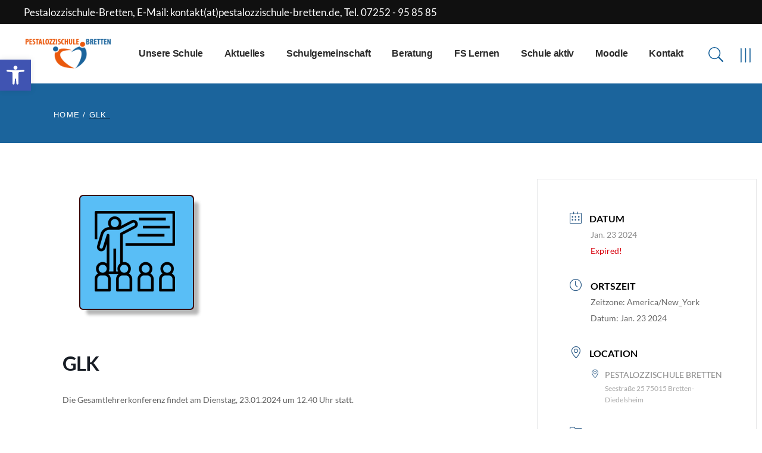

--- FILE ---
content_type: text/html; charset=UTF-8
request_url: https://www.pestalozzischule-bretten.de/events/glk_2301/
body_size: 42692
content:
<!DOCTYPE html>
<html lang="de">
<head>
	<meta charset="UTF-8">
	<meta name="viewport" content="width=device-width, initial-scale=1, user-scalable=yes">

	<meta name='robots' content='index, follow, max-image-preview:large, max-snippet:-1, max-video-preview:-1' />

	<!-- This site is optimized with the Yoast SEO plugin v26.7 - https://yoast.com/wordpress/plugins/seo/ -->
	<title>GLK  - Pestalozzischule-Bretten</title>
	<link rel="canonical" href="https://www.pestalozzischule-bretten.de/events/glk_2301/" />
	<meta property="og:locale" content="de_DE" />
	<meta property="og:type" content="article" />
	<meta property="og:title" content="GLK  - Pestalozzischule-Bretten" />
	<meta property="og:description" content="Die Gesamtlehrerkonferenz findet am Dienstag, 23.01.2024 um 12.40 Uhr statt." />
	<meta property="og:url" content="https://www.pestalozzischule-bretten.de/events/glk_2301/" />
	<meta property="og:site_name" content="Pestalozzischule-Bretten" />
	<meta property="og:image" content="https://www.pestalozzischule-bretten.de/wp-content/uploads/2022/12/icons-pestalozzischule-250_education.png" />
	<meta property="og:image:width" content="250" />
	<meta property="og:image:height" content="250" />
	<meta property="og:image:type" content="image/png" />
	<meta name="twitter:card" content="summary_large_image" />
	<meta name="twitter:label1" content="Geschätzte Lesezeit" />
	<meta name="twitter:data1" content="1 Minute" />
	<script type="application/ld+json" class="yoast-schema-graph">{"@context":"https://schema.org","@graph":[{"@type":"WebPage","@id":"https://www.pestalozzischule-bretten.de/events/glk_2301/","url":"https://www.pestalozzischule-bretten.de/events/glk_2301/","name":"GLK  - Pestalozzischule-Bretten","isPartOf":{"@id":"https://www.pestalozzischule-bretten.de/#website"},"primaryImageOfPage":{"@id":"https://www.pestalozzischule-bretten.de/events/glk_2301/#primaryimage"},"image":{"@id":"https://www.pestalozzischule-bretten.de/events/glk_2301/#primaryimage"},"thumbnailUrl":"https://www.pestalozzischule-bretten.de/wp-content/uploads/2022/12/icons-pestalozzischule-250_education.png","datePublished":"2023-09-12T12:08:23+00:00","breadcrumb":{"@id":"https://www.pestalozzischule-bretten.de/events/glk_2301/#breadcrumb"},"inLanguage":"de","potentialAction":[{"@type":"ReadAction","target":["https://www.pestalozzischule-bretten.de/events/glk_2301/"]}]},{"@type":"ImageObject","inLanguage":"de","@id":"https://www.pestalozzischule-bretten.de/events/glk_2301/#primaryimage","url":"https://www.pestalozzischule-bretten.de/wp-content/uploads/2022/12/icons-pestalozzischule-250_education.png","contentUrl":"https://www.pestalozzischule-bretten.de/wp-content/uploads/2022/12/icons-pestalozzischule-250_education.png","width":250,"height":250,"caption":"icons-pestalozzischule-250_education"},{"@type":"BreadcrumbList","@id":"https://www.pestalozzischule-bretten.de/events/glk_2301/#breadcrumb","itemListElement":[{"@type":"ListItem","position":1,"name":"Startseite","item":"https://www.pestalozzischule-bretten.de/"},{"@type":"ListItem","position":2,"name":"Veranstaltungen","item":"https://www.pestalozzischule-bretten.de/events/"},{"@type":"ListItem","position":3,"name":"GLK "}]},{"@type":"WebSite","@id":"https://www.pestalozzischule-bretten.de/#website","url":"https://www.pestalozzischule-bretten.de/","name":"Pestalozzischule-Bretten","description":"Sonderpädagogisches Bildungs- und Beratungszentrum mit dem Förderschwerpunkt Lernen","publisher":{"@id":"https://www.pestalozzischule-bretten.de/#organization"},"potentialAction":[{"@type":"SearchAction","target":{"@type":"EntryPoint","urlTemplate":"https://www.pestalozzischule-bretten.de/?s={search_term_string}"},"query-input":{"@type":"PropertyValueSpecification","valueRequired":true,"valueName":"search_term_string"}}],"inLanguage":"de"},{"@type":"Organization","@id":"https://www.pestalozzischule-bretten.de/#organization","name":"Pestalozzischule-Bretten","url":"https://www.pestalozzischule-bretten.de/","logo":{"@type":"ImageObject","inLanguage":"de","@id":"https://www.pestalozzischule-bretten.de/#/schema/logo/image/","url":"https://www.pestalozzischule-bretten.de/wp-content/uploads/2022/12/light-pestalozzischule-bretten-logo.png","contentUrl":"https://www.pestalozzischule-bretten.de/wp-content/uploads/2022/12/light-pestalozzischule-bretten-logo.png","width":441,"height":116,"caption":"Pestalozzischule-Bretten"},"image":{"@id":"https://www.pestalozzischule-bretten.de/#/schema/logo/image/"}}]}</script>
	<!-- / Yoast SEO plugin. -->


<link rel='dns-prefetch' href='//fonts.googleapis.com' />
<link rel="alternate" type="application/rss+xml" title="Pestalozzischule-Bretten &raquo; Feed" href="https://www.pestalozzischule-bretten.de/feed/" />
<link rel="alternate" type="application/rss+xml" title="Pestalozzischule-Bretten &raquo; Kommentar-Feed" href="https://www.pestalozzischule-bretten.de/comments/feed/" />
<script consent-skip-blocker="1" data-skip-lazy-load="js-extra"  data-cfasync="false">
(function () {
  // Web Font Loader compatibility (https://github.com/typekit/webfontloader)
  var modules = {
    typekit: "https://use.typekit.net",
    google: "https://fonts.googleapis.com/"
  };

  var load = function (config) {
    setTimeout(function () {
      var a = window.consentApi;

      // Only when blocker is active
      if (a) {
        // Iterate all modules and handle in a single `WebFont.load`
        Object.keys(modules).forEach(function (module) {
          var newConfigWithoutOtherModules = JSON.parse(
            JSON.stringify(config)
          );
          Object.keys(modules).forEach(function (toRemove) {
            if (toRemove !== module) {
              delete newConfigWithoutOtherModules[toRemove];
            }
          });

          if (newConfigWithoutOtherModules[module]) {
            a.unblock(modules[module]).then(function () {
              var originalLoad = window.WebFont.load;
              if (originalLoad !== load) {
                originalLoad(newConfigWithoutOtherModules);
              }
            });
          }
        });
      }
    }, 0);
  };

  if (!window.WebFont) {
    window.WebFont = {
      load: load
    };
  }
})();
</script><style>[consent-id]:not(.rcb-content-blocker):not([consent-transaction-complete]):not([consent-visual-use-parent^="children:"]):not([consent-confirm]){opacity:0!important;}
.rcb-content-blocker+.rcb-content-blocker-children-fallback~*{display:none!important;}</style><link rel="preload" href="https://www.pestalozzischule-bretten.de/wp-content/6fb24b1719de8a38acc104e79aac8e05/dist/103096404.js?ver=d0a9e67d7481025d345fb9f698655441" as="script" />
<link rel="preload" href="https://www.pestalozzischule-bretten.de/wp-content/6fb24b1719de8a38acc104e79aac8e05/dist/322906847.js?ver=74fbdb39dad32617585001bcb9ba0209" as="script" />
<link rel="preload" href="https://www.pestalozzischule-bretten.de/wp-content/plugins/real-cookie-banner-pro/public/lib/animate.css/animate.min.css?ver=4.1.1" as="style" />
<script data-cfasync="false" type="text/javascript" defer src="https://www.pestalozzischule-bretten.de/wp-content/6fb24b1719de8a38acc104e79aac8e05/dist/103096404.js?ver=d0a9e67d7481025d345fb9f698655441" id="real-cookie-banner-pro-vendor-real-cookie-banner-pro-banner-js"></script>
<script type="application/json" data-skip-lazy-load="js-extra" data-skip-moving="true" data-no-defer nitro-exclude data-alt-type="application/ld+json" data-dont-merge data-wpmeteor-nooptimize="true" data-cfasync="false" id="a963aaef43111bb90af63b927dc709adf1-js-extra">{"slug":"real-cookie-banner-pro","textDomain":"real-cookie-banner","version":"5.2.10","restUrl":"https:\/\/www.pestalozzischule-bretten.de\/wp-json\/real-cookie-banner\/v1\/","restNamespace":"real-cookie-banner\/v1","restPathObfuscateOffset":"4a37387cdb10af81","restRoot":"https:\/\/www.pestalozzischule-bretten.de\/wp-json\/","restQuery":{"_v":"5.2.10","_locale":"user"},"restNonce":"4ff21ecc76","restRecreateNonceEndpoint":"https:\/\/www.pestalozzischule-bretten.de\/wp-admin\/admin-ajax.php?action=rest-nonce","publicUrl":"https:\/\/www.pestalozzischule-bretten.de\/wp-content\/plugins\/real-cookie-banner-pro\/public\/","chunkFolder":"dist","chunksLanguageFolder":"https:\/\/www.pestalozzischule-bretten.de\/wp-content\/languages\/mo-cache\/real-cookie-banner-pro\/","chunks":{"chunk-config-tab-blocker.lite.js":["de_DE-83d48f038e1cf6148175589160cda67e","de_DE-e5c2f3318cd06f18a058318f5795a54b","de_DE-76129424d1eb6744d17357561a128725","de_DE-d3d8ada331df664d13fa407b77bc690b"],"chunk-config-tab-blocker.pro.js":["de_DE-ddf5ae983675e7b6eec2afc2d53654a2","de_DE-487d95eea292aab22c80aa3ae9be41f0","de_DE-ab0e642081d4d0d660276c9cebfe9f5d","de_DE-0f5f6074a855fa677e6086b82145bd50"],"chunk-config-tab-consent.lite.js":["de_DE-3823d7521a3fc2857511061e0d660408"],"chunk-config-tab-consent.pro.js":["de_DE-9cb9ecf8c1e8ce14036b5f3a5e19f098"],"chunk-config-tab-cookies.lite.js":["de_DE-1a51b37d0ef409906245c7ed80d76040","de_DE-e5c2f3318cd06f18a058318f5795a54b","de_DE-76129424d1eb6744d17357561a128725"],"chunk-config-tab-cookies.pro.js":["de_DE-572ee75deed92e7a74abba4b86604687","de_DE-487d95eea292aab22c80aa3ae9be41f0","de_DE-ab0e642081d4d0d660276c9cebfe9f5d"],"chunk-config-tab-dashboard.lite.js":["de_DE-f843c51245ecd2b389746275b3da66b6"],"chunk-config-tab-dashboard.pro.js":["de_DE-ae5ae8f925f0409361cfe395645ac077"],"chunk-config-tab-import.lite.js":["de_DE-66df94240f04843e5a208823e466a850"],"chunk-config-tab-import.pro.js":["de_DE-e5fee6b51986d4ff7a051d6f6a7b076a"],"chunk-config-tab-licensing.lite.js":["de_DE-e01f803e4093b19d6787901b9591b5a6"],"chunk-config-tab-licensing.pro.js":["de_DE-4918ea9704f47c2055904e4104d4ffba"],"chunk-config-tab-scanner.lite.js":["de_DE-b10b39f1099ef599835c729334e38429"],"chunk-config-tab-scanner.pro.js":["de_DE-752a1502ab4f0bebfa2ad50c68ef571f"],"chunk-config-tab-settings.lite.js":["de_DE-37978e0b06b4eb18b16164a2d9c93a2c"],"chunk-config-tab-settings.pro.js":["de_DE-e59d3dcc762e276255c8989fbd1f80e3"],"chunk-config-tab-tcf.lite.js":["de_DE-4f658bdbf0aa370053460bc9e3cd1f69","de_DE-e5c2f3318cd06f18a058318f5795a54b","de_DE-d3d8ada331df664d13fa407b77bc690b"],"chunk-config-tab-tcf.pro.js":["de_DE-e1e83d5b8a28f1f91f63b9de2a8b181a","de_DE-487d95eea292aab22c80aa3ae9be41f0","de_DE-0f5f6074a855fa677e6086b82145bd50"]},"others":{"customizeValuesBanner":"{\"layout\":{\"type\":\"dialog\",\"maxHeightEnabled\":false,\"maxHeight\":740,\"dialogMaxWidth\":530,\"dialogPosition\":\"middleCenter\",\"dialogMargin\":[0,0,0,0],\"bannerPosition\":\"bottom\",\"bannerMaxWidth\":1024,\"dialogBorderRadius\":3,\"borderRadius\":5,\"animationIn\":\"slideInUp\",\"animationInDuration\":500,\"animationInOnlyMobile\":true,\"animationOut\":\"none\",\"animationOutDuration\":500,\"animationOutOnlyMobile\":true,\"overlay\":true,\"overlayBg\":\"#000000\",\"overlayBgAlpha\":38,\"overlayBlur\":2},\"decision\":{\"acceptAll\":\"button\",\"acceptEssentials\":\"button\",\"showCloseIcon\":false,\"acceptIndividual\":\"link\",\"buttonOrder\":\"all,essential,save,individual\",\"showGroups\":false,\"groupsFirstView\":false,\"saveButton\":\"always\"},\"design\":{\"bg\":\"#ffffff\",\"textAlign\":\"center\",\"linkTextDecoration\":\"underline\",\"borderWidth\":0,\"borderColor\":\"#ffffff\",\"fontSize\":13,\"fontColor\":\"#2b2b2b\",\"fontInheritFamily\":true,\"fontFamily\":\"Arial, Helvetica, sans-serif\",\"fontWeight\":\"normal\",\"boxShadowEnabled\":true,\"boxShadowOffsetX\":0,\"boxShadowOffsetY\":5,\"boxShadowBlurRadius\":13,\"boxShadowSpreadRadius\":0,\"boxShadowColor\":\"#000000\",\"boxShadowColorAlpha\":20},\"headerDesign\":{\"inheritBg\":true,\"bg\":\"#f4f4f4\",\"inheritTextAlign\":true,\"textAlign\":\"center\",\"padding\":[17,20,15,20],\"logo\":\"\",\"logoRetina\":\"\",\"logoMaxHeight\":40,\"logoPosition\":\"left\",\"logoMargin\":[5,15,5,15],\"fontSize\":20,\"fontColor\":\"#2b2b2b\",\"fontInheritFamily\":true,\"fontFamily\":\"Arial, Helvetica, sans-serif\",\"fontWeight\":\"normal\",\"borderWidth\":1,\"borderColor\":\"#efefef\"},\"bodyDesign\":{\"padding\":[15,20,5,20],\"descriptionInheritFontSize\":true,\"descriptionFontSize\":12,\"dottedGroupsInheritFontSize\":true,\"dottedGroupsFontSize\":12,\"dottedGroupsBulletColor\":\"#15779b\",\"teachingsInheritTextAlign\":true,\"teachingsTextAlign\":\"center\",\"teachingsSeparatorActive\":true,\"teachingsSeparatorWidth\":50,\"teachingsSeparatorHeight\":1,\"teachingsSeparatorColor\":\"#ea590d\",\"teachingsInheritFontSize\":false,\"teachingsFontSize\":12,\"teachingsInheritFontColor\":false,\"teachingsFontColor\":\"#7c7c7c\",\"accordionMargin\":[10,0,5,0],\"accordionPadding\":[5,10,5,10],\"accordionArrowType\":\"outlined\",\"accordionArrowColor\":\"#ea590d\",\"accordionBg\":\"#ffffff\",\"accordionActiveBg\":\"#f9f9f9\",\"accordionHoverBg\":\"#efefef\",\"accordionBorderWidth\":1,\"accordionBorderColor\":\"#efefef\",\"accordionTitleFontSize\":12,\"accordionTitleFontColor\":\"#2b2b2b\",\"accordionTitleFontWeight\":\"normal\",\"accordionDescriptionMargin\":[5,0,0,0],\"accordionDescriptionFontSize\":12,\"accordionDescriptionFontColor\":\"#828282\",\"accordionDescriptionFontWeight\":\"normal\",\"acceptAllOneRowLayout\":false,\"acceptAllPadding\":[10,10,10,10],\"acceptAllBg\":\"#1b649c\",\"acceptAllTextAlign\":\"center\",\"acceptAllFontSize\":15,\"acceptAllFontColor\":\"#ffffff\",\"acceptAllFontWeight\":\"normal\",\"acceptAllBorderWidth\":0,\"acceptAllBorderColor\":\"#000000\",\"acceptAllHoverBg\":\"#ea590d\",\"acceptAllHoverFontColor\":\"#ffffff\",\"acceptAllHoverBorderColor\":\"#000000\",\"acceptEssentialsUseAcceptAll\":true,\"acceptEssentialsButtonType\":\"\",\"acceptEssentialsPadding\":[10,10,10,10],\"acceptEssentialsBg\":\"#efefef\",\"acceptEssentialsTextAlign\":\"center\",\"acceptEssentialsFontSize\":18,\"acceptEssentialsFontColor\":\"#0a0a0a\",\"acceptEssentialsFontWeight\":\"normal\",\"acceptEssentialsBorderWidth\":0,\"acceptEssentialsBorderColor\":\"#000000\",\"acceptEssentialsHoverBg\":\"#e8e8e8\",\"acceptEssentialsHoverFontColor\":\"#000000\",\"acceptEssentialsHoverBorderColor\":\"#000000\",\"acceptIndividualPadding\":[5,5,5,5],\"acceptIndividualBg\":\"#ffffff\",\"acceptIndividualTextAlign\":\"center\",\"acceptIndividualFontSize\":15,\"acceptIndividualFontColor\":\"#15779b\",\"acceptIndividualFontWeight\":\"normal\",\"acceptIndividualBorderWidth\":0,\"acceptIndividualBorderColor\":\"#000000\",\"acceptIndividualHoverBg\":\"#ffffff\",\"acceptIndividualHoverFontColor\":\"#11607d\",\"acceptIndividualHoverBorderColor\":\"#000000\"},\"footerDesign\":{\"poweredByLink\":true,\"inheritBg\":false,\"bg\":\"#fcfcfc\",\"inheritTextAlign\":true,\"textAlign\":\"center\",\"padding\":[10,20,15,20],\"fontSize\":14,\"fontColor\":\"#7c7c7c\",\"fontInheritFamily\":true,\"fontFamily\":\"Arial, Helvetica, sans-serif\",\"fontWeight\":\"normal\",\"hoverFontColor\":\"#2b2b2b\",\"borderWidth\":1,\"borderColor\":\"#efefef\",\"languageSwitcher\":\"flags\"},\"texts\":{\"headline\":\"Privatsph\\u00e4re-Einstellungen\",\"description\":\"Wir verwenden Cookies und \\u00e4hnliche Technologien auf unserer Website und verarbeiten personenbezogene Daten von dir (z.B. IP-Adresse), um z.B. Inhalte und Anzeigen zu personalisieren, Medien von Drittanbietern einzubinden oder Zugriffe auf unsere Website zu analysieren. Die Datenverarbeitung kann auch erst in Folge gesetzter Cookies stattfinden. Wir teilen diese Daten mit Dritten, die wir in den Privatsph\\u00e4re-Einstellungen benennen.<br \\\/><br \\\/>Die Datenverarbeitung kann mit deiner Einwilligung oder auf Basis eines berechtigten Interesses erfolgen, dem du in den Privatsph\\u00e4re-Einstellungen widersprechen kannst. Du hast das Recht, nicht einzuwilligen und deine Einwilligung zu einem sp\\u00e4teren Zeitpunkt zu \\u00e4ndern oder zu widerrufen. Weitere Informationen zur Verwendung deiner Daten findest du in unserer {{privacyPolicy}}Datenschutzerkl\\u00e4rung{{\\\/privacyPolicy}}.\",\"acceptAll\":\"Alle akzeptieren\",\"acceptEssentials\":\"Weiter ohne Einwilligung\",\"acceptIndividual\":\"Privatsph\\u00e4re-Einstellungen individuell festlegen\",\"poweredBy\":\"5\",\"dataProcessingInUnsafeCountries\":\"Einige Dienste verarbeiten personenbezogene Daten in unsicheren Drittl\\u00e4ndern. Indem du in die Nutzung dieser Services einwilligst, erkl\\u00e4rst du dich auch mit der Verarbeitung deiner Daten in diesen unsicheren Drittl\\u00e4ndern gem\\u00e4\\u00df {{legalBasis}} einverstanden. Dies birgt das Risiko, dass deine Daten von Beh\\u00f6rden zu Kontroll- und \\u00dcberwachungszwecken verarbeitet werden, m\\u00f6glicherweise ohne die M\\u00f6glichkeit eines Rechtsbehelfs.\",\"ageNoticeBanner\":\"Du bist unter {{minAge}} Jahre alt? Dann kannst du nicht in optionale Services einwilligen. Du kannst deine Eltern oder Erziehungsberechtigten bitten, mit dir in diese Services einzuwilligen.\",\"ageNoticeBlocker\":\"Du bist unter {{minAge}} Jahre alt? Leider darfst du diesem Service nicht selbst zustimmen, um diese Inhalte zu sehen. Bitte deine Eltern oder Erziehungsberechtigten, dem Service mit dir zuzustimmen!\",\"listServicesNotice\":\"Wenn du alle Services akzeptierst, erlaubst du, dass {{services}} geladen werden. Diese sind nach ihrem Zweck in Gruppen {{serviceGroups}} unterteilt (Zugeh\\u00f6rigkeit durch hochgestellte Zahlen gekennzeichnet).\",\"listServicesLegitimateInterestNotice\":\"Au\\u00dferdem werden die {{services}} auf der Grundlage eines berechtigten Interesses geladen.\",\"tcfStacksCustomName\":\"Services mit verschiedenen Zwecken au\\u00dferhalb des TCF-Standards\",\"tcfStacksCustomDescription\":\"Services, die Einwilligungen nicht \\u00fcber den TCF-Standard, sondern \\u00fcber andere Technologien teilen. Diese werden nach ihrem Zweck in mehrere Gruppen unterteilt. Einige davon werden aufgrund eines berechtigten Interesses genutzt (z.B. Gefahrenabwehr), andere werden nur mit deiner Einwilligung genutzt. Details zu den einzelnen Gruppen und Zwecken der Services findest du in den individuellen Privatsph\\u00e4re-Einstellungen.\",\"consentForwardingExternalHosts\":\"Deine Einwilligung gilt auch auf {{websites}}.\",\"blockerHeadline\":\"{{name}} aufgrund von Privatsph\\u00e4re-Einstellungen blockiert\",\"blockerLinkShowMissing\":\"Zeige alle Services, denen du noch zustimmen musst\",\"blockerLoadButton\":\"Erforderliche Services akzeptieren und Inhalte laden\",\"blockerAcceptInfo\":\"Wenn du die blockierten Inhalte l\\u00e4dst, werden deine Datenschutzeinstellungen angepasst. Inhalte aus diesem Service werden in Zukunft nicht mehr blockiert. Du hast das Recht, deine Entscheidung jederzeit zu widerrufen oder zu \\u00e4ndern.\",\"stickyHistory\":\"Historie der Privatsph\\u00e4re-Einstellungen\",\"stickyRevoke\":\"Einwilligungen widerrufen\",\"stickyRevokeSuccessMessage\":\"Du hast die Einwilligung f\\u00fcr Services mit dessen Cookies und Verarbeitung personenbezogener Daten erfolgreich widerrufen. Die Seite wird jetzt neu geladen!\",\"stickyChange\":\"Privatsph\\u00e4re-Einstellungen \\u00e4ndern\"},\"individualLayout\":{\"inheritDialogMaxWidth\":false,\"dialogMaxWidth\":970,\"inheritBannerMaxWidth\":true,\"bannerMaxWidth\":1980,\"descriptionTextAlign\":\"left\"},\"group\":{\"checkboxBg\":\"#f0f0f0\",\"checkboxBorderWidth\":1,\"checkboxBorderColor\":\"#d2d2d2\",\"checkboxActiveColor\":\"#ffffff\",\"checkboxActiveBg\":\"#15779b\",\"checkboxActiveBorderColor\":\"#11607d\",\"groupInheritBg\":true,\"groupBg\":\"#f4f4f4\",\"groupPadding\":[15,15,15,15],\"groupSpacing\":10,\"groupBorderRadius\":5,\"groupBorderWidth\":1,\"groupBorderColor\":\"#f4f4f4\",\"headlineFontSize\":16,\"headlineFontWeight\":\"normal\",\"headlineFontColor\":\"#2b2b2b\",\"descriptionFontSize\":14,\"descriptionFontColor\":\"#7c7c7c\",\"linkColor\":\"#7c7c7c\",\"linkHoverColor\":\"#2b2b2b\",\"detailsHideLessRelevant\":true},\"saveButton\":{\"useAcceptAll\":true,\"type\":\"button\",\"padding\":[10,10,10,10],\"bg\":\"#efefef\",\"textAlign\":\"center\",\"fontSize\":18,\"fontColor\":\"#0a0a0a\",\"fontWeight\":\"normal\",\"borderWidth\":0,\"borderColor\":\"#000000\",\"hoverBg\":\"#e8e8e8\",\"hoverFontColor\":\"#000000\",\"hoverBorderColor\":\"#000000\"},\"individualTexts\":{\"headline\":\"Individuelle Privatsph\\u00e4re-Einstellungen\",\"description\":\"Wir verwenden Cookies und \\u00e4hnliche Technologien auf unserer Website und verarbeiten personenbezogene Daten von dir (z.B. IP-Adresse), um z.B. Inhalte und Anzeigen zu personalisieren, Medien von Drittanbietern einzubinden oder Zugriffe auf unsere Website zu analysieren. Die Datenverarbeitung kann auch erst in Folge gesetzter Cookies stattfinden. Wir teilen diese Daten mit Dritten, die wir in den Privatsph\\u00e4re-Einstellungen benennen.<br \\\/><br \\\/>Die Datenverarbeitung kann mit deiner Einwilligung oder auf Basis eines berechtigten Interesses erfolgen, dem du in den Privatsph\\u00e4re-Einstellungen widersprechen kannst. Du hast das Recht, nicht einzuwilligen und deine Einwilligung zu einem sp\\u00e4teren Zeitpunkt zu \\u00e4ndern oder zu widerrufen. Weitere Informationen zur Verwendung deiner Daten findest du in unserer {{privacyPolicy}}Datenschutzerkl\\u00e4rung{{\\\/privacyPolicy}}.<br \\\/><br \\\/>Im Folgenden findest du eine \\u00dcbersicht \\u00fcber alle Services, die von dieser Website genutzt werden. Du kannst dir detaillierte Informationen zu jedem Service ansehen und ihm einzeln zustimmen oder von deinem Widerspruchsrecht Gebrauch machen.\",\"save\":\"Individuelle Auswahlen speichern\",\"showMore\":\"Service-Informationen anzeigen\",\"hideMore\":\"Service-Informationen ausblenden\",\"postamble\":\"\"},\"mobile\":{\"enabled\":true,\"maxHeight\":400,\"hideHeader\":false,\"alignment\":\"bottom\",\"scalePercent\":90,\"scalePercentVertical\":-50},\"sticky\":{\"enabled\":false,\"animationsEnabled\":true,\"alignment\":\"left\",\"bubbleBorderRadius\":50,\"icon\":\"fingerprint\",\"iconCustom\":\"\",\"iconCustomRetina\":\"\",\"iconSize\":30,\"iconColor\":\"#ffffff\",\"bubbleMargin\":[10,20,20,20],\"bubblePadding\":15,\"bubbleBg\":\"#15779b\",\"bubbleBorderWidth\":0,\"bubbleBorderColor\":\"#10556f\",\"boxShadowEnabled\":true,\"boxShadowOffsetX\":0,\"boxShadowOffsetY\":2,\"boxShadowBlurRadius\":5,\"boxShadowSpreadRadius\":1,\"boxShadowColor\":\"#105b77\",\"boxShadowColorAlpha\":40,\"bubbleHoverBg\":\"#ffffff\",\"bubbleHoverBorderColor\":\"#000000\",\"hoverIconColor\":\"#000000\",\"hoverIconCustom\":\"\",\"hoverIconCustomRetina\":\"\",\"menuFontSize\":16,\"menuBorderRadius\":5,\"menuItemSpacing\":10,\"menuItemPadding\":[5,10,5,10]},\"customCss\":{\"css\":\"\",\"antiAdBlocker\":\"y\"}}","isPro":true,"showProHints":false,"proUrl":"https:\/\/devowl.io\/de\/go\/real-cookie-banner?source=rcb-lite","showLiteNotice":false,"frontend":{"groups":"[{\"id\":97,\"name\":\"Essenziell\",\"slug\":\"essenziell\",\"description\":\"Essenzielle Services sind f\\u00fcr die grundlegende Funktionalit\\u00e4t der Website erforderlich. Sie enthalten nur technisch notwendige Services. Diesen Services kann nicht widersprochen werden.\",\"isEssential\":true,\"isDefault\":true,\"items\":[{\"id\":14077,\"name\":\"Elementor\",\"purpose\":\"Elementor ist eine Software, mit der das Layout dieser Website erstellt wurde. Cookies werden daf\\u00fcr eingesetzt, um die Anzahl der Seitenaufrufe und aktive Sitzungen des Nutzers zu speichern. Die erhobenen Daten werden nicht f\\u00fcr Analysezwecke verwendet, sondern nur um sicherzustellen, dass z.B. bei mehreren aktiven Sitzungen ausgeblendete Elemente nicht wieder angezeigt werden.\",\"providerContact\":{\"phone\":\"\",\"email\":\"\",\"link\":\"\"},\"isProviderCurrentWebsite\":true,\"provider\":\"Pestalozzischule-Bretten\",\"uniqueName\":\"elementor\",\"isEmbeddingOnlyExternalResources\":false,\"legalBasis\":\"consent\",\"dataProcessingInCountries\":[],\"dataProcessingInCountriesSpecialTreatments\":[],\"technicalDefinitions\":[{\"type\":\"local\",\"name\":\"elementor\",\"host\":\"www.pestalozzischule-bretten.de\",\"duration\":0,\"durationUnit\":\"y\",\"isSessionDuration\":false,\"purpose\":\"\"},{\"type\":\"session\",\"name\":\"elementor\",\"host\":\"www.pestalozzischule-bretten.de\",\"duration\":0,\"durationUnit\":\"y\",\"isSessionDuration\":false,\"purpose\":\"\"}],\"codeDynamics\":[],\"providerPrivacyPolicyUrl\":\"https:\\\/\\\/www.pestalozzischule-bretten.de\\\/datenschutzerklaerung\\\/\",\"providerLegalNoticeUrl\":\"\",\"tagManagerOptInEventName\":\"\",\"tagManagerOptOutEventName\":\"\",\"googleConsentModeConsentTypes\":[],\"executePriority\":10,\"codeOptIn\":\"\",\"executeCodeOptInWhenNoTagManagerConsentIsGiven\":false,\"codeOptOut\":\"\",\"executeCodeOptOutWhenNoTagManagerConsentIsGiven\":false,\"deleteTechnicalDefinitionsAfterOptOut\":false,\"codeOnPageLoad\":\"\",\"presetId\":\"elementor\"},{\"id\":14074,\"name\":\"Real Cookie Banner\",\"purpose\":\"Real Cookie Banner bittet Website-Besucher um die Einwilligung zum Setzen von Cookies und zur Verarbeitung personenbezogener Daten. Dazu wird jedem Website-Besucher eine UUID (pseudonyme Identifikation des Nutzers) zugewiesen, die bis zum Ablauf des Cookies zur Speicherung der Einwilligung g\\u00fcltig ist. Cookies werden dazu verwendet, um zu testen, ob Cookies gesetzt werden k\\u00f6nnen, um Referenz auf die dokumentierte Einwilligung zu speichern, um zu speichern, in welche Services aus welchen Service-Gruppen der Besucher eingewilligt hat, und, falls Einwilligung nach dem Transparency & Consent Framework (TCF) eingeholt werden, um die Einwilligungen in TCF Partner, Zwecke, besondere Zwecke, Funktionen und besondere Funktionen zu speichern. Im Rahmen der Darlegungspflicht nach DSGVO wird die erhobene Einwilligung vollumf\\u00e4nglich dokumentiert. Dazu z\\u00e4hlt neben den Services und Service-Gruppen, in welche der Besucher eingewilligt hat, und falls Einwilligung nach dem TCF Standard eingeholt werden, in welche TCF Partner, Zwecke und Funktionen der Besucher eingewilligt hat, alle Einstellungen des Cookie Banners zum Zeitpunkt der Einwilligung als auch die technischen Umst\\u00e4nde (z.B. Gr\\u00f6\\u00dfe des Sichtbereichs bei der Einwilligung) und die Nutzerinteraktionen (z.B. Klick auf Buttons), die zur Einwilligung gef\\u00fchrt haben. Die Einwilligung wird pro Sprache einmal erhoben.\",\"providerContact\":{\"phone\":\"\",\"email\":\"\",\"link\":\"\"},\"isProviderCurrentWebsite\":true,\"provider\":\"Pestalozzischule-Bretten\",\"uniqueName\":\"real-cookie-banner\",\"isEmbeddingOnlyExternalResources\":false,\"legalBasis\":\"legal-requirement\",\"dataProcessingInCountries\":[],\"dataProcessingInCountriesSpecialTreatments\":[],\"technicalDefinitions\":[{\"type\":\"http\",\"name\":\"real_cookie_banner*\",\"host\":\".pestalozzischule-bretten.de\",\"duration\":365,\"durationUnit\":\"d\",\"isSessionDuration\":false,\"purpose\":\"Eindeutiger Identifikator f\\u00fcr die Einwilligung, aber nicht f\\u00fcr den Website-Besucher. Revisionshash f\\u00fcr die Einstellungen des Cookie-Banners (Texte, Farben, Funktionen, Servicegruppen, Dienste, Content Blocker usw.). IDs f\\u00fcr eingewilligte Services und Service-Gruppen.\"},{\"type\":\"http\",\"name\":\"real_cookie_banner*-tcf\",\"host\":\".pestalozzischule-bretten.de\",\"duration\":365,\"durationUnit\":\"d\",\"isSessionDuration\":false,\"purpose\":\"Im Rahmen von TCF gesammelte Einwilligungen, die im TC-String-Format gespeichert werden, einschlie\\u00dflich TCF-Vendoren, -Zwecke, -Sonderzwecke, -Funktionen und -Sonderfunktionen.\"},{\"type\":\"http\",\"name\":\"real_cookie_banner*-gcm\",\"host\":\".pestalozzischule-bretten.de\",\"duration\":365,\"durationUnit\":\"d\",\"isSessionDuration\":false,\"purpose\":\"Die im Google Consent Mode gesammelten Einwilligungen in die verschiedenen Einwilligungstypen (Zwecke) werden f\\u00fcr alle mit dem Google Consent Mode kompatiblen Services gespeichert.\"},{\"type\":\"http\",\"name\":\"real_cookie_banner-test\",\"host\":\".pestalozzischule-bretten.de\",\"duration\":365,\"durationUnit\":\"d\",\"isSessionDuration\":false,\"purpose\":\"Cookie, der gesetzt wurde, um die Funktionalit\\u00e4t von HTTP-Cookies zu testen. Wird sofort nach dem Test gel\\u00f6scht.\"},{\"type\":\"local\",\"name\":\"real_cookie_banner*\",\"host\":\"https:\\\/\\\/www.pestalozzischule-bretten.de\",\"duration\":1,\"durationUnit\":\"d\",\"isSessionDuration\":false,\"purpose\":\"Eindeutiger Identifikator f\\u00fcr die Einwilligung, aber nicht f\\u00fcr den Website-Besucher. Revisionshash f\\u00fcr die Einstellungen des Cookie-Banners (Texte, Farben, Funktionen, Service-Gruppen, Services, Content Blocker usw.). IDs f\\u00fcr eingewilligte Services und Service-Gruppen. Wird nur solange gespeichert, bis die Einwilligung auf dem Website-Server dokumentiert ist.\"},{\"type\":\"local\",\"name\":\"real_cookie_banner*-tcf\",\"host\":\"https:\\\/\\\/www.pestalozzischule-bretten.de\",\"duration\":1,\"durationUnit\":\"d\",\"isSessionDuration\":false,\"purpose\":\"Im Rahmen von TCF gesammelte Einwilligungen werden im TC-String-Format gespeichert, einschlie\\u00dflich TCF Vendoren, Zwecke, besondere Zwecke, Funktionen und besondere Funktionen. Wird nur solange gespeichert, bis die Einwilligung auf dem Website-Server dokumentiert ist.\"},{\"type\":\"local\",\"name\":\"real_cookie_banner*-gcm\",\"host\":\"https:\\\/\\\/www.pestalozzischule-bretten.de\",\"duration\":1,\"durationUnit\":\"d\",\"isSessionDuration\":false,\"purpose\":\"Im Rahmen des Google Consent Mode erfasste Einwilligungen werden f\\u00fcr alle mit dem Google Consent Mode kompatiblen Services in Einwilligungstypen (Zwecke) gespeichert. Wird nur solange gespeichert, bis die Einwilligung auf dem Website-Server dokumentiert ist.\"},{\"type\":\"local\",\"name\":\"real_cookie_banner-consent-queue*\",\"host\":\"https:\\\/\\\/www.pestalozzischule-bretten.de\",\"duration\":1,\"durationUnit\":\"d\",\"isSessionDuration\":false,\"purpose\":\"Lokale Zwischenspeicherung (Caching) der Auswahl im Cookie-Banner, bis der Server die Einwilligung dokumentiert; Dokumentation periodisch oder bei Seitenwechseln versucht, wenn der Server nicht verf\\u00fcgbar oder \\u00fcberlastet ist.\"}],\"codeDynamics\":[],\"providerPrivacyPolicyUrl\":\"https:\\\/\\\/www.pestalozzischule-bretten.de\\\/datenschutzerklaerung\\\/\",\"providerLegalNoticeUrl\":\"\",\"tagManagerOptInEventName\":\"\",\"tagManagerOptOutEventName\":\"\",\"googleConsentModeConsentTypes\":[],\"executePriority\":10,\"codeOptIn\":\"\",\"executeCodeOptInWhenNoTagManagerConsentIsGiven\":false,\"codeOptOut\":\"\",\"executeCodeOptOutWhenNoTagManagerConsentIsGiven\":false,\"deleteTechnicalDefinitionsAfterOptOut\":false,\"codeOnPageLoad\":\"\",\"presetId\":\"real-cookie-banner\"}]},{\"id\":98,\"name\":\"Funktional\",\"slug\":\"funktional\",\"description\":\"Funktionale Services sind notwendig, um \\u00fcber die wesentliche Funktionalit\\u00e4t der Website hinausgehende Features wie h\\u00fcbschere Schriftarten, Videowiedergabe oder interaktive Web 2.0-Features bereitzustellen. Inhalte von z.B. Video- und Social Media-Plattformen sind standardm\\u00e4\\u00dfig gesperrt und k\\u00f6nnen zugestimmt werden. Wenn dem Service zugestimmt wird, werden diese Inhalte automatisch ohne weitere manuelle Einwilligung geladen.\",\"isEssential\":false,\"isDefault\":true,\"items\":[{\"id\":15196,\"name\":\"Google Fonts\",\"purpose\":\"Google Fonts erm\\u00f6glicht die Integration von Schriftarten in Websites, um die Website zu verbessern, ohne dass die Schriftarten auf deinem Ger\\u00e4t installiert werden m\\u00fcssen. Dies erfordert die Verarbeitung der IP-Adresse und der Metadaten des Nutzers. Auf dem Client des Nutzers werden keine Cookies oder Cookie-\\u00e4hnliche Technologien gesetzt. Die Daten k\\u00f6nnen verwendet werden, um die besuchten Websites zu erfassen, und sie k\\u00f6nnen verwendet werden, um die Dienste von Google zu verbessern. Sie k\\u00f6nnen auch zur Profilerstellung verwendet werden, z. B. um dir personalisierte Dienste anzubieten, wie Werbung auf der Grundlage deiner Interessen oder Empfehlungen. Google stellt personenbezogene Daten seinen verbundenen Unternehmen und anderen vertrauensw\\u00fcrdigen Unternehmen oder Personen zur Verf\\u00fcgung, die diese Daten auf der Grundlage der Anweisungen von Google und in \\u00dcbereinstimmung mit den Datenschutzbestimmungen von Google f\\u00fcr sie verarbeiten.\",\"providerContact\":{\"phone\":\"\",\"email\":\"\",\"link\":\"\"},\"isProviderCurrentWebsite\":false,\"provider\":\"Google Ireland Limited, Gordon House, Barrow Street, Dublin 4, Irland\",\"uniqueName\":\"google-fonts\",\"isEmbeddingOnlyExternalResources\":true,\"legalBasis\":\"consent\",\"dataProcessingInCountries\":[\"US\",\"IE\",\"AU\",\"BE\",\"BR\",\"CA\",\"CL\",\"FI\",\"FR\",\"DE\",\"HK\",\"IN\",\"ID\",\"IL\",\"IT\",\"JP\",\"KR\",\"NL\",\"PL\",\"QA\",\"SG\",\"ES\",\"CH\",\"TW\",\"GB\"],\"dataProcessingInCountriesSpecialTreatments\":[\"provider-is-self-certified-trans-atlantic-data-privacy-framework\"],\"technicalDefinitions\":[],\"codeDynamics\":[],\"providerPrivacyPolicyUrl\":\"https:\\\/\\\/policies.google.com\\\/privacy\",\"providerLegalNoticeUrl\":\"https:\\\/\\\/www.google.de\\\/contact\\\/impressum.html\",\"tagManagerOptInEventName\":\"\",\"tagManagerOptOutEventName\":\"\",\"googleConsentModeConsentTypes\":[],\"executePriority\":10,\"codeOptIn\":\"\",\"executeCodeOptInWhenNoTagManagerConsentIsGiven\":false,\"codeOptOut\":\"\",\"executeCodeOptOutWhenNoTagManagerConsentIsGiven\":false,\"deleteTechnicalDefinitionsAfterOptOut\":false,\"codeOnPageLoad\":\"base64-encoded:[base64]\",\"presetId\":\"google-fonts\"},{\"id\":14085,\"name\":\"Google reCAPTCHA\",\"purpose\":\"Google reCAPTCHA ist eine L\\u00f6sung zur Erkennung von Bots, z.B. bei der Eingabe von Daten in Online-Formulare, und zur Verhinderung von Spam. Die Cookies dienen dazu den Nutzer innerhalb der Google bekannten Daten \\u00fcber den Nutzer zu identifizieren und die B\\u00f6sartigkeit des Nutzers zu klassifizieren.Diese gesammelten Daten k\\u00f6nnen mit Daten von Nutzern verkn\\u00fcpft werden, die sich bei ihren Google-Konten auf google.com oder einer lokalisierten Version von Google angemeldet haben.\",\"providerContact\":{\"phone\":\"\",\"email\":\"\",\"link\":\"\"},\"isProviderCurrentWebsite\":false,\"provider\":\"Google Ireland Limited\",\"uniqueName\":\"google-recaptcha-1\",\"isEmbeddingOnlyExternalResources\":false,\"legalBasis\":\"consent\",\"dataProcessingInCountries\":[\"US\"],\"dataProcessingInCountriesSpecialTreatments\":[],\"technicalDefinitions\":[{\"type\":\"http\",\"name\":\"NID\",\"host\":\".google.com\",\"duration\":1,\"durationUnit\":\"y\",\"isSessionDuration\":false,\"purpose\":\"\"},{\"type\":\"local\",\"name\":\"rc::a\",\"host\":\"www.google.com\",\"duration\":1,\"durationUnit\":\"s\",\"isSessionDuration\":false,\"purpose\":\"\"},{\"type\":\"local\",\"name\":\"rc::b\",\"host\":\"www.google.com\",\"duration\":1,\"durationUnit\":\"s\",\"isSessionDuration\":false,\"purpose\":\"\"},{\"type\":\"local\",\"name\":\"rc::c\",\"host\":\"www.google.com\",\"duration\":1,\"durationUnit\":\"s\",\"isSessionDuration\":false,\"purpose\":\"\"},{\"type\":\"http\",\"name\":\"SIDCC\",\"host\":\".google.com\",\"duration\":1,\"durationUnit\":\"y\",\"isSessionDuration\":false,\"purpose\":\"\"},{\"type\":\"http\",\"name\":\"__Secure-3PAPISID\",\"host\":\".google.com\",\"duration\":2,\"durationUnit\":\"y\",\"isSessionDuration\":false,\"purpose\":\"\"},{\"type\":\"http\",\"name\":\"SSID\",\"host\":\".google.com\",\"duration\":2,\"durationUnit\":\"y\",\"isSessionDuration\":false,\"purpose\":\"\"},{\"type\":\"http\",\"name\":\"SAPISID\",\"host\":\".google.com\",\"duration\":2,\"durationUnit\":\"y\",\"isSessionDuration\":false,\"purpose\":\"\"},{\"type\":\"http\",\"name\":\"APISID\",\"host\":\".google.com\",\"duration\":2,\"durationUnit\":\"y\",\"isSessionDuration\":false,\"purpose\":\"\"},{\"type\":\"http\",\"name\":\"HSID\",\"host\":\".google.com\",\"duration\":2,\"durationUnit\":\"y\",\"isSessionDuration\":false,\"purpose\":\"\"},{\"type\":\"http\",\"name\":\"SID\",\"host\":\".google.com\",\"duration\":2,\"durationUnit\":\"y\",\"isSessionDuration\":false,\"purpose\":\"\"},{\"type\":\"http\",\"name\":\"__Secure-3PSID\",\"host\":\".google.com\",\"duration\":2,\"durationUnit\":\"y\",\"isSessionDuration\":false,\"purpose\":\"\"},{\"type\":\"http\",\"name\":\"SEARCH_SAMESITE\",\"host\":\".google.com\",\"duration\":6,\"durationUnit\":\"mo\",\"isSessionDuration\":false,\"purpose\":\"\"},{\"type\":\"http\",\"name\":\"CONSENT\",\"host\":\".google.com\",\"duration\":18,\"durationUnit\":\"y\",\"isSessionDuration\":false,\"purpose\":\"\"},{\"type\":\"http\",\"name\":\"1P_JAR\",\"host\":\".google.com\",\"duration\":1,\"durationUnit\":\"mo\",\"isSessionDuration\":false,\"purpose\":\"\"}],\"codeDynamics\":[],\"providerPrivacyPolicyUrl\":\"https:\\\/\\\/policies.google.com\\\/privacy\",\"providerLegalNoticeUrl\":\"\",\"tagManagerOptInEventName\":\"\",\"tagManagerOptOutEventName\":\"\",\"googleConsentModeConsentTypes\":[],\"executePriority\":10,\"codeOptIn\":\"\",\"executeCodeOptInWhenNoTagManagerConsentIsGiven\":false,\"codeOptOut\":\"\",\"executeCodeOptOutWhenNoTagManagerConsentIsGiven\":false,\"deleteTechnicalDefinitionsAfterOptOut\":false,\"codeOnPageLoad\":\"\",\"presetId\":\"google-recaptcha\"},{\"id\":14083,\"name\":\"Emojis\",\"purpose\":\"WordPress Emoji ist ein Emoji-Set, das von wordpress.org geladen wird. Es werden keine Cookies im technischen Sinne auf dem Client des Nutzers gesetzt, jedoch werden technische und personenbezogene Daten wie die IP-Adresse vom Client an den Server des Dienstanbieters \\u00fcbertragen, um die Nutzung des Dienstes zu erm\\u00f6glichen.\",\"providerContact\":{\"phone\":\"\",\"email\":\"\",\"link\":\"\"},\"isProviderCurrentWebsite\":false,\"provider\":\"WordPress.org\",\"uniqueName\":\"wordpress-emojis\",\"isEmbeddingOnlyExternalResources\":true,\"legalBasis\":\"consent\",\"dataProcessingInCountries\":[\"US\"],\"dataProcessingInCountriesSpecialTreatments\":[],\"technicalDefinitions\":[{\"type\":\"http\",\"name\":\"\",\"host\":\"\",\"duration\":0,\"durationUnit\":\"y\",\"isSessionDuration\":false,\"purpose\":\"\"}],\"codeDynamics\":[],\"providerPrivacyPolicyUrl\":\"https:\\\/\\\/de.wordpress.org\\\/about\\\/privacy\\\/\",\"providerLegalNoticeUrl\":\"\",\"tagManagerOptInEventName\":\"\",\"tagManagerOptOutEventName\":\"\",\"googleConsentModeConsentTypes\":[],\"executePriority\":10,\"codeOptIn\":\"\",\"executeCodeOptInWhenNoTagManagerConsentIsGiven\":false,\"codeOptOut\":\"\",\"executeCodeOptOutWhenNoTagManagerConsentIsGiven\":false,\"deleteTechnicalDefinitionsAfterOptOut\":false,\"codeOnPageLoad\":\"\",\"presetId\":\"wordpress-emojis\"},{\"id\":14082,\"name\":\"Google reCAPTCHA\",\"purpose\":\"Google reCAPTCHA ist eine L\\u00f6sung zur Erkennung von Bots, z.B. bei der Eingabe von Daten in Online-Formulare, und zur Verhinderung von Spam. Die Cookies dienen dazu den Nutzer innerhalb der Google bekannten Daten \\u00fcber den Nutzer zu identifizieren und die B\\u00f6sartigkeit des Nutzers zu klassifizieren.Diese gesammelten Daten k\\u00f6nnen mit Daten von Nutzern verkn\\u00fcpft werden, die sich bei ihren Google-Konten auf google.com oder einer lokalisierten Version von Google angemeldet haben.\",\"providerContact\":{\"phone\":\"\",\"email\":\"\",\"link\":\"\"},\"isProviderCurrentWebsite\":false,\"provider\":\"Google Ireland Limited\",\"uniqueName\":\"google-recaptcha-2\",\"isEmbeddingOnlyExternalResources\":false,\"legalBasis\":\"consent\",\"dataProcessingInCountries\":[\"US\"],\"dataProcessingInCountriesSpecialTreatments\":[],\"technicalDefinitions\":[{\"type\":\"http\",\"name\":\"NID\",\"host\":\".google.com\",\"duration\":1,\"durationUnit\":\"y\",\"isSessionDuration\":false,\"purpose\":\"\"},{\"type\":\"local\",\"name\":\"rc::a\",\"host\":\"www.google.com\",\"duration\":1,\"durationUnit\":\"s\",\"isSessionDuration\":false,\"purpose\":\"\"},{\"type\":\"local\",\"name\":\"rc::b\",\"host\":\"www.google.com\",\"duration\":1,\"durationUnit\":\"s\",\"isSessionDuration\":false,\"purpose\":\"\"},{\"type\":\"local\",\"name\":\"rc::c\",\"host\":\"www.google.com\",\"duration\":1,\"durationUnit\":\"s\",\"isSessionDuration\":false,\"purpose\":\"\"},{\"type\":\"http\",\"name\":\"SIDCC\",\"host\":\".google.com\",\"duration\":1,\"durationUnit\":\"y\",\"isSessionDuration\":false,\"purpose\":\"\"},{\"type\":\"http\",\"name\":\"__Secure-3PAPISID\",\"host\":\".google.com\",\"duration\":2,\"durationUnit\":\"y\",\"isSessionDuration\":false,\"purpose\":\"\"},{\"type\":\"http\",\"name\":\"SSID\",\"host\":\".google.com\",\"duration\":2,\"durationUnit\":\"y\",\"isSessionDuration\":false,\"purpose\":\"\"},{\"type\":\"http\",\"name\":\"SAPISID\",\"host\":\".google.com\",\"duration\":2,\"durationUnit\":\"y\",\"isSessionDuration\":false,\"purpose\":\"\"},{\"type\":\"http\",\"name\":\"APISID\",\"host\":\".google.com\",\"duration\":2,\"durationUnit\":\"y\",\"isSessionDuration\":false,\"purpose\":\"\"},{\"type\":\"http\",\"name\":\"HSID\",\"host\":\".google.com\",\"duration\":2,\"durationUnit\":\"y\",\"isSessionDuration\":false,\"purpose\":\"\"},{\"type\":\"http\",\"name\":\"SID\",\"host\":\".google.com\",\"duration\":2,\"durationUnit\":\"y\",\"isSessionDuration\":false,\"purpose\":\"\"},{\"type\":\"http\",\"name\":\"__Secure-3PSID\",\"host\":\".google.com\",\"duration\":2,\"durationUnit\":\"y\",\"isSessionDuration\":false,\"purpose\":\"\"},{\"type\":\"http\",\"name\":\"SEARCH_SAMESITE\",\"host\":\".google.com\",\"duration\":6,\"durationUnit\":\"mo\",\"isSessionDuration\":false,\"purpose\":\"\"},{\"type\":\"http\",\"name\":\"CONSENT\",\"host\":\".google.com\",\"duration\":18,\"durationUnit\":\"y\",\"isSessionDuration\":false,\"purpose\":\"\"},{\"type\":\"http\",\"name\":\"1P_JAR\",\"host\":\".google.com\",\"duration\":1,\"durationUnit\":\"mo\",\"isSessionDuration\":false,\"purpose\":\"\"}],\"codeDynamics\":[],\"providerPrivacyPolicyUrl\":\"https:\\\/\\\/policies.google.com\\\/privacy\",\"providerLegalNoticeUrl\":\"\",\"tagManagerOptInEventName\":\"\",\"tagManagerOptOutEventName\":\"\",\"googleConsentModeConsentTypes\":[],\"executePriority\":10,\"codeOptIn\":\"\",\"executeCodeOptInWhenNoTagManagerConsentIsGiven\":false,\"codeOptOut\":\"\",\"executeCodeOptOutWhenNoTagManagerConsentIsGiven\":false,\"deleteTechnicalDefinitionsAfterOptOut\":false,\"codeOnPageLoad\":\"\",\"presetId\":\"google-recaptcha\"},{\"id\":14080,\"name\":\"Google Maps\",\"purpose\":\"Google Maps zeigt Karten auf der Website als Iframe oder \\u00fcber JavaScript direkt eingebettet als Teil der Website an. Auf dem Client-Ger\\u00e4t des Nutzers werden keine Cookies im technischen Sinne gesetzt, aber es werden technische und pers\\u00f6nliche Daten wie z.B. die IP-Adresse vom Client an den Server des Diensteanbieters \\u00fcbertragen, um die Nutzung des Dienstes zu erm\\u00f6glichen.\",\"providerContact\":{\"phone\":\"\",\"email\":\"\",\"link\":\"\"},\"isProviderCurrentWebsite\":false,\"provider\":\"Google Ireland Limited\",\"uniqueName\":\"google-maps\",\"isEmbeddingOnlyExternalResources\":true,\"legalBasis\":\"consent\",\"dataProcessingInCountries\":[\"US\"],\"dataProcessingInCountriesSpecialTreatments\":[],\"technicalDefinitions\":[{\"type\":\"http\",\"name\":\"\",\"host\":\"\",\"duration\":0,\"durationUnit\":\"y\",\"isSessionDuration\":false,\"purpose\":\"\"}],\"codeDynamics\":[],\"providerPrivacyPolicyUrl\":\"https:\\\/\\\/policies.google.com\\\/privacy\",\"providerLegalNoticeUrl\":\"\",\"tagManagerOptInEventName\":\"\",\"tagManagerOptOutEventName\":\"\",\"googleConsentModeConsentTypes\":[],\"executePriority\":10,\"codeOptIn\":\"\",\"executeCodeOptInWhenNoTagManagerConsentIsGiven\":false,\"codeOptOut\":\"\",\"executeCodeOptOutWhenNoTagManagerConsentIsGiven\":false,\"deleteTechnicalDefinitionsAfterOptOut\":false,\"codeOnPageLoad\":\"\",\"presetId\":\"google-maps\"},{\"id\":14078,\"name\":\"Google reCAPTCHA\",\"purpose\":\"Google reCAPTCHA ist eine L\\u00f6sung zur Erkennung von Bots, z.B. bei der Eingabe von Daten in Online-Formulare, und zur Verhinderung von Spam. Die Cookies dienen dazu den Nutzer innerhalb der Google bekannten Daten \\u00fcber den Nutzer zu identifizieren und die B\\u00f6sartigkeit des Nutzers zu klassifizieren.Diese gesammelten Daten k\\u00f6nnen mit Daten von Nutzern verkn\\u00fcpft werden, die sich bei ihren Google-Konten auf google.com oder einer lokalisierten Version von Google angemeldet haben.\",\"providerContact\":{\"phone\":\"\",\"email\":\"\",\"link\":\"\"},\"isProviderCurrentWebsite\":false,\"provider\":\"Google Ireland Limited\",\"uniqueName\":\"google-recaptcha\",\"isEmbeddingOnlyExternalResources\":false,\"legalBasis\":\"consent\",\"dataProcessingInCountries\":[\"US\"],\"dataProcessingInCountriesSpecialTreatments\":[],\"technicalDefinitions\":[{\"type\":\"http\",\"name\":\"NID\",\"host\":\".google.com\",\"duration\":1,\"durationUnit\":\"y\",\"isSessionDuration\":false,\"purpose\":\"\"},{\"type\":\"local\",\"name\":\"rc::a\",\"host\":\"www.google.com\",\"duration\":1,\"durationUnit\":\"s\",\"isSessionDuration\":false,\"purpose\":\"\"},{\"type\":\"local\",\"name\":\"rc::b\",\"host\":\"www.google.com\",\"duration\":1,\"durationUnit\":\"s\",\"isSessionDuration\":false,\"purpose\":\"\"},{\"type\":\"local\",\"name\":\"rc::c\",\"host\":\"www.google.com\",\"duration\":1,\"durationUnit\":\"s\",\"isSessionDuration\":false,\"purpose\":\"\"},{\"type\":\"http\",\"name\":\"SIDCC\",\"host\":\".google.com\",\"duration\":1,\"durationUnit\":\"y\",\"isSessionDuration\":false,\"purpose\":\"\"},{\"type\":\"http\",\"name\":\"__Secure-3PAPISID\",\"host\":\".google.com\",\"duration\":2,\"durationUnit\":\"y\",\"isSessionDuration\":false,\"purpose\":\"\"},{\"type\":\"http\",\"name\":\"SSID\",\"host\":\".google.com\",\"duration\":2,\"durationUnit\":\"y\",\"isSessionDuration\":false,\"purpose\":\"\"},{\"type\":\"http\",\"name\":\"SAPISID\",\"host\":\".google.com\",\"duration\":2,\"durationUnit\":\"y\",\"isSessionDuration\":false,\"purpose\":\"\"},{\"type\":\"http\",\"name\":\"APISID\",\"host\":\".google.com\",\"duration\":2,\"durationUnit\":\"y\",\"isSessionDuration\":false,\"purpose\":\"\"},{\"type\":\"http\",\"name\":\"HSID\",\"host\":\".google.com\",\"duration\":2,\"durationUnit\":\"y\",\"isSessionDuration\":false,\"purpose\":\"\"},{\"type\":\"http\",\"name\":\"SID\",\"host\":\".google.com\",\"duration\":2,\"durationUnit\":\"y\",\"isSessionDuration\":false,\"purpose\":\"\"},{\"type\":\"http\",\"name\":\"__Secure-3PSID\",\"host\":\".google.com\",\"duration\":2,\"durationUnit\":\"y\",\"isSessionDuration\":false,\"purpose\":\"\"},{\"type\":\"http\",\"name\":\"SEARCH_SAMESITE\",\"host\":\".google.com\",\"duration\":6,\"durationUnit\":\"mo\",\"isSessionDuration\":false,\"purpose\":\"\"},{\"type\":\"http\",\"name\":\"CONSENT\",\"host\":\".google.com\",\"duration\":18,\"durationUnit\":\"y\",\"isSessionDuration\":false,\"purpose\":\"\"},{\"type\":\"http\",\"name\":\"1P_JAR\",\"host\":\".google.com\",\"duration\":1,\"durationUnit\":\"mo\",\"isSessionDuration\":false,\"purpose\":\"\"}],\"codeDynamics\":[],\"providerPrivacyPolicyUrl\":\"https:\\\/\\\/policies.google.com\\\/privacy\",\"providerLegalNoticeUrl\":\"\",\"tagManagerOptInEventName\":\"\",\"tagManagerOptOutEventName\":\"\",\"googleConsentModeConsentTypes\":[],\"executePriority\":10,\"codeOptIn\":\"\",\"executeCodeOptInWhenNoTagManagerConsentIsGiven\":false,\"codeOptOut\":\"\",\"executeCodeOptOutWhenNoTagManagerConsentIsGiven\":false,\"deleteTechnicalDefinitionsAfterOptOut\":false,\"codeOnPageLoad\":\"\",\"presetId\":\"google-recaptcha\"}]}]","links":[{"id":15228,"label":"Datenschutzerkl\u00e4rung","pageType":"privacyPolicy","isExternalUrl":false,"pageId":13048,"url":"https:\/\/www.pestalozzischule-bretten.de\/datenschutzerklaerung\/","hideCookieBanner":true,"isTargetBlank":true},{"id":15229,"label":"Impressum","pageType":"legalNotice","isExternalUrl":false,"pageId":13009,"url":"https:\/\/www.pestalozzischule-bretten.de\/impressum\/","hideCookieBanner":true,"isTargetBlank":true}],"websiteOperator":{"address":"","country":"","contactEmail":"base64-encoded:a29udGFrdEBwZXN0YWxvenppc2NodWxlLWJyZXR0ZW4uZGU=","contactPhone":"","contactFormUrl":false},"blocker":[{"id":15197,"name":"Google Fonts","description":"","rules":["*fonts.googleapis.com*","*fonts.gstatic.com*","*ajax.googleapis.com\/ajax\/libs\/webfont\/*\/webfont.js*","*WebFont.load*google*","WebFontConfig*google*"],"criteria":"services","tcfVendors":[],"tcfPurposes":[],"services":[15196],"isVisual":false,"visualType":"default","visualMediaThumbnail":"0","visualContentType":"","isVisualDarkMode":false,"visualBlur":0,"visualDownloadThumbnail":false,"visualHeroButtonText":"","shouldForceToShowVisual":false,"presetId":"google-fonts","visualThumbnail":null},{"id":15195,"name":"Contact Form 7 mit Google reCAPTCHA","description":"Wir verwenden Google reCAPTCHA, um unsere Formulare vor Spam zu sch\u00fctzen. Du musst akzeptieren, Google reCAPTCHA zu laden, um uns eine Nachricht \u00fcber das Formular senden zu k\u00f6nnen. Alternativ kannst du uns von deinem eigenen E-Mail-Client aus eine E-Mail an <a href=\"mailto:kontakt@pestalozzischule-bretten.de\" target=\"_blank\" rel=\"noopener\">kontakt@pestalozzischule-bretten.de<\/a> senden.","rules":["*google.com\/recaptcha*","*gstatic.com\/recaptcha*","*wp-content\/plugins\/contact-form-7\/*","div[class*=\"wpcf7\"]","link[href=\"\/\/www.google.com\"]"],"criteria":"services","tcfVendors":[],"tcfPurposes":[1],"services":[14085],"isVisual":true,"visualType":"default","visualMediaThumbnail":"0","visualContentType":"","isVisualDarkMode":false,"visualBlur":0,"visualDownloadThumbnail":false,"visualHeroButtonText":"","shouldForceToShowVisual":false,"presetId":"contact-form-7-with-google-recaptcha","visualThumbnail":null},{"id":14084,"name":"WordPress Emojis","description":"","rules":["*s.w.org\/images\/core\/emoji*","window._wpemojiSettings","link[href=\"\/\/s.w.org\"]"],"criteria":"services","tcfVendors":[],"tcfPurposes":[1],"services":[14083],"isVisual":false,"visualType":"default","visualMediaThumbnail":"0","visualContentType":"","isVisualDarkMode":false,"visualBlur":0,"visualDownloadThumbnail":false,"visualHeroButtonText":"","shouldForceToShowVisual":false,"presetId":"wordpress-emojis","visualThumbnail":null},{"id":14081,"name":"Google Maps","description":"","rules":["*maps.google.com*","*google.*\/maps*","*maps.googleapis.com*","*maps.gstatic.com*","*google.maps.Map(*","div[data-settings*=\"wpgmza_\"]","*\/wp-content\/plugins\/wp-google-maps\/js\/*","*\/wp-content\/plugins\/wp-google-maps-pro\/js\/*","div[class=\"gmp_map_opts\"]","div[class=\"et_pb_map\"]","div[class*=\"uncode-gmaps-widget\"]","*uncode.gmaps*.js*","*dynamic-google-maps.js*","*@googlemaps\/markerclustererplus\/*","div[data-widget_type*=\"dyncontel-acf-google-maps\"]","*\/wp-content\/plugins\/wp-google-map-gold\/assets\/js\/*","*\/wp-content\/plugins\/wp-google-map-plugin\/assets\/js\/*","*\/wp-content\/plugins\/wp-google-maps-gold\/js\/*",".data(\"wpgmp_maps\")","div[class*=\"wpgmp_map_container\"]","div[data-map-provider=\"google\"]","div[class*=\"module-maps-pro\"]","div[id=\"wpsl-wrap\"]","*\/wp-content\/plugins\/wp-store-locator\/js\/*","script[id=\"google-maps-infobox-js\"]","*google.maps.event*","div[class*=\"fusion-google-map\"]","*\/wp-content\/plugins\/extensions-for-elementor\/assets\/lib\/gmap3\/gmap3*","div[class*=\"elementor-widget-ee-mb-google-map\"]","div[class*=\"mec-events-meta-group-gmap\"]","*\/wp-content\/plugins\/modern-events-calendar\/assets\/packages\/richmarker\/richmarker*","*\/wp-content\/plugins\/modern-events-calendar\/assets\/js\/googlemap*",".mecGoogleMaps('","div[class*=\"google_map_shortcode_wrapper\"]","*\/wp-content\/themes\/wpresidence\/js\/google_js\/google_map_code_listing*","*\/wp-content\/themes\/wpresidence\/js\/google_js\/google_map_code.js*","*\/wp-content\/themes\/wpresidence\/js\/infobox*","div[class*=\"elementor-widget-premium-addon-maps\"]","div[class*=\"premium-maps-container\"]","*\/wp-content\/plugins\/premium-addons-for-elementor\/assets\/frontend\/min-js\/premium-maps.min.js*","section[class*=\"ff-map\"]","*\/wp-content\/themes\/ark\/assets\/plugins\/google-map*","*\/wp-content\/themes\/ark\/assets\/scripts\/components\/google-map*","*\/wp-content\/plugins\/ultimate-elementor\/assets\/min-js\/uael-google-map*","div[class*=\"elementor-widget-uael-google-map\"]","div[class*=\"wpforms-geolocation-map\"]","*\/wp-content\/plugins\/wpforms-geolocation\/assets\/js\/wpforms-geolocation-google-api*","iframe[src*=\"callback=map-iframe\"]","*\/wp-content\/plugins\/immomakler\/vendors\/gmaps\/*","*\/wp-content\/plugins\/codespacing-progress-map\/assets\/js\/*","div[class*=\"codespacing_progress_map_area\"]","div[class*=\"qode_google_map\"]","*wp-content\/plugins\/wp-grid-builder-map-facet\/assets\/js*","div[class*=\"wpgb-map-facet\"]","*wp-content\/themes\/my-listing\/assets\/dist\/maps\/google-maps\/*","*wp-content\/themes\/my-listing\/assets\/dist\/explore*","div[class*=\"c27-map\"]","div[class*=\"elementor-widget-case27-explore-widget\"]","*wp-content\/themes\/salient\/js\/build\/map*","div[class*=\"nectar-google-map\"]","div[class=\"hmapsprem_map_container\"]","*\/wp-content\/plugins\/hmapsprem\/assets\/js\/frontend_script.js*","div[class*=\"jet-map\"]","div[class*=\"ginput_container_gfgeo_google_map\"]","div[class*=\"rodich-google-map\"]",".googleMap({","div[class*=\"elementor-widget-jet-engine-maps-listing\"]","*\/wp-content\/plugins\/jet-engine\/assets\/js\/frontend-maps*","*wp-content\/plugins\/jet-engine\/includes\/modules\/maps-listings\/*","*\/wp-content\/plugins\/facetwp-map-facet\/assets\/js\/*","div[class*=\"facetwp-type-map\"]","div[class*=\"eltd_google_map\"]","div[class*=\"cmsmasters_google_map\"]","*wp-content\/plugins\/th-widget-pack\/js\/themo-google-maps.js*","div[class*=\"th-gmap-wrap\"]","div[class*=\"th-map\"]","div[class*=\"ultimate_google_map\"]","div[id=\"asl-storelocator\"]","*wp-content\/plugins\/agile-store-locator*","*wp-content\/plugins\/wp-map-block*","div[class*=\"wpmapblockrender\"]","*wp-content\/themes\/creativo\/assets\/js\/min\/general\/google-maps.min.js*","div[data-id^=\"google_map_element_\"]","div[class*=\"onepress-map\"]","*\/wp-content\/themes\/enfold\/framework\/js\/conditional_load\/avia_google_maps*","avf_exclude_assets:avia-google-maps-api","avf_exclude_assets:avia_google_maps_front_script","avf_exclude_assets:avia_google_maps_api_script","div[class*=\"avia-google-maps\"]","div[class*=\"avia-google-map-container\"]","*wp-content\/themes\/woodmart\/js\/scripts\/elements\/googleMap*","*wp-content\/themes\/woodmart\/js\/libs\/maplace*","div[class*=\"elementor-widget-wd_google_map\"]","div[class*=\"elementor-widget-neuron-advanced-google-maps\"]","*wp-content\/plugins\/directories\/assets\/js\/map-googlemaps.min.js*","*wp-content\/plugins\/directories\/assets\/js\/map-googlemaps-*.min.js*","*DRTS.Map.api.getMap(*","div[class*=\"drts-map-container\"]","*\/wp-content\/plugins\/so-widgets-bundle\/js\/sow.google-map*","div[class*=\"so-widget-sow-google-map\"]","div[id^=\"tribe-events-gmap\"]","*\/wp-content\/plugins\/the-events-calendar\/src\/resources\/js\/embedded-map*","div[id^=\"mapp\"][class*=\"mapp-layout\"]","*\/wp-content\/plugins\/mappress-google-maps-for-wordpress\/build\/index_mappress*","div[class*=\"sober-map\"]","div[class*=\"elementor-widget-vehica_location_single_car_widget\"]","div[class*=\"elementor-widget-vehica_map_general_widget\"]","div[class*=\"elementor-widget-eael-google-map\"]","div[class*=\"em-location-map\"]","div[class*=\"em-locations-map\"]","div[class*=\"em-search-geo\"]","div[id=\"em-map\"]","*wp_widget_gd_map*","*wp-content\/plugins\/geodirectory\/assets\/aui\/js\/map.min.js*","*wp-content\/plugins\/geodirectory\/assets\/js\/goMap.min.js*","div[class*=\"geodir_map_container\"]","build_map_ajax_search_param","geodir_show_sub_cat_collapse_button","div[class*=\"mkdf-mwl-map\"]","div[class*=\"w-map provider_google\"]","div[class*=\"bt_bb_google_maps_map\"]","div[class*=\"wpgmza_map\"]","div[class*=\"brxe-map\"]","*\/wp-content\/themes\/bricks\/assets\/js\/libs\/infobox*","div[class*=\"btGoogleMapsWrapper\"]","*\/wp-content\/plugins\/industrial\/bt_gmap*","bt_gmap_init","div[class*=\"bde-google-map\":visualParent(value=children:iframe),keepAttributes(value=class),style(this=height:auto!important;)]","*\/wp-content\/plugins\/estatik*\/assets\/js\/custom\/map*","*\/wp-content\/plugins\/estatik*\/assets\/js\/custom\/shortcode-property-map*","div[class*=\"es-widget-map-wrap\"]"],"criteria":"services","tcfVendors":[],"tcfPurposes":[],"services":[14080],"isVisual":true,"visualType":"hero","visualMediaThumbnail":"0","visualContentType":"map","isVisualDarkMode":false,"visualBlur":0,"visualDownloadThumbnail":true,"visualHeroButtonText":"Karte laden","shouldForceToShowVisual":false,"presetId":"google-maps","visualThumbnail":{"url":"https:\/\/www.pestalozzischule-bretten.de\/wp-content\/plugins\/real-cookie-banner-pro\/public\/images\/visual-content-blocker\/map-light.svg","width":500,"height":310,"hide":["overlay"],"titleType":"center"}},{"id":14079,"name":"Elementor Forms mit Google reCAPTCHA","description":"Wir verwenden Google reCAPTCHA, um unsere Formulare vor Spam zu sch\u00fctzen. Du musst akzeptieren, Google reCAPTCHA zu laden, um uns eine Nachricht \u00fcber das Formular senden zu k\u00f6nnen. Alternativ kannst du uns von deinem eigenen E-Mail-Client aus eine E-Mail an <a href=\"mailto:kontakt@pestalozzischule-bretten.de\" target=\"_blank\" rel=\"noopener\">kontakt@pestalozzischule-bretten.de<\/a> senden.","rules":["*google.com\/recaptcha*","*gstatic.com\/recaptcha*","div[class*=\"elementor-widget-form\"]"],"criteria":"services","tcfVendors":[],"tcfPurposes":[1],"services":[14078],"isVisual":true,"visualType":"default","visualMediaThumbnail":"0","visualContentType":"","isVisualDarkMode":false,"visualBlur":0,"visualDownloadThumbnail":false,"visualHeroButtonText":"","shouldForceToShowVisual":false,"presetId":"elementor-forms-recaptcha","visualThumbnail":null}],"languageSwitcher":[],"predefinedDataProcessingInSafeCountriesLists":{"GDPR":["AT","BE","BG","HR","CY","CZ","DK","EE","FI","FR","DE","GR","HU","IE","IS","IT","LI","LV","LT","LU","MT","NL","NO","PL","PT","RO","SK","SI","ES","SE"],"DSG":["CH"],"GDPR+DSG":[],"ADEQUACY_EU":["AD","AR","CA","FO","GG","IL","IM","JP","JE","NZ","KR","CH","GB","UY","US"],"ADEQUACY_CH":["DE","AD","AR","AT","BE","BG","CA","CY","HR","DK","ES","EE","FI","FR","GI","GR","GG","HU","IM","FO","IE","IS","IL","IT","JE","LV","LI","LT","LU","MT","MC","NO","NZ","NL","PL","PT","CZ","RO","GB","SK","SI","SE","UY","US"]},"decisionCookieName":"real_cookie_banner-v:3_blog:1_path:a85c65a","revisionHash":"3c0ba5c3ef8705eb12b7f77516559bd9","territorialLegalBasis":["gdpr-eprivacy"],"setCookiesViaManager":"none","isRespectDoNotTrack":true,"failedConsentDocumentationHandling":"essentials","isAcceptAllForBots":true,"isDataProcessingInUnsafeCountries":true,"isAgeNotice":false,"ageNoticeAgeLimit":16,"isListServicesNotice":true,"isBannerLessConsent":false,"isTcf":false,"isGcm":false,"isGcmListPurposes":true,"hasLazyData":false},"anonymousContentUrl":"https:\/\/www.pestalozzischule-bretten.de\/wp-content\/6fb24b1719de8a38acc104e79aac8e05\/dist\/","anonymousHash":"6fb24b1719de8a38acc104e79aac8e05","hasDynamicPreDecisions":false,"isLicensed":true,"isDevLicense":false,"multilingualSkipHTMLForTag":"","isCurrentlyInTranslationEditorPreview":false,"defaultLanguage":"","currentLanguage":"","activeLanguages":[],"context":"","iso3166OneAlpha2":{"AF":"Afghanistan","AL":"Albanien","DZ":"Algerien","AS":"Amerikanisch-Samoa","AD":"Andorra","AO":"Angola","AI":"Anguilla","AQ":"Antarktis","AG":"Antigua und Barbuda","AR":"Argentinien","AM":"Armenien","AW":"Aruba","AZ":"Aserbaidschan","AU":"Australien","BS":"Bahamas","BH":"Bahrain","BD":"Bangladesch","BB":"Barbados","BY":"Belarus","BE":"Belgien","BZ":"Belize","BJ":"Benin","BM":"Bermuda","BT":"Bhutan","BO":"Bolivien","BA":"Bosnien und Herzegowina","BW":"Botswana","BV":"Bouvetinsel","BR":"Brasilien","IO":"Britisches Territorium im Indischen Ozean","BN":"Brunei Darussalam","BG":"Bulgarien","BF":"Burkina Faso","BI":"Burundi","CL":"Chile","CN":"China","CK":"Cookinseln","CR":"Costa Rica","CW":"Cura\u00e7ao","DE":"Deutschland","LA":"Die Laotische Demokratische Volksrepublik","DM":"Dominica","DO":"Dominikanische Republik","DJ":"Dschibuti","DK":"D\u00e4nemark","EC":"Ecuador","SV":"El Salvador","ER":"Eritrea","EE":"Estland","FK":"Falklandinseln (Malwinen)","FJ":"Fidschi","FI":"Finnland","FR":"Frankreich","GF":"Franz\u00f6sisch-Guayana","PF":"Franz\u00f6sisch-Polynesien","TF":"Franz\u00f6sische S\u00fcd- und Antarktisgebiete","FO":"F\u00e4r\u00f6er Inseln","FM":"F\u00f6derierte Staaten von Mikronesien","GA":"Gabun","GM":"Gambia","GE":"Georgien","GH":"Ghana","GI":"Gibraltar","GD":"Grenada","GR":"Griechenland","GL":"Gr\u00f6nland","GP":"Guadeloupe","GU":"Guam","GT":"Guatemala","GG":"Guernsey","GN":"Guinea","GW":"Guinea-Bissau","GY":"Guyana","HT":"Haiti","HM":"Heard und die McDonaldinseln","VA":"Heiliger Stuhl (Staat Vatikanstadt)","HN":"Honduras","HK":"Hong Kong","IN":"Indien","ID":"Indonesien","IQ":"Irak","IE":"Irland","IR":"Islamische Republik Iran","IS":"Island","IM":"Isle of Man","IL":"Israel","IT":"Italien","JM":"Jamaika","JP":"Japan","YE":"Jemen","JE":"Jersey","JO":"Jordanien","VG":"Jungferninseln, Britisch","VI":"Jungferninseln, U.S.","KY":"Kaimaninseln","KH":"Kambodscha","CM":"Kamerun","CA":"Kanada","CV":"Kap Verde","BQ":"Karibischen Niederlande","KZ":"Kasachstan","QA":"Katar","KE":"Kenia","KG":"Kirgisistan","KI":"Kiribati","UM":"Kleinere Inselbesitzungen der Vereinigten Staaten","CC":"Kokosinseln","CO":"Kolumbien","KM":"Komoren","CG":"Kongo","CD":"Kongo, Demokratische Republik","KR":"Korea","XK":"Kosovo","HR":"Kroatien","CU":"Kuba","KW":"Kuwait","LS":"Lesotho","LV":"Lettland","LB":"Libanon","LR":"Liberia","LY":"Libysch-Arabische Dschamahirija","LI":"Liechtenstein","LT":"Litauen","LU":"Luxemburg","MO":"Macao","MG":"Madagaskar","MW":"Malawi","MY":"Malaysia","MV":"Malediven","ML":"Mali","MT":"Malta","MA":"Marokko","MH":"Marshallinseln","MQ":"Martinique","MR":"Mauretanien","MU":"Mauritius","YT":"Mayotte","MK":"Mazedonien","MX":"Mexiko","MD":"Moldawien","MC":"Monaco","MN":"Mongolei","ME":"Montenegro","MS":"Montserrat","MZ":"Mosambik","MM":"Myanmar","NA":"Namibia","NR":"Nauru","NP":"Nepal","NC":"Neukaledonien","NZ":"Neuseeland","NI":"Nicaragua","NL":"Niederlande","AN":"Niederl\u00e4ndische Antillen","NE":"Niger","NG":"Nigeria","NU":"Niue","KP":"Nordkorea","NF":"Norfolkinsel","NO":"Norwegen","MP":"N\u00f6rdliche Marianen","OM":"Oman","PK":"Pakistan","PW":"Palau","PS":"Pal\u00e4stinensisches Gebiet, besetzt","PA":"Panama","PG":"Papua-Neuguinea","PY":"Paraguay","PE":"Peru","PH":"Philippinen","PN":"Pitcairn","PL":"Polen","PT":"Portugal","PR":"Puerto Rico","CI":"Republik C\u00f4te d'Ivoire","RW":"Ruanda","RO":"Rum\u00e4nien","RU":"Russische F\u00f6deration","RE":"R\u00e9union","BL":"Saint Barth\u00e9l\u00e9my","PM":"Saint Pierre und Miquelo","SB":"Salomonen","ZM":"Sambia","WS":"Samoa","SM":"San Marino","SH":"Sankt Helena","MF":"Sankt Martin","SA":"Saudi-Arabien","SE":"Schweden","CH":"Schweiz","SN":"Senegal","RS":"Serbien","SC":"Seychellen","SL":"Sierra Leone","ZW":"Simbabwe","SG":"Singapur","SX":"Sint Maarten","SK":"Slowakei","SI":"Slowenien","SO":"Somalia","ES":"Spanien","LK":"Sri Lanka","KN":"St. Kitts und Nevis","LC":"St. Lucia","VC":"St. Vincent und Grenadinen","SD":"Sudan","SR":"Surinam","SJ":"Svalbard und Jan Mayen","SZ":"Swasiland","SY":"Syrische Arabische Republik","ST":"S\u00e3o Tom\u00e9 und Pr\u00edncipe","ZA":"S\u00fcdafrika","GS":"S\u00fcdgeorgien und die S\u00fcdlichen Sandwichinseln","SS":"S\u00fcdsudan","TJ":"Tadschikistan","TW":"Taiwan","TZ":"Tansania","TH":"Thailand","TL":"Timor-Leste","TG":"Togo","TK":"Tokelau","TO":"Tonga","TT":"Trinidad und Tobago","TD":"Tschad","CZ":"Tschechische Republik","TN":"Tunesien","TM":"Turkmenistan","TC":"Turks- und Caicosinseln","TV":"Tuvalu","TR":"T\u00fcrkei","UG":"Uganda","UA":"Ukraine","HU":"Ungarn","UY":"Uruguay","UZ":"Usbekistan","VU":"Vanuatu","VE":"Venezuela","AE":"Vereinigte Arabische Emirate","US":"Vereinigte Staaten","GB":"Vereinigtes K\u00f6nigreich","VN":"Vietnam","WF":"Wallis und Futuna","CX":"Weihnachtsinsel","EH":"Westsahara","CF":"Zentralafrikanische Republik","CY":"Zypern","EG":"\u00c4gypten","GQ":"\u00c4quatorialguinea","ET":"\u00c4thiopien","AX":"\u00c5land Inseln","AT":"\u00d6sterreich"},"visualParentSelectors":{".et_pb_video_box":1,".et_pb_video_slider:has(>.et_pb_slider_carousel %s)":"self",".ast-oembed-container":1,".wpb_video_wrapper":1,".gdlr-core-pbf-background-wrap":1},"isPreventPreDecision":false,"isInvalidateImplicitUserConsent":false,"dependantVisibilityContainers":["[role=\"tabpanel\"]",".eael-tab-content-item",".wpcs_content_inner",".op3-contenttoggleitem-content",".op3-popoverlay-content",".pum-overlay","[data-elementor-type=\"popup\"]",".wp-block-ub-content-toggle-accordion-content-wrap",".w-popup-wrap",".oxy-lightbox_inner[data-inner-content=true]",".oxy-pro-accordion_body",".oxy-tab-content",".kt-accordion-panel",".vc_tta-panel-body",".mfp-hide","div[id^=\"tve_thrive_lightbox_\"]",".brxe-xpromodalnestable",".evcal_eventcard",".divioverlay",".et_pb_toggle_content"],"disableDeduplicateExceptions":[".et_pb_video_slider"],"bannerDesignVersion":12,"bannerI18n":{"showMore":"Mehr anzeigen","hideMore":"Verstecken","showLessRelevantDetails":"Weitere Details anzeigen (%s)","hideLessRelevantDetails":"Weitere Details ausblenden (%s)","other":"Anderes","legalBasis":{"label":"Verwendung auf gesetzlicher Grundlage von","consentPersonalData":"Einwilligung zur Verarbeitung personenbezogener Daten","consentStorage":"Einwilligung zur Speicherung oder zum Zugriff auf Informationen auf der Endeinrichtung des Nutzers","legitimateInterestPersonalData":"Berechtigtes Interesse zur Verarbeitung personenbezogener Daten","legitimateInterestStorage":"Bereitstellung eines ausdr\u00fccklich gew\u00fcnschten digitalen Dienstes zur Speicherung oder zum Zugriff auf Informationen auf der Endeinrichtung des Nutzers","legalRequirementPersonalData":"Erf\u00fcllung einer rechtlichen Verpflichtung zur Verarbeitung personenbezogener Daten"},"territorialLegalBasisArticles":{"gdpr-eprivacy":{"dataProcessingInUnsafeCountries":"Art. 49 Abs. 1 lit. a DSGVO"},"dsg-switzerland":{"dataProcessingInUnsafeCountries":"Art. 17 Abs. 1 lit. a DSG (Schweiz)"}},"legitimateInterest":"Berechtigtes Interesse","consent":"Einwilligung","crawlerLinkAlert":"Wir haben erkannt, dass du ein Crawler\/Bot bist. Nur nat\u00fcrliche Personen d\u00fcrfen in Cookies und die Verarbeitung von personenbezogenen Daten einwilligen. Daher hat der Link f\u00fcr dich keine Funktion.","technicalCookieDefinitions":"Technische Cookie-Definitionen","technicalCookieName":"Technischer Cookie Name","usesCookies":"Verwendete Cookies","cookieRefresh":"Cookie-Erneuerung","usesNonCookieAccess":"Verwendet Cookie-\u00e4hnliche Informationen (LocalStorage, SessionStorage, IndexDB, etc.)","host":"Host","duration":"Dauer","noExpiration":"Kein Ablauf","type":"Typ","purpose":"Zweck","purposes":"Zwecke","headerTitlePrivacyPolicyHistory":"Privatsph\u00e4re-Einstellungen: Historie","skipToConsentChoices":"Zu Einwilligungsoptionen springen","historyLabel":"Einwilligungen anzeigen vom","historyItemLoadError":"Das Lesen der Zustimmung ist fehlgeschlagen. Bitte versuche es sp\u00e4ter noch einmal!","historySelectNone":"Noch nicht eingewilligt","provider":"Anbieter","providerContactPhone":"Telefon","providerContactEmail":"E-Mail","providerContactLink":"Kontaktformular","providerPrivacyPolicyUrl":"Datenschutzerkl\u00e4rung","providerLegalNoticeUrl":"Impressum","nonStandard":"Nicht standardisierte Datenverarbeitung","nonStandardDesc":"Einige Services setzen Cookies und\/oder verarbeiten personenbezogene Daten, ohne die Standards f\u00fcr die Mitteilung der Einwilligung einzuhalten. Diese Services werden in mehrere Gruppen eingeteilt. Sogenannte \"essenzielle Services\" werden auf Basis eines berechtigten Interesses genutzt und k\u00f6nnen nicht abgew\u00e4hlt werden (ein Widerspruch muss ggf. per E-Mail oder Brief gem\u00e4\u00df der Datenschutzerkl\u00e4rung erfolgen), w\u00e4hrend alle anderen Services nur nach einer Einwilligung genutzt werden.","dataProcessingInThirdCountries":"Datenverarbeitung in Drittl\u00e4ndern","safetyMechanisms":{"label":"Sicherheitsmechanismen f\u00fcr die Daten\u00fcbermittlung","standardContractualClauses":"Standardvertragsklauseln","adequacyDecision":"Angemessenheitsbeschluss","eu":"EU","switzerland":"Schweiz","bindingCorporateRules":"Verbindliche interne Datenschutzvorschriften","contractualGuaranteeSccSubprocessors":"Vertragliche Garantie f\u00fcr Standardvertragsklauseln mit Unterauftragsverarbeitern"},"durationUnit":{"n1":{"s":"Sekunde","m":"Minute","h":"Stunde","d":"Tag","mo":"Monat","y":"Jahr"},"nx":{"s":"Sekunden","m":"Minuten","h":"Stunden","d":"Tage","mo":"Monate","y":"Jahre"}},"close":"Schlie\u00dfen","closeWithoutSaving":"Schlie\u00dfen ohne Speichern","yes":"Ja","no":"Nein","unknown":"Unbekannt","none":"Nichts","noLicense":"Keine Lizenz aktiviert - kein Produktionseinsatz!","devLicense":"Produktlizenz nicht f\u00fcr den Produktionseinsatz!","devLicenseLearnMore":"Mehr erfahren","devLicenseLink":"https:\/\/devowl.io\/de\/wissensdatenbank\/lizenz-installations-typ\/","andSeparator":" und ","deprecated":{"appropriateSafeguard":"Geeignete Garantien","dataProcessingInUnsafeCountries":"Datenverarbeitung in unsicheren Drittl\u00e4ndern","legalRequirement":"Erf\u00fcllung einer rechtlichen Verpflichtung"}},"pageRequestUuid4":"acd0ff23b-5410-4920-9459-93d6970d6b20","pageByIdUrl":"https:\/\/www.pestalozzischule-bretten.de?page_id","pluginUrl":"https:\/\/devowl.io\/wordpress-real-cookie-banner\/"}}</script><script data-skip-lazy-load="js-extra" data-skip-moving="true" data-no-defer nitro-exclude data-alt-type="application/ld+json" data-dont-merge data-wpmeteor-nooptimize="true" data-cfasync="false" id="a963aaef43111bb90af63b927dc709adf2-js-extra">
(()=>{var x=function (a,b){return-1<["codeOptIn","codeOptOut","codeOnPageLoad","contactEmail"].indexOf(a)&&"string"==typeof b&&b.startsWith("base64-encoded:")?window.atob(b.substr(15)):b},t=(e,t)=>new Proxy(e,{get:(e,n)=>{let r=Reflect.get(e,n);return n===t&&"string"==typeof r&&(r=JSON.parse(r,x),Reflect.set(e,n,r)),r}}),n=JSON.parse(document.getElementById("a963aaef43111bb90af63b927dc709adf1-js-extra").innerHTML,x);window.Proxy?n.others.frontend=t(n.others.frontend,"groups"):n.others.frontend.groups=JSON.parse(n.others.frontend.groups,x);window.Proxy?n.others=t(n.others,"customizeValuesBanner"):n.others.customizeValuesBanner=JSON.parse(n.others.customizeValuesBanner,x);;window.realCookieBanner=n;window[Math.random().toString(36)]=n;
})();
</script><script data-cfasync="false" type="text/javascript" id="real-cookie-banner-pro-banner-js-before">
/* <![CDATA[ */
((a,b)=>{a[b]||(a[b]={unblockSync:()=>undefined},["consentSync"].forEach(c=>a[b][c]=()=>({cookie:null,consentGiven:!1,cookieOptIn:!0})),["consent","consentAll","unblock"].forEach(c=>a[b][c]=(...d)=>new Promise(e=>a.addEventListener(b,()=>{a[b][c](...d).then(e)},{once:!0}))))})(window,"consentApi");
//# sourceURL=real-cookie-banner-pro-banner-js-before
/* ]]> */
</script>
<script data-cfasync="false" type="text/javascript" defer src="https://www.pestalozzischule-bretten.de/wp-content/6fb24b1719de8a38acc104e79aac8e05/dist/322906847.js?ver=74fbdb39dad32617585001bcb9ba0209" id="real-cookie-banner-pro-banner-js"></script>
<link rel='stylesheet' id='animate-css-css' href='https://www.pestalozzischule-bretten.de/wp-content/plugins/real-cookie-banner-pro/public/lib/animate.css/animate.min.css?ver=4.1.1' type='text/css' media='all' />
<link rel="alternate" title="oEmbed (JSON)" type="application/json+oembed" href="https://www.pestalozzischule-bretten.de/wp-json/oembed/1.0/embed?url=https%3A%2F%2Fwww.pestalozzischule-bretten.de%2Fevents%2Fglk_2301%2F" />
<link rel="alternate" title="oEmbed (XML)" type="text/xml+oembed" href="https://www.pestalozzischule-bretten.de/wp-json/oembed/1.0/embed?url=https%3A%2F%2Fwww.pestalozzischule-bretten.de%2Fevents%2Fglk_2301%2F&#038;format=xml" />
<style id='wp-img-auto-sizes-contain-inline-css' type='text/css'>
img:is([sizes=auto i],[sizes^="auto," i]){contain-intrinsic-size:3000px 1500px}
/*# sourceURL=wp-img-auto-sizes-contain-inline-css */
</style>
<link rel='stylesheet' id='mec-select2-style-css' href='https://www.pestalozzischule-bretten.de/wp-content/plugins/modern-events-calendar-lite/assets/packages/select2/select2.min.css?ver=7.29.0' type='text/css' media='all' />
<link rel='stylesheet' id='mec-font-icons-css' href='https://www.pestalozzischule-bretten.de/wp-content/plugins/modern-events-calendar-lite/assets/css/iconfonts.css?ver=7.29.0' type='text/css' media='all' />
<link rel='stylesheet' id='mec-frontend-style-css' href='https://www.pestalozzischule-bretten.de/wp-content/plugins/modern-events-calendar-lite/assets/css/frontend.min.css?ver=7.29.0' type='text/css' media='all' />
<link rel='stylesheet' id='mec-tooltip-style-css' href='https://www.pestalozzischule-bretten.de/wp-content/plugins/modern-events-calendar-lite/assets/packages/tooltip/tooltip.css?ver=7.29.0' type='text/css' media='all' />
<link rel='stylesheet' id='mec-tooltip-shadow-style-css' href='https://www.pestalozzischule-bretten.de/wp-content/plugins/modern-events-calendar-lite/assets/packages/tooltip/tooltipster-sideTip-shadow.min.css?ver=7.29.0' type='text/css' media='all' />
<link rel='stylesheet' id='featherlight-css' href='https://www.pestalozzischule-bretten.de/wp-content/plugins/modern-events-calendar-lite/assets/packages/featherlight/featherlight.css?ver=7.29.0' type='text/css' media='all' />
<link rel="stylesheet" id="mec-custom-google-font-css" type="text/css" media="all" consent-original-href-_="https://fonts.googleapis.com/css?family=Lato%3A100%2C+100italic%2C+300%2C+300italic%2C+regular%2C+italic%2C+700%2C+700italic%2C+900%2C+900italic%2C+%7CLato%3A900italic%2C+900italic%2C+900italic%2C+900italic%2C+900italic%2C+900italic%2C+900italic%2C+900italic%2C+900italic%2C+900italic%2C+&amp;subset=latin%2Clatin-ext&amp;ver=7.29.0" consent-required="15196" consent-by="services" consent-id="15197"/>
<link rel='stylesheet' id='mec-lity-style-css' href='https://www.pestalozzischule-bretten.de/wp-content/plugins/modern-events-calendar-lite/assets/packages/lity/lity.min.css?ver=7.29.0' type='text/css' media='all' />
<link rel='stylesheet' id='mec-general-calendar-style-css' href='https://www.pestalozzischule-bretten.de/wp-content/plugins/modern-events-calendar-lite/assets/css/mec-general-calendar.css?ver=7.29.0' type='text/css' media='all' />
<link rel='stylesheet' id='dripicons-css' href='https://www.pestalozzischule-bretten.de/wp-content/plugins/montagne-core/inc/icons/dripicons/assets/css/dripicons.min.css?ver=6.9' type='text/css' media='all' />
<link rel='stylesheet' id='elegant-icons-css' href='https://www.pestalozzischule-bretten.de/wp-content/plugins/montagne-core/inc/icons/elegant-icons/assets/css/elegant-icons.min.css?ver=6.9' type='text/css' media='all' />
<link rel='stylesheet' id='font-awesome-css' href='https://www.pestalozzischule-bretten.de/wp-content/plugins/montagne-core/inc/icons/font-awesome/assets/css/all.min.css?ver=6.9' type='text/css' media='all' />
<link rel='stylesheet' id='fontkiko-css' href='https://www.pestalozzischule-bretten.de/wp-content/plugins/montagne-core/inc/icons/fontkiko/assets/css/kiko-all.min.css?ver=6.9' type='text/css' media='all' />
<link rel='stylesheet' id='ionicons-css' href='https://www.pestalozzischule-bretten.de/wp-content/plugins/montagne-core/inc/icons/ionicons/assets/css/ionicons.min.css?ver=6.9' type='text/css' media='all' />
<link rel='stylesheet' id='linea-icons-css' href='https://www.pestalozzischule-bretten.de/wp-content/plugins/montagne-core/inc/icons/linea-icons/assets/css/linea-icons.min.css?ver=6.9' type='text/css' media='all' />
<link rel='stylesheet' id='linear-icons-css' href='https://www.pestalozzischule-bretten.de/wp-content/plugins/montagne-core/inc/icons/linear-icons/assets/css/linear-icons.min.css?ver=6.9' type='text/css' media='all' />
<link rel="stylesheet" id="material-icons-css" type="text/css" media="all" consent-original-href-_="https://fonts.googleapis.com/icon?family=Material+Icons&amp;ver=6.9" consent-required="15196" consent-by="services" consent-id="15197"/>
<link rel='stylesheet' id='simple-line-icons-css' href='https://www.pestalozzischule-bretten.de/wp-content/plugins/montagne-core/inc/icons/simple-line-icons/assets/css/simple-line-icons.min.css?ver=6.9' type='text/css' media='all' />
<style id='wp-emoji-styles-inline-css' type='text/css'>

	img.wp-smiley, img.emoji {
		display: inline !important;
		border: none !important;
		box-shadow: none !important;
		height: 1em !important;
		width: 1em !important;
		margin: 0 0.07em !important;
		vertical-align: -0.1em !important;
		background: none !important;
		padding: 0 !important;
	}
/*# sourceURL=wp-emoji-styles-inline-css */
</style>
<link rel='stylesheet' id='wp-block-library-css' href='https://www.pestalozzischule-bretten.de/wp-includes/css/dist/block-library/style.min.css?ver=6.9' type='text/css' media='all' />
<style id='classic-theme-styles-inline-css' type='text/css'>
/*! This file is auto-generated */
.wp-block-button__link{color:#fff;background-color:#32373c;border-radius:9999px;box-shadow:none;text-decoration:none;padding:calc(.667em + 2px) calc(1.333em + 2px);font-size:1.125em}.wp-block-file__button{background:#32373c;color:#fff;text-decoration:none}
/*# sourceURL=/wp-includes/css/classic-themes.min.css */
</style>
<style id='global-styles-inline-css' type='text/css'>
:root{--wp--preset--aspect-ratio--square: 1;--wp--preset--aspect-ratio--4-3: 4/3;--wp--preset--aspect-ratio--3-4: 3/4;--wp--preset--aspect-ratio--3-2: 3/2;--wp--preset--aspect-ratio--2-3: 2/3;--wp--preset--aspect-ratio--16-9: 16/9;--wp--preset--aspect-ratio--9-16: 9/16;--wp--preset--color--black: #000000;--wp--preset--color--cyan-bluish-gray: #abb8c3;--wp--preset--color--white: #ffffff;--wp--preset--color--pale-pink: #f78da7;--wp--preset--color--vivid-red: #cf2e2e;--wp--preset--color--luminous-vivid-orange: #ff6900;--wp--preset--color--luminous-vivid-amber: #fcb900;--wp--preset--color--light-green-cyan: #7bdcb5;--wp--preset--color--vivid-green-cyan: #00d084;--wp--preset--color--pale-cyan-blue: #8ed1fc;--wp--preset--color--vivid-cyan-blue: #0693e3;--wp--preset--color--vivid-purple: #9b51e0;--wp--preset--gradient--vivid-cyan-blue-to-vivid-purple: linear-gradient(135deg,rgb(6,147,227) 0%,rgb(155,81,224) 100%);--wp--preset--gradient--light-green-cyan-to-vivid-green-cyan: linear-gradient(135deg,rgb(122,220,180) 0%,rgb(0,208,130) 100%);--wp--preset--gradient--luminous-vivid-amber-to-luminous-vivid-orange: linear-gradient(135deg,rgb(252,185,0) 0%,rgb(255,105,0) 100%);--wp--preset--gradient--luminous-vivid-orange-to-vivid-red: linear-gradient(135deg,rgb(255,105,0) 0%,rgb(207,46,46) 100%);--wp--preset--gradient--very-light-gray-to-cyan-bluish-gray: linear-gradient(135deg,rgb(238,238,238) 0%,rgb(169,184,195) 100%);--wp--preset--gradient--cool-to-warm-spectrum: linear-gradient(135deg,rgb(74,234,220) 0%,rgb(151,120,209) 20%,rgb(207,42,186) 40%,rgb(238,44,130) 60%,rgb(251,105,98) 80%,rgb(254,248,76) 100%);--wp--preset--gradient--blush-light-purple: linear-gradient(135deg,rgb(255,206,236) 0%,rgb(152,150,240) 100%);--wp--preset--gradient--blush-bordeaux: linear-gradient(135deg,rgb(254,205,165) 0%,rgb(254,45,45) 50%,rgb(107,0,62) 100%);--wp--preset--gradient--luminous-dusk: linear-gradient(135deg,rgb(255,203,112) 0%,rgb(199,81,192) 50%,rgb(65,88,208) 100%);--wp--preset--gradient--pale-ocean: linear-gradient(135deg,rgb(255,245,203) 0%,rgb(182,227,212) 50%,rgb(51,167,181) 100%);--wp--preset--gradient--electric-grass: linear-gradient(135deg,rgb(202,248,128) 0%,rgb(113,206,126) 100%);--wp--preset--gradient--midnight: linear-gradient(135deg,rgb(2,3,129) 0%,rgb(40,116,252) 100%);--wp--preset--font-size--small: 13px;--wp--preset--font-size--medium: 20px;--wp--preset--font-size--large: 36px;--wp--preset--font-size--x-large: 42px;--wp--preset--spacing--20: 0.44rem;--wp--preset--spacing--30: 0.67rem;--wp--preset--spacing--40: 1rem;--wp--preset--spacing--50: 1.5rem;--wp--preset--spacing--60: 2.25rem;--wp--preset--spacing--70: 3.38rem;--wp--preset--spacing--80: 5.06rem;--wp--preset--shadow--natural: 6px 6px 9px rgba(0, 0, 0, 0.2);--wp--preset--shadow--deep: 12px 12px 50px rgba(0, 0, 0, 0.4);--wp--preset--shadow--sharp: 6px 6px 0px rgba(0, 0, 0, 0.2);--wp--preset--shadow--outlined: 6px 6px 0px -3px rgb(255, 255, 255), 6px 6px rgb(0, 0, 0);--wp--preset--shadow--crisp: 6px 6px 0px rgb(0, 0, 0);}:where(.is-layout-flex){gap: 0.5em;}:where(.is-layout-grid){gap: 0.5em;}body .is-layout-flex{display: flex;}.is-layout-flex{flex-wrap: wrap;align-items: center;}.is-layout-flex > :is(*, div){margin: 0;}body .is-layout-grid{display: grid;}.is-layout-grid > :is(*, div){margin: 0;}:where(.wp-block-columns.is-layout-flex){gap: 2em;}:where(.wp-block-columns.is-layout-grid){gap: 2em;}:where(.wp-block-post-template.is-layout-flex){gap: 1.25em;}:where(.wp-block-post-template.is-layout-grid){gap: 1.25em;}.has-black-color{color: var(--wp--preset--color--black) !important;}.has-cyan-bluish-gray-color{color: var(--wp--preset--color--cyan-bluish-gray) !important;}.has-white-color{color: var(--wp--preset--color--white) !important;}.has-pale-pink-color{color: var(--wp--preset--color--pale-pink) !important;}.has-vivid-red-color{color: var(--wp--preset--color--vivid-red) !important;}.has-luminous-vivid-orange-color{color: var(--wp--preset--color--luminous-vivid-orange) !important;}.has-luminous-vivid-amber-color{color: var(--wp--preset--color--luminous-vivid-amber) !important;}.has-light-green-cyan-color{color: var(--wp--preset--color--light-green-cyan) !important;}.has-vivid-green-cyan-color{color: var(--wp--preset--color--vivid-green-cyan) !important;}.has-pale-cyan-blue-color{color: var(--wp--preset--color--pale-cyan-blue) !important;}.has-vivid-cyan-blue-color{color: var(--wp--preset--color--vivid-cyan-blue) !important;}.has-vivid-purple-color{color: var(--wp--preset--color--vivid-purple) !important;}.has-black-background-color{background-color: var(--wp--preset--color--black) !important;}.has-cyan-bluish-gray-background-color{background-color: var(--wp--preset--color--cyan-bluish-gray) !important;}.has-white-background-color{background-color: var(--wp--preset--color--white) !important;}.has-pale-pink-background-color{background-color: var(--wp--preset--color--pale-pink) !important;}.has-vivid-red-background-color{background-color: var(--wp--preset--color--vivid-red) !important;}.has-luminous-vivid-orange-background-color{background-color: var(--wp--preset--color--luminous-vivid-orange) !important;}.has-luminous-vivid-amber-background-color{background-color: var(--wp--preset--color--luminous-vivid-amber) !important;}.has-light-green-cyan-background-color{background-color: var(--wp--preset--color--light-green-cyan) !important;}.has-vivid-green-cyan-background-color{background-color: var(--wp--preset--color--vivid-green-cyan) !important;}.has-pale-cyan-blue-background-color{background-color: var(--wp--preset--color--pale-cyan-blue) !important;}.has-vivid-cyan-blue-background-color{background-color: var(--wp--preset--color--vivid-cyan-blue) !important;}.has-vivid-purple-background-color{background-color: var(--wp--preset--color--vivid-purple) !important;}.has-black-border-color{border-color: var(--wp--preset--color--black) !important;}.has-cyan-bluish-gray-border-color{border-color: var(--wp--preset--color--cyan-bluish-gray) !important;}.has-white-border-color{border-color: var(--wp--preset--color--white) !important;}.has-pale-pink-border-color{border-color: var(--wp--preset--color--pale-pink) !important;}.has-vivid-red-border-color{border-color: var(--wp--preset--color--vivid-red) !important;}.has-luminous-vivid-orange-border-color{border-color: var(--wp--preset--color--luminous-vivid-orange) !important;}.has-luminous-vivid-amber-border-color{border-color: var(--wp--preset--color--luminous-vivid-amber) !important;}.has-light-green-cyan-border-color{border-color: var(--wp--preset--color--light-green-cyan) !important;}.has-vivid-green-cyan-border-color{border-color: var(--wp--preset--color--vivid-green-cyan) !important;}.has-pale-cyan-blue-border-color{border-color: var(--wp--preset--color--pale-cyan-blue) !important;}.has-vivid-cyan-blue-border-color{border-color: var(--wp--preset--color--vivid-cyan-blue) !important;}.has-vivid-purple-border-color{border-color: var(--wp--preset--color--vivid-purple) !important;}.has-vivid-cyan-blue-to-vivid-purple-gradient-background{background: var(--wp--preset--gradient--vivid-cyan-blue-to-vivid-purple) !important;}.has-light-green-cyan-to-vivid-green-cyan-gradient-background{background: var(--wp--preset--gradient--light-green-cyan-to-vivid-green-cyan) !important;}.has-luminous-vivid-amber-to-luminous-vivid-orange-gradient-background{background: var(--wp--preset--gradient--luminous-vivid-amber-to-luminous-vivid-orange) !important;}.has-luminous-vivid-orange-to-vivid-red-gradient-background{background: var(--wp--preset--gradient--luminous-vivid-orange-to-vivid-red) !important;}.has-very-light-gray-to-cyan-bluish-gray-gradient-background{background: var(--wp--preset--gradient--very-light-gray-to-cyan-bluish-gray) !important;}.has-cool-to-warm-spectrum-gradient-background{background: var(--wp--preset--gradient--cool-to-warm-spectrum) !important;}.has-blush-light-purple-gradient-background{background: var(--wp--preset--gradient--blush-light-purple) !important;}.has-blush-bordeaux-gradient-background{background: var(--wp--preset--gradient--blush-bordeaux) !important;}.has-luminous-dusk-gradient-background{background: var(--wp--preset--gradient--luminous-dusk) !important;}.has-pale-ocean-gradient-background{background: var(--wp--preset--gradient--pale-ocean) !important;}.has-electric-grass-gradient-background{background: var(--wp--preset--gradient--electric-grass) !important;}.has-midnight-gradient-background{background: var(--wp--preset--gradient--midnight) !important;}.has-small-font-size{font-size: var(--wp--preset--font-size--small) !important;}.has-medium-font-size{font-size: var(--wp--preset--font-size--medium) !important;}.has-large-font-size{font-size: var(--wp--preset--font-size--large) !important;}.has-x-large-font-size{font-size: var(--wp--preset--font-size--x-large) !important;}
:where(.wp-block-post-template.is-layout-flex){gap: 1.25em;}:where(.wp-block-post-template.is-layout-grid){gap: 1.25em;}
:where(.wp-block-term-template.is-layout-flex){gap: 1.25em;}:where(.wp-block-term-template.is-layout-grid){gap: 1.25em;}
:where(.wp-block-columns.is-layout-flex){gap: 2em;}:where(.wp-block-columns.is-layout-grid){gap: 2em;}
:root :where(.wp-block-pullquote){font-size: 1.5em;line-height: 1.6;}
/*# sourceURL=global-styles-inline-css */
</style>
<link rel='stylesheet' id='pojo-a11y-css' href='https://www.pestalozzischule-bretten.de/wp-content/plugins/pojo-accessibility/modules/legacy/assets/css/style.min.css?ver=1.0.0' type='text/css' media='all' />
<link rel='stylesheet' id='qi-addons-for-elementor-premium-helper-parts-style-css' href='https://www.pestalozzischule-bretten.de/wp-content/plugins/qi-addons-for-elementor-premium/assets/css/helper-parts.min.css?ver=1.10.2' type='text/css' media='all' />
<link rel='stylesheet' id='qi-addons-for-elementor-style-css' href='https://www.pestalozzischule-bretten.de/wp-content/plugins/qi-addons-for-elementor/assets/css/main.min.css?ver=1.9.5' type='text/css' media='all' />
<link rel='stylesheet' id='qi-addons-for-elementor-premium-style-css' href='https://www.pestalozzischule-bretten.de/wp-content/plugins/qi-addons-for-elementor-premium/assets/css/main.min.css?ver=1.10.2' type='text/css' media='all' />
<link rel='stylesheet' id='qi-addons-for-elementor-grid-style-css' href='https://www.pestalozzischule-bretten.de/wp-content/plugins/qi-addons-for-elementor/assets/css/grid.min.css?ver=1.9.5' type='text/css' media='all' />
<link rel='stylesheet' id='qi-addons-for-elementor-helper-parts-style-css' href='https://www.pestalozzischule-bretten.de/wp-content/plugins/qi-addons-for-elementor/assets/css/helper-parts.min.css?ver=1.9.5' type='text/css' media='all' />
<link rel='stylesheet' id='perfect-scrollbar-css' href='https://www.pestalozzischule-bretten.de/wp-content/plugins/montagne-core/assets/plugins/perfect-scrollbar/perfect-scrollbar.css?ver=6.9' type='text/css' media='all' />
<link rel='stylesheet' id='swiper-css' href='https://www.pestalozzischule-bretten.de/wp-content/plugins/qi-addons-for-elementor/assets/plugins/swiper/8.4.5/swiper.min.css?ver=8.4.5' type='text/css' media='all' />
<link rel='stylesheet' id='montagne-main-css' href='https://www.pestalozzischule-bretten.de/wp-content/themes/montagne/assets/css/main.min.css?ver=6.9' type='text/css' media='all' />
<link rel='stylesheet' id='montagne-core-style-css' href='https://www.pestalozzischule-bretten.de/wp-content/plugins/montagne-core/assets/css/montagne-core.min.css?ver=6.9' type='text/css' media='all' />
<link rel='stylesheet' id='montagne-child-style-css' href='https://www.pestalozzischule-bretten.de/wp-content/themes/montagne-child/style.css?ver=6.9' type='text/css' media='all' />
<link rel="stylesheet" id="montagne-google-fonts-css" type="text/css" media="all" consent-original-href-_="https://fonts.googleapis.com/css?family=Lato%3A300%2C400%2C500%2C600%2C700%7CLato%3A300%2C400%2C500%2C600%2C700%7CLato%3A300%2C400%2C500%2C600%2C700%7CLato%3A300%2C400%2C500%2C600%2C700%7CLato%3A300%2C400%2C500%2C600%2C700&amp;subset=latin-ext&amp;display=swap&amp;ver=1.0.0" consent-required="15196" consent-by="services" consent-id="15197"/>
<link rel='stylesheet' id='montagne-grid-css' href='https://www.pestalozzischule-bretten.de/wp-content/themes/montagne/assets/css/grid.min.css?ver=6.9' type='text/css' media='all' />
<link rel='stylesheet' id='montagne-style-css' href='https://www.pestalozzischule-bretten.de/wp-content/themes/montagne/style.css?ver=6.9' type='text/css' media='all' />
<style id='montagne-style-inline-css' type='text/css'>
input[type="submit"], button[type="submit"], .qodef-theme-button, .qodef-button.qodef-html--link.qodef-layout--filled, #qodef-woo-page .added_to_cart, #qodef-woo-page .button, .qodef-woo-shortcode .added_to_cart, .qodef-woo-shortcode .button, .widget.woocommerce .button { background-color: #1e73be;}@font-face {font-family: CerebriSansPro-ExtraBoldItalic;src:url() format("truetype"),url() format("truetype");}#qodef-page-footer-top-area { background-color: #ea590d;}#qodef-page-footer-top-area-inner.qodef-central-separator--enabled .qodef-footer-separator-holder .qodef-line { background-color: #ffffff;}#qodef-page-footer-bottom-area { background-color: #1b649c;}#qodef-page-footer-bottom-area-inner { padding-top: 16px;padding-bottom: 16px;}#qodef-page-footer-top-area-inner.qodef-central-separator--enabled .qodef-footer-separator-holder .qodef-line { background-color: #ffffff;}#qodef-fullscreen-area .qodef-fullscreen-menu-widget-holder { background-color: #ea590d;}.qodef-fullscreen-menu > ul > li > a { font-family: "Arial";}.qodef-fullscreen-menu .qodef-drop-down-second-inner ul li > a { font-family: "Arial";}:root { --qode-main-color: #1b649c;}.qodef-header-sticky { background-color: #ffffff;}#qodef-top-area { background-color: #101010;}#qodef-top-area-inner { height: 40px;}#qodef-marketing-popup-modal .qodef-mp-content-container { background-color: #1e73be;}.qodef-header-navigation> ul > li > a { font-family: "Arial";text-transform: inherit;}.qodef-header-navigation > ul > li.qodef-menu-item--narrow .qodef-drop-down-second ul li a { font-family: "Arial";font-weight: 400;}.qodef-header-navigation > ul > li.qodef-menu-item--wide .qodef-drop-down-second-inner > ul > li > a { font-family: "Arial";font-weight: 400;}.qodef-header-navigation > ul > li.qodef-menu-item--wide .qodef-drop-down-second ul li ul li a { font-family: "Arial";font-weight: 400;}.qodef-portfolio-single .qodef-portfolio-info .qodef-e-label, .qodef-portfolio-single .qodef-portfolio-info .qodef-custom-label { font-family: "Arial";}#qodef-page-spinner .qodef-m-inner { background-color: #ffffff;color: #ffffff;}body { font-size: 18px;font-weight: 400;}h1, .qodef-h1 { color: #004a90;font-size: 36px;}h2, .qodef-h2 { font-size: 32px;}.qodef-header--standard #qodef-page-header { height: 100px;}
/*# sourceURL=montagne-style-inline-css */
</style>
<link rel='stylesheet' id='montagne-core-elementor-css' href='https://www.pestalozzischule-bretten.de/wp-content/plugins/montagne-core/inc/plugins/elementor/assets/css/elementor.min.css?ver=6.9' type='text/css' media='all' />
<link rel='stylesheet' id='elementor-icons-css' href='https://www.pestalozzischule-bretten.de/wp-content/plugins/elementor/assets/lib/eicons/css/elementor-icons.min.css?ver=5.45.0' type='text/css' media='all' />
<link rel='stylesheet' id='elementor-frontend-css' href='https://www.pestalozzischule-bretten.de/wp-content/plugins/elementor/assets/css/frontend.min.css?ver=3.34.1' type='text/css' media='all' />
<link rel='stylesheet' id='elementor-post-8-css' href='https://www.pestalozzischule-bretten.de/wp-content/uploads/elementor/css/post-8.css?ver=1768533201' type='text/css' media='all' />
<link rel='stylesheet' id='elementor-gf-local-lato-css' href='https://www.pestalozzischule-bretten.de/wp-content/uploads/elementor/google-fonts/css/lato.css?ver=1742480010' type='text/css' media='all' />
<script type="text/javascript" src="https://www.pestalozzischule-bretten.de/wp-includes/js/jquery/jquery.min.js?ver=3.7.1" id="jquery-core-js"></script>
<script type="text/javascript" src="https://www.pestalozzischule-bretten.de/wp-includes/js/jquery/jquery-migrate.min.js?ver=3.4.1" id="jquery-migrate-js"></script>
<link rel="https://api.w.org/" href="https://www.pestalozzischule-bretten.de/wp-json/" /><link rel="alternate" title="JSON" type="application/json" href="https://www.pestalozzischule-bretten.de/wp-json/wp/v2/mec-events/15080" /><link rel="EditURI" type="application/rsd+xml" title="RSD" href="https://www.pestalozzischule-bretten.de/xmlrpc.php?rsd" />
<meta name="generator" content="WordPress 6.9" />
<link rel='shortlink' href='https://www.pestalozzischule-bretten.de/?p=15080' />
<style type="text/css">
#pojo-a11y-toolbar .pojo-a11y-toolbar-toggle a{ background-color: #4054b2;	color: #ffffff;}
#pojo-a11y-toolbar .pojo-a11y-toolbar-overlay, #pojo-a11y-toolbar .pojo-a11y-toolbar-overlay ul.pojo-a11y-toolbar-items.pojo-a11y-links{ border-color: #4054b2;}
body.pojo-a11y-focusable a:focus{ outline-style: solid !important;	outline-width: 1px !important;	outline-color: #FF0000 !important;}
#pojo-a11y-toolbar{ top: 100px !important;}
#pojo-a11y-toolbar .pojo-a11y-toolbar-overlay{ background-color: #ffffff;}
#pojo-a11y-toolbar .pojo-a11y-toolbar-overlay ul.pojo-a11y-toolbar-items li.pojo-a11y-toolbar-item a, #pojo-a11y-toolbar .pojo-a11y-toolbar-overlay p.pojo-a11y-toolbar-title{ color: #333333;}
#pojo-a11y-toolbar .pojo-a11y-toolbar-overlay ul.pojo-a11y-toolbar-items li.pojo-a11y-toolbar-item a.active{ background-color: #4054b2;	color: #ffffff;}
@media (max-width: 767px) { #pojo-a11y-toolbar { top: 50px !important; } }</style><meta name="generator" content="Elementor 3.34.1; features: additional_custom_breakpoints; settings: css_print_method-external, google_font-enabled, font_display-auto">
<script>
document.addEventListener('DOMContentLoaded', function () {

var filteredImages = document.querySelectorAll('.e-gallery-item');

//Edit the links HERE
var links = [
'https://www.pestalozzischule-bretten.de/webdesign/',
'https://www.pestalozzischule-bretten.de/grafikdesign/',

];

var _loope = function _loope(i) {
    if (links[i].length > 4) {
    filteredImages[i].style.cursor = "pointer";
filteredImages[i].addEventListener('click', function () {
location = links[i];
});
}
};

for (var i = 0; i < filteredImages.length; i++) {
_loope(i);
}

});

</script>

			<style>
				.e-con.e-parent:nth-of-type(n+4):not(.e-lazyloaded):not(.e-no-lazyload),
				.e-con.e-parent:nth-of-type(n+4):not(.e-lazyloaded):not(.e-no-lazyload) * {
					background-image: none !important;
				}
				@media screen and (max-height: 1024px) {
					.e-con.e-parent:nth-of-type(n+3):not(.e-lazyloaded):not(.e-no-lazyload),
					.e-con.e-parent:nth-of-type(n+3):not(.e-lazyloaded):not(.e-no-lazyload) * {
						background-image: none !important;
					}
				}
				@media screen and (max-height: 640px) {
					.e-con.e-parent:nth-of-type(n+2):not(.e-lazyloaded):not(.e-no-lazyload),
					.e-con.e-parent:nth-of-type(n+2):not(.e-lazyloaded):not(.e-no-lazyload) * {
						background-image: none !important;
					}
				}
			</style>
			<meta name="generator" content="Powered by Slider Revolution 6.5.11 - responsive, Mobile-Friendly Slider Plugin for WordPress with comfortable drag and drop interface." />
<link rel="icon" href="https://www.pestalozzischule-bretten.de/wp-content/uploads/2022/12/cropped-logo-pestalozzischule-bretten_512-32x32.png" sizes="32x32" />
<link rel="icon" href="https://www.pestalozzischule-bretten.de/wp-content/uploads/2022/12/cropped-logo-pestalozzischule-bretten_512-192x192.png" sizes="192x192" />
<link rel="apple-touch-icon" href="https://www.pestalozzischule-bretten.de/wp-content/uploads/2022/12/cropped-logo-pestalozzischule-bretten_512-180x180.png" />
<meta name="msapplication-TileImage" content="https://www.pestalozzischule-bretten.de/wp-content/uploads/2022/12/cropped-logo-pestalozzischule-bretten_512-270x270.png" />
<script type="text/javascript">function setREVStartSize(e){
			//window.requestAnimationFrame(function() {				 
				window.RSIW = window.RSIW===undefined ? window.innerWidth : window.RSIW;	
				window.RSIH = window.RSIH===undefined ? window.innerHeight : window.RSIH;	
				try {								
					var pw = document.getElementById(e.c).parentNode.offsetWidth,
						newh;
					pw = pw===0 || isNaN(pw) ? window.RSIW : pw;
					e.tabw = e.tabw===undefined ? 0 : parseInt(e.tabw);
					e.thumbw = e.thumbw===undefined ? 0 : parseInt(e.thumbw);
					e.tabh = e.tabh===undefined ? 0 : parseInt(e.tabh);
					e.thumbh = e.thumbh===undefined ? 0 : parseInt(e.thumbh);
					e.tabhide = e.tabhide===undefined ? 0 : parseInt(e.tabhide);
					e.thumbhide = e.thumbhide===undefined ? 0 : parseInt(e.thumbhide);
					e.mh = e.mh===undefined || e.mh=="" || e.mh==="auto" ? 0 : parseInt(e.mh,0);		
					if(e.layout==="fullscreen" || e.l==="fullscreen") 						
						newh = Math.max(e.mh,window.RSIH);					
					else{					
						e.gw = Array.isArray(e.gw) ? e.gw : [e.gw];
						for (var i in e.rl) if (e.gw[i]===undefined || e.gw[i]===0) e.gw[i] = e.gw[i-1];					
						e.gh = e.el===undefined || e.el==="" || (Array.isArray(e.el) && e.el.length==0)? e.gh : e.el;
						e.gh = Array.isArray(e.gh) ? e.gh : [e.gh];
						for (var i in e.rl) if (e.gh[i]===undefined || e.gh[i]===0) e.gh[i] = e.gh[i-1];
											
						var nl = new Array(e.rl.length),
							ix = 0,						
							sl;					
						e.tabw = e.tabhide>=pw ? 0 : e.tabw;
						e.thumbw = e.thumbhide>=pw ? 0 : e.thumbw;
						e.tabh = e.tabhide>=pw ? 0 : e.tabh;
						e.thumbh = e.thumbhide>=pw ? 0 : e.thumbh;					
						for (var i in e.rl) nl[i] = e.rl[i]<window.RSIW ? 0 : e.rl[i];
						sl = nl[0];									
						for (var i in nl) if (sl>nl[i] && nl[i]>0) { sl = nl[i]; ix=i;}															
						var m = pw>(e.gw[ix]+e.tabw+e.thumbw) ? 1 : (pw-(e.tabw+e.thumbw)) / (e.gw[ix]);					
						newh =  (e.gh[ix] * m) + (e.tabh + e.thumbh);
					}
					var el = document.getElementById(e.c);
					if (el!==null && el) el.style.height = newh+"px";					
					el = document.getElementById(e.c+"_wrapper");
					if (el!==null && el) {
						el.style.height = newh+"px";
						el.style.display = "block";
					}
				} catch(e){
					console.log("Failure at Presize of Slider:" + e)
				}					   
			//});
		  };</script>
		<style type="text/css" id="wp-custom-css">
			#qodef-page-footer-top-area-inner {
    padding: 80px 0 0;
}




footer p, #qodef-page-footer .widget a {
    color:#ffffff !important;
	font-family: "Lato", Sans-serif;
}
}


body::-webkit-scrollbar-thumb {
    background-color: #004a90;
    outline: #004a90 solid 1px;
	
}
body::-webkit-scrollbar-thumb {
    background-color: #1b649c;
    outline: #1b649c solid 1px;
	
}

.qodef-drop-down-second-inner span.qodef-menu-item-text-inner {
    white-space: break-spaces;
}

.qodef-drop-down-second-inner ul li a:hover{
    text-decoration:underline
}
.qodef-header-navigation>ul>li.qodef-menu-item--narrow ul:not(.qodef-drop-down--right) li>a .qodef-menu-item-text-inner:before {
    display:none;
}


.qodef-page-title .qodef-breadcrumbs a, .qodef-page-title .qodef-breadcrumbs span{    color:#ffffff!important;
	
}
.qodef-blog .qodef-blog-item .qodef-e-title 
{
  text-transform: normal;
}
.qodef-e-left .qodef-e-info a
{
  display: none;
}
.qodef-e-info-author 
{
  display: none;
} 
.qodef-e-info>* {
  display: none;
}
	
.qodef-blog .qodef-blog-item .qodef-e-title a
{
  text-transform: none;
}



.qodef-page-title .qodef-breadcrumbs .qodef-breadcrumbs-current:after{
  background-color:#000!important;
}

#qodef-back-to-top:before {
        background-color: #10619f;
	
border-bottom: 3px solid;
	outline-style: activeborder;
	border-bottom-color: #ea590d;
}
p {
  line-height: 1.5;
	
}
.qodef-linked-images .qodef-e-title {
    width: 100%;
}

.qodef-addons-blog-list.qodef-item-layout--boxed .qodef-e-info-date {
	display: none;
}	 
.home .elementor-element-cd4c17f {
    padding: 0px 0px 105px 0px !important;
}

.qodef-page-title .qodef-breadcrumbs a, .qodef-page-title .qodef-breadcrumbs span {
    font-family: "Lato", Sans-serif;
}

/*change the size of my thumbnails*/
.class .class2 img {
width: 450px;
height: auto;}

/*
.qodef-blog .qodef-m .qodef--single
.qodef-e-post-image
img {
width: auto;
 {
display: inline-block;
width:100%;
}
//css of feature image
element.style
}p-post-img {
height: 50%;
max-width: 50%;
}

*/

.qodef-blog .qodef-blog-item .qodef-e-media-image a,.qodef-blog .qodef-blog-item .qodef-e-media-image img{display:block;width:60%}.

.qodef-button.qodef-layout--textual .qodef-btn-text, .qodef-button.qodef-layout--textual .qodef-m-text {
   
	font-family: "Lato", Sans-serif;
	font-size: 16px;
}
.qodef-accordion-title .ui-accordion-header .ui-corner-top ui-.state-default .ui-accordion-header-active .ui-state-active
{
   
	font-family: "Lato", Sans-serif;
background-color: #1b649c;
}


.qodef-button.qodef-layout--filled.qodef-html--link {

        background-color: #1E9FF6;
	 color: #ffffff;
}
.qodef-blog .qodef-blog-item .qodef-m-text {
color: color:#ffffff;
}
	
.single-post .qodef-e-info-item.qodef-e-info-social-share {
    display:none !important;
}

.qodef-m-inner {
	 
background-color: #1b649c;
}

#qodef-page-inner {
   padding: 60px 0 100px;
}
			</style>
		<style>:root,::before,::after{--mec-heading-font-family: 'Lato';--mec-paragraph-font-family: 'Lato';--mec-color-skin: #2d5c88;--mec-color-skin-rgba-1: rgba(45,92,136,.25);--mec-color-skin-rgba-2: rgba(45,92,136,.5);--mec-color-skin-rgba-3: rgba(45,92,136,.75);--mec-color-skin-rgba-4: rgba(45,92,136,.11);--mec-primary-border-radius: ;--mec-secondary-border-radius: ;--mec-container-normal-width: 1196px;--mec-container-large-width: 1690px;--mec-fes-main-color: #40d9f1;--mec-fes-main-color-rgba-1: rgba(64, 217, 241, 0.12);--mec-fes-main-color-rgba-2: rgba(64, 217, 241, 0.23);--mec-fes-main-color-rgba-3: rgba(64, 217, 241, 0.03);--mec-fes-main-color-rgba-4: rgba(64, 217, 241, 0.3);--mec-fes-main-color-rgba-5: rgb(64 217 241 / 7%);--mec-fes-main-color-rgba-6: rgba(64, 217, 241, 0.2);</style></head>
<body class="wp-singular mec-events-template-default single single-mec-events postid-15080 wp-custom-logo wp-theme-montagne wp-child-theme-montagne-child mec-theme-montagne qode-framework-1.1.8 qi-addons-for-elementor-premium-1.10.2 qodef-qi--no-touch qi-addons-for-elementor-1.9.5 qodef-age-verification--opened qodef-back-to-top--enabled  qodef-top-slider--disabled qodef-header--standard qodef-header-appearance--sticky qodef-mobile-header--standard qodef-drop-down-second--full-width qodef-drop-down-second--animate-height montagne-core-1.0 montagne-child-1.0 montagne-1.0 qodef-content-grid-1300 qodef-header-standard--left qodef-search--covers-header elementor-default elementor-kit-8" itemscope itemtype="https://schema.org/WebPage">
	<div id="acd0ff23b-5410-4920-9459-93d6970d6b20" consent-skip-blocker="1" class="" data-bg="background-color: rgba(0, 0, 0, 0.380);" style="background-color: rgba(0, 0, 0, 0.380); -moz-backdrop-filter:blur(2px);-o-backdrop-filter:blur(2px);-webkit-backdrop-filter:blur(2px);backdrop-filter:blur(2px); position:fixed;top:0;left:0;right:0;bottom:0;z-index:999999;pointer-events:all;display:none;filter:none;max-width:100vw;max-height:100vh;transform:translateZ(0);" ></div><a class="skip-link screen-reader-text" href="#qodef-page-content">Skip to the content</a>	<div id="qodef-page-wrapper" class="">
			<div id="qodef-top-area">
		<div id="qodef-top-area-inner" >
				<div class="qodef-widget-holder qodef--left">
		<div id="block-33" class="widget widget_block qodef-top-bar-widget"><span style="color: #ffffff;">Pestalozzischule-Bretten, E-Mail: <a style="color: #ffffff;" href="#"> kontakt(at)pestalozzischule-bretten.de, </a> Tel. 07252 - 95 85 85</span></div>	</div>
		</div>
	</div>
<header id="qodef-page-header"  role="banner">
		<div id="qodef-page-header-inner" class="">
		<a itemprop="url" class="qodef-header-logo-link qodef-height--not-set qodef-source--image" href="https://www.pestalozzischule-bretten.de/" rel="home">
	<img width="350" height="116" src="https://www.pestalozzischule-bretten.de/wp-content/uploads/2022/12/cropped-light-pestalozzischule-bretten-logo.png" class="qodef-header-logo-image qodef--main qodef--customizer" alt="Logo Pestalozzischule-Bretten -light" itemprop="logo" decoding="async" srcset="https://www.pestalozzischule-bretten.de/wp-content/uploads/2022/12/cropped-light-pestalozzischule-bretten-logo.png 350w, https://www.pestalozzischule-bretten.de/wp-content/uploads/2022/12/cropped-light-pestalozzischule-bretten-logo-300x99.png 300w" sizes="(max-width: 350px) 100vw, 350px" /><img width="441" height="116" src="https://www.pestalozzischule-bretten.de/wp-content/uploads/2022/12/light-pestalozzischule-bretten-logo.png" class="qodef-header-logo-image qodef--dark" alt="logo dark" itemprop="image" srcset="https://www.pestalozzischule-bretten.de/wp-content/uploads/2022/12/light-pestalozzischule-bretten-logo.png 441w, https://www.pestalozzischule-bretten.de/wp-content/uploads/2022/12/light-pestalozzischule-bretten-logo-300x79.png 300w" sizes="(max-width: 441px) 100vw, 441px" /><img width="441" height="116" src="https://www.pestalozzischule-bretten.de/wp-content/uploads/2022/12/light-pestalozzischule-bretten-logo.png" class="qodef-header-logo-image qodef--light" alt="logo light" itemprop="image" srcset="https://www.pestalozzischule-bretten.de/wp-content/uploads/2022/12/light-pestalozzischule-bretten-logo.png 441w, https://www.pestalozzischule-bretten.de/wp-content/uploads/2022/12/light-pestalozzischule-bretten-logo-300x79.png 300w" sizes="(max-width: 441px) 100vw, 441px" /></a>
	<nav class="qodef-header-navigation" role="navigation" aria-label="Top Menu">
		<ul id="menu-main-menu-1" class="menu"><li class="menu-item menu-item-type-post_type menu-item-object-page menu-item-home menu-item-has-children menu-item-8288 qodef-menu-item--narrow"><a href="https://www.pestalozzischule-bretten.de/"><span class="qodef-menu-item-text"><span class="qodef-menu-item-text-inner">Unsere Schule</span><svg class="qodef-svg--menu-arrow qodef-menu-item-arrow" xmlns="http://www.w3.org/2000/svg"
     xmlns:xlink="http://www.w3.org/1999/xlink" width="12" height="12" viewBox="0 0 12 12"><path d="M.156 11.813a.409.409 0 0 0 .688 0L11 1.714v3.771a.485.485 0 0 0 .141.358.487.487 0 0 0 .359.14.487.487 0 0 0 .359-.14.485.485 0 0 0 .141-.357V.5a.587.587 0 0 0-.031-.187.612.612 0 0 0-.281-.281A.591.591 0 0 0 11.5 0h-5a.487.487 0 0 0-.359.14A.485.485 0 0 0 6 .5a.485.485 0 0 0 .141.358A.487.487 0 0 0 6.5 1h3.781L.156 11.127A.415.415 0 0 0 0 11.47a.415.415 0 0 0 .156.343Z"
	      fill="currentColor"/><path d="M.156 11.813a.409.409 0 0 0 .688 0L11 1.714v3.771a.485.485 0 0 0 .141.358.487.487 0 0 0 .359.14.487.487 0 0 0 .359-.14.485.485 0 0 0 .141-.357V.5a.587.587 0 0 0-.031-.187.612.612 0 0 0-.281-.281A.591.591 0 0 0 11.5 0h-5a.487.487 0 0 0-.359.14A.485.485 0 0 0 6 .5a.485.485 0 0 0 .141.358A.487.487 0 0 0 6.5 1h3.781L.156 11.127A.415.415 0 0 0 0 11.47a.415.415 0 0 0 .156.343Z"
	      fill="currentColor"/></svg></span></a>
<div class="qodef-drop-down-second"><div class="qodef-drop-down-second-inner"><ul class="sub-menu">
	<li class="menu-item menu-item-type-post_type menu-item-object-page menu-item-10650"><a href="https://www.pestalozzischule-bretten.de/schulleitung-sekretariat/"><span class="qodef-menu-item-text"><span class="qodef-menu-item-text-inner">Schulleitung/Sekretariat</span></span></a></li>
	<li class="menu-item menu-item-type-post_type menu-item-object-page menu-item-10262"><a href="https://www.pestalozzischule-bretten.de/kollegium/"><span class="qodef-menu-item-text"><span class="qodef-menu-item-text-inner">Kollegium/Mitarbeitende</span></span></a></li>
	<li class="menu-item menu-item-type-post_type menu-item-object-page menu-item-9886"><a href="https://www.pestalozzischule-bretten.de/leitbild/"><span class="qodef-menu-item-text"><span class="qodef-menu-item-text-inner">Leitbild</span></span></a></li>
	<li class="menu-item menu-item-type-post_type menu-item-object-page menu-item-9795"><a href="https://www.pestalozzischule-bretten.de/schulprofil/"><span class="qodef-menu-item-text"><span class="qodef-menu-item-text-inner">Schulprofil</span></span></a></li>
	<li class="menu-item menu-item-type-post_type menu-item-object-page menu-item-9827"><a href="https://www.pestalozzischule-bretten.de/schulvertrag/"><span class="qodef-menu-item-text"><span class="qodef-menu-item-text-inner">Schulvertrag</span></span></a></li>
	<li class="menu-item menu-item-type-post_type menu-item-object-page menu-item-9903"><a href="https://www.pestalozzischule-bretten.de/unsere-1-klasse/"><span class="qodef-menu-item-text"><span class="qodef-menu-item-text-inner">Unsere 1. Klasse</span></span></a></li>
</ul></div></div>
</li>
<li class="menu-item menu-item-type-post_type menu-item-object-page menu-item-has-children menu-item-8107 qodef-menu-item--narrow"><a href="https://www.pestalozzischule-bretten.de/aktuelles/"><span class="qodef-menu-item-text"><span class="qodef-menu-item-text-inner">Aktuelles</span><svg class="qodef-svg--menu-arrow qodef-menu-item-arrow" xmlns="http://www.w3.org/2000/svg"
     xmlns:xlink="http://www.w3.org/1999/xlink" width="12" height="12" viewBox="0 0 12 12"><path d="M.156 11.813a.409.409 0 0 0 .688 0L11 1.714v3.771a.485.485 0 0 0 .141.358.487.487 0 0 0 .359.14.487.487 0 0 0 .359-.14.485.485 0 0 0 .141-.357V.5a.587.587 0 0 0-.031-.187.612.612 0 0 0-.281-.281A.591.591 0 0 0 11.5 0h-5a.487.487 0 0 0-.359.14A.485.485 0 0 0 6 .5a.485.485 0 0 0 .141.358A.487.487 0 0 0 6.5 1h3.781L.156 11.127A.415.415 0 0 0 0 11.47a.415.415 0 0 0 .156.343Z"
	      fill="currentColor"/><path d="M.156 11.813a.409.409 0 0 0 .688 0L11 1.714v3.771a.485.485 0 0 0 .141.358.487.487 0 0 0 .359.14.487.487 0 0 0 .359-.14.485.485 0 0 0 .141-.357V.5a.587.587 0 0 0-.031-.187.612.612 0 0 0-.281-.281A.591.591 0 0 0 11.5 0h-5a.487.487 0 0 0-.359.14A.485.485 0 0 0 6 .5a.485.485 0 0 0 .141.358A.487.487 0 0 0 6.5 1h3.781L.156 11.127A.415.415 0 0 0 0 11.47a.415.415 0 0 0 .156.343Z"
	      fill="currentColor"/></svg></span></a>
<div class="qodef-drop-down-second"><div class="qodef-drop-down-second-inner"><ul class="sub-menu">
	<li class="menu-item menu-item-type-post_type menu-item-object-page menu-item-14125"><a href="https://www.pestalozzischule-bretten.de/kalender/"><span class="qodef-menu-item-text"><span class="qodef-menu-item-text-inner">Kalender</span></span></a></li>
	<li class="menu-item menu-item-type-post_type menu-item-object-page menu-item-12164"><a href="https://www.pestalozzischule-bretten.de/termine/"><span class="qodef-menu-item-text"><span class="qodef-menu-item-text-inner">Termine</span></span></a></li>
	<li class="menu-item menu-item-type-post_type menu-item-object-page menu-item-11323"><a href="https://www.pestalozzischule-bretten.de/ferienplan/"><span class="qodef-menu-item-text"><span class="qodef-menu-item-text-inner">Ferienplan</span></span></a></li>
</ul></div></div>
</li>
<li class="menu-item menu-item-type-post_type menu-item-object-page menu-item-has-children menu-item-11048 qodef-menu-item--narrow"><a href="https://www.pestalozzischule-bretten.de/schulgemeinschaft/"><span class="qodef-menu-item-text"><span class="qodef-menu-item-text-inner">Schulgemeinschaft</span><svg class="qodef-svg--menu-arrow qodef-menu-item-arrow" xmlns="http://www.w3.org/2000/svg"
     xmlns:xlink="http://www.w3.org/1999/xlink" width="12" height="12" viewBox="0 0 12 12"><path d="M.156 11.813a.409.409 0 0 0 .688 0L11 1.714v3.771a.485.485 0 0 0 .141.358.487.487 0 0 0 .359.14.487.487 0 0 0 .359-.14.485.485 0 0 0 .141-.357V.5a.587.587 0 0 0-.031-.187.612.612 0 0 0-.281-.281A.591.591 0 0 0 11.5 0h-5a.487.487 0 0 0-.359.14A.485.485 0 0 0 6 .5a.485.485 0 0 0 .141.358A.487.487 0 0 0 6.5 1h3.781L.156 11.127A.415.415 0 0 0 0 11.47a.415.415 0 0 0 .156.343Z"
	      fill="currentColor"/><path d="M.156 11.813a.409.409 0 0 0 .688 0L11 1.714v3.771a.485.485 0 0 0 .141.358.487.487 0 0 0 .359.14.487.487 0 0 0 .359-.14.485.485 0 0 0 .141-.357V.5a.587.587 0 0 0-.031-.187.612.612 0 0 0-.281-.281A.591.591 0 0 0 11.5 0h-5a.487.487 0 0 0-.359.14A.485.485 0 0 0 6 .5a.485.485 0 0 0 .141.358A.487.487 0 0 0 6.5 1h3.781L.156 11.127A.415.415 0 0 0 0 11.47a.415.415 0 0 0 .156.343Z"
	      fill="currentColor"/></svg></span></a>
<div class="qodef-drop-down-second"><div class="qodef-drop-down-second-inner"><ul class="sub-menu">
	<li class="menu-item menu-item-type-post_type menu-item-object-page menu-item-11272"><a href="https://www.pestalozzischule-bretten.de/ganztagesbetrieb/"><span class="qodef-menu-item-text"><span class="qodef-menu-item-text-inner">Ganztagesbetrieb</span></span></a></li>
	<li class="menu-item menu-item-type-post_type menu-item-object-page menu-item-11304"><a href="https://www.pestalozzischule-bretten.de/unterrichtszeiten/"><span class="qodef-menu-item-text"><span class="qodef-menu-item-text-inner">Unterrichtszeiten</span></span></a></li>
	<li class="menu-item menu-item-type-post_type menu-item-object-page menu-item-11365"><a href="https://www.pestalozzischule-bretten.de/nachmittagsbetreuung/"><span class="qodef-menu-item-text"><span class="qodef-menu-item-text-inner">Nachmittagsbetreuung</span></span></a></li>
	<li class="menu-item menu-item-type-post_type menu-item-object-page menu-item-11265"><a href="https://www.pestalozzischule-bretten.de/elternvertretung/"><span class="qodef-menu-item-text"><span class="qodef-menu-item-text-inner">Elternvertretung</span></span></a></li>
	<li class="menu-item menu-item-type-post_type menu-item-object-page menu-item-11128"><a href="https://www.pestalozzischule-bretten.de/smv/"><span class="qodef-menu-item-text"><span class="qodef-menu-item-text-inner">SMV</span></span></a></li>
	<li class="menu-item menu-item-type-post_type menu-item-object-page menu-item-11119"><a href="https://www.pestalozzischule-bretten.de/foerderverein/"><span class="qodef-menu-item-text"><span class="qodef-menu-item-text-inner">Förderverein</span></span></a></li>
	<li class="menu-item menu-item-type-post_type menu-item-object-page menu-item-11242"><a href="https://www.pestalozzischule-bretten.de/elternmentorin/"><span class="qodef-menu-item-text"><span class="qodef-menu-item-text-inner">Elternmentorin</span></span></a></li>
	<li class="menu-item menu-item-type-post_type menu-item-object-page menu-item-11367"><a href="https://www.pestalozzischule-bretten.de/unsere-koopertionspartner/"><span class="qodef-menu-item-text"><span class="qodef-menu-item-text-inner">Unsere Koopertionspartner</span></span></a></li>
</ul></div></div>
</li>
<li class="menu-item menu-item-type-post_type menu-item-object-page menu-item-has-children menu-item-10166 qodef-menu-item--narrow"><a href="https://www.pestalozzischule-bretten.de/beratung/"><span class="qodef-menu-item-text"><span class="qodef-menu-item-text-inner">Beratung</span><svg class="qodef-svg--menu-arrow qodef-menu-item-arrow" xmlns="http://www.w3.org/2000/svg"
     xmlns:xlink="http://www.w3.org/1999/xlink" width="12" height="12" viewBox="0 0 12 12"><path d="M.156 11.813a.409.409 0 0 0 .688 0L11 1.714v3.771a.485.485 0 0 0 .141.358.487.487 0 0 0 .359.14.487.487 0 0 0 .359-.14.485.485 0 0 0 .141-.357V.5a.587.587 0 0 0-.031-.187.612.612 0 0 0-.281-.281A.591.591 0 0 0 11.5 0h-5a.487.487 0 0 0-.359.14A.485.485 0 0 0 6 .5a.485.485 0 0 0 .141.358A.487.487 0 0 0 6.5 1h3.781L.156 11.127A.415.415 0 0 0 0 11.47a.415.415 0 0 0 .156.343Z"
	      fill="currentColor"/><path d="M.156 11.813a.409.409 0 0 0 .688 0L11 1.714v3.771a.485.485 0 0 0 .141.358.487.487 0 0 0 .359.14.487.487 0 0 0 .359-.14.485.485 0 0 0 .141-.357V.5a.587.587 0 0 0-.031-.187.612.612 0 0 0-.281-.281A.591.591 0 0 0 11.5 0h-5a.487.487 0 0 0-.359.14A.485.485 0 0 0 6 .5a.485.485 0 0 0 .141.358A.487.487 0 0 0 6.5 1h3.781L.156 11.127A.415.415 0 0 0 0 11.47a.415.415 0 0 0 .156.343Z"
	      fill="currentColor"/></svg></span></a>
<div class="qodef-drop-down-second"><div class="qodef-drop-down-second-inner"><ul class="sub-menu">
	<li class="menu-item menu-item-type-post_type menu-item-object-page menu-item-9955"><a href="https://www.pestalozzischule-bretten.de/schulsozialarbeit/"><span class="qodef-menu-item-text"><span class="qodef-menu-item-text-inner">Schulsozialarbeit</span></span></a></li>
	<li class="menu-item menu-item-type-post_type menu-item-object-page menu-item-10043"><a href="https://www.pestalozzischule-bretten.de/soko-sozialkompetenztraining-2/"><span class="qodef-menu-item-text"><span class="qodef-menu-item-text-inner">Sonderpädagogische Beratungsstelle</span></span></a></li>
	<li class="menu-item menu-item-type-post_type menu-item-object-page menu-item-10183"><a href="https://www.pestalozzischule-bretten.de/sonderpaedagogischer-dienst/"><span class="qodef-menu-item-text"><span class="qodef-menu-item-text-inner">Sonderpädagogischer Dienst</span></span></a></li>
	<li class="menu-item menu-item-type-post_type menu-item-object-page menu-item-14438"><a href="https://www.pestalozzischule-bretten.de/schulseelsorge/"><span class="qodef-menu-item-text"><span class="qodef-menu-item-text-inner">Schulseelsorge</span></span></a></li>
</ul></div></div>
</li>
<li class="menu-item menu-item-type-post_type menu-item-object-page menu-item-has-children menu-item-13063 qodef-menu-item--narrow"><a href="https://www.pestalozzischule-bretten.de/fs-lernen/"><span class="qodef-menu-item-text"><span class="qodef-menu-item-text-inner">FS Lernen</span><svg class="qodef-svg--menu-arrow qodef-menu-item-arrow" xmlns="http://www.w3.org/2000/svg"
     xmlns:xlink="http://www.w3.org/1999/xlink" width="12" height="12" viewBox="0 0 12 12"><path d="M.156 11.813a.409.409 0 0 0 .688 0L11 1.714v3.771a.485.485 0 0 0 .141.358.487.487 0 0 0 .359.14.487.487 0 0 0 .359-.14.485.485 0 0 0 .141-.357V.5a.587.587 0 0 0-.031-.187.612.612 0 0 0-.281-.281A.591.591 0 0 0 11.5 0h-5a.487.487 0 0 0-.359.14A.485.485 0 0 0 6 .5a.485.485 0 0 0 .141.358A.487.487 0 0 0 6.5 1h3.781L.156 11.127A.415.415 0 0 0 0 11.47a.415.415 0 0 0 .156.343Z"
	      fill="currentColor"/><path d="M.156 11.813a.409.409 0 0 0 .688 0L11 1.714v3.771a.485.485 0 0 0 .141.358.487.487 0 0 0 .359.14.487.487 0 0 0 .359-.14.485.485 0 0 0 .141-.357V.5a.587.587 0 0 0-.031-.187.612.612 0 0 0-.281-.281A.591.591 0 0 0 11.5 0h-5a.487.487 0 0 0-.359.14A.485.485 0 0 0 6 .5a.485.485 0 0 0 .141.358A.487.487 0 0 0 6.5 1h3.781L.156 11.127A.415.415 0 0 0 0 11.47a.415.415 0 0 0 .156.343Z"
	      fill="currentColor"/></svg></span></a>
<div class="qodef-drop-down-second"><div class="qodef-drop-down-second-inner"><ul class="sub-menu">
	<li class="menu-item menu-item-type-post_type menu-item-object-page menu-item-13081"><a href="https://www.pestalozzischule-bretten.de/bildungsplan-fs-lernen-2022/"><span class="qodef-menu-item-text"><span class="qodef-menu-item-text-inner">Bildungsplan FS Lernen 2022</span></span></a></li>
	<li class="menu-item menu-item-type-post_type menu-item-object-page menu-item-13299"><a href="https://www.pestalozzischule-bretten.de/berufsorientierung/"><span class="qodef-menu-item-text"><span class="qodef-menu-item-text-inner">Berufsorientierung</span></span></a></li>
	<li class="menu-item menu-item-type-post_type menu-item-object-page menu-item-15850"><a href="https://www.pestalozzischule-bretten.de/berufliche-projekte/"><span class="qodef-menu-item-text"><span class="qodef-menu-item-text-inner">Berufliche Projekte</span></span></a></li>
</ul></div></div>
</li>
<li class="menu-item menu-item-type-post_type menu-item-object-page menu-item-has-children menu-item-10782 qodef-menu-item--narrow"><a href="https://www.pestalozzischule-bretten.de/schule-aktiv/"><span class="qodef-menu-item-text"><span class="qodef-menu-item-text-inner">Schule aktiv</span><svg class="qodef-svg--menu-arrow qodef-menu-item-arrow" xmlns="http://www.w3.org/2000/svg"
     xmlns:xlink="http://www.w3.org/1999/xlink" width="12" height="12" viewBox="0 0 12 12"><path d="M.156 11.813a.409.409 0 0 0 .688 0L11 1.714v3.771a.485.485 0 0 0 .141.358.487.487 0 0 0 .359.14.487.487 0 0 0 .359-.14.485.485 0 0 0 .141-.357V.5a.587.587 0 0 0-.031-.187.612.612 0 0 0-.281-.281A.591.591 0 0 0 11.5 0h-5a.487.487 0 0 0-.359.14A.485.485 0 0 0 6 .5a.485.485 0 0 0 .141.358A.487.487 0 0 0 6.5 1h3.781L.156 11.127A.415.415 0 0 0 0 11.47a.415.415 0 0 0 .156.343Z"
	      fill="currentColor"/><path d="M.156 11.813a.409.409 0 0 0 .688 0L11 1.714v3.771a.485.485 0 0 0 .141.358.487.487 0 0 0 .359.14.487.487 0 0 0 .359-.14.485.485 0 0 0 .141-.357V.5a.587.587 0 0 0-.031-.187.612.612 0 0 0-.281-.281A.591.591 0 0 0 11.5 0h-5a.487.487 0 0 0-.359.14A.485.485 0 0 0 6 .5a.485.485 0 0 0 .141.358A.487.487 0 0 0 6.5 1h3.781L.156 11.127A.415.415 0 0 0 0 11.47a.415.415 0 0 0 .156.343Z"
	      fill="currentColor"/></svg></span></a>
<div class="qodef-drop-down-second"><div class="qodef-drop-down-second-inner"><ul class="sub-menu">
	<li class="menu-item menu-item-type-post_type menu-item-object-page menu-item-has-children menu-item-10858"><a href="https://www.pestalozzischule-bretten.de/arbeitsgemeinschaften/"><span class="qodef-menu-item-text"><span class="qodef-menu-item-text-inner">Arbeitsgemeinschaften</span><svg class="qodef-svg--menu-arrow qodef-menu-item-arrow" xmlns="http://www.w3.org/2000/svg"
     xmlns:xlink="http://www.w3.org/1999/xlink" width="12" height="12" viewBox="0 0 12 12"><path d="M.156 11.813a.409.409 0 0 0 .688 0L11 1.714v3.771a.485.485 0 0 0 .141.358.487.487 0 0 0 .359.14.487.487 0 0 0 .359-.14.485.485 0 0 0 .141-.357V.5a.587.587 0 0 0-.031-.187.612.612 0 0 0-.281-.281A.591.591 0 0 0 11.5 0h-5a.487.487 0 0 0-.359.14A.485.485 0 0 0 6 .5a.485.485 0 0 0 .141.358A.487.487 0 0 0 6.5 1h3.781L.156 11.127A.415.415 0 0 0 0 11.47a.415.415 0 0 0 .156.343Z"
	      fill="currentColor"/><path d="M.156 11.813a.409.409 0 0 0 .688 0L11 1.714v3.771a.485.485 0 0 0 .141.358.487.487 0 0 0 .359.14.487.487 0 0 0 .359-.14.485.485 0 0 0 .141-.357V.5a.587.587 0 0 0-.031-.187.612.612 0 0 0-.281-.281A.591.591 0 0 0 11.5 0h-5a.487.487 0 0 0-.359.14A.485.485 0 0 0 6 .5a.485.485 0 0 0 .141.358A.487.487 0 0 0 6.5 1h3.781L.156 11.127A.415.415 0 0 0 0 11.47a.415.415 0 0 0 .156.343Z"
	      fill="currentColor"/></svg></span></a>
	<ul class="sub-menu">
		<li class="menu-item menu-item-type-post_type menu-item-object-page menu-item-17554"><a href="https://www.pestalozzischule-bretten.de/ag-hip-hop/"><span class="qodef-menu-item-text"><span class="qodef-menu-item-text-inner">AG Hip Hop</span></span></a></li>
		<li class="menu-item menu-item-type-post_type menu-item-object-page menu-item-17313"><a href="https://www.pestalozzischule-bretten.de/ag-kreativ/"><span class="qodef-menu-item-text"><span class="qodef-menu-item-text-inner">AG Kreativ</span></span></a></li>
		<li class="menu-item menu-item-type-post_type menu-item-object-page menu-item-16033"><a href="https://www.pestalozzischule-bretten.de/technik-ag/"><span class="qodef-menu-item-text"><span class="qodef-menu-item-text-inner">AG Technik</span></span></a></li>
		<li class="menu-item menu-item-type-post_type menu-item-object-page menu-item-15935"><a href="https://www.pestalozzischule-bretten.de/ag-theater-und-film/"><span class="qodef-menu-item-text"><span class="qodef-menu-item-text-inner">AG Theater und Film</span></span></a></li>
		<li class="menu-item menu-item-type-post_type menu-item-object-page menu-item-17652"><a href="https://www.pestalozzischule-bretten.de/ag-schulband/"><span class="qodef-menu-item-text"><span class="qodef-menu-item-text-inner">AG Schulband</span></span></a></li>
		<li class="menu-item menu-item-type-post_type menu-item-object-page menu-item-15919"><a href="https://www.pestalozzischule-bretten.de/ag-malen-und-basteln/"><span class="qodef-menu-item-text"><span class="qodef-menu-item-text-inner">AG Malen und Basteln</span></span></a></li>
		<li class="menu-item menu-item-type-post_type menu-item-object-page menu-item-16050"><a href="https://www.pestalozzischule-bretten.de/ag-musik-und-tanz/"><span class="qodef-menu-item-text"><span class="qodef-menu-item-text-inner">AG Musik und Tanz</span></span></a></li>
		<li class="menu-item menu-item-type-post_type menu-item-object-page menu-item-10797"><a href="https://www.pestalozzischule-bretten.de/ag-sport-grundstufe/"><span class="qodef-menu-item-text"><span class="qodef-menu-item-text-inner">AG Sport-Grundstufe</span></span></a></li>
		<li class="menu-item menu-item-type-post_type menu-item-object-page menu-item-17527"><a href="https://www.pestalozzischule-bretten.de/ag-sport-u-spass/"><span class="qodef-menu-item-text"><span class="qodef-menu-item-text-inner">AG Sport und Spaß</span></span></a></li>
		<li class="menu-item menu-item-type-post_type menu-item-object-page menu-item-17734"><a href="https://www.pestalozzischule-bretten.de/ag-werken/"><span class="qodef-menu-item-text"><span class="qodef-menu-item-text-inner">AG Werken</span></span></a></li>
	</ul>
</li>
	<li class="menu-item menu-item-type-post_type menu-item-object-page menu-item-has-children menu-item-10917"><a href="https://www.pestalozzischule-bretten.de/projekte/"><span class="qodef-menu-item-text"><span class="qodef-menu-item-text-inner">Projekte</span><svg class="qodef-svg--menu-arrow qodef-menu-item-arrow" xmlns="http://www.w3.org/2000/svg"
     xmlns:xlink="http://www.w3.org/1999/xlink" width="12" height="12" viewBox="0 0 12 12"><path d="M.156 11.813a.409.409 0 0 0 .688 0L11 1.714v3.771a.485.485 0 0 0 .141.358.487.487 0 0 0 .359.14.487.487 0 0 0 .359-.14.485.485 0 0 0 .141-.357V.5a.587.587 0 0 0-.031-.187.612.612 0 0 0-.281-.281A.591.591 0 0 0 11.5 0h-5a.487.487 0 0 0-.359.14A.485.485 0 0 0 6 .5a.485.485 0 0 0 .141.358A.487.487 0 0 0 6.5 1h3.781L.156 11.127A.415.415 0 0 0 0 11.47a.415.415 0 0 0 .156.343Z"
	      fill="currentColor"/><path d="M.156 11.813a.409.409 0 0 0 .688 0L11 1.714v3.771a.485.485 0 0 0 .141.358.487.487 0 0 0 .359.14.487.487 0 0 0 .359-.14.485.485 0 0 0 .141-.357V.5a.587.587 0 0 0-.031-.187.612.612 0 0 0-.281-.281A.591.591 0 0 0 11.5 0h-5a.487.487 0 0 0-.359.14A.485.485 0 0 0 6 .5a.485.485 0 0 0 .141.358A.487.487 0 0 0 6.5 1h3.781L.156 11.127A.415.415 0 0 0 0 11.47a.415.415 0 0 0 .156.343Z"
	      fill="currentColor"/></svg></span></a>
	<ul class="sub-menu">
		<li class="menu-item menu-item-type-post_type menu-item-object-page menu-item-13286"><a href="https://www.pestalozzischule-bretten.de/dance-days/"><span class="qodef-menu-item-text"><span class="qodef-menu-item-text-inner">Dance Days</span></span></a></li>
		<li class="menu-item menu-item-type-post_type menu-item-object-page menu-item-17820"><a href="https://www.pestalozzischule-bretten.de/bogenschiessen/"><span class="qodef-menu-item-text"><span class="qodef-menu-item-text-inner">Bogenschießen</span></span></a></li>
		<li class="menu-item menu-item-type-post_type menu-item-object-page menu-item-10962"><a href="https://www.pestalozzischule-bretten.de/jugendzahnpflege-tag/"><span class="qodef-menu-item-text"><span class="qodef-menu-item-text-inner">Jugendzahnpflege-Tag  und Fluoridierungsaktion</span></span></a></li>
		<li class="menu-item menu-item-type-post_type menu-item-object-page menu-item-16477"><a href="https://www.pestalozzischule-bretten.de/projektwoche/"><span class="qodef-menu-item-text"><span class="qodef-menu-item-text-inner">Projektwoche</span></span></a></li>
		<li class="menu-item menu-item-type-post_type menu-item-object-page menu-item-9865"><a href="https://www.pestalozzischule-bretten.de/soko-sozialkompetenztraining/"><span class="qodef-menu-item-text"><span class="qodef-menu-item-text-inner">SoKo – Sozialkompetenztraining</span></span></a></li>
		<li class="menu-item menu-item-type-post_type menu-item-object-page menu-item-10974"><a href="https://www.pestalozzischule-bretten.de/teilnahme-am-schulfruchtprogramm/"><span class="qodef-menu-item-text"><span class="qodef-menu-item-text-inner">Teilnahme am Schulfruchtprogramm</span></span></a></li>
	</ul>
</li>
</ul></div></div>
</li>
<li class="menu-item menu-item-type-custom menu-item-object-custom menu-item-13908"><a target="_blank" href="https://bw.schule/login"><span class="qodef-menu-item-text"><span class="qodef-menu-item-text-inner">Moodle</span></span></a></li>
<li class="menu-item menu-item-type-post_type menu-item-object-page menu-item-8122"><a href="https://www.pestalozzischule-bretten.de/kontakt/"><span class="qodef-menu-item-text"><span class="qodef-menu-item-text-inner">Kontakt</span></span></a></li>
</ul>	</nav>
	<div class="qodef-widget-holder qodef--one">
		<div id="montagne_core_search_opener-2" class="widget widget_montagne_core_search_opener qodef-header-widget-area-one" data-area="header-widget-one"><a href="javascript:void(0)"  class="qodef-opener-icon qodef-m qodef-source--svg-path qodef-search-opener"  >
	<span class="qodef-m-icon qodef--open">
		<svg xmlns="http://www.w3.org/2000/svg" width="25" height="25" viewBox="0 0 25 25">
  <path d="M21.984-20.471a9.745,9.745,0,0,0-7.15-2.967,9.745,9.745,0,0,0-7.15,2.967,9.745,9.745,0,0,0-2.967,7.15A9.986,9.986,0,0,0,6.955-6.949L.292-.286a.947.947,0,0,0-.34.754,1.058,1.058,0,0,0,.316.778,1.058,1.058,0,0,0,.778.316.947.947,0,0,0,.754-.34L8.463-5.441A9.986,9.986,0,0,0,14.834-3.2a9.745,9.745,0,0,0,7.15-2.967,9.745,9.745,0,0,0,2.967-7.15A9.745,9.745,0,0,0,21.984-20.471ZM20.89-7.265a8.25,8.25,0,0,1-6.055,2.5,8.25,8.25,0,0,1-6.055-2.5,8.25,8.25,0,0,1-2.5-6.055,8.25,8.25,0,0,1,2.5-6.055,8.25,8.25,0,0,1,6.055-2.5,8.25,8.25,0,0,1,6.055,2.5,8.25,8.25,0,0,1,2.5,6.055A8.25,8.25,0,0,1,20.89-7.265Z" transform="translate(23.438 24.951) rotate(-90)" fill="#101010" style="stroke: none;"/>
</svg>	</span>
		</a>
</div><div id="montagne_core_side_area_opener-3" class="widget widget_montagne_core_side_area_opener qodef-header-widget-area-one" data-area="header-widget-one"><a href="javascript:void(0)"  class="qodef-opener-icon qodef-m qodef-source--svg-path qodef-side-area-opener"  >
	<span class="qodef-m-icon qodef--open">
		<svg class="qodef-svg-menu-open" xmlns="http://www.w3.org/2000/svg" xmlns:xlink="http://www.w3.org/1999/xlink" width="27px" x="0px" y="0px" viewBox="0 0 22 16" style="enable-background:new 0 0 22 16;" xml:space="preserve">
<line fill="none" stroke="currentColor" stroke-width="1.5" stroke-linecap="round" stroke-miterlimit="10" x1="2" y1="2" x2="20" y2="2"/>
<line fill="none" stroke="currentColor" stroke-width="1.5" stroke-linecap="round" stroke-miterlimit="10" x1="2" y1="8" x2="20" y2="8"/>
<line fill="none" stroke="currentColor" stroke-width="1.5" stroke-linecap="round" stroke-miterlimit="10" x1="2" y1="14" x2="20" y2="14"/>
</svg>	</span>
		</a>
</div>	</div>
	</div>
	<div class="qodef-header-sticky qodef-custom-header-layout qodef-appearance--down">
	<div class="qodef-header-sticky-inner ">
		<a itemprop="url" class="qodef-header-logo-link qodef-height--not-set qodef-source--image" href="https://www.pestalozzischule-bretten.de/" rel="home">
	<img width="350" height="116" src="https://www.pestalozzischule-bretten.de/wp-content/uploads/2022/12/cropped-light-pestalozzischule-bretten-logo.png" class="qodef-header-logo-image qodef--main qodef--customizer" alt="Logo Pestalozzischule-Bretten -light" itemprop="logo" decoding="async" srcset="https://www.pestalozzischule-bretten.de/wp-content/uploads/2022/12/cropped-light-pestalozzischule-bretten-logo.png 350w, https://www.pestalozzischule-bretten.de/wp-content/uploads/2022/12/cropped-light-pestalozzischule-bretten-logo-300x99.png 300w" sizes="(max-width: 350px) 100vw, 350px" /></a>
	<nav class="qodef-header-navigation" role="navigation" aria-label="Top Menu">
		<ul id="menu-main-menu-2" class="menu"><li class="menu-item menu-item-type-post_type menu-item-object-page menu-item-home menu-item-has-children menu-item-8288 qodef-menu-item--narrow"><a href="https://www.pestalozzischule-bretten.de/"><span class="qodef-menu-item-text"><span class="qodef-menu-item-text-inner">Unsere Schule</span><svg class="qodef-svg--menu-arrow qodef-menu-item-arrow" xmlns="http://www.w3.org/2000/svg"
     xmlns:xlink="http://www.w3.org/1999/xlink" width="12" height="12" viewBox="0 0 12 12"><path d="M.156 11.813a.409.409 0 0 0 .688 0L11 1.714v3.771a.485.485 0 0 0 .141.358.487.487 0 0 0 .359.14.487.487 0 0 0 .359-.14.485.485 0 0 0 .141-.357V.5a.587.587 0 0 0-.031-.187.612.612 0 0 0-.281-.281A.591.591 0 0 0 11.5 0h-5a.487.487 0 0 0-.359.14A.485.485 0 0 0 6 .5a.485.485 0 0 0 .141.358A.487.487 0 0 0 6.5 1h3.781L.156 11.127A.415.415 0 0 0 0 11.47a.415.415 0 0 0 .156.343Z"
	      fill="currentColor"/><path d="M.156 11.813a.409.409 0 0 0 .688 0L11 1.714v3.771a.485.485 0 0 0 .141.358.487.487 0 0 0 .359.14.487.487 0 0 0 .359-.14.485.485 0 0 0 .141-.357V.5a.587.587 0 0 0-.031-.187.612.612 0 0 0-.281-.281A.591.591 0 0 0 11.5 0h-5a.487.487 0 0 0-.359.14A.485.485 0 0 0 6 .5a.485.485 0 0 0 .141.358A.487.487 0 0 0 6.5 1h3.781L.156 11.127A.415.415 0 0 0 0 11.47a.415.415 0 0 0 .156.343Z"
	      fill="currentColor"/></svg></span></a>
<div class="qodef-drop-down-second"><div class="qodef-drop-down-second-inner"><ul class="sub-menu">
	<li class="menu-item menu-item-type-post_type menu-item-object-page menu-item-10650"><a href="https://www.pestalozzischule-bretten.de/schulleitung-sekretariat/"><span class="qodef-menu-item-text"><span class="qodef-menu-item-text-inner">Schulleitung/Sekretariat</span></span></a></li>
	<li class="menu-item menu-item-type-post_type menu-item-object-page menu-item-10262"><a href="https://www.pestalozzischule-bretten.de/kollegium/"><span class="qodef-menu-item-text"><span class="qodef-menu-item-text-inner">Kollegium/Mitarbeitende</span></span></a></li>
	<li class="menu-item menu-item-type-post_type menu-item-object-page menu-item-9886"><a href="https://www.pestalozzischule-bretten.de/leitbild/"><span class="qodef-menu-item-text"><span class="qodef-menu-item-text-inner">Leitbild</span></span></a></li>
	<li class="menu-item menu-item-type-post_type menu-item-object-page menu-item-9795"><a href="https://www.pestalozzischule-bretten.de/schulprofil/"><span class="qodef-menu-item-text"><span class="qodef-menu-item-text-inner">Schulprofil</span></span></a></li>
	<li class="menu-item menu-item-type-post_type menu-item-object-page menu-item-9827"><a href="https://www.pestalozzischule-bretten.de/schulvertrag/"><span class="qodef-menu-item-text"><span class="qodef-menu-item-text-inner">Schulvertrag</span></span></a></li>
	<li class="menu-item menu-item-type-post_type menu-item-object-page menu-item-9903"><a href="https://www.pestalozzischule-bretten.de/unsere-1-klasse/"><span class="qodef-menu-item-text"><span class="qodef-menu-item-text-inner">Unsere 1. Klasse</span></span></a></li>
</ul></div></div>
</li>
<li class="menu-item menu-item-type-post_type menu-item-object-page menu-item-has-children menu-item-8107 qodef-menu-item--narrow"><a href="https://www.pestalozzischule-bretten.de/aktuelles/"><span class="qodef-menu-item-text"><span class="qodef-menu-item-text-inner">Aktuelles</span><svg class="qodef-svg--menu-arrow qodef-menu-item-arrow" xmlns="http://www.w3.org/2000/svg"
     xmlns:xlink="http://www.w3.org/1999/xlink" width="12" height="12" viewBox="0 0 12 12"><path d="M.156 11.813a.409.409 0 0 0 .688 0L11 1.714v3.771a.485.485 0 0 0 .141.358.487.487 0 0 0 .359.14.487.487 0 0 0 .359-.14.485.485 0 0 0 .141-.357V.5a.587.587 0 0 0-.031-.187.612.612 0 0 0-.281-.281A.591.591 0 0 0 11.5 0h-5a.487.487 0 0 0-.359.14A.485.485 0 0 0 6 .5a.485.485 0 0 0 .141.358A.487.487 0 0 0 6.5 1h3.781L.156 11.127A.415.415 0 0 0 0 11.47a.415.415 0 0 0 .156.343Z"
	      fill="currentColor"/><path d="M.156 11.813a.409.409 0 0 0 .688 0L11 1.714v3.771a.485.485 0 0 0 .141.358.487.487 0 0 0 .359.14.487.487 0 0 0 .359-.14.485.485 0 0 0 .141-.357V.5a.587.587 0 0 0-.031-.187.612.612 0 0 0-.281-.281A.591.591 0 0 0 11.5 0h-5a.487.487 0 0 0-.359.14A.485.485 0 0 0 6 .5a.485.485 0 0 0 .141.358A.487.487 0 0 0 6.5 1h3.781L.156 11.127A.415.415 0 0 0 0 11.47a.415.415 0 0 0 .156.343Z"
	      fill="currentColor"/></svg></span></a>
<div class="qodef-drop-down-second"><div class="qodef-drop-down-second-inner"><ul class="sub-menu">
	<li class="menu-item menu-item-type-post_type menu-item-object-page menu-item-14125"><a href="https://www.pestalozzischule-bretten.de/kalender/"><span class="qodef-menu-item-text"><span class="qodef-menu-item-text-inner">Kalender</span></span></a></li>
	<li class="menu-item menu-item-type-post_type menu-item-object-page menu-item-12164"><a href="https://www.pestalozzischule-bretten.de/termine/"><span class="qodef-menu-item-text"><span class="qodef-menu-item-text-inner">Termine</span></span></a></li>
	<li class="menu-item menu-item-type-post_type menu-item-object-page menu-item-11323"><a href="https://www.pestalozzischule-bretten.de/ferienplan/"><span class="qodef-menu-item-text"><span class="qodef-menu-item-text-inner">Ferienplan</span></span></a></li>
</ul></div></div>
</li>
<li class="menu-item menu-item-type-post_type menu-item-object-page menu-item-has-children menu-item-11048 qodef-menu-item--narrow"><a href="https://www.pestalozzischule-bretten.de/schulgemeinschaft/"><span class="qodef-menu-item-text"><span class="qodef-menu-item-text-inner">Schulgemeinschaft</span><svg class="qodef-svg--menu-arrow qodef-menu-item-arrow" xmlns="http://www.w3.org/2000/svg"
     xmlns:xlink="http://www.w3.org/1999/xlink" width="12" height="12" viewBox="0 0 12 12"><path d="M.156 11.813a.409.409 0 0 0 .688 0L11 1.714v3.771a.485.485 0 0 0 .141.358.487.487 0 0 0 .359.14.487.487 0 0 0 .359-.14.485.485 0 0 0 .141-.357V.5a.587.587 0 0 0-.031-.187.612.612 0 0 0-.281-.281A.591.591 0 0 0 11.5 0h-5a.487.487 0 0 0-.359.14A.485.485 0 0 0 6 .5a.485.485 0 0 0 .141.358A.487.487 0 0 0 6.5 1h3.781L.156 11.127A.415.415 0 0 0 0 11.47a.415.415 0 0 0 .156.343Z"
	      fill="currentColor"/><path d="M.156 11.813a.409.409 0 0 0 .688 0L11 1.714v3.771a.485.485 0 0 0 .141.358.487.487 0 0 0 .359.14.487.487 0 0 0 .359-.14.485.485 0 0 0 .141-.357V.5a.587.587 0 0 0-.031-.187.612.612 0 0 0-.281-.281A.591.591 0 0 0 11.5 0h-5a.487.487 0 0 0-.359.14A.485.485 0 0 0 6 .5a.485.485 0 0 0 .141.358A.487.487 0 0 0 6.5 1h3.781L.156 11.127A.415.415 0 0 0 0 11.47a.415.415 0 0 0 .156.343Z"
	      fill="currentColor"/></svg></span></a>
<div class="qodef-drop-down-second"><div class="qodef-drop-down-second-inner"><ul class="sub-menu">
	<li class="menu-item menu-item-type-post_type menu-item-object-page menu-item-11272"><a href="https://www.pestalozzischule-bretten.de/ganztagesbetrieb/"><span class="qodef-menu-item-text"><span class="qodef-menu-item-text-inner">Ganztagesbetrieb</span></span></a></li>
	<li class="menu-item menu-item-type-post_type menu-item-object-page menu-item-11304"><a href="https://www.pestalozzischule-bretten.de/unterrichtszeiten/"><span class="qodef-menu-item-text"><span class="qodef-menu-item-text-inner">Unterrichtszeiten</span></span></a></li>
	<li class="menu-item menu-item-type-post_type menu-item-object-page menu-item-11365"><a href="https://www.pestalozzischule-bretten.de/nachmittagsbetreuung/"><span class="qodef-menu-item-text"><span class="qodef-menu-item-text-inner">Nachmittagsbetreuung</span></span></a></li>
	<li class="menu-item menu-item-type-post_type menu-item-object-page menu-item-11265"><a href="https://www.pestalozzischule-bretten.de/elternvertretung/"><span class="qodef-menu-item-text"><span class="qodef-menu-item-text-inner">Elternvertretung</span></span></a></li>
	<li class="menu-item menu-item-type-post_type menu-item-object-page menu-item-11128"><a href="https://www.pestalozzischule-bretten.de/smv/"><span class="qodef-menu-item-text"><span class="qodef-menu-item-text-inner">SMV</span></span></a></li>
	<li class="menu-item menu-item-type-post_type menu-item-object-page menu-item-11119"><a href="https://www.pestalozzischule-bretten.de/foerderverein/"><span class="qodef-menu-item-text"><span class="qodef-menu-item-text-inner">Förderverein</span></span></a></li>
	<li class="menu-item menu-item-type-post_type menu-item-object-page menu-item-11242"><a href="https://www.pestalozzischule-bretten.de/elternmentorin/"><span class="qodef-menu-item-text"><span class="qodef-menu-item-text-inner">Elternmentorin</span></span></a></li>
	<li class="menu-item menu-item-type-post_type menu-item-object-page menu-item-11367"><a href="https://www.pestalozzischule-bretten.de/unsere-koopertionspartner/"><span class="qodef-menu-item-text"><span class="qodef-menu-item-text-inner">Unsere Koopertionspartner</span></span></a></li>
</ul></div></div>
</li>
<li class="menu-item menu-item-type-post_type menu-item-object-page menu-item-has-children menu-item-10166 qodef-menu-item--narrow"><a href="https://www.pestalozzischule-bretten.de/beratung/"><span class="qodef-menu-item-text"><span class="qodef-menu-item-text-inner">Beratung</span><svg class="qodef-svg--menu-arrow qodef-menu-item-arrow" xmlns="http://www.w3.org/2000/svg"
     xmlns:xlink="http://www.w3.org/1999/xlink" width="12" height="12" viewBox="0 0 12 12"><path d="M.156 11.813a.409.409 0 0 0 .688 0L11 1.714v3.771a.485.485 0 0 0 .141.358.487.487 0 0 0 .359.14.487.487 0 0 0 .359-.14.485.485 0 0 0 .141-.357V.5a.587.587 0 0 0-.031-.187.612.612 0 0 0-.281-.281A.591.591 0 0 0 11.5 0h-5a.487.487 0 0 0-.359.14A.485.485 0 0 0 6 .5a.485.485 0 0 0 .141.358A.487.487 0 0 0 6.5 1h3.781L.156 11.127A.415.415 0 0 0 0 11.47a.415.415 0 0 0 .156.343Z"
	      fill="currentColor"/><path d="M.156 11.813a.409.409 0 0 0 .688 0L11 1.714v3.771a.485.485 0 0 0 .141.358.487.487 0 0 0 .359.14.487.487 0 0 0 .359-.14.485.485 0 0 0 .141-.357V.5a.587.587 0 0 0-.031-.187.612.612 0 0 0-.281-.281A.591.591 0 0 0 11.5 0h-5a.487.487 0 0 0-.359.14A.485.485 0 0 0 6 .5a.485.485 0 0 0 .141.358A.487.487 0 0 0 6.5 1h3.781L.156 11.127A.415.415 0 0 0 0 11.47a.415.415 0 0 0 .156.343Z"
	      fill="currentColor"/></svg></span></a>
<div class="qodef-drop-down-second"><div class="qodef-drop-down-second-inner"><ul class="sub-menu">
	<li class="menu-item menu-item-type-post_type menu-item-object-page menu-item-9955"><a href="https://www.pestalozzischule-bretten.de/schulsozialarbeit/"><span class="qodef-menu-item-text"><span class="qodef-menu-item-text-inner">Schulsozialarbeit</span></span></a></li>
	<li class="menu-item menu-item-type-post_type menu-item-object-page menu-item-10043"><a href="https://www.pestalozzischule-bretten.de/soko-sozialkompetenztraining-2/"><span class="qodef-menu-item-text"><span class="qodef-menu-item-text-inner">Sonderpädagogische Beratungsstelle</span></span></a></li>
	<li class="menu-item menu-item-type-post_type menu-item-object-page menu-item-10183"><a href="https://www.pestalozzischule-bretten.de/sonderpaedagogischer-dienst/"><span class="qodef-menu-item-text"><span class="qodef-menu-item-text-inner">Sonderpädagogischer Dienst</span></span></a></li>
	<li class="menu-item menu-item-type-post_type menu-item-object-page menu-item-14438"><a href="https://www.pestalozzischule-bretten.de/schulseelsorge/"><span class="qodef-menu-item-text"><span class="qodef-menu-item-text-inner">Schulseelsorge</span></span></a></li>
</ul></div></div>
</li>
<li class="menu-item menu-item-type-post_type menu-item-object-page menu-item-has-children menu-item-13063 qodef-menu-item--narrow"><a href="https://www.pestalozzischule-bretten.de/fs-lernen/"><span class="qodef-menu-item-text"><span class="qodef-menu-item-text-inner">FS Lernen</span><svg class="qodef-svg--menu-arrow qodef-menu-item-arrow" xmlns="http://www.w3.org/2000/svg"
     xmlns:xlink="http://www.w3.org/1999/xlink" width="12" height="12" viewBox="0 0 12 12"><path d="M.156 11.813a.409.409 0 0 0 .688 0L11 1.714v3.771a.485.485 0 0 0 .141.358.487.487 0 0 0 .359.14.487.487 0 0 0 .359-.14.485.485 0 0 0 .141-.357V.5a.587.587 0 0 0-.031-.187.612.612 0 0 0-.281-.281A.591.591 0 0 0 11.5 0h-5a.487.487 0 0 0-.359.14A.485.485 0 0 0 6 .5a.485.485 0 0 0 .141.358A.487.487 0 0 0 6.5 1h3.781L.156 11.127A.415.415 0 0 0 0 11.47a.415.415 0 0 0 .156.343Z"
	      fill="currentColor"/><path d="M.156 11.813a.409.409 0 0 0 .688 0L11 1.714v3.771a.485.485 0 0 0 .141.358.487.487 0 0 0 .359.14.487.487 0 0 0 .359-.14.485.485 0 0 0 .141-.357V.5a.587.587 0 0 0-.031-.187.612.612 0 0 0-.281-.281A.591.591 0 0 0 11.5 0h-5a.487.487 0 0 0-.359.14A.485.485 0 0 0 6 .5a.485.485 0 0 0 .141.358A.487.487 0 0 0 6.5 1h3.781L.156 11.127A.415.415 0 0 0 0 11.47a.415.415 0 0 0 .156.343Z"
	      fill="currentColor"/></svg></span></a>
<div class="qodef-drop-down-second"><div class="qodef-drop-down-second-inner"><ul class="sub-menu">
	<li class="menu-item menu-item-type-post_type menu-item-object-page menu-item-13081"><a href="https://www.pestalozzischule-bretten.de/bildungsplan-fs-lernen-2022/"><span class="qodef-menu-item-text"><span class="qodef-menu-item-text-inner">Bildungsplan FS Lernen 2022</span></span></a></li>
	<li class="menu-item menu-item-type-post_type menu-item-object-page menu-item-13299"><a href="https://www.pestalozzischule-bretten.de/berufsorientierung/"><span class="qodef-menu-item-text"><span class="qodef-menu-item-text-inner">Berufsorientierung</span></span></a></li>
	<li class="menu-item menu-item-type-post_type menu-item-object-page menu-item-15850"><a href="https://www.pestalozzischule-bretten.de/berufliche-projekte/"><span class="qodef-menu-item-text"><span class="qodef-menu-item-text-inner">Berufliche Projekte</span></span></a></li>
</ul></div></div>
</li>
<li class="menu-item menu-item-type-post_type menu-item-object-page menu-item-has-children menu-item-10782 qodef-menu-item--narrow"><a href="https://www.pestalozzischule-bretten.de/schule-aktiv/"><span class="qodef-menu-item-text"><span class="qodef-menu-item-text-inner">Schule aktiv</span><svg class="qodef-svg--menu-arrow qodef-menu-item-arrow" xmlns="http://www.w3.org/2000/svg"
     xmlns:xlink="http://www.w3.org/1999/xlink" width="12" height="12" viewBox="0 0 12 12"><path d="M.156 11.813a.409.409 0 0 0 .688 0L11 1.714v3.771a.485.485 0 0 0 .141.358.487.487 0 0 0 .359.14.487.487 0 0 0 .359-.14.485.485 0 0 0 .141-.357V.5a.587.587 0 0 0-.031-.187.612.612 0 0 0-.281-.281A.591.591 0 0 0 11.5 0h-5a.487.487 0 0 0-.359.14A.485.485 0 0 0 6 .5a.485.485 0 0 0 .141.358A.487.487 0 0 0 6.5 1h3.781L.156 11.127A.415.415 0 0 0 0 11.47a.415.415 0 0 0 .156.343Z"
	      fill="currentColor"/><path d="M.156 11.813a.409.409 0 0 0 .688 0L11 1.714v3.771a.485.485 0 0 0 .141.358.487.487 0 0 0 .359.14.487.487 0 0 0 .359-.14.485.485 0 0 0 .141-.357V.5a.587.587 0 0 0-.031-.187.612.612 0 0 0-.281-.281A.591.591 0 0 0 11.5 0h-5a.487.487 0 0 0-.359.14A.485.485 0 0 0 6 .5a.485.485 0 0 0 .141.358A.487.487 0 0 0 6.5 1h3.781L.156 11.127A.415.415 0 0 0 0 11.47a.415.415 0 0 0 .156.343Z"
	      fill="currentColor"/></svg></span></a>
<div class="qodef-drop-down-second"><div class="qodef-drop-down-second-inner"><ul class="sub-menu">
	<li class="menu-item menu-item-type-post_type menu-item-object-page menu-item-has-children menu-item-10858"><a href="https://www.pestalozzischule-bretten.de/arbeitsgemeinschaften/"><span class="qodef-menu-item-text"><span class="qodef-menu-item-text-inner">Arbeitsgemeinschaften</span><svg class="qodef-svg--menu-arrow qodef-menu-item-arrow" xmlns="http://www.w3.org/2000/svg"
     xmlns:xlink="http://www.w3.org/1999/xlink" width="12" height="12" viewBox="0 0 12 12"><path d="M.156 11.813a.409.409 0 0 0 .688 0L11 1.714v3.771a.485.485 0 0 0 .141.358.487.487 0 0 0 .359.14.487.487 0 0 0 .359-.14.485.485 0 0 0 .141-.357V.5a.587.587 0 0 0-.031-.187.612.612 0 0 0-.281-.281A.591.591 0 0 0 11.5 0h-5a.487.487 0 0 0-.359.14A.485.485 0 0 0 6 .5a.485.485 0 0 0 .141.358A.487.487 0 0 0 6.5 1h3.781L.156 11.127A.415.415 0 0 0 0 11.47a.415.415 0 0 0 .156.343Z"
	      fill="currentColor"/><path d="M.156 11.813a.409.409 0 0 0 .688 0L11 1.714v3.771a.485.485 0 0 0 .141.358.487.487 0 0 0 .359.14.487.487 0 0 0 .359-.14.485.485 0 0 0 .141-.357V.5a.587.587 0 0 0-.031-.187.612.612 0 0 0-.281-.281A.591.591 0 0 0 11.5 0h-5a.487.487 0 0 0-.359.14A.485.485 0 0 0 6 .5a.485.485 0 0 0 .141.358A.487.487 0 0 0 6.5 1h3.781L.156 11.127A.415.415 0 0 0 0 11.47a.415.415 0 0 0 .156.343Z"
	      fill="currentColor"/></svg></span></a>
	<ul class="sub-menu">
		<li class="menu-item menu-item-type-post_type menu-item-object-page menu-item-17554"><a href="https://www.pestalozzischule-bretten.de/ag-hip-hop/"><span class="qodef-menu-item-text"><span class="qodef-menu-item-text-inner">AG Hip Hop</span></span></a></li>
		<li class="menu-item menu-item-type-post_type menu-item-object-page menu-item-17313"><a href="https://www.pestalozzischule-bretten.de/ag-kreativ/"><span class="qodef-menu-item-text"><span class="qodef-menu-item-text-inner">AG Kreativ</span></span></a></li>
		<li class="menu-item menu-item-type-post_type menu-item-object-page menu-item-16033"><a href="https://www.pestalozzischule-bretten.de/technik-ag/"><span class="qodef-menu-item-text"><span class="qodef-menu-item-text-inner">AG Technik</span></span></a></li>
		<li class="menu-item menu-item-type-post_type menu-item-object-page menu-item-15935"><a href="https://www.pestalozzischule-bretten.de/ag-theater-und-film/"><span class="qodef-menu-item-text"><span class="qodef-menu-item-text-inner">AG Theater und Film</span></span></a></li>
		<li class="menu-item menu-item-type-post_type menu-item-object-page menu-item-17652"><a href="https://www.pestalozzischule-bretten.de/ag-schulband/"><span class="qodef-menu-item-text"><span class="qodef-menu-item-text-inner">AG Schulband</span></span></a></li>
		<li class="menu-item menu-item-type-post_type menu-item-object-page menu-item-15919"><a href="https://www.pestalozzischule-bretten.de/ag-malen-und-basteln/"><span class="qodef-menu-item-text"><span class="qodef-menu-item-text-inner">AG Malen und Basteln</span></span></a></li>
		<li class="menu-item menu-item-type-post_type menu-item-object-page menu-item-16050"><a href="https://www.pestalozzischule-bretten.de/ag-musik-und-tanz/"><span class="qodef-menu-item-text"><span class="qodef-menu-item-text-inner">AG Musik und Tanz</span></span></a></li>
		<li class="menu-item menu-item-type-post_type menu-item-object-page menu-item-10797"><a href="https://www.pestalozzischule-bretten.de/ag-sport-grundstufe/"><span class="qodef-menu-item-text"><span class="qodef-menu-item-text-inner">AG Sport-Grundstufe</span></span></a></li>
		<li class="menu-item menu-item-type-post_type menu-item-object-page menu-item-17527"><a href="https://www.pestalozzischule-bretten.de/ag-sport-u-spass/"><span class="qodef-menu-item-text"><span class="qodef-menu-item-text-inner">AG Sport und Spaß</span></span></a></li>
		<li class="menu-item menu-item-type-post_type menu-item-object-page menu-item-17734"><a href="https://www.pestalozzischule-bretten.de/ag-werken/"><span class="qodef-menu-item-text"><span class="qodef-menu-item-text-inner">AG Werken</span></span></a></li>
	</ul>
</li>
	<li class="menu-item menu-item-type-post_type menu-item-object-page menu-item-has-children menu-item-10917"><a href="https://www.pestalozzischule-bretten.de/projekte/"><span class="qodef-menu-item-text"><span class="qodef-menu-item-text-inner">Projekte</span><svg class="qodef-svg--menu-arrow qodef-menu-item-arrow" xmlns="http://www.w3.org/2000/svg"
     xmlns:xlink="http://www.w3.org/1999/xlink" width="12" height="12" viewBox="0 0 12 12"><path d="M.156 11.813a.409.409 0 0 0 .688 0L11 1.714v3.771a.485.485 0 0 0 .141.358.487.487 0 0 0 .359.14.487.487 0 0 0 .359-.14.485.485 0 0 0 .141-.357V.5a.587.587 0 0 0-.031-.187.612.612 0 0 0-.281-.281A.591.591 0 0 0 11.5 0h-5a.487.487 0 0 0-.359.14A.485.485 0 0 0 6 .5a.485.485 0 0 0 .141.358A.487.487 0 0 0 6.5 1h3.781L.156 11.127A.415.415 0 0 0 0 11.47a.415.415 0 0 0 .156.343Z"
	      fill="currentColor"/><path d="M.156 11.813a.409.409 0 0 0 .688 0L11 1.714v3.771a.485.485 0 0 0 .141.358.487.487 0 0 0 .359.14.487.487 0 0 0 .359-.14.485.485 0 0 0 .141-.357V.5a.587.587 0 0 0-.031-.187.612.612 0 0 0-.281-.281A.591.591 0 0 0 11.5 0h-5a.487.487 0 0 0-.359.14A.485.485 0 0 0 6 .5a.485.485 0 0 0 .141.358A.487.487 0 0 0 6.5 1h3.781L.156 11.127A.415.415 0 0 0 0 11.47a.415.415 0 0 0 .156.343Z"
	      fill="currentColor"/></svg></span></a>
	<ul class="sub-menu">
		<li class="menu-item menu-item-type-post_type menu-item-object-page menu-item-13286"><a href="https://www.pestalozzischule-bretten.de/dance-days/"><span class="qodef-menu-item-text"><span class="qodef-menu-item-text-inner">Dance Days</span></span></a></li>
		<li class="menu-item menu-item-type-post_type menu-item-object-page menu-item-17820"><a href="https://www.pestalozzischule-bretten.de/bogenschiessen/"><span class="qodef-menu-item-text"><span class="qodef-menu-item-text-inner">Bogenschießen</span></span></a></li>
		<li class="menu-item menu-item-type-post_type menu-item-object-page menu-item-10962"><a href="https://www.pestalozzischule-bretten.de/jugendzahnpflege-tag/"><span class="qodef-menu-item-text"><span class="qodef-menu-item-text-inner">Jugendzahnpflege-Tag  und Fluoridierungsaktion</span></span></a></li>
		<li class="menu-item menu-item-type-post_type menu-item-object-page menu-item-16477"><a href="https://www.pestalozzischule-bretten.de/projektwoche/"><span class="qodef-menu-item-text"><span class="qodef-menu-item-text-inner">Projektwoche</span></span></a></li>
		<li class="menu-item menu-item-type-post_type menu-item-object-page menu-item-9865"><a href="https://www.pestalozzischule-bretten.de/soko-sozialkompetenztraining/"><span class="qodef-menu-item-text"><span class="qodef-menu-item-text-inner">SoKo – Sozialkompetenztraining</span></span></a></li>
		<li class="menu-item menu-item-type-post_type menu-item-object-page menu-item-10974"><a href="https://www.pestalozzischule-bretten.de/teilnahme-am-schulfruchtprogramm/"><span class="qodef-menu-item-text"><span class="qodef-menu-item-text-inner">Teilnahme am Schulfruchtprogramm</span></span></a></li>
	</ul>
</li>
</ul></div></div>
</li>
<li class="menu-item menu-item-type-custom menu-item-object-custom menu-item-13908"><a target="_blank" href="https://bw.schule/login"><span class="qodef-menu-item-text"><span class="qodef-menu-item-text-inner">Moodle</span></span></a></li>
<li class="menu-item menu-item-type-post_type menu-item-object-page menu-item-8122"><a href="https://www.pestalozzischule-bretten.de/kontakt/"><span class="qodef-menu-item-text"><span class="qodef-menu-item-text-inner">Kontakt</span></span></a></li>
</ul>	</nav>
	<div class="qodef-widget-holder qodef--one">
		<div id="montagne_core_search_opener-4" class="widget widget_montagne_core_search_opener qodef-sticky-right"><a href="javascript:void(0)"  class="qodef-opener-icon qodef-m qodef-source--svg-path qodef-search-opener"  >
	<span class="qodef-m-icon qodef--open">
		<svg xmlns="http://www.w3.org/2000/svg" width="25" height="25" viewBox="0 0 25 25">
  <path d="M21.984-20.471a9.745,9.745,0,0,0-7.15-2.967,9.745,9.745,0,0,0-7.15,2.967,9.745,9.745,0,0,0-2.967,7.15A9.986,9.986,0,0,0,6.955-6.949L.292-.286a.947.947,0,0,0-.34.754,1.058,1.058,0,0,0,.316.778,1.058,1.058,0,0,0,.778.316.947.947,0,0,0,.754-.34L8.463-5.441A9.986,9.986,0,0,0,14.834-3.2a9.745,9.745,0,0,0,7.15-2.967,9.745,9.745,0,0,0,2.967-7.15A9.745,9.745,0,0,0,21.984-20.471ZM20.89-7.265a8.25,8.25,0,0,1-6.055,2.5,8.25,8.25,0,0,1-6.055-2.5,8.25,8.25,0,0,1-2.5-6.055,8.25,8.25,0,0,1,2.5-6.055,8.25,8.25,0,0,1,6.055-2.5,8.25,8.25,0,0,1,6.055,2.5,8.25,8.25,0,0,1,2.5,6.055A8.25,8.25,0,0,1,20.89-7.265Z" transform="translate(23.438 24.951) rotate(-90)" fill="#101010" style="stroke: none;"/>
</svg>	</span>
		</a>
</div>	</div>
<form action="https://www.pestalozzischule-bretten.de/" class="qodef-search-cover-form" method="get">
	<div class="qodef-m-inner">
		<svg class="qodef-svg--search" xmlns="http://www.w3.org/2000/svg" xmlns:xlink="http://www.w3.org/1999/xlink" width="25" height="25" viewBox="0 0 25 25"><path d="M21.984-20.471a9.745,9.745,0,0,0-7.15-2.967,9.745,9.745,0,0,0-7.15,2.967,9.745,9.745,0,0,0-2.967,7.15A9.986,9.986,0,0,0,6.955-6.949L.292-.286a.947.947,0,0,0-.34.754,1.058,1.058,0,0,0,.316.778,1.058,1.058,0,0,0,.778.316.947.947,0,0,0,.754-.34L8.463-5.441A9.986,9.986,0,0,0,14.834-3.2a9.745,9.745,0,0,0,7.15-2.967,9.745,9.745,0,0,0,2.967-7.15A9.745,9.745,0,0,0,21.984-20.471ZM20.89-7.265a8.25,8.25,0,0,1-6.055,2.5,8.25,8.25,0,0,1-6.055-2.5,8.25,8.25,0,0,1-2.5-6.055,8.25,8.25,0,0,1,2.5-6.055,8.25,8.25,0,0,1,6.055-2.5,8.25,8.25,0,0,1,6.055,2.5,8.25,8.25,0,0,1,2.5,6.055A8.25,8.25,0,0,1,20.89-7.265Z" transform="translate(23.438 24.951) rotate(-90)" /></svg>		<input type="text" placeholder="Suche hier..." name="s" class="qodef-m-form-field" autocomplete="off" required/>
		<a href="javascript:void(0)"  class="qodef-opener-icon qodef-m qodef-source--svg-path qodef-m-close"  >
	<span class="qodef-m-icon ">
		<svg class="qodef-svg-menu-close"  xmlns="http://www.w3.org/2000/svg" xmlns:xlink="http://www.w3.org/1999/xlink" width="16px" x="0px" y="0px" viewBox="0 0 16 16" style="enable-background:new 0 0 16 16;" xml:space="preserve">
<line fill="none" stroke="currentColor" stroke-width="1.5" stroke-linecap="round" stroke-miterlimit="10" x1="1.6" y1="14.4" x2="14.4" y2="1.6"/>
<line fill="none" stroke="currentColor" stroke-width="1.5" stroke-linecap="round" stroke-miterlimit="10" x1="1.6" y1="1.6" x2="14.4" y2="14.4"/ >
</svg>	</span>
		</a>
	</div>
</form>
	</div>
</div>
<form action="https://www.pestalozzischule-bretten.de/" class="qodef-search-cover-form" method="get">
	<div class="qodef-m-inner">
		<svg class="qodef-svg--search" xmlns="http://www.w3.org/2000/svg" xmlns:xlink="http://www.w3.org/1999/xlink" width="25" height="25" viewBox="0 0 25 25"><path d="M21.984-20.471a9.745,9.745,0,0,0-7.15-2.967,9.745,9.745,0,0,0-7.15,2.967,9.745,9.745,0,0,0-2.967,7.15A9.986,9.986,0,0,0,6.955-6.949L.292-.286a.947.947,0,0,0-.34.754,1.058,1.058,0,0,0,.316.778,1.058,1.058,0,0,0,.778.316.947.947,0,0,0,.754-.34L8.463-5.441A9.986,9.986,0,0,0,14.834-3.2a9.745,9.745,0,0,0,7.15-2.967,9.745,9.745,0,0,0,2.967-7.15A9.745,9.745,0,0,0,21.984-20.471ZM20.89-7.265a8.25,8.25,0,0,1-6.055,2.5,8.25,8.25,0,0,1-6.055-2.5,8.25,8.25,0,0,1-2.5-6.055,8.25,8.25,0,0,1,2.5-6.055,8.25,8.25,0,0,1,6.055-2.5,8.25,8.25,0,0,1,6.055,2.5,8.25,8.25,0,0,1,2.5,6.055A8.25,8.25,0,0,1,20.89-7.265Z" transform="translate(23.438 24.951) rotate(-90)" /></svg>		<input type="text" placeholder="Suche hier..." name="s" class="qodef-m-form-field" autocomplete="off" required/>
		<a href="javascript:void(0)"  class="qodef-opener-icon qodef-m qodef-source--svg-path qodef-m-close"  >
	<span class="qodef-m-icon ">
		<svg class="qodef-svg-menu-close"  xmlns="http://www.w3.org/2000/svg" xmlns:xlink="http://www.w3.org/1999/xlink" width="16px" x="0px" y="0px" viewBox="0 0 16 16" style="enable-background:new 0 0 16 16;" xml:space="preserve">
<line fill="none" stroke="currentColor" stroke-width="1.5" stroke-linecap="round" stroke-miterlimit="10" x1="1.6" y1="14.4" x2="14.4" y2="1.6"/>
<line fill="none" stroke="currentColor" stroke-width="1.5" stroke-linecap="round" stroke-miterlimit="10" x1="1.6" y1="1.6" x2="14.4" y2="14.4"/ >
</svg>	</span>
		</a>
	</div>
</form>
</header>
<header id="qodef-page-mobile-header" role="banner">
		<div id="qodef-page-mobile-header-inner" class="">
		<a itemprop="url" class="qodef-mobile-header-logo-link qodef-height--not-set qodef-source--image" href="https://www.pestalozzischule-bretten.de/" rel="home">
	<img width="350" height="116" src="https://www.pestalozzischule-bretten.de/wp-content/uploads/2022/12/cropped-light-pestalozzischule-bretten-logo.png" class="qodef-header-logo-image qodef--main qodef--customizer" alt="Logo Pestalozzischule-Bretten -light" itemprop="logo" decoding="async" srcset="https://www.pestalozzischule-bretten.de/wp-content/uploads/2022/12/cropped-light-pestalozzischule-bretten-logo.png 350w, https://www.pestalozzischule-bretten.de/wp-content/uploads/2022/12/cropped-light-pestalozzischule-bretten-logo-300x99.png 300w" sizes="(max-width: 350px) 100vw, 350px" /></a>
<a href="javascript:void(0)"  class="qodef-opener-icon qodef-m qodef-source--predefined qodef-mobile-header-opener"  >
	<span class="qodef-m-icon qodef--open">
		<svg class="qodef-svg--menu" xmlns="http://www.w3.org/2000/svg" xmlns:xlink="http://www.w3.org/1999/xlink" width="17" height="24" viewBox="0 0 17 24"><path d="M8.325-16.411h21.6a1.161,1.161,0,0,0,.862-.342,1.189,1.189,0,0,0,.337-.873,1.189,1.189,0,0,0-.337-.873,1.161,1.161,0,0,0-.862-.342H8.325a1.161,1.161,0,0,0-.862.342,1.189,1.189,0,0,0-.338.873,1.189,1.189,0,0,0,.338.873A1.161,1.161,0,0,0,8.325-16.411Zm0-7.286h21.6a1.161,1.161,0,0,0,.862-.342,1.189,1.189,0,0,0,.337-.873,1.189,1.189,0,0,0-.337-.873,1.161,1.161,0,0,0-.862-.342H8.325a1.161,1.161,0,0,0-.862.342,1.189,1.189,0,0,0-.338.873,1.189,1.189,0,0,0,.338.873A1.161,1.161,0,0,0,8.325-23.7Zm0,14.571h21.6a1.161,1.161,0,0,0,.862-.342,1.189,1.189,0,0,0,.337-.873,1.189,1.189,0,0,0-.337-.873,1.161,1.161,0,0,0-.862-.342H8.325a1.161,1.161,0,0,0-.862.342,1.189,1.189,0,0,0-.338.873,1.189,1.189,0,0,0,.338.873A1.161,1.161,0,0,0,8.325-9.125Z" transform="translate(26.125 31.125) rotate(-90)" /></svg>	</span>
			<span class="qodef-m-icon qodef--close">
			<svg class="qodef-svg--menu" xmlns="http://www.w3.org/2000/svg" xmlns:xlink="http://www.w3.org/1999/xlink" width="17" height="24" viewBox="0 0 17 24"><path d="M8.325-16.411h21.6a1.161,1.161,0,0,0,.862-.342,1.189,1.189,0,0,0,.337-.873,1.189,1.189,0,0,0-.337-.873,1.161,1.161,0,0,0-.862-.342H8.325a1.161,1.161,0,0,0-.862.342,1.189,1.189,0,0,0-.338.873,1.189,1.189,0,0,0,.338.873A1.161,1.161,0,0,0,8.325-16.411Zm0-7.286h21.6a1.161,1.161,0,0,0,.862-.342,1.189,1.189,0,0,0,.337-.873,1.189,1.189,0,0,0-.337-.873,1.161,1.161,0,0,0-.862-.342H8.325a1.161,1.161,0,0,0-.862.342,1.189,1.189,0,0,0-.338.873,1.189,1.189,0,0,0,.338.873A1.161,1.161,0,0,0,8.325-23.7Zm0,14.571h21.6a1.161,1.161,0,0,0,.862-.342,1.189,1.189,0,0,0,.337-.873,1.189,1.189,0,0,0-.337-.873,1.161,1.161,0,0,0-.862-.342H8.325a1.161,1.161,0,0,0-.862.342,1.189,1.189,0,0,0-.338.873,1.189,1.189,0,0,0,.338.873A1.161,1.161,0,0,0,8.325-9.125Z" transform="translate(26.125 31.125) rotate(-90)" /></svg>		</span>
		</a>
	</div>
		<nav class="qodef-mobile-header-navigation" role="navigation" aria-label="Mobile Menu">
		<ul id="menu-main-menu-4" class=""><li class="menu-item menu-item-type-post_type menu-item-object-page menu-item-home menu-item-has-children menu-item-8288 qodef-menu-item--narrow"><a href="https://www.pestalozzischule-bretten.de/"><span class="qodef-menu-item-text"><span class="qodef-menu-item-text-inner">Unsere Schule</span></span></a><svg class="qodef-svg--menu-arrow qodef-menu-item-arrow" xmlns="http://www.w3.org/2000/svg"
     xmlns:xlink="http://www.w3.org/1999/xlink" width="12" height="12" viewBox="0 0 12 12"><path d="M.156 11.813a.409.409 0 0 0 .688 0L11 1.714v3.771a.485.485 0 0 0 .141.358.487.487 0 0 0 .359.14.487.487 0 0 0 .359-.14.485.485 0 0 0 .141-.357V.5a.587.587 0 0 0-.031-.187.612.612 0 0 0-.281-.281A.591.591 0 0 0 11.5 0h-5a.487.487 0 0 0-.359.14A.485.485 0 0 0 6 .5a.485.485 0 0 0 .141.358A.487.487 0 0 0 6.5 1h3.781L.156 11.127A.415.415 0 0 0 0 11.47a.415.415 0 0 0 .156.343Z"
	      fill="currentColor"/><path d="M.156 11.813a.409.409 0 0 0 .688 0L11 1.714v3.771a.485.485 0 0 0 .141.358.487.487 0 0 0 .359.14.487.487 0 0 0 .359-.14.485.485 0 0 0 .141-.357V.5a.587.587 0 0 0-.031-.187.612.612 0 0 0-.281-.281A.591.591 0 0 0 11.5 0h-5a.487.487 0 0 0-.359.14A.485.485 0 0 0 6 .5a.485.485 0 0 0 .141.358A.487.487 0 0 0 6.5 1h3.781L.156 11.127A.415.415 0 0 0 0 11.47a.415.415 0 0 0 .156.343Z"
	      fill="currentColor"/></svg>
<div class="qodef-drop-down-second"><div class="qodef-drop-down-second-inner"><ul class="sub-menu">
	<li class="menu-item menu-item-type-post_type menu-item-object-page menu-item-10650"><a href="https://www.pestalozzischule-bretten.de/schulleitung-sekretariat/"><span class="qodef-menu-item-text"><span class="qodef-menu-item-text-inner">Schulleitung/Sekretariat</span></span></a></li>
	<li class="menu-item menu-item-type-post_type menu-item-object-page menu-item-10262"><a href="https://www.pestalozzischule-bretten.de/kollegium/"><span class="qodef-menu-item-text"><span class="qodef-menu-item-text-inner">Kollegium/Mitarbeitende</span></span></a></li>
	<li class="menu-item menu-item-type-post_type menu-item-object-page menu-item-9886"><a href="https://www.pestalozzischule-bretten.de/leitbild/"><span class="qodef-menu-item-text"><span class="qodef-menu-item-text-inner">Leitbild</span></span></a></li>
	<li class="menu-item menu-item-type-post_type menu-item-object-page menu-item-9795"><a href="https://www.pestalozzischule-bretten.de/schulprofil/"><span class="qodef-menu-item-text"><span class="qodef-menu-item-text-inner">Schulprofil</span></span></a></li>
	<li class="menu-item menu-item-type-post_type menu-item-object-page menu-item-9827"><a href="https://www.pestalozzischule-bretten.de/schulvertrag/"><span class="qodef-menu-item-text"><span class="qodef-menu-item-text-inner">Schulvertrag</span></span></a></li>
	<li class="menu-item menu-item-type-post_type menu-item-object-page menu-item-9903"><a href="https://www.pestalozzischule-bretten.de/unsere-1-klasse/"><span class="qodef-menu-item-text"><span class="qodef-menu-item-text-inner">Unsere 1. Klasse</span></span></a></li>
</ul></div></div>
</li>
<li class="menu-item menu-item-type-post_type menu-item-object-page menu-item-has-children menu-item-8107 qodef-menu-item--narrow"><a href="https://www.pestalozzischule-bretten.de/aktuelles/"><span class="qodef-menu-item-text"><span class="qodef-menu-item-text-inner">Aktuelles</span></span></a><svg class="qodef-svg--menu-arrow qodef-menu-item-arrow" xmlns="http://www.w3.org/2000/svg"
     xmlns:xlink="http://www.w3.org/1999/xlink" width="12" height="12" viewBox="0 0 12 12"><path d="M.156 11.813a.409.409 0 0 0 .688 0L11 1.714v3.771a.485.485 0 0 0 .141.358.487.487 0 0 0 .359.14.487.487 0 0 0 .359-.14.485.485 0 0 0 .141-.357V.5a.587.587 0 0 0-.031-.187.612.612 0 0 0-.281-.281A.591.591 0 0 0 11.5 0h-5a.487.487 0 0 0-.359.14A.485.485 0 0 0 6 .5a.485.485 0 0 0 .141.358A.487.487 0 0 0 6.5 1h3.781L.156 11.127A.415.415 0 0 0 0 11.47a.415.415 0 0 0 .156.343Z"
	      fill="currentColor"/><path d="M.156 11.813a.409.409 0 0 0 .688 0L11 1.714v3.771a.485.485 0 0 0 .141.358.487.487 0 0 0 .359.14.487.487 0 0 0 .359-.14.485.485 0 0 0 .141-.357V.5a.587.587 0 0 0-.031-.187.612.612 0 0 0-.281-.281A.591.591 0 0 0 11.5 0h-5a.487.487 0 0 0-.359.14A.485.485 0 0 0 6 .5a.485.485 0 0 0 .141.358A.487.487 0 0 0 6.5 1h3.781L.156 11.127A.415.415 0 0 0 0 11.47a.415.415 0 0 0 .156.343Z"
	      fill="currentColor"/></svg>
<div class="qodef-drop-down-second"><div class="qodef-drop-down-second-inner"><ul class="sub-menu">
	<li class="menu-item menu-item-type-post_type menu-item-object-page menu-item-14125"><a href="https://www.pestalozzischule-bretten.de/kalender/"><span class="qodef-menu-item-text"><span class="qodef-menu-item-text-inner">Kalender</span></span></a></li>
	<li class="menu-item menu-item-type-post_type menu-item-object-page menu-item-12164"><a href="https://www.pestalozzischule-bretten.de/termine/"><span class="qodef-menu-item-text"><span class="qodef-menu-item-text-inner">Termine</span></span></a></li>
	<li class="menu-item menu-item-type-post_type menu-item-object-page menu-item-11323"><a href="https://www.pestalozzischule-bretten.de/ferienplan/"><span class="qodef-menu-item-text"><span class="qodef-menu-item-text-inner">Ferienplan</span></span></a></li>
</ul></div></div>
</li>
<li class="menu-item menu-item-type-post_type menu-item-object-page menu-item-has-children menu-item-11048 qodef-menu-item--narrow"><a href="https://www.pestalozzischule-bretten.de/schulgemeinschaft/"><span class="qodef-menu-item-text"><span class="qodef-menu-item-text-inner">Schulgemeinschaft</span></span></a><svg class="qodef-svg--menu-arrow qodef-menu-item-arrow" xmlns="http://www.w3.org/2000/svg"
     xmlns:xlink="http://www.w3.org/1999/xlink" width="12" height="12" viewBox="0 0 12 12"><path d="M.156 11.813a.409.409 0 0 0 .688 0L11 1.714v3.771a.485.485 0 0 0 .141.358.487.487 0 0 0 .359.14.487.487 0 0 0 .359-.14.485.485 0 0 0 .141-.357V.5a.587.587 0 0 0-.031-.187.612.612 0 0 0-.281-.281A.591.591 0 0 0 11.5 0h-5a.487.487 0 0 0-.359.14A.485.485 0 0 0 6 .5a.485.485 0 0 0 .141.358A.487.487 0 0 0 6.5 1h3.781L.156 11.127A.415.415 0 0 0 0 11.47a.415.415 0 0 0 .156.343Z"
	      fill="currentColor"/><path d="M.156 11.813a.409.409 0 0 0 .688 0L11 1.714v3.771a.485.485 0 0 0 .141.358.487.487 0 0 0 .359.14.487.487 0 0 0 .359-.14.485.485 0 0 0 .141-.357V.5a.587.587 0 0 0-.031-.187.612.612 0 0 0-.281-.281A.591.591 0 0 0 11.5 0h-5a.487.487 0 0 0-.359.14A.485.485 0 0 0 6 .5a.485.485 0 0 0 .141.358A.487.487 0 0 0 6.5 1h3.781L.156 11.127A.415.415 0 0 0 0 11.47a.415.415 0 0 0 .156.343Z"
	      fill="currentColor"/></svg>
<div class="qodef-drop-down-second"><div class="qodef-drop-down-second-inner"><ul class="sub-menu">
	<li class="menu-item menu-item-type-post_type menu-item-object-page menu-item-11272"><a href="https://www.pestalozzischule-bretten.de/ganztagesbetrieb/"><span class="qodef-menu-item-text"><span class="qodef-menu-item-text-inner">Ganztagesbetrieb</span></span></a></li>
	<li class="menu-item menu-item-type-post_type menu-item-object-page menu-item-11304"><a href="https://www.pestalozzischule-bretten.de/unterrichtszeiten/"><span class="qodef-menu-item-text"><span class="qodef-menu-item-text-inner">Unterrichtszeiten</span></span></a></li>
	<li class="menu-item menu-item-type-post_type menu-item-object-page menu-item-11365"><a href="https://www.pestalozzischule-bretten.de/nachmittagsbetreuung/"><span class="qodef-menu-item-text"><span class="qodef-menu-item-text-inner">Nachmittagsbetreuung</span></span></a></li>
	<li class="menu-item menu-item-type-post_type menu-item-object-page menu-item-11265"><a href="https://www.pestalozzischule-bretten.de/elternvertretung/"><span class="qodef-menu-item-text"><span class="qodef-menu-item-text-inner">Elternvertretung</span></span></a></li>
	<li class="menu-item menu-item-type-post_type menu-item-object-page menu-item-11128"><a href="https://www.pestalozzischule-bretten.de/smv/"><span class="qodef-menu-item-text"><span class="qodef-menu-item-text-inner">SMV</span></span></a></li>
	<li class="menu-item menu-item-type-post_type menu-item-object-page menu-item-11119"><a href="https://www.pestalozzischule-bretten.de/foerderverein/"><span class="qodef-menu-item-text"><span class="qodef-menu-item-text-inner">Förderverein</span></span></a></li>
	<li class="menu-item menu-item-type-post_type menu-item-object-page menu-item-11242"><a href="https://www.pestalozzischule-bretten.de/elternmentorin/"><span class="qodef-menu-item-text"><span class="qodef-menu-item-text-inner">Elternmentorin</span></span></a></li>
	<li class="menu-item menu-item-type-post_type menu-item-object-page menu-item-11367"><a href="https://www.pestalozzischule-bretten.de/unsere-koopertionspartner/"><span class="qodef-menu-item-text"><span class="qodef-menu-item-text-inner">Unsere Koopertionspartner</span></span></a></li>
</ul></div></div>
</li>
<li class="menu-item menu-item-type-post_type menu-item-object-page menu-item-has-children menu-item-10166 qodef-menu-item--narrow"><a href="https://www.pestalozzischule-bretten.de/beratung/"><span class="qodef-menu-item-text"><span class="qodef-menu-item-text-inner">Beratung</span></span></a><svg class="qodef-svg--menu-arrow qodef-menu-item-arrow" xmlns="http://www.w3.org/2000/svg"
     xmlns:xlink="http://www.w3.org/1999/xlink" width="12" height="12" viewBox="0 0 12 12"><path d="M.156 11.813a.409.409 0 0 0 .688 0L11 1.714v3.771a.485.485 0 0 0 .141.358.487.487 0 0 0 .359.14.487.487 0 0 0 .359-.14.485.485 0 0 0 .141-.357V.5a.587.587 0 0 0-.031-.187.612.612 0 0 0-.281-.281A.591.591 0 0 0 11.5 0h-5a.487.487 0 0 0-.359.14A.485.485 0 0 0 6 .5a.485.485 0 0 0 .141.358A.487.487 0 0 0 6.5 1h3.781L.156 11.127A.415.415 0 0 0 0 11.47a.415.415 0 0 0 .156.343Z"
	      fill="currentColor"/><path d="M.156 11.813a.409.409 0 0 0 .688 0L11 1.714v3.771a.485.485 0 0 0 .141.358.487.487 0 0 0 .359.14.487.487 0 0 0 .359-.14.485.485 0 0 0 .141-.357V.5a.587.587 0 0 0-.031-.187.612.612 0 0 0-.281-.281A.591.591 0 0 0 11.5 0h-5a.487.487 0 0 0-.359.14A.485.485 0 0 0 6 .5a.485.485 0 0 0 .141.358A.487.487 0 0 0 6.5 1h3.781L.156 11.127A.415.415 0 0 0 0 11.47a.415.415 0 0 0 .156.343Z"
	      fill="currentColor"/></svg>
<div class="qodef-drop-down-second"><div class="qodef-drop-down-second-inner"><ul class="sub-menu">
	<li class="menu-item menu-item-type-post_type menu-item-object-page menu-item-9955"><a href="https://www.pestalozzischule-bretten.de/schulsozialarbeit/"><span class="qodef-menu-item-text"><span class="qodef-menu-item-text-inner">Schulsozialarbeit</span></span></a></li>
	<li class="menu-item menu-item-type-post_type menu-item-object-page menu-item-10043"><a href="https://www.pestalozzischule-bretten.de/soko-sozialkompetenztraining-2/"><span class="qodef-menu-item-text"><span class="qodef-menu-item-text-inner">Sonderpädagogische Beratungsstelle</span></span></a></li>
	<li class="menu-item menu-item-type-post_type menu-item-object-page menu-item-10183"><a href="https://www.pestalozzischule-bretten.de/sonderpaedagogischer-dienst/"><span class="qodef-menu-item-text"><span class="qodef-menu-item-text-inner">Sonderpädagogischer Dienst</span></span></a></li>
	<li class="menu-item menu-item-type-post_type menu-item-object-page menu-item-14438"><a href="https://www.pestalozzischule-bretten.de/schulseelsorge/"><span class="qodef-menu-item-text"><span class="qodef-menu-item-text-inner">Schulseelsorge</span></span></a></li>
</ul></div></div>
</li>
<li class="menu-item menu-item-type-post_type menu-item-object-page menu-item-has-children menu-item-13063 qodef-menu-item--narrow"><a href="https://www.pestalozzischule-bretten.de/fs-lernen/"><span class="qodef-menu-item-text"><span class="qodef-menu-item-text-inner">FS Lernen</span></span></a><svg class="qodef-svg--menu-arrow qodef-menu-item-arrow" xmlns="http://www.w3.org/2000/svg"
     xmlns:xlink="http://www.w3.org/1999/xlink" width="12" height="12" viewBox="0 0 12 12"><path d="M.156 11.813a.409.409 0 0 0 .688 0L11 1.714v3.771a.485.485 0 0 0 .141.358.487.487 0 0 0 .359.14.487.487 0 0 0 .359-.14.485.485 0 0 0 .141-.357V.5a.587.587 0 0 0-.031-.187.612.612 0 0 0-.281-.281A.591.591 0 0 0 11.5 0h-5a.487.487 0 0 0-.359.14A.485.485 0 0 0 6 .5a.485.485 0 0 0 .141.358A.487.487 0 0 0 6.5 1h3.781L.156 11.127A.415.415 0 0 0 0 11.47a.415.415 0 0 0 .156.343Z"
	      fill="currentColor"/><path d="M.156 11.813a.409.409 0 0 0 .688 0L11 1.714v3.771a.485.485 0 0 0 .141.358.487.487 0 0 0 .359.14.487.487 0 0 0 .359-.14.485.485 0 0 0 .141-.357V.5a.587.587 0 0 0-.031-.187.612.612 0 0 0-.281-.281A.591.591 0 0 0 11.5 0h-5a.487.487 0 0 0-.359.14A.485.485 0 0 0 6 .5a.485.485 0 0 0 .141.358A.487.487 0 0 0 6.5 1h3.781L.156 11.127A.415.415 0 0 0 0 11.47a.415.415 0 0 0 .156.343Z"
	      fill="currentColor"/></svg>
<div class="qodef-drop-down-second"><div class="qodef-drop-down-second-inner"><ul class="sub-menu">
	<li class="menu-item menu-item-type-post_type menu-item-object-page menu-item-13081"><a href="https://www.pestalozzischule-bretten.de/bildungsplan-fs-lernen-2022/"><span class="qodef-menu-item-text"><span class="qodef-menu-item-text-inner">Bildungsplan FS Lernen 2022</span></span></a></li>
	<li class="menu-item menu-item-type-post_type menu-item-object-page menu-item-13299"><a href="https://www.pestalozzischule-bretten.de/berufsorientierung/"><span class="qodef-menu-item-text"><span class="qodef-menu-item-text-inner">Berufsorientierung</span></span></a></li>
	<li class="menu-item menu-item-type-post_type menu-item-object-page menu-item-15850"><a href="https://www.pestalozzischule-bretten.de/berufliche-projekte/"><span class="qodef-menu-item-text"><span class="qodef-menu-item-text-inner">Berufliche Projekte</span></span></a></li>
</ul></div></div>
</li>
<li class="menu-item menu-item-type-post_type menu-item-object-page menu-item-has-children menu-item-10782 qodef-menu-item--narrow"><a href="https://www.pestalozzischule-bretten.de/schule-aktiv/"><span class="qodef-menu-item-text"><span class="qodef-menu-item-text-inner">Schule aktiv</span></span></a><svg class="qodef-svg--menu-arrow qodef-menu-item-arrow" xmlns="http://www.w3.org/2000/svg"
     xmlns:xlink="http://www.w3.org/1999/xlink" width="12" height="12" viewBox="0 0 12 12"><path d="M.156 11.813a.409.409 0 0 0 .688 0L11 1.714v3.771a.485.485 0 0 0 .141.358.487.487 0 0 0 .359.14.487.487 0 0 0 .359-.14.485.485 0 0 0 .141-.357V.5a.587.587 0 0 0-.031-.187.612.612 0 0 0-.281-.281A.591.591 0 0 0 11.5 0h-5a.487.487 0 0 0-.359.14A.485.485 0 0 0 6 .5a.485.485 0 0 0 .141.358A.487.487 0 0 0 6.5 1h3.781L.156 11.127A.415.415 0 0 0 0 11.47a.415.415 0 0 0 .156.343Z"
	      fill="currentColor"/><path d="M.156 11.813a.409.409 0 0 0 .688 0L11 1.714v3.771a.485.485 0 0 0 .141.358.487.487 0 0 0 .359.14.487.487 0 0 0 .359-.14.485.485 0 0 0 .141-.357V.5a.587.587 0 0 0-.031-.187.612.612 0 0 0-.281-.281A.591.591 0 0 0 11.5 0h-5a.487.487 0 0 0-.359.14A.485.485 0 0 0 6 .5a.485.485 0 0 0 .141.358A.487.487 0 0 0 6.5 1h3.781L.156 11.127A.415.415 0 0 0 0 11.47a.415.415 0 0 0 .156.343Z"
	      fill="currentColor"/></svg>
<div class="qodef-drop-down-second"><div class="qodef-drop-down-second-inner"><ul class="sub-menu">
	<li class="menu-item menu-item-type-post_type menu-item-object-page menu-item-has-children menu-item-10858"><a href="https://www.pestalozzischule-bretten.de/arbeitsgemeinschaften/"><span class="qodef-menu-item-text"><span class="qodef-menu-item-text-inner">Arbeitsgemeinschaften</span></span></a><svg class="qodef-svg--menu-arrow qodef-menu-item-arrow" xmlns="http://www.w3.org/2000/svg"
     xmlns:xlink="http://www.w3.org/1999/xlink" width="12" height="12" viewBox="0 0 12 12"><path d="M.156 11.813a.409.409 0 0 0 .688 0L11 1.714v3.771a.485.485 0 0 0 .141.358.487.487 0 0 0 .359.14.487.487 0 0 0 .359-.14.485.485 0 0 0 .141-.357V.5a.587.587 0 0 0-.031-.187.612.612 0 0 0-.281-.281A.591.591 0 0 0 11.5 0h-5a.487.487 0 0 0-.359.14A.485.485 0 0 0 6 .5a.485.485 0 0 0 .141.358A.487.487 0 0 0 6.5 1h3.781L.156 11.127A.415.415 0 0 0 0 11.47a.415.415 0 0 0 .156.343Z"
	      fill="currentColor"/><path d="M.156 11.813a.409.409 0 0 0 .688 0L11 1.714v3.771a.485.485 0 0 0 .141.358.487.487 0 0 0 .359.14.487.487 0 0 0 .359-.14.485.485 0 0 0 .141-.357V.5a.587.587 0 0 0-.031-.187.612.612 0 0 0-.281-.281A.591.591 0 0 0 11.5 0h-5a.487.487 0 0 0-.359.14A.485.485 0 0 0 6 .5a.485.485 0 0 0 .141.358A.487.487 0 0 0 6.5 1h3.781L.156 11.127A.415.415 0 0 0 0 11.47a.415.415 0 0 0 .156.343Z"
	      fill="currentColor"/></svg>
	<ul class="sub-menu">
		<li class="menu-item menu-item-type-post_type menu-item-object-page menu-item-17554"><a href="https://www.pestalozzischule-bretten.de/ag-hip-hop/"><span class="qodef-menu-item-text"><span class="qodef-menu-item-text-inner">AG Hip Hop</span></span></a></li>
		<li class="menu-item menu-item-type-post_type menu-item-object-page menu-item-17313"><a href="https://www.pestalozzischule-bretten.de/ag-kreativ/"><span class="qodef-menu-item-text"><span class="qodef-menu-item-text-inner">AG Kreativ</span></span></a></li>
		<li class="menu-item menu-item-type-post_type menu-item-object-page menu-item-16033"><a href="https://www.pestalozzischule-bretten.de/technik-ag/"><span class="qodef-menu-item-text"><span class="qodef-menu-item-text-inner">AG Technik</span></span></a></li>
		<li class="menu-item menu-item-type-post_type menu-item-object-page menu-item-15935"><a href="https://www.pestalozzischule-bretten.de/ag-theater-und-film/"><span class="qodef-menu-item-text"><span class="qodef-menu-item-text-inner">AG Theater und Film</span></span></a></li>
		<li class="menu-item menu-item-type-post_type menu-item-object-page menu-item-17652"><a href="https://www.pestalozzischule-bretten.de/ag-schulband/"><span class="qodef-menu-item-text"><span class="qodef-menu-item-text-inner">AG Schulband</span></span></a></li>
		<li class="menu-item menu-item-type-post_type menu-item-object-page menu-item-15919"><a href="https://www.pestalozzischule-bretten.de/ag-malen-und-basteln/"><span class="qodef-menu-item-text"><span class="qodef-menu-item-text-inner">AG Malen und Basteln</span></span></a></li>
		<li class="menu-item menu-item-type-post_type menu-item-object-page menu-item-16050"><a href="https://www.pestalozzischule-bretten.de/ag-musik-und-tanz/"><span class="qodef-menu-item-text"><span class="qodef-menu-item-text-inner">AG Musik und Tanz</span></span></a></li>
		<li class="menu-item menu-item-type-post_type menu-item-object-page menu-item-10797"><a href="https://www.pestalozzischule-bretten.de/ag-sport-grundstufe/"><span class="qodef-menu-item-text"><span class="qodef-menu-item-text-inner">AG Sport-Grundstufe</span></span></a></li>
		<li class="menu-item menu-item-type-post_type menu-item-object-page menu-item-17527"><a href="https://www.pestalozzischule-bretten.de/ag-sport-u-spass/"><span class="qodef-menu-item-text"><span class="qodef-menu-item-text-inner">AG Sport und Spaß</span></span></a></li>
		<li class="menu-item menu-item-type-post_type menu-item-object-page menu-item-17734"><a href="https://www.pestalozzischule-bretten.de/ag-werken/"><span class="qodef-menu-item-text"><span class="qodef-menu-item-text-inner">AG Werken</span></span></a></li>
	</ul>
</li>
	<li class="menu-item menu-item-type-post_type menu-item-object-page menu-item-has-children menu-item-10917"><a href="https://www.pestalozzischule-bretten.de/projekte/"><span class="qodef-menu-item-text"><span class="qodef-menu-item-text-inner">Projekte</span></span></a><svg class="qodef-svg--menu-arrow qodef-menu-item-arrow" xmlns="http://www.w3.org/2000/svg"
     xmlns:xlink="http://www.w3.org/1999/xlink" width="12" height="12" viewBox="0 0 12 12"><path d="M.156 11.813a.409.409 0 0 0 .688 0L11 1.714v3.771a.485.485 0 0 0 .141.358.487.487 0 0 0 .359.14.487.487 0 0 0 .359-.14.485.485 0 0 0 .141-.357V.5a.587.587 0 0 0-.031-.187.612.612 0 0 0-.281-.281A.591.591 0 0 0 11.5 0h-5a.487.487 0 0 0-.359.14A.485.485 0 0 0 6 .5a.485.485 0 0 0 .141.358A.487.487 0 0 0 6.5 1h3.781L.156 11.127A.415.415 0 0 0 0 11.47a.415.415 0 0 0 .156.343Z"
	      fill="currentColor"/><path d="M.156 11.813a.409.409 0 0 0 .688 0L11 1.714v3.771a.485.485 0 0 0 .141.358.487.487 0 0 0 .359.14.487.487 0 0 0 .359-.14.485.485 0 0 0 .141-.357V.5a.587.587 0 0 0-.031-.187.612.612 0 0 0-.281-.281A.591.591 0 0 0 11.5 0h-5a.487.487 0 0 0-.359.14A.485.485 0 0 0 6 .5a.485.485 0 0 0 .141.358A.487.487 0 0 0 6.5 1h3.781L.156 11.127A.415.415 0 0 0 0 11.47a.415.415 0 0 0 .156.343Z"
	      fill="currentColor"/></svg>
	<ul class="sub-menu">
		<li class="menu-item menu-item-type-post_type menu-item-object-page menu-item-13286"><a href="https://www.pestalozzischule-bretten.de/dance-days/"><span class="qodef-menu-item-text"><span class="qodef-menu-item-text-inner">Dance Days</span></span></a></li>
		<li class="menu-item menu-item-type-post_type menu-item-object-page menu-item-17820"><a href="https://www.pestalozzischule-bretten.de/bogenschiessen/"><span class="qodef-menu-item-text"><span class="qodef-menu-item-text-inner">Bogenschießen</span></span></a></li>
		<li class="menu-item menu-item-type-post_type menu-item-object-page menu-item-10962"><a href="https://www.pestalozzischule-bretten.de/jugendzahnpflege-tag/"><span class="qodef-menu-item-text"><span class="qodef-menu-item-text-inner">Jugendzahnpflege-Tag  und Fluoridierungsaktion</span></span></a></li>
		<li class="menu-item menu-item-type-post_type menu-item-object-page menu-item-16477"><a href="https://www.pestalozzischule-bretten.de/projektwoche/"><span class="qodef-menu-item-text"><span class="qodef-menu-item-text-inner">Projektwoche</span></span></a></li>
		<li class="menu-item menu-item-type-post_type menu-item-object-page menu-item-9865"><a href="https://www.pestalozzischule-bretten.de/soko-sozialkompetenztraining/"><span class="qodef-menu-item-text"><span class="qodef-menu-item-text-inner">SoKo – Sozialkompetenztraining</span></span></a></li>
		<li class="menu-item menu-item-type-post_type menu-item-object-page menu-item-10974"><a href="https://www.pestalozzischule-bretten.de/teilnahme-am-schulfruchtprogramm/"><span class="qodef-menu-item-text"><span class="qodef-menu-item-text-inner">Teilnahme am Schulfruchtprogramm</span></span></a></li>
	</ul>
</li>
</ul></div></div>
</li>
<li class="menu-item menu-item-type-custom menu-item-object-custom menu-item-13908"><a target="_blank" href="https://bw.schule/login"><span class="qodef-menu-item-text"><span class="qodef-menu-item-text-inner">Moodle</span></span></a></li>
<li class="menu-item menu-item-type-post_type menu-item-object-page menu-item-8122"><a href="https://www.pestalozzischule-bretten.de/kontakt/"><span class="qodef-menu-item-text"><span class="qodef-menu-item-text-inner">Kontakt</span></span></a></li>
</ul>	</nav>
</header>
		<div id="qodef-page-outer">
			<div class="qodef-page-title qodef-m qodef-title--breadcrumbs qodef-alignment--left qodef-vertical-alignment--header-bottom">
		<div class="qodef-m-inner">
		<div class="qodef-m-content qodef-content-grid ">
	<div itemprop="breadcrumb" class="qodef-breadcrumbs"><a itemprop="url" class="qodef-breadcrumbs-link" href="https://www.pestalozzischule-bretten.de/"><span itemprop="title">Home</span></a><span class="qodef-breadcrumbs-separator"></span><span itemprop="title" class="qodef-breadcrumbs-current">GLK </span></div></div>
	</div>
	</div>
			<div id="qodef-page-inner" class="qodef-content-grid">

    <section id="main-content" class="mec-container">

        
        
            <div class="mec-wrap colorskin-custom clearfix " id="mec_skin_8036">

    		<article class="row mec-single-event 0">

		<!-- start breadcrumbs -->
				<!-- end breadcrumbs -->

		<div class="col-md-8">
            			<div class="mec-events-event-image">
                <img width="250" height="250" src="https://www.pestalozzischule-bretten.de/wp-content/uploads/2022/12/icons-pestalozzischule-250_education.png" class="attachment-full size-full wp-post-image" alt="icons-pestalozzischule-250_education" data-mec-postid="15080" />            </div>
                        			<div class="mec-event-content">
                                                        <h1 class="mec-single-title">GLK </h1>
                
                
				<div class="mec-single-event-description mec-events-content"><p>Die Gesamtlehrerkonferenz findet am Dienstag, 23.01.2024 um 12.40 Uhr statt.</p>
</div>
                                			</div>

			
			<!-- Custom Data Fields -->
			
			<!-- FAQ -->
            
			<div class="mec-event-info-mobile"></div>

			<!-- Export Module -->
			
			<!-- Countdown module -->
			
			<!-- Hourly Schedule -->
			
			
			<!-- Booking Module -->
						    			
			<!-- Tags -->
			<div class="mec-events-meta-group mec-events-meta-group-tags">
                			</div>

		</div>

					<div class="col-md-4">

				<div class="mec-event-info-desktop mec-event-meta mec-color-before mec-frontbox">
					        <div class="mec-single-event-date">
            <i class="mec-sl-calendar"></i>            <h3 class="mec-date">Datum</h3>
            <dl>
                                            <dd><abbr class="mec-events-abbr"><span class="mec-start-date-label">Jan. 23 2024</span></abbr></dd>
                        </dl>
            <dl><dd><span class="mec-holding-status mec-holding-status-expired">Expired!</span></dd></dl>        </div>
                
					<!-- Local Time Module -->
					<div class="mec-local-time-details mec-frontbox" id="mec_local_time_details">
    <i class="mec-sl-clock"></i><h3 class="mec-local-time mec-frontbox-title">Ortszeit</h3>
    <ul>
        <li>Zeitzone: <span>America/New_York</span></li>
        <li>Datum: <span class="mec-start-date-label">Jan. 23 2024</span></li>
            </ul>
</div>
					
															
					
					
					            <div class="mec-single-event-location">
            <i class="mec-sl-location-pin"></i>                <h3 class="mec-events-single-section-title mec-location">Location</h3>
                                <dl>
                    <dd class="author fn org"><i class="mec-sl-location-pin"></i><h6>Pestalozzischule Bretten</h6></dd>
                    <dd class="location"><address class="mec-events-address"><span class="mec-address">Seestraße 25 75015 Bretten-Diedelsheim</span></address></dd>
                                                                                                </dl>
            </div>
            
											<div class="mec-single-event-category">
							<i class="mec-sl-folder"></i>							<h3 class="mec-events-single-section-title mec-category">Kategorie</h3>
							<dl>
							<dd class="mec-events-event-categories">
                                <a href="https://www.pestalozzischule-bretten.de/mec-category/aktuelles/" class="mec-color-hover" rel="tag"><i class="mec-fa-angle-right"></i>Aktuelles<span class="mec-event-category-color" style="--background-color: #eeee22;background-color: #eeee22">&nbsp;</span></a></dd>							</dl>
						</div>
																						<div class="mec-single-event-organizer">
							<i class="mec-sl-people"></i>                            <h3 class="mec-events-single-section-title">Organizer</h3>

							                            <dl>
															<dd class="mec-organizer">
																			<i class="mec-sl-people"></i>                                        <h6>Pestalozzischule Bretten</h6>
                                                                    </dd>
															<dd class="mec-organizer-tel">
									<i class="mec-sl-phone"></i>									<h6>Phone</h6>
									<a href="tel:+49 (0)7252 - 95 85 85">+49 (0)7252 - 95 85 85</a>
								</dd>
															<dd class="mec-organizer-email">
									<i class="mec-sl-envelope"></i>									<h6>Email</h6>
									<a href="mailto:kontakt@pestalozzischule-bretten.de">kontakt@pestalozzischule-bretten.de</a>
								</dd>
														</dl>
													</div>
						
					<!-- Sponsors Module -->
					
					<!-- Register Booking Button -->
					
				</div>

				
				<!-- Speakers Module -->
				
				<!-- Attendees List Module -->
				
				<!-- Next Previous Module -->
				
				<!-- Links Module -->
				<div class="mec-event-social mec-frontbox">
     <h3 class="mec-social-single mec-frontbox-title">Teile diese Veranstaltung</h3>
     <div class="mec-event-sharing">
        <div class="mec-links-details">
            <ul>
                <li class="mec-event-social-icon"><a class="facebook" href="https://www.facebook.com/sharer/sharer.php?u=https%3A%2F%2Fwww.pestalozzischule-bretten.de%2Fevents%2Fglk_2301%2F" onclick="javascript:window.open(this.href, '', 'menubar=no,toolbar=no,resizable=yes,scrollbars=yes,height=500,width=600'); return false;" target="_blank" title="Share on Facebook"><i class="mec-fa-facebook"></i><span class="mec-social-title"></span></a></li><li class="mec-event-social-icon"><a class="twitter" href="https://twitter.com/share?url=https%3A%2F%2Fwww.pestalozzischule-bretten.de%2Fevents%2Fglk_2301%2F" onclick="javascript:window.open(this.href, '', 'menubar=no,toolbar=no,resizable=yes,scrollbars=yes,height=600,width=500'); return false;" target="_blank" title="X Social Network"><svg xmlns="http://www.w3.org/2000/svg" shape-rendering="geometricPrecision" text-rendering="geometricPrecision" image-rendering="optimizeQuality" fill-rule="evenodd" clip-rule="evenodd" viewBox="0 0 512 462.799"><path fill-rule="nonzero" d="M403.229 0h78.506L310.219 196.04 512 462.799H354.002L230.261 301.007 88.669 462.799h-78.56l183.455-209.683L0 0h161.999l111.856 147.88L403.229 0zm-27.556 415.805h43.505L138.363 44.527h-46.68l283.99 371.278z"/></svg><span class="mec-social-title"></span></a></li><li class="mec-event-social-icon"><a class="linkedin" href="https://www.linkedin.com/shareArticle?mini=true&url=https%3A%2F%2Fwww.pestalozzischule-bretten.de%2Fevents%2Fglk_2301%2F" onclick="javascript:window.open(this.href, '', 'menubar=no,toolbar=no,resizable=yes,scrollbars=yes,height=600,width=500'); return false;" target="_blank" title="Linkedin"><i class="mec-fa-linkedin"></i><span class="mec-social-title"></span></a></li><li class="mec-event-social-icon"><a class="email" href="mailto:?subject=GLK%C2%A0&body=https%3A%2F%2Fwww.pestalozzischule-bretten.de%2Fevents%2Fglk_2301%2F" title="Email"><i class="mec-fa-envelope"></i><span class="mec-social-title"></span></a></li>            </ul>
        </div>
    </div>
</div>
				<!-- Weather Module -->
				
				<!-- Google Maps Module -->
				<div consent-required="14080" consent-by="services" consent-id="14081" consent-original-class-_="mec-events-meta-group mec-events-meta-group-gmap">
									</div>

				<!-- QRCode Module -->
				
                <!-- Public Download Module -->
                
				<!-- Widgets -->
				
			</div>
			</article>

		
</div>

                    </section>

    
			</div><!-- close #qodef-page-inner div from header.php -->
					</div><!-- close #qodef-page-outer div from header.php -->
		<footer id="qodef-page-footer" class="qodef--uncover" role="contentinfo">
		<div id="qodef-page-footer-top-area">
		<div id="qodef-page-footer-top-area-inner" class="qodef-content-grid qodef-layout-columns--predefined">
			<div class="qodef-grid qodef-layout--columns qodef-responsive--custom qodef-col-num--3 qodef-col-num--768--1 qodef-col-num--680--1 qodef-col-num--480--1">
				<div class="qodef-grid-inner clear">
											<div class="qodef-grid-item">
							<div class="qodef-grid-item-inner">
								<div id="media_image-3" class="widget widget_media_image" data-area="qodef-footer-top-area-column-1"><img width="250" height="100" src="https://www.pestalozzischule-bretten.de/wp-content/uploads/2022/12/logo-pestalozzischule-bretten-button-Kopie.png" class="image wp-image-10117  attachment-full size-full" alt="logo-pestalozzischule-bretten-butto" style="max-width: 100%; height: auto;" decoding="async" /></div><div id="montagne_core_custom_font-20" class="widget widget_montagne_core_custom_font" data-area="qodef-footer-top-area-column-1"><h3 class="qodef-shortcode qodef-m  qodef-custom-font qodef-custom-font-612 qodef-layout--simple" style="color: #1b649c;font-weight: 400">"Leben lernen“</h3></div><div id="block-55" class="widget widget_block" data-area="qodef-footer-top-area-column-1"><p><em></em></p></div><div id="montagne_core_separator-34" class="widget widget_montagne_core_separator" data-area="qodef-footer-top-area-column-1"><div class="qodef-shortcode qodef-m  qodef-separator clear ">	<div class="qodef-m-line" style="border-color: transparent;margin-bottom: 20px"></div></div></div>							</div>
						</div>
											<div class="qodef-grid-item">
							<div class="qodef-grid-item-inner">
								<div id="montagne_core_custom_font-5" class="widget widget_montagne_core_custom_font" data-area="qodef-footer-top-area-column-2"><h5 class="qodef-shortcode qodef-m  qodef-custom-font qodef-custom-font-872 qodef-layout--simple" style="color: #ffffff;margin: 0 0 30px 0">Service</h5></div><div id="nav_menu-2" class="widget widget_nav_menu" data-area="qodef-footer-top-area-column-2"><div class="menu-service-container"><ul id="menu-service" class="menu"><li id="menu-item-13054" class="menu-item menu-item-type-post_type menu-item-object-page menu-item-13054"><a href="https://www.pestalozzischule-bretten.de/datenschutzerklaerung/"><span class="qodef-menu-item-text-inner">Datenschutzerklärung</span></a></li>
<li id="menu-item-13042" class="menu-item menu-item-type-post_type menu-item-object-page menu-item-13042"><a href="https://www.pestalozzischule-bretten.de/impressum/"><span class="qodef-menu-item-text-inner">Impressum</span></a></li>
<li id="menu-item-12725" class="menu-item menu-item-type-post_type menu-item-object-page menu-item-12725"><a href="https://www.pestalozzischule-bretten.de/rechtliche-hinweise/"><span class="qodef-menu-item-text-inner">Rechtliche Hinweise</span></a></li>
<li id="menu-item-11400" class="menu-item menu-item-type-custom menu-item-object-custom menu-item-11400"><a target="_blank" href="https://bw.schule/login"><span class="qodef-menu-item-text-inner">Login Schul-Moodle</span></a></li>
<li id="menu-item-11672" class="menu-item menu-item-type-post_type menu-item-object-page menu-item-11672"><a href="https://www.pestalozzischule-bretten.de/kontakt/"><span class="qodef-menu-item-text-inner">Kontakt</span></a></li>
</ul></div></div><div id="text-3" class="widget widget_text" data-area="qodef-footer-top-area-column-2">			<div class="textwidget"><button  href="#consent-revoke" role="button" id="rcb-sc-link-revoke" data-success-message="Sie haben die Einwilligung erfolgreich widerrufen. Die Seite wird nun neu geladen." class="rcb-sc-link rcb-sc-link-revoke ">Einwilligungen widerrufen</button>
<button  href="#consent-change" role="button" id="rcb-sc-link-change" data-success-message="" class="rcb-sc-link rcb-sc-link-change ">Privatsphäre-Einstellungen ändern</button>
<button  href="#consent-history" role="button" id="rcb-sc-link-history" data-success-message="" class="rcb-sc-link rcb-sc-link-history ">Historie der Privatsphäre-Einstellungen</button>
</div>
		</div><div id="montagne_core_separator-36" class="widget widget_montagne_core_separator" data-area="qodef-footer-top-area-column-2"><div class="qodef-shortcode qodef-m  qodef-separator clear ">	<div class="qodef-m-line" style="border-color: transparent;margin-bottom: 20px"></div></div></div><div id="custom_html-3" class="widget_text widget widget_custom_html" data-area="qodef-footer-top-area-column-2"><div class="textwidget custom-html-widget"></div></div>							</div>
						</div>
											<div class="qodef-grid-item">
							<div class="qodef-grid-item-inner">
								<div id="montagne_core_custom_font-4" class="widget widget_montagne_core_custom_font" data-area="qodef-footer-top-area-column-3"><h5 class="qodef-shortcode qodef-m  qodef-custom-font qodef-custom-font-942 qodef-layout--simple" style="color: #ffffff">Kontakt</h5></div><div id="block-20" class="widget widget_block" data-area="qodef-footer-top-area-column-3"><p style="margin-top: 30px;"><a href="#" target="_blank">Pestalozzischule-Bretten</br>
Seestraße 25
<br>75015 Bretten-Diedelsheim</a></p>
<p style="margin-top: 25px;"><a href="tel:+497252958585">Tel. +49 (0)7252-95 85 85</p>
<p style="margin-top: 25px;"><a href="mailto:kontakt@pestalozzischule-bretten.de">kontakt@pestalozzischule-bretten.de</a></p></div>							</div>
						</div>
									</div>
			</div>
					</div>
	</div>
	<div id="qodef-page-footer-bottom-area">
		<div id="qodef-page-footer-bottom-area-inner" class="qodef-content-grid">
			<div class="qodef-grid qodef-layout--columns qodef-responsive--custom qodef-col-num--1 qodef-alignment--left">
				<div class="qodef-grid-inner clear">
											<div class="qodef-grid-item">
							<div id="block-21" class="widget widget_block" data-area="qodef-footer-bottom-area-column-1"><p font="white">
<a href="https://www.goering-artwork.de" target="_blank">GOERING ARTWORK</a></p></div>						</div>
									</div>
			</div>
		</div>
	</div>
</footer>
<a id="qodef-back-to-top" href="#" class="qodef--predefined">
	<span class="qodef-back-to-top-icon">
		top	</span>
</a>
	<div id="qodef-side-area" >
		<a href="javascript:void(0)" id="qodef-side-area-close" class="qodef-opener-icon qodef-m qodef-source--svg-path qodef--opened"  >
	<span class="qodef-m-icon ">
		<svg class="qodef-svg-menu-close"  xmlns="http://www.w3.org/2000/svg" xmlns:xlink="http://www.w3.org/1999/xlink" width="25px" x="0px" y="0px" viewBox="0 0 16 16" style="enable-background:new 0 0 16 16;" xml:space="preserve">
<line fill="none" stroke="currentColor" stroke-width="1.5" stroke-linecap="round" stroke-miterlimit="10" x1="1.6" y1="14.4" x2="14.4" y2="1.6"/>
<line fill="none" stroke="currentColor" stroke-width="1.5" stroke-linecap="round" stroke-miterlimit="10" x1="1.6" y1="1.6" x2="14.4" y2="14.4"/>
</svg>	</span>
		</a>
		<div id="qodef-side-area-inner">
			<div id="block-43" class="widget widget_block widget_text" data-area="side-area">
<p></p>
</div><div id="montagne_core_custom_font-14" class="widget widget_montagne_core_custom_font" data-area="side-area"><h6 class="qodef-shortcode qodef-m  qodef-custom-font qodef-custom-font-202 qodef-layout--simple" style="color: #ffffff;font-size: 13px;margin: 35% 0 -1% 0">Herzlich Willkommen</h6></div><div id="montagne_core_custom_font-16" class="widget widget_montagne_core_custom_font" data-area="side-area"><h2 class="qodef-shortcode qodef-m  qodef-custom-font qodef-custom-font-34 qodef-layout--simple" style="color: #ffffff;margin: 15px 0 0 0">bei der Pestalozzischule-Bretten</h2></div><div id="montagne_core_custom_font-18" class="widget widget_montagne_core_custom_font" data-area="side-area"><p class="qodef-shortcode qodef-m  qodef-custom-font qodef-custom-font-420 qodef-layout--simple" style="color: #ffffff;margin: 16px 90px 40px 0px">Die Pestalozzischule Bretten ist ein Sonderpädagogisches Bildungs- und Beratungszentrum (SBBZ) mit dem Förderschwerpunkt Lernen.</p></div><div id="media_image-4" class="widget widget_media_image" data-area="side-area"><img width="300" height="79" src="https://www.pestalozzischule-bretten.de/wp-content/uploads/2022/12/light-pestalozzischule-bretten-logo-300x79.png" class="image wp-image-9773  attachment-medium size-medium" alt="Logo Pestalozzischule-Bretten -light" style="max-width: 100%; height: auto;" decoding="async" srcset="https://www.pestalozzischule-bretten.de/wp-content/uploads/2022/12/light-pestalozzischule-bretten-logo-300x79.png 300w, https://www.pestalozzischule-bretten.de/wp-content/uploads/2022/12/light-pestalozzischule-bretten-logo.png 441w" sizes="(max-width: 300px) 100vw, 300px" /></div>		</div>
			</div>
	</div><!-- close #qodef-page-wrapper div from header.php -->
	
		<script type="text/javascript">
			window.RS_MODULES = window.RS_MODULES || {};
			window.RS_MODULES.modules = window.RS_MODULES.modules || {};
			window.RS_MODULES.waiting = window.RS_MODULES.waiting || [];
			window.RS_MODULES.defered = true;
			window.RS_MODULES.moduleWaiting = window.RS_MODULES.moduleWaiting || {};
			window.RS_MODULES.type = 'compiled';
		</script>
		<script type="speculationrules">
{"prefetch":[{"source":"document","where":{"and":[{"href_matches":"/*"},{"not":{"href_matches":["/wp-*.php","/wp-admin/*","/wp-content/uploads/*","/wp-content/*","/wp-content/plugins/*","/wp-content/themes/montagne-child/*","/wp-content/themes/montagne/*","/*\\?(.+)"]}},{"not":{"selector_matches":"a[rel~=\"nofollow\"]"}},{"not":{"selector_matches":".no-prefetch, .no-prefetch a"}}]},"eagerness":"conservative"}]}
</script>
<a href="https://devowl.io/de/wordpress-real-cookie-banner/" target="_blank" id="acd0ff23b-5410-4920-9459-93d6970d6b20-powered-by" >Cookie Consent Banner von Real Cookie Banner</a>			<script>
				const lazyloadRunObserver = () => {
					const lazyloadBackgrounds = document.querySelectorAll( `.e-con.e-parent:not(.e-lazyloaded)` );
					const lazyloadBackgroundObserver = new IntersectionObserver( ( entries ) => {
						entries.forEach( ( entry ) => {
							if ( entry.isIntersecting ) {
								let lazyloadBackground = entry.target;
								if( lazyloadBackground ) {
									lazyloadBackground.classList.add( 'e-lazyloaded' );
								}
								lazyloadBackgroundObserver.unobserve( entry.target );
							}
						});
					}, { rootMargin: '200px 0px 200px 0px' } );
					lazyloadBackgrounds.forEach( ( lazyloadBackground ) => {
						lazyloadBackgroundObserver.observe( lazyloadBackground );
					} );
				};
				const events = [
					'DOMContentLoaded',
					'elementor/lazyload/observe',
				];
				events.forEach( ( event ) => {
					document.addEventListener( event, lazyloadRunObserver );
				} );
			</script>
			<link rel='stylesheet' id='rs-plugin-settings-css' href='https://www.pestalozzischule-bretten.de/wp-content/plugins/revslider/public/assets/css/rs6.css?ver=6.5.11' type='text/css' media='all' />
<style id='rs-plugin-settings-inline-css' type='text/css'>
#rs-demo-id {}
/*# sourceURL=rs-plugin-settings-inline-css */
</style>
<script type="text/javascript" src="https://www.pestalozzischule-bretten.de/wp-includes/js/jquery/ui/core.min.js?ver=1.13.3" id="jquery-ui-core-js"></script>
<script type="text/javascript" src="https://www.pestalozzischule-bretten.de/wp-includes/js/jquery/ui/datepicker.min.js?ver=1.13.3" id="jquery-ui-datepicker-js"></script>
<script type="text/javascript" id="jquery-ui-datepicker-js-after">
/* <![CDATA[ */
jQuery(function(jQuery){jQuery.datepicker.setDefaults({"closeText":"Schlie\u00dfen","currentText":"Heute","monthNames":["Januar","Februar","M\u00e4rz","April","Mai","Juni","Juli","August","September","Oktober","November","Dezember"],"monthNamesShort":["Jan.","Feb.","M\u00e4rz","Apr.","Mai","Juni","Juli","Aug.","Sep.","Okt.","Nov.","Dez."],"nextText":"Weiter","prevText":"Zur\u00fcck","dayNames":["Sonntag","Montag","Dienstag","Mittwoch","Donnerstag","Freitag","Samstag"],"dayNamesShort":["So.","Mo.","Di.","Mi.","Do.","Fr.","Sa."],"dayNamesMin":["S","M","D","M","D","F","S"],"dateFormat":"d. MM yy","firstDay":1,"isRTL":false});});
//# sourceURL=jquery-ui-datepicker-js-after
/* ]]> */
</script>
<script type="text/javascript" src="https://www.pestalozzischule-bretten.de/wp-content/plugins/modern-events-calendar-lite/assets/js/jquery.typewatch.js?ver=7.29.0" id="mec-typekit-script-js"></script>
<script type="text/javascript" src="https://www.pestalozzischule-bretten.de/wp-content/plugins/modern-events-calendar-lite/assets/packages/featherlight/featherlight.js?ver=7.29.0" id="featherlight-js"></script>
<script type="text/javascript" src="https://www.pestalozzischule-bretten.de/wp-content/plugins/modern-events-calendar-lite/assets/packages/select2/select2.full.min.js?ver=7.29.0" id="mec-select2-script-js"></script>
<script type="text/javascript" src="https://www.pestalozzischule-bretten.de/wp-content/plugins/modern-events-calendar-lite/assets/js/mec-general-calendar.js?ver=7.29.0" id="mec-general-calendar-script-js"></script>
<script type="text/javascript" src="https://www.pestalozzischule-bretten.de/wp-content/plugins/modern-events-calendar-lite/assets/packages/tooltip/tooltip.js?ver=7.29.0" id="mec-tooltip-script-js"></script>
<script type="text/javascript" id="mec-frontend-script-js-extra">
/* <![CDATA[ */
var mecdata = {"day":"day","days":"Tag","hour":"hour","hours":"Stunde","minute":"minute","minutes":"Minuten","second":"Sekunde","seconds":"Sekunden","next":"n\u00e4chste","prev":"Prev","elementor_edit_mode":"no","recapcha_key":"","ajax_url":"https://www.pestalozzischule-bretten.de/wp-admin/admin-ajax.php","fes_nonce":"39739ccc15","fes_thankyou_page_time":"2000","fes_upload_nonce":"9b861f0a21","current_year":"2026","current_month":"01","datepicker_format":"dd.mm.yy&d.m.Y","sf_update_url":"0"};
var mecdata = {"day":"day","days":"Tag","hour":"hour","hours":"Stunde","minute":"minute","minutes":"Minuten","second":"Sekunde","seconds":"Sekunden","next":"n\u00e4chste","prev":"Prev","elementor_edit_mode":"no","recapcha_key":"","ajax_url":"https://www.pestalozzischule-bretten.de/wp-admin/admin-ajax.php","fes_nonce":"39739ccc15","fes_thankyou_page_time":"2000","fes_upload_nonce":"9b861f0a21","current_year":"2026","current_month":"01","datepicker_format":"dd.mm.yy&d.m.Y","sf_update_url":"0"};
//# sourceURL=mec-frontend-script-js-extra
/* ]]> */
</script>
<script type="text/javascript" src="https://www.pestalozzischule-bretten.de/wp-content/plugins/modern-events-calendar-lite/assets/js/frontend.js?ver=7.29.0" id="mec-frontend-script-js"></script>
<script type="text/javascript" src="https://www.pestalozzischule-bretten.de/wp-content/plugins/modern-events-calendar-lite/assets/js/events.js?ver=7.29.0" id="mec-events-script-js"></script>
<script type="text/javascript" src="https://www.pestalozzischule-bretten.de/wp-content/plugins/modern-events-calendar-lite/assets/packages/lity/lity.min.js?ver=7.29.0" id="mec-lity-script-js"></script>
<script type="text/javascript" src="https://www.pestalozzischule-bretten.de/wp-content/plugins/modern-events-calendar-lite/assets/packages/colorbrightness/colorbrightness.min.js?ver=7.29.0" id="mec-colorbrightness-script-js"></script>
<script type="text/javascript" src="https://www.pestalozzischule-bretten.de/wp-content/plugins/modern-events-calendar-lite/assets/packages/owl-carousel/owl.carousel.min.js?ver=7.29.0" id="mec-owl-carousel-script-js"></script>
<script data-cfasync="false" type="text/javascript" defer src="https://www.pestalozzischule-bretten.de/wp-content/6fb24b1719de8a38acc104e79aac8e05/dist/1505122123.js?ver=9e9c28c96aa317fe9ba72c810f5811cf" id="real-cookie-banner-pro-blocker-js"></script>
<script type="text/javascript" src="https://www.pestalozzischule-bretten.de/wp-content/plugins/revslider/public/assets/js/rbtools.min.js?ver=6.5.11" defer async id="tp-tools-js"></script>
<script type="text/javascript" src="https://www.pestalozzischule-bretten.de/wp-content/plugins/revslider/public/assets/js/rs6.min.js?ver=6.5.11" defer async id="revmin-js"></script>
<script type="text/javascript" id="pojo-a11y-js-extra">
/* <![CDATA[ */
var PojoA11yOptions = {"focusable":"","remove_link_target":"","add_role_links":"","enable_save":"","save_expiration":""};
//# sourceURL=pojo-a11y-js-extra
/* ]]> */
</script>
<script type="text/javascript" src="https://www.pestalozzischule-bretten.de/wp-content/plugins/pojo-accessibility/modules/legacy/assets/js/app.min.js?ver=1.0.0" id="pojo-a11y-js"></script>
<script type="text/javascript" id="qi-addons-for-elementor-script-js-extra">
/* <![CDATA[ */
var qodefQiAddonsGlobal = {"vars":{"adminBarHeight":0,"iconArrowLeft":"\u003Csvg  xmlns=\"http://www.w3.org/2000/svg\" x=\"0px\" y=\"0px\" viewBox=\"0 0 34.2 32.3\" xml:space=\"preserve\" style=\"stroke-width: 2;\"\u003E\u003Cline x1=\"0.5\" y1=\"16\" x2=\"33.5\" y2=\"16\"/\u003E\u003Cline x1=\"0.3\" y1=\"16.5\" x2=\"16.2\" y2=\"0.7\"/\u003E\u003Cline x1=\"0\" y1=\"15.4\" x2=\"16.2\" y2=\"31.6\"/\u003E\u003C/svg\u003E","iconArrowRight":"\u003Csvg  xmlns=\"http://www.w3.org/2000/svg\" x=\"0px\" y=\"0px\" viewBox=\"0 0 34.2 32.3\" xml:space=\"preserve\" style=\"stroke-width: 2;\"\u003E\u003Cline x1=\"0\" y1=\"16\" x2=\"33\" y2=\"16\"/\u003E\u003Cline x1=\"17.3\" y1=\"0.7\" x2=\"33.2\" y2=\"16.5\"/\u003E\u003Cline x1=\"17.3\" y1=\"31.6\" x2=\"33.5\" y2=\"15.4\"/\u003E\u003C/svg\u003E","iconClose":"\u003Csvg  xmlns=\"http://www.w3.org/2000/svg\" x=\"0px\" y=\"0px\" viewBox=\"0 0 9.1 9.1\" xml:space=\"preserve\"\u003E\u003Cg\u003E\u003Cpath d=\"M8.5,0L9,0.6L5.1,4.5L9,8.5L8.5,9L4.5,5.1L0.6,9L0,8.5L4,4.5L0,0.6L0.6,0L4.5,4L8.5,0z\"/\u003E\u003C/g\u003E\u003C/svg\u003E"}};
//# sourceURL=qi-addons-for-elementor-script-js-extra
/* ]]> */
</script>
<script type="text/javascript" src="https://www.pestalozzischule-bretten.de/wp-content/plugins/qi-addons-for-elementor/assets/js/main.min.js?ver=1.9.5" id="qi-addons-for-elementor-script-js"></script>
<script type="text/javascript" id="qi-addons-for-elementor-premium-script-js-extra">
/* <![CDATA[ */
var qodefQiAddonsPremiumGlobal = {"vars":{"restUrl":"https://www.pestalozzischule-bretten.de/wp-json/","restNonce":"4ff21ecc76","paginationRestRoute":"qi-addons-for-elementor-premium/v1/get-posts"}};
//# sourceURL=qi-addons-for-elementor-premium-script-js-extra
/* ]]> */
</script>
<script type="text/javascript" src="https://www.pestalozzischule-bretten.de/wp-content/plugins/qi-addons-for-elementor-premium/assets/js/main.min.js?ver=1.10.2" id="qi-addons-for-elementor-premium-script-js"></script>
<script type="text/javascript" src="https://www.pestalozzischule-bretten.de/wp-content/plugins/montagne-core/assets/plugins/perfect-scrollbar/perfect-scrollbar.jquery.min.js?ver=6.9" id="perfect-scrollbar-js"></script>
<script type="text/javascript" src="https://www.pestalozzischule-bretten.de/wp-includes/js/hoverIntent.min.js?ver=1.10.2" id="hoverIntent-js"></script>
<script type="text/javascript" src="https://www.pestalozzischule-bretten.de/wp-content/plugins/qi-addons-for-elementor-premium/assets/plugins/modernizr/modernizr.js?ver=1" id="modernizr-js"></script>
<script type="text/javascript" src="https://www.pestalozzischule-bretten.de/wp-content/plugins/qi-addons-for-elementor/inc/shortcodes/parallax-images/assets/js/plugins/jquery.parallax-scroll.js?ver=1" id="parallax-scroll-js"></script>
<script type="text/javascript" src="https://www.pestalozzischule-bretten.de/wp-content/plugins/montagne-core/assets/plugins/tweenmax/tweenmax.min.js?ver=6.9" id="tweenmax-js"></script>
<script type="text/javascript" src="https://www.pestalozzischule-bretten.de/wp-content/plugins/qi-addons-for-elementor-premium/assets/plugins/gsap/gsap.min.js?ver=1" id="gsap-js"></script>
<script type="text/javascript" id="montagne-main-js-js-extra">
/* <![CDATA[ */
var qodefGlobal = {"vars":{"adminBarHeight":0,"iconArrowLeft":"\u003Csvg class=\"qodef-svg--slider-arrow-left\" xmlns=\"http://www.w3.org/2000/svg\" xmlns:xlink=\"http://www.w3.org/1999/xlink\" width=\"33.941\" height=\"33.941\" viewBox=\"0 0 33.941 33.941\"\u003E\u003Cpath d=\"M4.313-2.374a.819.819,0,0,0,1.375,0L26-22.571v7.543a.969.969,0,0,0,.281.717.975.975,0,0,0,.719.281.975.975,0,0,0,.719-.281A.969.969,0,0,0,28-15.029V-25a1.174,1.174,0,0,0-.062-.374,1.225,1.225,0,0,0-.562-.561A1.183,1.183,0,0,0,27-26H17a.975.975,0,0,0-.719.281A.969.969,0,0,0,16-25a.969.969,0,0,0,.281.717.975.975,0,0,0,.719.281h7.563L4.313-3.745A.829.829,0,0,0,4-3.06.829.829,0,0,0,4.313-2.374Z\" transform=\"translate(38.184 18.385) rotate(-135)\" /\u003E\u003C/svg\u003E","iconArrowRight":"\u003Csvg class=\"qodef-svg--slider-arrow-right\" xmlns=\"http://www.w3.org/2000/svg\" xmlns:xlink=\"http://www.w3.org/1999/xlink\" width=\"33.941\" height=\"33.941\" viewBox=\"0 0 33.941 33.941\"\u003E\u003Cpath d=\"M4.313-2.374a.819.819,0,0,0,1.375,0L26-22.571v7.543a.969.969,0,0,0,.281.717.975.975,0,0,0,.719.281.975.975,0,0,0,.719-.281A.969.969,0,0,0,28-15.029V-25a1.174,1.174,0,0,0-.062-.374,1.225,1.225,0,0,0-.562-.561A1.183,1.183,0,0,0,27-26H17a.975.975,0,0,0-.719.281A.969.969,0,0,0,16-25a.969.969,0,0,0,.281.717.975.975,0,0,0,.719.281h7.563L4.313-3.745A.829.829,0,0,0,4-3.06.829.829,0,0,0,4.313-2.374Z\" transform=\"translate(-4.243 15.556) rotate(45)\" /\u003E\u003C/svg\u003E","iconClose":"\u003Csvg class=\"qodef-svg--close\" xmlns=\"http://www.w3.org/2000/svg\" xmlns:xlink=\"http://www.w3.org/1999/xlink\" width=\"32\" height=\"32\" viewBox=\"0 0 32 32\"\u003E\u003Cg\u003E\u003Cpath d=\"M 10.050,23.95c 0.39,0.39, 1.024,0.39, 1.414,0L 17,18.414l 5.536,5.536c 0.39,0.39, 1.024,0.39, 1.414,0 c 0.39-0.39, 0.39-1.024,0-1.414L 18.414,17l 5.536-5.536c 0.39-0.39, 0.39-1.024,0-1.414c-0.39-0.39-1.024-0.39-1.414,0 L 17,15.586L 11.464,10.050c-0.39-0.39-1.024-0.39-1.414,0c-0.39,0.39-0.39,1.024,0,1.414L 15.586,17l-5.536,5.536 C 9.66,22.926, 9.66,23.56, 10.050,23.95z\"\u003E\u003C/path\u003E\u003C/g\u003E\u003C/svg\u003E","qodefStickyHeaderScrollAmount":800,"topAreaHeight":40,"restUrl":"https://www.pestalozzischule-bretten.de/wp-json/","restNonce":"4ff21ecc76","wishlistRestRoute":"montagne/v1/wishlist","paginationRestRoute":"montagne/v1/get-posts","authorPaginationRestRoute":"montagne/v1/get-authors","wishlistDropdownRestRoute":"montagne/v1/wishlistdropdown","headerHeight":100,"mobileHeaderHeight":70}};
//# sourceURL=montagne-main-js-js-extra
/* ]]> */
</script>
<script type="text/javascript" src="https://www.pestalozzischule-bretten.de/wp-content/themes/montagne/assets/js/main.min.js?ver=6.9" id="montagne-main-js-js"></script>
<script type="text/javascript" id="montagne-main-js-js-after">
/* <![CDATA[ */
jQuery('a.qodef-shortcode.qodef-m.qodef-load-more-button.qodef-button.qodef-layout--filled.qodef-html--link span').text('weitere Laden');
jQuery('.qodef-e-read-more .qodef-m-text').text('Weiterlesen');
jQuery('span.qodef-e-info-author-label').text('von :');

//# sourceURL=montagne-main-js-js-after
/* ]]> */
</script>
<script type="text/javascript" src="https://www.pestalozzischule-bretten.de/wp-content/plugins/montagne-core/assets/js/montagne-core.min.js?ver=6.9" id="montagne-core-script-js"></script>
<script type="text/javascript" src="https://www.pestalozzischule-bretten.de/wp-content/plugins/qi-addons-for-elementor/assets/plugins/swiper/8.4.5/swiper.min.js?ver=8.4.5" id="swiper-js"></script>
<script id="wp-emoji-settings" type="application/json">
{"baseUrl":"https://s.w.org/images/core/emoji/17.0.2/72x72/","ext":".png","svgUrl":"https://s.w.org/images/core/emoji/17.0.2/svg/","svgExt":".svg","source":{"concatemoji":"https://www.pestalozzischule-bretten.de/wp-includes/js/wp-emoji-release.min.js?ver=6.9"}}
</script>
<script type="module">
/* <![CDATA[ */
/*! This file is auto-generated */
const a=JSON.parse(document.getElementById("wp-emoji-settings").textContent),o=(window._wpemojiSettings=a,"wpEmojiSettingsSupports"),s=["flag","emoji"];function i(e){try{var t={supportTests:e,timestamp:(new Date).valueOf()};sessionStorage.setItem(o,JSON.stringify(t))}catch(e){}}function c(e,t,n){e.clearRect(0,0,e.canvas.width,e.canvas.height),e.fillText(t,0,0);t=new Uint32Array(e.getImageData(0,0,e.canvas.width,e.canvas.height).data);e.clearRect(0,0,e.canvas.width,e.canvas.height),e.fillText(n,0,0);const a=new Uint32Array(e.getImageData(0,0,e.canvas.width,e.canvas.height).data);return t.every((e,t)=>e===a[t])}function p(e,t){e.clearRect(0,0,e.canvas.width,e.canvas.height),e.fillText(t,0,0);var n=e.getImageData(16,16,1,1);for(let e=0;e<n.data.length;e++)if(0!==n.data[e])return!1;return!0}function u(e,t,n,a){switch(t){case"flag":return n(e,"\ud83c\udff3\ufe0f\u200d\u26a7\ufe0f","\ud83c\udff3\ufe0f\u200b\u26a7\ufe0f")?!1:!n(e,"\ud83c\udde8\ud83c\uddf6","\ud83c\udde8\u200b\ud83c\uddf6")&&!n(e,"\ud83c\udff4\udb40\udc67\udb40\udc62\udb40\udc65\udb40\udc6e\udb40\udc67\udb40\udc7f","\ud83c\udff4\u200b\udb40\udc67\u200b\udb40\udc62\u200b\udb40\udc65\u200b\udb40\udc6e\u200b\udb40\udc67\u200b\udb40\udc7f");case"emoji":return!a(e,"\ud83e\u1fac8")}return!1}function f(e,t,n,a){let r;const o=(r="undefined"!=typeof WorkerGlobalScope&&self instanceof WorkerGlobalScope?new OffscreenCanvas(300,150):document.createElement("canvas")).getContext("2d",{willReadFrequently:!0}),s=(o.textBaseline="top",o.font="600 32px Arial",{});return e.forEach(e=>{s[e]=t(o,e,n,a)}),s}function r(e){var t=document.createElement("script");t.src=e,t.defer=!0,document.head.appendChild(t)}a.supports={everything:!0,everythingExceptFlag:!0},new Promise(t=>{let n=function(){try{var e=JSON.parse(sessionStorage.getItem(o));if("object"==typeof e&&"number"==typeof e.timestamp&&(new Date).valueOf()<e.timestamp+604800&&"object"==typeof e.supportTests)return e.supportTests}catch(e){}return null}();if(!n){if("undefined"!=typeof Worker&&"undefined"!=typeof OffscreenCanvas&&"undefined"!=typeof URL&&URL.createObjectURL&&"undefined"!=typeof Blob)try{var e="postMessage("+f.toString()+"("+[JSON.stringify(s),u.toString(),c.toString(),p.toString()].join(",")+"));",a=new Blob([e],{type:"text/javascript"});const r=new Worker(URL.createObjectURL(a),{name:"wpTestEmojiSupports"});return void(r.onmessage=e=>{i(n=e.data),r.terminate(),t(n)})}catch(e){}i(n=f(s,u,c,p))}t(n)}).then(e=>{for(const n in e)a.supports[n]=e[n],a.supports.everything=a.supports.everything&&a.supports[n],"flag"!==n&&(a.supports.everythingExceptFlag=a.supports.everythingExceptFlag&&a.supports[n]);var t;a.supports.everythingExceptFlag=a.supports.everythingExceptFlag&&!a.supports.flag,a.supports.everything||((t=a.source||{}).concatemoji?r(t.concatemoji):t.wpemoji&&t.twemoji&&(r(t.twemoji),r(t.wpemoji)))});
//# sourceURL=https://www.pestalozzischule-bretten.de/wp-includes/js/wp-emoji-loader.min.js
/* ]]> */
</script>
		<a id="pojo-a11y-skip-content" class="pojo-skip-link pojo-skip-content" tabindex="1" accesskey="s" href="#content">Zum Inhalt springen</a>
				<nav id="pojo-a11y-toolbar" class="pojo-a11y-toolbar-left pojo-a11y-" role="navigation">
			<div class="pojo-a11y-toolbar-toggle">
				<a class="pojo-a11y-toolbar-link pojo-a11y-toolbar-toggle-link" href="javascript:void(0);" title="Barrierefreiheit Werkzeuge" role="button">
					<span class="pojo-sr-only sr-only">Werkzeugleiste öffnen</span>
					<svg xmlns="http://www.w3.org/2000/svg" viewBox="0 0 100 100" fill="currentColor" width="1em">
						<title>Barrierefreiheit Werkzeuge</title>
						<path d="M50 .8c5.7 0 10.4 4.7 10.4 10.4S55.7 21.6 50 21.6s-10.4-4.7-10.4-10.4S44.3.8 50 .8zM92.2 32l-21.9 2.3c-2.6.3-4.6 2.5-4.6 5.2V94c0 2.9-2.3 5.2-5.2 5.2H60c-2.7 0-4.9-2.1-5.2-4.7l-2.2-24.7c-.1-1.5-1.4-2.5-2.8-2.4-1.3.1-2.2 1.1-2.4 2.4l-2.2 24.7c-.2 2.7-2.5 4.7-5.2 4.7h-.5c-2.9 0-5.2-2.3-5.2-5.2V39.4c0-2.7-2-4.9-4.6-5.2L7.8 32c-2.6-.3-4.6-2.5-4.6-5.2v-.5c0-2.6 2.1-4.7 4.7-4.7h.5c19.3 1.8 33.2 2.8 41.7 2.8s22.4-.9 41.7-2.8c2.6-.2 4.9 1.6 5.2 4.3v1c-.1 2.6-2.1 4.8-4.8 5.1z"/>					</svg>
				</a>
			</div>
			<div class="pojo-a11y-toolbar-overlay">
				<div class="pojo-a11y-toolbar-inner">
					<p class="pojo-a11y-toolbar-title">Barrierefreiheit Werkzeuge</p>

					<ul class="pojo-a11y-toolbar-items pojo-a11y-tools">
																			<li class="pojo-a11y-toolbar-item">
								<a href="#" class="pojo-a11y-toolbar-link pojo-a11y-btn-resize-font pojo-a11y-btn-resize-plus" data-action="resize-plus" data-action-group="resize" tabindex="-1" role="button">
									<span class="pojo-a11y-toolbar-icon"><svg version="1.1" xmlns="http://www.w3.org/2000/svg" width="1em" viewBox="0 0 448 448"><title>Text vergrößern</title><path fill="currentColor" d="M256 200v16c0 4.25-3.75 8-8 8h-56v56c0 4.25-3.75 8-8 8h-16c-4.25 0-8-3.75-8-8v-56h-56c-4.25 0-8-3.75-8-8v-16c0-4.25 3.75-8 8-8h56v-56c0-4.25 3.75-8 8-8h16c4.25 0 8 3.75 8 8v56h56c4.25 0 8 3.75 8 8zM288 208c0-61.75-50.25-112-112-112s-112 50.25-112 112 50.25 112 112 112 112-50.25 112-112zM416 416c0 17.75-14.25 32-32 32-8.5 0-16.75-3.5-22.5-9.5l-85.75-85.5c-29.25 20.25-64.25 31-99.75 31-97.25 0-176-78.75-176-176s78.75-176 176-176 176 78.75 176 176c0 35.5-10.75 70.5-31 99.75l85.75 85.75c5.75 5.75 9.25 14 9.25 22.5z"></path></svg></span><span class="pojo-a11y-toolbar-text">Text vergrößern</span>								</a>
							</li>

							<li class="pojo-a11y-toolbar-item">
								<a href="#" class="pojo-a11y-toolbar-link pojo-a11y-btn-resize-font pojo-a11y-btn-resize-minus" data-action="resize-minus" data-action-group="resize" tabindex="-1" role="button">
									<span class="pojo-a11y-toolbar-icon"><svg version="1.1" xmlns="http://www.w3.org/2000/svg" width="1em" viewBox="0 0 448 448"><title>Text verkleinern</title><path fill="currentColor" d="M256 200v16c0 4.25-3.75 8-8 8h-144c-4.25 0-8-3.75-8-8v-16c0-4.25 3.75-8 8-8h144c4.25 0 8 3.75 8 8zM288 208c0-61.75-50.25-112-112-112s-112 50.25-112 112 50.25 112 112 112 112-50.25 112-112zM416 416c0 17.75-14.25 32-32 32-8.5 0-16.75-3.5-22.5-9.5l-85.75-85.5c-29.25 20.25-64.25 31-99.75 31-97.25 0-176-78.75-176-176s78.75-176 176-176 176 78.75 176 176c0 35.5-10.75 70.5-31 99.75l85.75 85.75c5.75 5.75 9.25 14 9.25 22.5z"></path></svg></span><span class="pojo-a11y-toolbar-text">Text verkleinern</span>								</a>
							</li>
						
													<li class="pojo-a11y-toolbar-item">
								<a href="#" class="pojo-a11y-toolbar-link pojo-a11y-btn-background-group pojo-a11y-btn-grayscale" data-action="grayscale" data-action-group="schema" tabindex="-1" role="button">
									<span class="pojo-a11y-toolbar-icon"><svg version="1.1" xmlns="http://www.w3.org/2000/svg" width="1em" viewBox="0 0 448 448"><title>Graustufen</title><path fill="currentColor" d="M15.75 384h-15.75v-352h15.75v352zM31.5 383.75h-8v-351.75h8v351.75zM55 383.75h-7.75v-351.75h7.75v351.75zM94.25 383.75h-7.75v-351.75h7.75v351.75zM133.5 383.75h-15.5v-351.75h15.5v351.75zM165 383.75h-7.75v-351.75h7.75v351.75zM180.75 383.75h-7.75v-351.75h7.75v351.75zM196.5 383.75h-7.75v-351.75h7.75v351.75zM235.75 383.75h-15.75v-351.75h15.75v351.75zM275 383.75h-15.75v-351.75h15.75v351.75zM306.5 383.75h-15.75v-351.75h15.75v351.75zM338 383.75h-15.75v-351.75h15.75v351.75zM361.5 383.75h-15.75v-351.75h15.75v351.75zM408.75 383.75h-23.5v-351.75h23.5v351.75zM424.5 383.75h-8v-351.75h8v351.75zM448 384h-15.75v-352h15.75v352z"></path></svg></span><span class="pojo-a11y-toolbar-text">Graustufen</span>								</a>
							</li>
						
													<li class="pojo-a11y-toolbar-item">
								<a href="#" class="pojo-a11y-toolbar-link pojo-a11y-btn-background-group pojo-a11y-btn-high-contrast" data-action="high-contrast" data-action-group="schema" tabindex="-1" role="button">
									<span class="pojo-a11y-toolbar-icon"><svg version="1.1" xmlns="http://www.w3.org/2000/svg" width="1em" viewBox="0 0 448 448"><title>Hoher Kontrast</title><path fill="currentColor" d="M192 360v-272c-75 0-136 61-136 136s61 136 136 136zM384 224c0 106-86 192-192 192s-192-86-192-192 86-192 192-192 192 86 192 192z"></path></svg></span><span class="pojo-a11y-toolbar-text">Hoher Kontrast</span>								</a>
							</li>
						
													<li class="pojo-a11y-toolbar-item">
								<a href="#" class="pojo-a11y-toolbar-link pojo-a11y-btn-background-group pojo-a11y-btn-negative-contrast" data-action="negative-contrast" data-action-group="schema" tabindex="-1" role="button">

									<span class="pojo-a11y-toolbar-icon"><svg version="1.1" xmlns="http://www.w3.org/2000/svg" width="1em" viewBox="0 0 448 448"><title>Negativkontrast</title><path fill="currentColor" d="M416 240c-23.75-36.75-56.25-68.25-95.25-88.25 10 17 15.25 36.5 15.25 56.25 0 61.75-50.25 112-112 112s-112-50.25-112-112c0-19.75 5.25-39.25 15.25-56.25-39 20-71.5 51.5-95.25 88.25 42.75 66 111.75 112 192 112s149.25-46 192-112zM236 144c0-6.5-5.5-12-12-12-41.75 0-76 34.25-76 76 0 6.5 5.5 12 12 12s12-5.5 12-12c0-28.5 23.5-52 52-52 6.5 0 12-5.5 12-12zM448 240c0 6.25-2 12-5 17.25-46 75.75-130.25 126.75-219 126.75s-173-51.25-219-126.75c-3-5.25-5-11-5-17.25s2-12 5-17.25c46-75.5 130.25-126.75 219-126.75s173 51.25 219 126.75c3 5.25 5 11 5 17.25z"></path></svg></span><span class="pojo-a11y-toolbar-text">Negativkontrast</span>								</a>
							</li>
						
													<li class="pojo-a11y-toolbar-item">
								<a href="#" class="pojo-a11y-toolbar-link pojo-a11y-btn-background-group pojo-a11y-btn-light-background" data-action="light-background" data-action-group="schema" tabindex="-1" role="button">
									<span class="pojo-a11y-toolbar-icon"><svg version="1.1" xmlns="http://www.w3.org/2000/svg" width="1em" viewBox="0 0 448 448"><title>Heller Hintergrund</title><path fill="currentColor" d="M184 144c0 4.25-3.75 8-8 8s-8-3.75-8-8c0-17.25-26.75-24-40-24-4.25 0-8-3.75-8-8s3.75-8 8-8c23.25 0 56 12.25 56 40zM224 144c0-50-50.75-80-96-80s-96 30-96 80c0 16 6.5 32.75 17 45 4.75 5.5 10.25 10.75 15.25 16.5 17.75 21.25 32.75 46.25 35.25 74.5h57c2.5-28.25 17.5-53.25 35.25-74.5 5-5.75 10.5-11 15.25-16.5 10.5-12.25 17-29 17-45zM256 144c0 25.75-8.5 48-25.75 67s-40 45.75-42 72.5c7.25 4.25 11.75 12.25 11.75 20.5 0 6-2.25 11.75-6.25 16 4 4.25 6.25 10 6.25 16 0 8.25-4.25 15.75-11.25 20.25 2 3.5 3.25 7.75 3.25 11.75 0 16.25-12.75 24-27.25 24-6.5 14.5-21 24-36.75 24s-30.25-9.5-36.75-24c-14.5 0-27.25-7.75-27.25-24 0-4 1.25-8.25 3.25-11.75-7-4.5-11.25-12-11.25-20.25 0-6 2.25-11.75 6.25-16-4-4.25-6.25-10-6.25-16 0-8.25 4.5-16.25 11.75-20.5-2-26.75-24.75-53.5-42-72.5s-25.75-41.25-25.75-67c0-68 64.75-112 128-112s128 44 128 112z"></path></svg></span><span class="pojo-a11y-toolbar-text">Heller Hintergrund</span>								</a>
							</li>
						
													<li class="pojo-a11y-toolbar-item">
								<a href="#" class="pojo-a11y-toolbar-link pojo-a11y-btn-links-underline" data-action="links-underline" data-action-group="toggle" tabindex="-1" role="button">
									<span class="pojo-a11y-toolbar-icon"><svg version="1.1" xmlns="http://www.w3.org/2000/svg" width="1em" viewBox="0 0 448 448"><title>Links unterstreichen</title><path fill="currentColor" d="M364 304c0-6.5-2.5-12.5-7-17l-52-52c-4.5-4.5-10.75-7-17-7-7.25 0-13 2.75-18 8 8.25 8.25 18 15.25 18 28 0 13.25-10.75 24-24 24-12.75 0-19.75-9.75-28-18-5.25 5-8.25 10.75-8.25 18.25 0 6.25 2.5 12.5 7 17l51.5 51.75c4.5 4.5 10.75 6.75 17 6.75s12.5-2.25 17-6.5l36.75-36.5c4.5-4.5 7-10.5 7-16.75zM188.25 127.75c0-6.25-2.5-12.5-7-17l-51.5-51.75c-4.5-4.5-10.75-7-17-7s-12.5 2.5-17 6.75l-36.75 36.5c-4.5 4.5-7 10.5-7 16.75 0 6.5 2.5 12.5 7 17l52 52c4.5 4.5 10.75 6.75 17 6.75 7.25 0 13-2.5 18-7.75-8.25-8.25-18-15.25-18-28 0-13.25 10.75-24 24-24 12.75 0 19.75 9.75 28 18 5.25-5 8.25-10.75 8.25-18.25zM412 304c0 19-7.75 37.5-21.25 50.75l-36.75 36.5c-13.5 13.5-31.75 20.75-50.75 20.75-19.25 0-37.5-7.5-51-21.25l-51.5-51.75c-13.5-13.5-20.75-31.75-20.75-50.75 0-19.75 8-38.5 22-52.25l-22-22c-13.75 14-32.25 22-52 22-19 0-37.5-7.5-51-21l-52-52c-13.75-13.75-21-31.75-21-51 0-19 7.75-37.5 21.25-50.75l36.75-36.5c13.5-13.5 31.75-20.75 50.75-20.75 19.25 0 37.5 7.5 51 21.25l51.5 51.75c13.5 13.5 20.75 31.75 20.75 50.75 0 19.75-8 38.5-22 52.25l22 22c13.75-14 32.25-22 52-22 19 0 37.5 7.5 51 21l52 52c13.75 13.75 21 31.75 21 51z"></path></svg></span><span class="pojo-a11y-toolbar-text">Links unterstreichen</span>								</a>
							</li>
						
													<li class="pojo-a11y-toolbar-item">
								<a href="#" class="pojo-a11y-toolbar-link pojo-a11y-btn-readable-font" data-action="readable-font" data-action-group="toggle" tabindex="-1" role="button">
									<span class="pojo-a11y-toolbar-icon"><svg version="1.1" xmlns="http://www.w3.org/2000/svg" width="1em" viewBox="0 0 448 448"><title>Lesbare Schrift</title><path fill="currentColor" d="M181.25 139.75l-42.5 112.5c24.75 0.25 49.5 1 74.25 1 4.75 0 9.5-0.25 14.25-0.5-13-38-28.25-76.75-46-113zM0 416l0.5-19.75c23.5-7.25 49-2.25 59.5-29.25l59.25-154 70-181h32c1 1.75 2 3.5 2.75 5.25l51.25 120c18.75 44.25 36 89 55 133 11.25 26 20 52.75 32.5 78.25 1.75 4 5.25 11.5 8.75 14.25 8.25 6.5 31.25 8 43 12.5 0.75 4.75 1.5 9.5 1.5 14.25 0 2.25-0.25 4.25-0.25 6.5-31.75 0-63.5-4-95.25-4-32.75 0-65.5 2.75-98.25 3.75 0-6.5 0.25-13 1-19.5l32.75-7c6.75-1.5 20-3.25 20-12.5 0-9-32.25-83.25-36.25-93.5l-112.5-0.5c-6.5 14.5-31.75 80-31.75 89.5 0 19.25 36.75 20 51 22 0.25 4.75 0.25 9.5 0.25 14.5 0 2.25-0.25 4.5-0.5 6.75-29 0-58.25-5-87.25-5-3.5 0-8.5 1.5-12 2-15.75 2.75-31.25 3.5-47 3.5z"></path></svg></span><span class="pojo-a11y-toolbar-text">Lesbare Schrift</span>								</a>
							</li>
																		<li class="pojo-a11y-toolbar-item">
							<a href="#" class="pojo-a11y-toolbar-link pojo-a11y-btn-reset" data-action="reset" tabindex="-1" role="button">
								<span class="pojo-a11y-toolbar-icon"><svg version="1.1" xmlns="http://www.w3.org/2000/svg" width="1em" viewBox="0 0 448 448"><title>Zurücksetzen</title><path fill="currentColor" d="M384 224c0 105.75-86.25 192-192 192-57.25 0-111.25-25.25-147.75-69.25-2.5-3.25-2.25-8 0.5-10.75l34.25-34.5c1.75-1.5 4-2.25 6.25-2.25 2.25 0.25 4.5 1.25 5.75 3 24.5 31.75 61.25 49.75 101 49.75 70.5 0 128-57.5 128-128s-57.5-128-128-128c-32.75 0-63.75 12.5-87 34.25l34.25 34.5c4.75 4.5 6 11.5 3.5 17.25-2.5 6-8.25 10-14.75 10h-112c-8.75 0-16-7.25-16-16v-112c0-6.5 4-12.25 10-14.75 5.75-2.5 12.75-1.25 17.25 3.5l32.5 32.25c35.25-33.25 83-53 132.25-53 105.75 0 192 86.25 192 192z"></path></svg></span>
								<span class="pojo-a11y-toolbar-text">Zurücksetzen</span>
							</a>
						</li>
					</ul>
									</div>
			</div>
		</nav>
		
            <script type="application/ld+json">
            {
                "@context": "http://schema.org",
                "@type": "Event",
                "eventStatus": "https://schema.org/EventScheduled",
                "startDate": "2024-01-23",
                "endDate": "2024-01-23",
                "eventAttendanceMode": "https://schema.org/OfflineEventAttendanceMode",
                "location":
                {
                    "@type": "Place",
                                        "name": "Pestalozzischule Bretten",
                    "image": "",
                    "address": "Seestraße 25 75015 Bretten-Diedelsheim"
                                    },
                                "organizer":
                {
                    "@type": "Person",
                    "name": "Pestalozzischule Bretten",
                    "url": ""
                },
                                "offers":
                {
                    "url": "https://www.pestalozzischule-bretten.de/events/glk_2301/",
                    "price": "0",
                    "priceCurrency": "EUR",
                    "availability": "https://schema.org/InStock",
                    "validFrom": "2024-01-23T00:00"
                },
                "performer": "",
                "description": "Die Gesamtlehrerkonferenz findet am Dienstag, 23.01.2024 um 12.40 Uhr statt.",
                "image": "https://www.pestalozzischule-bretten.de/wp-content/uploads/2022/12/icons-pestalozzischule-250_education.png",
                "name": "GLK ",
                "url": "https://www.pestalozzischule-bretten.de/events/glk_2301/"
            }

            </script>
            

	<script>
		jQuery(window).on('load', function()
		{
			// Fix modal speaker in some themes
			jQuery(".mec-speaker-avatar-dialog a, .mec-schedule-speakers a").on('click', function(e)
			{
				e.preventDefault();
				lity(jQuery(this).attr('href'));

				return false;
			});

			// Fix modal booking in some themes
			jQuery(document).ready(function ($) {
				$(".mec-booking-button-register").on("click", function (e) {
					e.preventDefault();

					const action = $(this).data("action");
					const target = $(this).data("target");

					if (action === "modal") {
						if (target) {
							lity($(target));
						}
					} else if (action === "scroll") {
						if (target && $(target).length) {
							$("html, body").animate({
								scrollTop: $(target).offset().top
							}, 300);
						}
					}

					return false;
				});
			});
		});
	</script>
	
</body>
</html>


--- FILE ---
content_type: text/css
request_url: https://www.pestalozzischule-bretten.de/wp-content/themes/montagne/assets/css/main.min.css?ver=6.9
body_size: 26079
content:
:root{--qode-main-color:#D7FC69;--qode-header-light-color:#fff;--qode-header-light-hover-color:#fff;--qode-header-dark-color:#101010;--qode-header-dark-hover-color:#101010}@keyframes qodef-underline-animation{0%{background-size:0 100%}100%{background-size:100% 100%}}@keyframes qode-rotate{0%{transform:rotate(0)}100%{transform:rotate(360deg)}}@keyframes qode-fade-in{0%{opacity:0;visibility:hidden}100%{opacity:1;visibility:visible}}@keyframes qode-fade-out{0%{opacity:1;visibility:visible}100%{opacity:0;visibility:hidden}}@keyframes qode-ball-fall{0%{opacity:0;transform:translateY(-145%)}10%{opacity:.5}20%{opacity:1;transform:translateY(0)}80%{opacity:1;transform:translateY(0)}90%{opacity:.5}100%{opacity:0;transform:translateY(145%)}}@keyframes qode-scaleout{0%{-webkit-transform:scale(0)}100%{-webkit-transform:scale(1);opacity:0}}@keyframes qode-double-pulse{0%,100%{transform:scale(0)}50%{transform:scale(1)}}@keyframes qode-cube{0%{transform:perspective(120px) rotateX(0) rotateY(0)}50%{transform:perspective(120px) rotateX(-180.1deg) rotateY(0)}100%{transform:perspective(120px) rotateX(-180deg) rotateY(-179.9deg)}}@keyframes qode-rotating-cubes{25%{transform:translateX(42px) rotate(-90deg) scale(.5)}50%{transform:translateX(42px) translateY(42px) rotate(-179deg)}50.1%{transform:translateX(42px) translateY(42px) rotate(-180deg)}75%{transform:translateX(0) translateY(42px) rotate(-270deg) scale(.5)}100%{transform:rotate(-360deg)}}@keyframes qode-stretch-delay{0%,100%,40%{transform:scaleY(.4)}20%{transform:scaleY(1)}}@keyframes qode-bounce-delay{0%,100%,80%{transform:scale(0)}40%{transform:scale(1)}}@keyframes qode-rotate-circles{to{transform:rotate(360deg)}}@keyframes qode-atom-position{50%{top:80px;left:80px}}@keyframes qode-atom-size{50%{transform:scale(.5)}}@keyframes qode-atom-zindex{100%{z-index:10}}@keyframes qode-atom-shrink{50%{transform:scale(.8)}}@keyframes qode-clock{100%{transform:rotate(360deg)}}@keyframes qode-clock-1{0%{transform:rotate(-135deg)}30%{transform:rotate(-450deg)}100%{transform:rotate(-450deg)}}@keyframes qode-clock-2{5%{transform:rotate(-90deg)}35%{transform:rotate(-405deg)}100%{transform:rotate(-405deg)}}@keyframes qode-clock-3{10%{transform:rotate(-45deg)}40%{transform:rotate(-360deg)}100%{transform:rotate(-360deg)}}@keyframes qode-clock-4{15%{transform:rotate(0)}45%{transform:rotate(-315deg)}100%{transform:rotate(-315deg)}}@keyframes qode-mitosis-invert{100%{transform:rotate(180deg)}}@keyframes qode-mitosis-ball-1{12%{transform:none}26%{transform:translateX(25%) scale(1,.8)}40%{transform:translateX(50%) scale(.8,.8)}60%{transform:translateX(50%) scale(.8,.8)}74%{transform:translate(50%,25%) scale(.6,.8)}88%{transform:translate(50%,50%) scale(.6,.6)}100%{transform:translate(50%,50%) scale(.6,.6)}}@keyframes qode-mitosis-ball-2{12%{transform:none}26%{transform:translateX(25%) scale(1,.8)}40%{transform:translateX(50%) scale(.8,.8)}60%{transform:translateX(50%) scale(.8,.8)}74%{transform:translate(50%,-25%) scale(.6,.8)}88%{transform:translate(50%,-50%) scale(.6,.6)}100%{transform:translate(50%,-50%) scale(.6,.6)}}@keyframes qode-mitosis-ball-3{12%{transform:none}26%{transform:translateX(-25%) scale(1,.8)}40%{transform:translateX(-50%) scale(.8,.8)}60%{transform:translateX(-50%) scale(.8,.8)}74%{transform:translate(-50%,25%) scale(.6,.8)}88%{transform:translate(-50%,50%) scale(.6,.6)}100%{transform:translate(-50%,50%) scale(.6,.6)}}@keyframes qode-mitosis-ball-4{12%{transform:none}26%{transform:translateX(-25%) scale(1,.8)}40%{transform:translateX(-50%) scale(.8,.8)}60%{transform:translateX(-50%) scale(.8,.8)}74%{transform:translate(-50%,-25%) scale(.6,.8)}88%{transform:translate(-50%,-50%) scale(.6,.6)}100%{transform:translate(-50%,-50%) scale(.6,.6)}}@keyframes qode-lines-spin{100%{transform:rotate(360deg)}}@keyframes qode-fussion-ball-1{50%{top:-100%;left:200%}100%{top:50%;left:100%;z-index:2}}@keyframes qode-fussion-ball-2{50%{top:200%;left:200%}100%{top:100%;left:50%;z-index:1}}@keyframes qode-fussion-ball-3{50%{top:200%;left:-100%}100%{top:50%;left:0;z-index:2}}@keyframes qode-fussion-ball-4{50%{top:-100%;left:-100%}100%{top:0;left:50%;z-index:1}}@keyframes qode-wave-jump-1{12%{transform:translate(20px,-40px);animation-timing-function:ease-in}100%,24%{transform:translate(40px,0)}}@keyframes qode-wave-jump-2{12%{transform:translate(0,0)}24%{transform:translate(20px,-40px);animation-timing-function:ease-in}100%,36%{transform:translate(40px,0)}}@keyframes qode-wave-jump-3{24%{transform:translate(0,0)}36%{transform:translate(20px,-40px);animation-timing-function:ease-in}100%,48%{transform:translate(40px,0)}}@keyframes qode-wave-wipe{100%,48%{transform:translateX(-120px)}}@keyframes qode-pulse-circles-pulse{0%{transform:scale(.1);opacity:1;border-width:50px}100%{transform:scale(1,1);opacity:0;border-width:0}}@keyframes qode-bounce{20%,53%,80%,from,to{animation-timing-function:cubic-bezier(.215,.61,.355,1);transform:translate3d(0,0,0)}40%,43%{animation-timing-function:cubic-bezier(.755,.05,.855,.06);transform:translate3d(0,-30px,0)}70%{animation-timing-function:cubic-bezier(.755,.05,.855,.06);transform:translate3d(0,-15px,0)}90%{transform:translate3d(0,-4px,0)}}@keyframes qode-pulse{from{transform:scale3d(1,1,1)}50%{transform:scale3d(1.05,1.05,1.05)}to{transform:scale3d(1,1,1)}}@keyframes qode-side-text-in{0%{opacity:0;transform:translateX(200px)}100%{opacity:1;transform:translateX(0)}}@keyframes qode-side-text-out{0%{opacity:1;transform:translateX(0)}100%{opacity:0;transform:translateX(-200px)}}@keyframes qodef-top-bottom{0%{transform:translate(-50%,-5px)}50%{transform:translate(-50%,5px)}100%{transform:translate(-50%,-5px)}}a,abbr,acronym,address,applet,b,big,blockquote,body,caption,center,cite,code,dd,del,dfn,div,dl,dt,em,fieldset,font,form,h1,h2,h3,h4,h5,h6,html,i,iframe,ins,kbd,label,legend,li,object,ol,p,pre,q,s,samp,small,span,strike,strong,sub,sup,table,tbody,td,tfoot,th,thead,tr,tt,u,ul,var{vertical-align:baseline;margin:0;padding:0;background:0 0;border:0;outline:0}*{box-sizing:border-box}article,aside,details,figcaption,figure,footer,header,main,nav,section{display:block}del{text-decoration:line-through}pre{max-width:100%;margin:15px 0;padding:15px;background-color:#fafafa;white-space:pre-wrap;word-wrap:break-word;font-family:monospace;font-size:1em;color:#3b3b3b}code{background-color:#fafafa;padding:0;font-family:monospace,monospace;font-size:1em;color:#3b3b3b}sub,sup{position:relative;vertical-align:baseline;font-size:75%;line-height:0}sub{bottom:-.25em}sup{top:-.5em}table{width:100%;vertical-align:middle;border:medium none;border-collapse:collapse;border-spacing:0;font-size:inherit;color:inherit;line-height:inherit}table tr{border:1px solid #e1e1e1}table th{padding:5px 7px;text-align:left;border-right:1px solid #e1e1e1}table td{padding:5px 10px;text-align:left;border:0;border-right:1px solid #e1e1e1}table td br{display:none}hr{background-color:#bbb;border:0;height:1px;margin-top:1.5em;margin-bottom:1.5em}hr:not(.is-style-wide):not(.is-style-dots){max-width:100px}body:not([class*=montagne-core]) hr{clear:both}ol,ul{list-style-position:inside;margin-bottom:1.5em;padding:0}ol.wp-block,ul.wp-block{margin-bottom:1.5em}ol:not(.wp-block),ul:not(.wp-block){margin:0 0 1.5em}li>ol:not(.wp-block),li>ul:not(.wp-block){margin-bottom:0;margin-left:1.5em}dt{font-weight:700}dd{margin:0 1.5em 1.5em}a img{border:none}.wp-caption,img{height:auto;max-width:100%}img{vertical-align:middle;border-style:none}figure{margin:0}embed,iframe,object{display:block;max-width:100%}video{display:block}embed,object{height:auto}label{display:block;margin-bottom:.5em}fieldset{margin-bottom:1em;padding:.35em .75em .625em}input[type=submit]{-webkit-appearance:none}abbr[title]{border-bottom:none;text-decoration:underline;-webkit-text-decoration:underline dotted;text-decoration:underline dotted}b,strong{font-weight:bolder}kbd,samp{font-family:monospace,monospace;font-size:1em;background-color:#fafafa}small{font-size:80%}progress{vertical-align:baseline}summary{display:list-item}template{display:none}.gallery-caption,.wp-caption,figcaption{display:block;max-width:100%;font-size:13px!important;line-height:1em!important;color:#3b3b3b;text-align:center;opacity:1;margin:.5em auto 1em}.gallery-caption a,.wp-caption a,figcaption a{color:inherit}.wp-caption .wp-caption-text{opacity:1}blockquote.instagram-media,iframe.instagram-media{margin:auto!important}.bypostauthor,.sticky{opacity:1}::selection{color:#fff;background:var(--qode-main-color)}::-moz-selection{color:#fff;background:var(--qode-main-color)}.screen-reader-text{position:absolute!important;width:1px;height:1px;margin:-1px;padding:0;line-height:1;clip:rect(1px,1px,1px,1px);-webkit-clip-path:inset(50%);clip-path:inset(50%);border:0;word-wrap:normal!important;overflow:hidden}.screen-reader-text:focus{top:5px;left:5px;display:block;width:auto;height:auto;padding:15px 23px 14px;font-size:14px;font-weight:700;line-height:normal;text-decoration:none;color:#21759b;background-color:#f1f1f1;border-radius:3px;box-shadow:0 0 2px 2px rgba(0,0,0,.6);clip:auto!important;-webkit-clip-path:none;clip-path:none;z-index:100000}#qodef-page-content[tabindex="-1"]:focus{outline:0}.alignleft{float:left;text-align:left;margin:.5em 1em .5em 0!important;clear:left}.aligncenter{text-align:center;display:block;margin-left:auto;margin-right:auto}.alignright{float:right;text-align:right;margin:.5em 0 .5em 1em!important;clear:right}.qodef-content-alignment-left{text-align:left}.qodef-content-alignment-center{text-align:center}.qodef-content-alignment-right{text-align:right}.qodef-e-info>*{display:inline-flex;vertical-align:middle;font-family:Syne,sans-serif;font-size:13px;line-height:1.385em;font-weight:400;letter-spacing:.1em;text-transform:uppercase;color:#000;font-weight:600;flex-wrap:wrap}.qodef-e-info>a:hover{color:#101010}.qodef-e-info .qodef-info-separator-end{color:initial}.qodef-e-info .qodef-info-separator-end:after{content:'/';margin:0 3px}.qodef-e-info .qodef-info-separator-end:last-of-type{display:none}.qodef-info-separator-single{color:initial}.qodef-info-separator-single:after{content:'/';margin:0 3px}.clear:after,.clear:before,.comment-author:after,.comment-author:before,.comment-content:after,.comment-content:before,.comment-meta:after,.comment-meta:before,.nav-links:after,.nav-links:before,.pagination:after,.pagination:before,.widget-area:after,.widget-area:before,.widget:after,.widget:before{content:'';display:table;table-layout:fixed}.clear:after,.comment-author:after,.comment-content:after,.comment-meta:after,.nav-links:after,.pagination:after,.widget-area:after,.widget:after{clear:both}body{font-family:Raleway,sans-serif;font-size:15px;line-height:1.6em;font-weight:500;color:#3b3b3b;background-color:#fff;overflow-x:hidden;-webkit-font-smoothing:antialiased}.qodef-h1,h1{font-family:Syne,sans-serif;font-weight:700;letter-spacing:-.02em;text-transform:uppercase;color:#101010;font-size:45px;line-height:1.111em;margin:25px 0;-ms-word-wrap:break-word;word-wrap:break-word}.qodef-h1 a,h1 a{font-family:inherit;font-size:inherit;font-weight:inherit;font-style:inherit;line-height:inherit;letter-spacing:inherit;text-transform:inherit;color:inherit}.qodef-h1 a:focus,.qodef-h1 a:hover,h1 a:focus,h1 a:hover{color:#101010}.qodef-h2,h2{font-family:Syne,sans-serif;font-weight:700;letter-spacing:-.02em;text-transform:uppercase;color:#101010;font-size:40px;line-height:1.125em;margin:25px 0;-ms-word-wrap:break-word;word-wrap:break-word}.qodef-h2 a,h2 a{font-family:inherit;font-size:inherit;font-weight:inherit;font-style:inherit;line-height:inherit;letter-spacing:inherit;text-transform:inherit;color:inherit}.qodef-h2 a:focus,.qodef-h2 a:hover,h2 a:focus,h2 a:hover{color:#101010}.qodef-h3,h3{font-family:Syne,sans-serif;font-weight:700;letter-spacing:-.02em;text-transform:uppercase;color:#101010;font-size:30px;line-height:1.333em;margin:25px 0;-ms-word-wrap:break-word;word-wrap:break-word}.qodef-h3 a,h3 a{font-family:inherit;font-size:inherit;font-weight:inherit;font-style:inherit;line-height:inherit;letter-spacing:inherit;text-transform:inherit;color:inherit}.qodef-h3 a:focus,.qodef-h3 a:hover,h3 a:focus,h3 a:hover{color:#101010}.qodef-h4,h4{font-family:Syne,sans-serif;font-weight:700;letter-spacing:-.02em;text-transform:uppercase;color:#101010;font-size:20px;line-height:1.25em;color:#2b2b2b;margin:25px 0;-ms-word-wrap:break-word;word-wrap:break-word}.qodef-h4 a,h4 a{font-family:inherit;font-size:inherit;font-weight:inherit;font-style:inherit;line-height:inherit;letter-spacing:inherit;text-transform:inherit;color:inherit}.qodef-h4 a:focus,.qodef-h4 a:hover,h4 a:focus,h4 a:hover{color:#101010}.qodef-h5,h5{font-family:Syne,sans-serif;font-weight:700;letter-spacing:-.02em;text-transform:uppercase;color:#101010;font-size:16px;line-height:1.375em;color:#2b2b2b;margin:25px 0;-ms-word-wrap:break-word;word-wrap:break-word}.qodef-h5 a,h5 a{font-family:inherit;font-size:inherit;font-weight:inherit;font-style:inherit;line-height:inherit;letter-spacing:inherit;text-transform:inherit;color:inherit}.qodef-h5 a:focus,.qodef-h5 a:hover,h5 a:focus,h5 a:hover{color:#101010}.qodef-h6,h6{font-family:Syne,sans-serif;font-weight:700;letter-spacing:-.02em;text-transform:uppercase;color:#101010;font-size:15px;line-height:1.333em;color:#2b2b2b;margin:25px 0;-ms-word-wrap:break-word;word-wrap:break-word}.qodef-h6 a,h6 a{font-family:inherit;font-size:inherit;font-weight:inherit;font-style:inherit;line-height:inherit;letter-spacing:inherit;text-transform:inherit;color:inherit}.qodef-h6 a:focus,.qodef-h6 a:hover,h6 a:focus,h6 a:hover{color:#101010}a,p a{color:#101010;text-decoration:none;transition:color .3s ease-out;cursor:pointer}a:focus,a:hover,p a:focus,p a:hover{color:#101010}p{margin:10px 0}p.has-large-font-size{font-size:36px;line-height:1.6em}p.has-large-font-size+p{line-height:1.6em}p.has-background{padding:20px 30px}.wp-block-quote,blockquote{position:relative;display:inline-block;width:100%;vertical-align:top;margin:0;padding:0;font-family:Syne,sans-serif;font-weight:700;letter-spacing:-.02em;text-transform:uppercase;color:#101010;font-size:20px;line-height:1.25em;color:#2b2b2b;position:relative;margin:10px 0;padding:0 0 0 25px;border:none;quotes:none;z-index:1}.wp-block-quote.wp-block-quote.is-large,.wp-block-quote.wp-block-quote.is-style-large,blockquote.wp-block-quote.is-large,blockquote.wp-block-quote.is-style-large{margin:10px 0;padding:0 0 0 25px}.wp-block-quote.wp-block-pullquote,blockquote.wp-block-pullquote{padding:25px!important;text-align:center}.wp-block-quote.wp-block-pullquote p,blockquote.wp-block-pullquote p{font-size:28px!important;line-height:1.6!important}.wp-block-quote.wp-block-pullquote.alignleft,blockquote.wp-block-pullquote.alignleft{max-width:420px}.wp-block-quote.wp-block-pullquote.alignright,blockquote.wp-block-pullquote.alignright{max-width:420px}.wp-block-quote.has-text-align-right:before,blockquote.has-text-align-right:before{left:auto;right:0}.wp-block-quote:before,blockquote:before{content:'';display:block;position:absolute;top:0;left:0;width:2px;height:100%;background-color:#101010;z-index:-1}.wp-block-quote>*,blockquote>*{font-family:inherit;font-size:inherit;font-weight:inherit;font-style:inherit;line-height:inherit;letter-spacing:inherit;text-transform:inherit;color:inherit;margin:0}.wp-block-quote p,blockquote p{margin:0!important}.wp-block-quote:after,blockquote:after{content:''}.wp-block-quote .wp-block-pullquote__citation,.wp-block-quote .wp-block-quote__citation,.wp-block-quote cite,blockquote .wp-block-pullquote__citation,blockquote .wp-block-quote__citation,blockquote cite{display:block;margin:10px 0 0;font-style:normal;font-weight:400!important;text-align:inherit!important;text-transform:uppercase!important}label{position:relative;display:block;margin:0;color:#2b2b2b}label:not([for=wp-comment-cookies-consent]){font-family:Syne,sans-serif;font-weight:700;letter-spacing:-.02em;text-transform:uppercase;color:#101010;font-size:15px;line-height:1.333em;color:#2b2b2b;text-transform:none}input[type=date],input[type=email],input[type=number],input[type=password],input[type=search],input[type=tel],input[type=text],input[type=url],textarea{position:relative;display:inline-block;width:100%;vertical-align:top;margin:0 0 29px;padding:2px 0;font-family:Raleway,sans-serif;font-size:15px;line-height:24px;font-weight:500;letter-spacing:-.02em;color:#2b2b2b;background-color:transparent;border:0;border-bottom:2px solid #101010;border-radius:0;box-sizing:border-box;outline:0;cursor:pointer;transition:color .3s ease-out,background-color .3s ease-out,border-color .3s ease-out}input[type=date]:focus,input[type=email]:focus,input[type=number]:focus,input[type=password]:focus,input[type=search]:focus,input[type=tel]:focus,input[type=text]:focus,input[type=url]:focus,textarea:focus{color:#101010;background-color:transparent;border-color:#101010}input[type=date]:-ms-input-placeholder,input[type=email]:-ms-input-placeholder,input[type=number]:-ms-input-placeholder,input[type=password]:-ms-input-placeholder,input[type=search]:-ms-input-placeholder,input[type=tel]:-ms-input-placeholder,input[type=text]:-ms-input-placeholder,input[type=url]:-ms-input-placeholder,textarea:-ms-input-placeholder{color:inherit;opacity:1}input[type=date]::placeholder,input[type=email]::placeholder,input[type=number]::placeholder,input[type=password]::placeholder,input[type=search]::placeholder,input[type=tel]::placeholder,input[type=text]::placeholder,input[type=url]::placeholder,textarea::placeholder{color:inherit;opacity:1}#qodef-top-area input[type=date],#qodef-top-area input[type=email],#qodef-top-area input[type=number],#qodef-top-area input[type=password],#qodef-top-area input[type=search],#qodef-top-area input[type=tel],#qodef-top-area input[type=text],#qodef-top-area input[type=url],#qodef-top-area textarea{color:#fff;background-color:transparent;border-color:#fff}#qodef-top-area input[type=date]:focus,#qodef-top-area input[type=email]:focus,#qodef-top-area input[type=number]:focus,#qodef-top-area input[type=password]:focus,#qodef-top-area input[type=search]:focus,#qodef-top-area input[type=tel]:focus,#qodef-top-area input[type=text]:focus,#qodef-top-area input[type=url]:focus,#qodef-top-area textarea:focus{color:#fff;background-color:transparent;border-color:#fff}#qodef-page-footer input[type=date],#qodef-page-footer input[type=email],#qodef-page-footer input[type=number],#qodef-page-footer input[type=password],#qodef-page-footer input[type=search],#qodef-page-footer input[type=tel],#qodef-page-footer input[type=text],#qodef-page-footer input[type=url],#qodef-page-footer textarea{color:#fff;background-color:transparent;border-color:#fff}#qodef-page-footer input[type=date]:focus,#qodef-page-footer input[type=email]:focus,#qodef-page-footer input[type=number]:focus,#qodef-page-footer input[type=password]:focus,#qodef-page-footer input[type=search]:focus,#qodef-page-footer input[type=tel]:focus,#qodef-page-footer input[type=text]:focus,#qodef-page-footer input[type=url]:focus,#qodef-page-footer textarea:focus{color:#fff;background-color:transparent;border-color:#fff}#qodef-side-area input[type=date],#qodef-side-area input[type=email],#qodef-side-area input[type=number],#qodef-side-area input[type=password],#qodef-side-area input[type=search],#qodef-side-area input[type=tel],#qodef-side-area input[type=text],#qodef-side-area input[type=url],#qodef-side-area textarea{color:#fff;background-color:transparent;border-color:#fff}#qodef-side-area input[type=date]:focus,#qodef-side-area input[type=email]:focus,#qodef-side-area input[type=number]:focus,#qodef-side-area input[type=password]:focus,#qodef-side-area input[type=search]:focus,#qodef-side-area input[type=tel]:focus,#qodef-side-area input[type=text]:focus,#qodef-side-area input[type=url]:focus,#qodef-side-area textarea:focus{color:#fff;background-color:transparent;border-color:#fff}.qodef-mega-menu-widget-holder input[type=date],.qodef-mega-menu-widget-holder input[type=email],.qodef-mega-menu-widget-holder input[type=number],.qodef-mega-menu-widget-holder input[type=password],.qodef-mega-menu-widget-holder input[type=search],.qodef-mega-menu-widget-holder input[type=tel],.qodef-mega-menu-widget-holder input[type=text],.qodef-mega-menu-widget-holder input[type=url],.qodef-mega-menu-widget-holder textarea{color:#fff;background-color:transparent;border-color:#fff}.qodef-mega-menu-widget-holder input[type=date]:focus,.qodef-mega-menu-widget-holder input[type=email]:focus,.qodef-mega-menu-widget-holder input[type=number]:focus,.qodef-mega-menu-widget-holder input[type=password]:focus,.qodef-mega-menu-widget-holder input[type=search]:focus,.qodef-mega-menu-widget-holder input[type=tel]:focus,.qodef-mega-menu-widget-holder input[type=text]:focus,.qodef-mega-menu-widget-holder input[type=url]:focus,.qodef-mega-menu-widget-holder textarea:focus{color:#fff;background-color:transparent;border-color:#fff}input[type=email],input[type=number],input[type=password],input[type=search],input[type=tel],input[type=text],input[type=url],textarea{-webkit-appearance:none}.post-password-form input[type=password]{margin-top:.5em}@media only screen and (min-width:769px){.post-password-form input[type=password]{display:block;max-width:50%}}.qodef-theme-button,button[type=submit],input[type=submit]{position:relative;display:inline-flex;vertical-align:middle;font-family:Syne,sans-serif;font-size:12px;font-weight:700;line-height:1.5em;width:auto;margin:0;text-transform:uppercase;text-decoration:none;border-radius:0;outline:0;transition:color .3s ease-out,background-color .3s ease-out,border-color .3s ease-out;padding:17px 28px;color:#fff;background-color:#101010;border:2px solid #101010;cursor:pointer}.qodef-theme-button>span,button[type=submit]:not(.qodef-layout--textual)>span,input[type=submit]:not(.qodef-layout--textual)>span{position:relative}.qodef-theme-button>span:after,button[type=submit]:not(.qodef-layout--textual)>span:after,input[type=submit]:not(.qodef-layout--textual)>span:after{content:'';position:absolute;bottom:-2px;left:0;display:block;width:18px;height:2px;background-color:currentColor;transition:width .3s ease-out}.qodef-theme-button:hover>span:after,button[type=submit]:not(.qodef-layout--textual):hover>span:after,input[type=submit]:not(.qodef-layout--textual):hover>span:after{width:100%}.qodef-theme-button span,button[type=submit] span{display:block;line-height:inherit}.qodef-theme-button span:before,button[type=submit] span:before{display:block;line-height:inherit}select{position:relative;display:inline-block;height:auto;padding:13px 0;margin:0;font-family:Syne,sans-serif;font-size:15px;line-height:24px;font-weight:700;letter-spacing:-.02em;color:#2b2b2b;background-color:transparent;background-image:url([data-uri]);background-repeat:no-repeat;background-position:calc(100% - 20px) center;border:0;border-bottom:2px solid #101010;border-radius:0;outline:0;cursor:pointer;-webkit-user-select:none;-ms-user-select:none;user-select:none;-webkit-appearance:none}select option{color:#2b2b2b}select:disabled{color:inherit;border-color:inherit;background-color:#fafafa;box-shadow:none;text-shadow:none}select.qodef-arrow--light{background-image:url([data-uri])}#qodef-top-area select{color:#fff;background-color:transparent;border-color:#fff}#qodef-page-footer select{color:#fff;background-color:transparent;border-color:#fff}#qodef-side-area select{color:#fff;background-color:transparent;border-color:#fff}.qodef-mega-menu-widget-holder select{color:#fff;background-color:transparent;border-color:#fff}[class*=montagne] .select2-container--default{position:relative;display:inline-block;vertical-align:middle;width:auto;margin:0 0 29px}[class*=montagne] .select2-container--default .select2-selection--single{display:block;height:auto;padding:3px 12px 3px 0;margin:0;font-family:Syne,sans-serif;font-size:15px;line-height:24px;font-weight:700;letter-spacing:-.02em;color:#2b2b2b;background-color:transparent;border:0;border-bottom:2px solid #101010;border-radius:0;outline:0;cursor:pointer;-webkit-user-select:none;-ms-user-select:none;user-select:none}[class*=montagne] .select2-container--default .select2-selection--single .select2-selection__rendered{display:block;padding:0;line-height:inherit;color:inherit;overflow:hidden;text-overflow:ellipsis;white-space:nowrap}[class*=montagne] .select2-container--default .select2-selection--single .select2-selection__clear{position:relative;float:right;margin:0;font-weight:inherit;cursor:pointer}[class*=montagne] .select2-container--default .select2-selection--single .select2-selection__placeholder{color:inherit}[class*=montagne] .select2-container--default .select2-selection--single .select2-selection__arrow{position:absolute;top:0;right:0;height:100%;display:flex;align-items:center;justify-content:center;font-size:16px;color:#101010}[class*=montagne] .select2-container--default .select2-selection--single .select2-selection__arrow b{display:none}[class*=montagne] .select2-container--default .select2-selection--single .select2-selection__arrow:before{display:block;line-height:inherit;font-style:normal;content:'';background-image:url(../img/select2-arrow.svg);background-repeat:no-repeat;height:12px;width:12px;transform:rotate(135deg)}[class*=montagne] .select2-container--default .select2-selection--multiple{display:block;height:auto;padding:13px 0;margin:0;font-family:Syne,sans-serif;font-size:15px;line-height:24px;font-weight:700;letter-spacing:-.02em;color:#2b2b2b;background-color:transparent;border:0;border-bottom:2px solid #101010;border-radius:0;outline:0;cursor:pointer;-webkit-user-select:none;-ms-user-select:none;user-select:none}[class*=montagne] .select2-container--default .select2-selection--multiple .select2-selection__rendered{list-style:none;display:block;padding:0;line-height:inherit;color:inherit;overflow:hidden;text-overflow:ellipsis;white-space:nowrap}[class*=montagne] .select2-container--default .select2-selection--multiple .select2-selection__rendered li{margin:0;padding:0}[class*=montagne] .select2-container--default .select2-selection--multiple .select2-selection__rendered .select2-selection__placeholder{float:left;margin:0;color:inherit}[class*=montagne] .select2-container--default .select2-selection--multiple .select2-selection__rendered .select2-selection__clear{position:relative;float:right;margin:0;font-weight:inherit;cursor:pointer}[class*=montagne] .select2-container--default .select2-selection--multiple .select2-selection__rendered .select2-selection__choice{margin:5px 5px 0 0;padding:5px 10px;float:left;color:#fff;background-color:#101010;border:0;border-radius:0;cursor:default}[class*=montagne] .select2-container--default .select2-selection--multiple .select2-selection__rendered .select2-selection__choice__remove{display:inline-block;margin:0 3px 0 0;font-weight:700;color:inherit;transition:opacity .2s ease-out;cursor:pointer}[class*=montagne] .select2-container--default .select2-selection--multiple .select2-selection__rendered .select2-selection__choice__remove:hover{color:inherit;opacity:.8}[class*=montagne] .select2-container--default .select2-search--inline{float:left}[class*=montagne] .select2-container--default .select2-search--inline .select2-search__field{width:100%;padding:0!important;margin:0!important;font-family:inherit;font-size:inherit;font-weight:inherit;color:inherit;border:none!important;outline:0;-webkit-appearance:none}[class*=montagne] .select2-container--default .select2-search--inline .select2-search__field:focus{border-color:#101010}[class*=montagne] .select2-container--default .select2-search--inline .select2-search__field::-webkit-search-cancel-button{-webkit-appearance:none}[class*=montagne] .select2-container--default .select2-dropdown{position:absolute;top:0;left:-100000px;display:block;width:100%;background-color:#fafafa;border:1px solid transparent;border-radius:0;z-index:99999}.admin-bar[class*=montagne] .select2-container--default .select2-dropdown{top:32px}@media only screen and (max-width:782px){.admin-bar[class*=montagne] .select2-container--default .select2-dropdown{top:46px}}[class*=montagne] .select2-container--default .select2-search--dropdown{display:block;padding:14px 15px 2px}[class*=montagne] .select2-container--default .select2-search--dropdown.select2-search--hide{display:none}[class*=montagne] .select2-container--default .select2-search--dropdown .select2-search__field{width:100%;padding:4px 8px;margin:0;font-family:inherit;font-size:inherit;line-height:20px;font-weight:inherit;color:#101010;background-color:#fff;border:2px solid #e9ebf3;outline:0;-webkit-appearance:none}[class*=montagne] .select2-container--default .select2-search--dropdown .select2-search__field:focus{color:#101010;background-color:#fff;border-color:#e9ebf3}[class*=montagne] .select2-container--default .select2-search--dropdown .select2-search__field::-webkit-search-cancel-button{-webkit-appearance:none}[class*=montagne] .select2-container--default .select2-results{display:block}[class*=montagne] .select2-container--default .select2-results>.select2-results__options{max-height:200px;overflow-y:auto}[class*=montagne] .select2-container--default .select2-results__options{position:relative;margin:5px 0;padding:2px 15px;font-family:Syne,sans-serif;font-weight:700;letter-spacing:-.02em;list-style:none}[class*=montagne] .select2-container--default .select2-results__option{padding:3px 0;font-size:15px;line-height:24px;-webkit-user-select:none;-ms-user-select:none;user-select:none;transition:color .3s ease-out}[class*=montagne] .select2-container--default .select2-results__option[aria-selected]{cursor:pointer}[class*=montagne] .select2-container--default .select2-results__option[role=group]{padding:0}[class*=montagne] .select2-container--default .select2-results__option[aria-disabled=true]{color:#101010}[class*=montagne] .select2-container--default .select2-results__option[aria-selected=true],[class*=montagne] .select2-container--default .select2-results__option[data-selected=true]{color:#101010;background:0 0}[class*=montagne] .select2-container--default .select2-results__option .select2-results__option{padding-left:1em}[class*=montagne] .select2-container--default .select2-results__option .select2-results__option .select2-results__group{padding-left:0}[class*=montagne] .select2-container--default .select2-results__option .select2-results__option .select2-results__option{margin-left:-1em;padding-left:2em}[class*=montagne] .select2-container--default .select2-results__option .select2-results__option .select2-results__option .select2-results__option{margin-left:-2em;padding-left:3em}[class*=montagne] .select2-container--default .select2-results__option .select2-results__option .select2-results__option .select2-results__option .select2-results__option{margin-left:-3em;padding-left:4em}[class*=montagne] .select2-container--default .select2-results__option .select2-results__option .select2-results__option .select2-results__option .select2-results__option .select2-results__option{margin-left:-4em;padding-left:5em}[class*=montagne] .select2-container--default .select2-results__option .select2-results__option .select2-results__option .select2-results__option .select2-results__option .select2-results__option .select2-results__option{margin-left:-5em;padding-left:6em}[class*=montagne] .select2-container--default .select2-results__option--highlighted[aria-selected]{color:#101010;background:0 0}[class*=montagne] .select2-container--default .select2-results__group{display:block;padding:7px 0;cursor:default}[class*=montagne] .select2-container--default[dir=rtl] .select2-selection--single .select2-selection__clear{float:left}[class*=montagne] .select2-container--default[dir=rtl] .select2-selection--single .select2-selection__rendered{padding:0}[class*=montagne] .select2-container--default[dir=rtl] .select2-selection--single .select2-selection__arrow{left:0;right:auto}[class*=montagne] .select2-container--default[dir=rtl] .select2-selection--multiple .select2-search--inline,[class*=montagne] .select2-container--default[dir=rtl] .select2-selection--multiple .select2-selection__choice,[class*=montagne] .select2-container--default[dir=rtl] .select2-selection--multiple .select2-selection__placeholder{float:right}[class*=montagne] .select2-container--default[dir=rtl] .select2-selection--multiple .select2-selection__rendered{padding:0}[class*=montagne] .select2-container--default[dir=rtl] .select2-selection--multiple .select2-selection__choice{margin:7px auto 0 5px}[class*=montagne] .select2-container--default[dir=rtl] .select2-selection--multiple .select2-selection__choice__remove{margin:0 auto 0 3px}[class*=montagne] .select2-container--default.select2-container--disabled .select2-selection--multiple,[class*=montagne] .select2-container--default.select2-container--disabled .select2-selection--single{background-color:#fafafa;cursor:default}[class*=montagne] .select2-container--default.select2-container--disabled .select2-selection--multiple .select2-selection__clear,[class*=montagne] .select2-container--default.select2-container--disabled .select2-selection--single .select2-selection__clear{display:none}[class*=montagne] .select2-container--default.select2-container--disabled .select2-selection__choice__remove{display:none}[class*=montagne] .select2-container--default.select2-container--open .select2-selection--multiple,[class*=montagne] .select2-container--default.select2-container--open .select2-selection--single{color:#101010}[class*=montagne] .select2-container--default.select2-container--open .select2-dropdown{left:0}[class*=montagne] .select2-container--default.select2-container--open .select2-dropdown.select2-dropdown--above{border-bottom-color:transparent}[class*=montagne] .select2-container--default.select2-container--open .select2-dropdown.select2-dropdown--below{border-top-color:transparent}#qodef-page-footer .select2-container--default .select2-selection--multiple,#qodef-page-footer .select2-container--default .select2-selection--single,#qodef-side-area .select2-container--default .select2-selection--multiple,#qodef-side-area .select2-container--default .select2-selection--single,#qodef-top-area .select2-container--default .select2-selection--multiple,#qodef-top-area .select2-container--default .select2-selection--single,.qodef-mega-menu-widget-holder .select2-container--default .select2-selection--multiple,.qodef-mega-menu-widget-holder .select2-container--default .select2-selection--single{border-bottom-color:#fff}#qodef-page-footer .select2-container--default .select2-selection--single .select2-selection__arrow:before,#qodef-side-area .select2-container--default .select2-selection--single .select2-selection__arrow:before,#qodef-top-area .select2-container--default .select2-selection--single .select2-selection__arrow:before,.qodef-mega-menu-widget-holder .select2-container--default .select2-selection--single .select2-selection__arrow:before{content:'';background-image:url(../img/select2-arrow-light.svg);background-repeat:no-repeat;height:12px;width:12px;transform:rotate(135deg)}#qodef-page-footer .select2-container--default .select2-selection--multiple .select2-selection__rendered .select2-selection__choice,#qodef-side-area .select2-container--default .select2-selection--multiple .select2-selection__rendered .select2-selection__choice,#qodef-top-area .select2-container--default .select2-selection--multiple .select2-selection__rendered .select2-selection__choice,.qodef-mega-menu-widget-holder .select2-container--default .select2-selection--multiple .select2-selection__rendered .select2-selection__choice{color:#101010;background-color:#fff}body:not([class*=montagne-core]) .select2-container--default .select2-selection--single .select2-selection__arrow:before{content:'\25BE';font-family:initial;font-size:16px}.select2-close-mask{position:fixed;top:0;left:0;display:block;width:auto;height:auto;min-height:100%;min-width:100%;padding:0;margin:0;background-color:#fff;border:0;opacity:0;z-index:99}.select2-hidden-accessible{position:absolute!important;width:1px!important;height:0!important;padding:0!important;line-height:1;border:0!important;overflow:hidden!important;white-space:nowrap!important;clip:rect(0 0 0 0)!important;-webkit-clip-path:inset(50%)!important;clip-path:inset(50%)!important}input[type=search]::-webkit-search-cancel-button,input[type=search]::-webkit-search-decoration,input[type=search]::-webkit-search-results-button,input[type=search]::-webkit-search-results-decoration{display:none}input[type=search]::-ms-clear,input[type=text]::-ms-clear{display:none}input:-webkit-autofill{-webkit-animation-delay:1s;-webkit-animation-fill-mode:both;-webkit-animation-name:qodefAutofillFix}#qodef-page-wrapper{position:relative;overflow:hidden}.qodef-top-slider--enabled #qodef-page-wrapper{padding-top:1089px;background:#fff}@media all and (min-width:1921px){.qodef-top-slider--enabled #qodef-page-wrapper{padding-top:1363px}}@media only screen and (max-width:1440px){.qodef-top-slider--enabled #qodef-page-wrapper{padding-top:778px}}@media only screen and (max-width:1366px){.qodef-top-slider--enabled #qodef-page-wrapper{padding-top:645px}}@media only screen and (max-width:1280px){.qodef-top-slider--enabled #qodef-page-wrapper{padding-top:677px}}@media only screen and (max-width:1024px){.qodef-top-slider--enabled #qodef-page-wrapper{padding-top:0}}#qodef-page-outer{position:relative}.qodef-top-slider--enabled #qodef-page-outer{background:#fff}#qodef-page-inner{position:relative;padding:130px 0 100px}#qodef-page-content.qodef-layout--template .qodef-page-content-section.qodef-col--12{margin-bottom:0}.qodef--boxed{background-color:#fafafa}.qodef--boxed #qodef-page-wrapper{display:block;background-color:#fff}.qodef--boxed #qodef-page-inner{width:100%!important;padding-left:30px;padding-right:30px}.qodef--passepartout #qodef-page-wrapper{background-color:#fff}.qodef-parallax-item{will-change:transform}body::-webkit-scrollbar{width:9px}body::-webkit-scrollbar-track{background-color:#e9ebf3}body::-webkit-scrollbar-thumb{background-color:#d7fc69}html{scrollbar-color:#d7fc69 #0f0b12;scrollbar-width:thin}html.qodef-scrollbar--appeared{overflow-y:scroll!important}.scrollbar-track .scrollbar-thumb{background:#d7fc69;border-radius:0}.scrollbar-track.scrollbar-track-x{height:9px}.scrollbar-track.scrollbar-track-x .scrollbar-thumb{height:100%}.scrollbar-track.scrollbar-track-y{width:9px}.scrollbar-track.scrollbar-track-y .scrollbar-thumb{width:100%}.qodef-position--fixed{position:fixed!important}.qodef--underline{background-image:linear-gradient(to top,currentColor 2px,transparent 2px);background-position:0 0;transition:background-size .6s cubic-bezier(.16,.48,.36,1)!important;background-repeat:no-repeat;background-size:0 100%;background-position-x:100%}.qodef--underline:hover{background-size:100% 100%;background-position-x:0}button.mfp-arrow{top:calc(50% - 25px)!important;width:26px!important;height:51px!important;margin:0!important;color:#fff;transition:color .3s ease-out;opacity:1!important}button.mfp-arrow svg{display:block;width:100%;pointer-events:none}button.mfp-arrow:after,button.mfp-arrow:before{display:none!important}button.mfp-arrow:hover{color:rgba(255,255,255,.4)}button.mfp-arrow.mfp-arrow-left{left:30px}button.mfp-arrow.mfp-arrow-right{right:30px}button.mfp-arrow.mfp-arrow-right svg{transform:rotate(180deg)}button.mfp-close{top:6px!important;right:-32px!important;width:32px!important;height:auto!important;margin:0!important;padding:0!important;color:#fff;transition:color .3s ease-out;opacity:1!important}button.mfp-close:hover{color:rgba(255,255,255,.4)}button.mfp-close:after,button.mfp-close:before{display:none!important}button.mfp-close svg{display:block;width:100%;height:auto;pointer-events:none}.mfp-figure:after{background:0 0!important;box-shadow:none!important}.mfp-bottom-bar .mfp-counter,.mfp-bottom-bar .mfp-title{font-family:Syne,sans-serif;font-weight:700;letter-spacing:-.02em;text-transform:uppercase;color:#101010;font-size:15px;line-height:1.333em;color:#2b2b2b;color:#fff}.qodef-swiper-container{position:relative;margin:0 auto;padding:0;list-style:none;z-index:1;visibility:hidden;overflow:hidden}.qodef-swiper-container .swiper-slide img{width:100%}.qodef-swiper-container.qodef-blog .qodef-blog-item{margin-bottom:0}.qodef-swiper-container.qodef-swiper--initialized{visibility:visible}.qodef-swiper-container.qodef--no-bottom-space{margin-bottom:0!important}.swiper-pagination-bullets{width:auto;display:flex;justify-content:center;align-items:center}.swiper-container-horizontal>.swiper-pagination-bullets{bottom:0!important}.swiper-container-vertical>.swiper-pagination-bullets{right:0!important;flex-direction:column}.swiper-pagination-bullets .swiper-pagination-bullet{display:flex;justify-content:center;align-items:center;width:8px;height:8px;margin:9px!important;padding:0;background-color:#c7cee3;border-radius:0;opacity:1;transition:all .35s ease;position:relative}.swiper-pagination-bullets .swiper-pagination-bullet.swiper-pagination-bullet-active,.swiper-pagination-bullets .swiper-pagination-bullet:hover{background-color:#123043}.qodef-slider-pagination-type--custom-fraction .swiper-pagination-custom{display:flex;align-items:center;justify-content:flex-end;bottom:0;font-family:Syne,sans-serif;font-weight:700;letter-spacing:-.02em;text-transform:uppercase;color:#101010;font-size:15px;line-height:1.333em;color:#2b2b2b}.qodef-nav-holder{position:absolute;bottom:15px;right:29px;display:flex;align-items:center;justify-content:center;z-index:11}.swiper-container-vertical .qodef-nav-holder{transform:rotate(90deg);transform-origin:right}.swiper-button-next,.swiper-button-prev{position:relative!important;top:auto!important;left:auto!important;right:auto!important;background-image:none!important;width:auto!important;height:auto!important;margin:0!important;color:#101010;transition:all .35s ease}.swiper-button-next svg,.swiper-button-prev svg{display:block}.swiper-button-next:after,.swiper-button-prev:after{display:none!important}.swiper-button-next:hover,.swiper-button-prev:hover{color:#101010}.swiper-button-prev{margin-right:22px!important}.qodef-shortcode .qodef-nav-holder{bottom:-3px;right:auto;left:0}.qodef-swiper-container.swiper-container-fade .swiper-slide{transition:0s ease;opacity:0!important}.qodef-swiper-container.swiper-container-fade .swiper-slide.swiper-slide-active{opacity:1!important}.widget_icl_lang_sel_widget{position:relative;display:inline-block;vertical-align:middle;width:100%}.widget_icl_lang_sel_widget .wpml-ls-legacy-dropdown,.widget_icl_lang_sel_widget .wpml-ls-legacy-dropdown-click{position:relative;display:inline-block;vertical-align:middle;text-align:left}.widget_icl_lang_sel_widget .wpml-ls-legacy-dropdown-click:hover .wpml-ls-sub-menu,.widget_icl_lang_sel_widget .wpml-ls-legacy-dropdown:hover .wpml-ls-sub-menu{opacity:1;visibility:visible;transition-delay:0s}.widget_icl_lang_sel_widget .wpml-ls-legacy-dropdown .wpml-ls-flag,.widget_icl_lang_sel_widget .wpml-ls-legacy-dropdown-click .wpml-ls-flag{position:relative;top:-1px}.widget_icl_lang_sel_widget .wpml-ls-legacy-dropdown .wpml-ls-item-legacy-dropdown,.widget_icl_lang_sel_widget .wpml-ls-legacy-dropdown-click .wpml-ls-item-legacy-dropdown{padding:0;margin:0}.widget_icl_lang_sel_widget .wpml-ls-legacy-dropdown .wpml-ls-item-toggle,.widget_icl_lang_sel_widget .wpml-ls-legacy-dropdown-click .wpml-ls-item-toggle{position:relative;display:flex;align-items:center}.widget_icl_lang_sel_widget .wpml-ls-legacy-dropdown .wpml-ls-item-toggle:after,.widget_icl_lang_sel_widget .wpml-ls-legacy-dropdown-click .wpml-ls-item-toggle:after{content:'';background-image:url(../img/select2-arrow.svg);background-repeat:no-repeat;height:12px;width:12px;transform:rotate(135deg);line-height:1;border:0;position:initial;margin-left:auto}body:not([class*=montagne-core]) .widget_icl_lang_sel_widget .wpml-ls-legacy-dropdown .wpml-ls-item-toggle:after,body:not([class*=montagne-core]) .widget_icl_lang_sel_widget .wpml-ls-legacy-dropdown-click .wpml-ls-item-toggle:after{content:'\25BE';font-family:initial;font-size:16px}.widget_icl_lang_sel_widget .wpml-ls-legacy-dropdown .wpml-ls-sub-menu,.widget_icl_lang_sel_widget .wpml-ls-legacy-dropdown-click .wpml-ls-sub-menu{position:absolute;top:100%;left:0;width:100%;list-style:none;margin:0;border-top:0;z-index:10;opacity:0;visibility:hidden;transition:visibility 0s linear .25s,opacity .25s ease-in-out}.widget_icl_lang_sel_widget .wpml-ls-legacy-dropdown .wpml-ls-sub-menu .wpml-ls-item,.widget_icl_lang_sel_widget .wpml-ls-legacy-dropdown-click .wpml-ls-sub-menu .wpml-ls-item{display:block;width:100%;margin:0;padding:0}.widget_icl_lang_sel_widget .wpml-ls-legacy-dropdown .wpml-ls-sub-menu .wpml-ls-item a,.widget_icl_lang_sel_widget .wpml-ls-legacy-dropdown-click .wpml-ls-sub-menu .wpml-ls-item a{display:flex;align-items:center;border:0;background-color:transparent;padding:7px 0}.widget_icl_lang_sel_widget .wpml-ls-legacy-list-horizontal{padding:0}.widget_icl_lang_sel_widget .wpml-ls-legacy-list-horizontal ul{list-style-type:none;margin:0;padding:0}.widget_icl_lang_sel_widget .wpml-ls-legacy-list-horizontal ul li{display:inline-block;vertical-align:middle;margin-bottom:0!important}.widget_icl_lang_sel_widget .wpml-ls-legacy-list-horizontal ul li a{padding:0;display:block}.widget_icl_lang_sel_widget .wpml-ls-legacy-list-vertical ul{list-style-type:none;margin:0;padding:0}.widget_icl_lang_sel_widget .wpml-ls-legacy-list-vertical ul li{display:block;margin:0}.widget_icl_lang_sel_widget .wpml-ls-legacy-list-vertical ul li a{padding:0;display:block}#qodef-page-header .widget_icl_lang_sel_widget .wpml-ls-legacy-dropdown,#qodef-page-header .widget_icl_lang_sel_widget .wpml-ls-legacy-dropdown-click{width:200px}#qodef-page-header .widget_icl_lang_sel_widget .wpml-ls-legacy-dropdown .wpml-ls-item-toggle,#qodef-page-header .widget_icl_lang_sel_widget .wpml-ls-legacy-dropdown-click .wpml-ls-item-toggle{padding:11px 20px;height:46px;line-height:24px;color:#3b3b3b;background-color:#fff;border:1px solid transparent;font-size:14px}#qodef-page-header .widget_icl_lang_sel_widget .wpml-ls-legacy-dropdown .wpml-ls-item-toggle:hover,#qodef-page-header .widget_icl_lang_sel_widget .wpml-ls-legacy-dropdown-click .wpml-ls-item-toggle:hover{color:#101010}#qodef-page-header .widget_icl_lang_sel_widget .wpml-ls-legacy-dropdown .wpml-ls-sub-menu,#qodef-page-header .widget_icl_lang_sel_widget .wpml-ls-legacy-dropdown-click .wpml-ls-sub-menu{margin:0;padding:0 20px;background-color:#fff}#qodef-page-header .widget_icl_lang_sel_widget .wpml-ls-legacy-dropdown .wpml-ls-sub-menu .wpml-ls-item a,#qodef-page-header .widget_icl_lang_sel_widget .wpml-ls-legacy-dropdown-click .wpml-ls-sub-menu .wpml-ls-item a{color:#3b3b3b;font-size:14px}#qodef-page-header .widget_icl_lang_sel_widget .wpml-ls-legacy-dropdown .wpml-ls-sub-menu .wpml-ls-item a:hover,#qodef-page-header .widget_icl_lang_sel_widget .wpml-ls-legacy-dropdown-click .wpml-ls-sub-menu .wpml-ls-item a:hover{color:#101010}#qodef-page-header .widget_icl_lang_sel_widget .wpml-ls-legacy-list-horizontal ul li{margin-right:10px!important}#qodef-page-header .widget_icl_lang_sel_widget .wpml-ls-legacy-list-horizontal ul li a{color:#3b3b3b}#qodef-page-header .widget_icl_lang_sel_widget .wpml-ls-legacy-list-horizontal ul li a:hover{color:var(--qode-main-color)}#qodef-page-header .widget_icl_lang_sel_widget .wpml-ls-legacy-list-horizontal ul li:last-child{margin-right:0}#qodef-page-header .widget_icl_lang_sel_widget .wpml-ls-legacy-list-vertical ul li{margin-bottom:10px}#qodef-page-header .widget_icl_lang_sel_widget .wpml-ls-legacy-list-vertical ul li a{color:#3b3b3b}#qodef-page-header .widget_icl_lang_sel_widget .wpml-ls-legacy-list-vertical ul li a:hover{color:var(--qode-main-color)}#qodef-page-mobile-header .widget_icl_lang_sel_widget .wpml-ls-legacy-dropdown,#qodef-page-mobile-header .widget_icl_lang_sel_widget .wpml-ls-legacy-dropdown-click{width:175px}#qodef-page-mobile-header .widget_icl_lang_sel_widget .wpml-ls-legacy-dropdown .wpml-ls-item-toggle,#qodef-page-mobile-header .widget_icl_lang_sel_widget .wpml-ls-legacy-dropdown-click .wpml-ls-item-toggle{padding:11px 20px;height:46px;line-height:24px;color:#3b3b3b;background-color:transparent;border:1px solid transparent;font-size:14px}#qodef-page-mobile-header .widget_icl_lang_sel_widget .wpml-ls-legacy-dropdown .wpml-ls-item-toggle:hover,#qodef-page-mobile-header .widget_icl_lang_sel_widget .wpml-ls-legacy-dropdown-click .wpml-ls-item-toggle:hover{color:#101010}#qodef-page-mobile-header .widget_icl_lang_sel_widget .wpml-ls-legacy-dropdown .wpml-ls-sub-menu,#qodef-page-mobile-header .widget_icl_lang_sel_widget .wpml-ls-legacy-dropdown-click .wpml-ls-sub-menu{margin:0;padding:0 20px;background-color:transparent}#qodef-page-mobile-header .widget_icl_lang_sel_widget .wpml-ls-legacy-dropdown .wpml-ls-sub-menu .wpml-ls-item a,#qodef-page-mobile-header .widget_icl_lang_sel_widget .wpml-ls-legacy-dropdown-click .wpml-ls-sub-menu .wpml-ls-item a{color:#3b3b3b;font-size:14px}#qodef-page-mobile-header .widget_icl_lang_sel_widget .wpml-ls-legacy-dropdown .wpml-ls-sub-menu .wpml-ls-item a:hover,#qodef-page-mobile-header .widget_icl_lang_sel_widget .wpml-ls-legacy-dropdown-click .wpml-ls-sub-menu .wpml-ls-item a:hover{color:#101010}#qodef-page-mobile-header .widget_icl_lang_sel_widget .wpml-ls-legacy-list-horizontal ul li{margin-right:10px!important}#qodef-page-mobile-header .widget_icl_lang_sel_widget .wpml-ls-legacy-list-horizontal ul li a{color:#3b3b3b}#qodef-page-mobile-header .widget_icl_lang_sel_widget .wpml-ls-legacy-list-horizontal ul li a:hover{color:var(--qode-main-color)}#qodef-page-mobile-header .widget_icl_lang_sel_widget .wpml-ls-legacy-list-horizontal ul li:last-child{margin-right:0}#qodef-page-mobile-header .widget_icl_lang_sel_widget .wpml-ls-legacy-list-vertical ul li{margin-bottom:10px}#qodef-page-mobile-header .widget_icl_lang_sel_widget .wpml-ls-legacy-list-vertical ul li a{color:#3b3b3b}#qodef-page-mobile-header .widget_icl_lang_sel_widget .wpml-ls-legacy-list-vertical ul li a:hover{color:var(--qode-main-color)}#qodef-top-area .widget_icl_lang_sel_widget .wpml-ls-legacy-dropdown,#qodef-top-area .widget_icl_lang_sel_widget .wpml-ls-legacy-dropdown-click{width:175px}#qodef-top-area .widget_icl_lang_sel_widget .wpml-ls-legacy-dropdown .wpml-ls-item-toggle,#qodef-top-area .widget_icl_lang_sel_widget .wpml-ls-legacy-dropdown-click .wpml-ls-item-toggle{padding:8px 20px;height:40px;line-height:24px;color:#fff;background-color:#fafafa;border:1px solid transparent;font-size:14px}#qodef-top-area .widget_icl_lang_sel_widget .wpml-ls-legacy-dropdown .wpml-ls-item-toggle:hover,#qodef-top-area .widget_icl_lang_sel_widget .wpml-ls-legacy-dropdown-click .wpml-ls-item-toggle:hover{color:#fff}#qodef-top-area .widget_icl_lang_sel_widget .wpml-ls-legacy-dropdown .wpml-ls-sub-menu,#qodef-top-area .widget_icl_lang_sel_widget .wpml-ls-legacy-dropdown-click .wpml-ls-sub-menu{margin:0;padding:0 20px;background-color:#fafafa}#qodef-top-area .widget_icl_lang_sel_widget .wpml-ls-legacy-dropdown .wpml-ls-sub-menu .wpml-ls-item a,#qodef-top-area .widget_icl_lang_sel_widget .wpml-ls-legacy-dropdown-click .wpml-ls-sub-menu .wpml-ls-item a{color:#fff;font-size:14px}#qodef-top-area .widget_icl_lang_sel_widget .wpml-ls-legacy-dropdown .wpml-ls-sub-menu .wpml-ls-item a:hover,#qodef-top-area .widget_icl_lang_sel_widget .wpml-ls-legacy-dropdown-click .wpml-ls-sub-menu .wpml-ls-item a:hover{color:#fff}#qodef-top-area .widget_icl_lang_sel_widget .wpml-ls-legacy-list-horizontal ul li{margin-right:10px!important}#qodef-top-area .widget_icl_lang_sel_widget .wpml-ls-legacy-list-horizontal ul li a{color:#fff}#qodef-top-area .widget_icl_lang_sel_widget .wpml-ls-legacy-list-horizontal ul li a:hover{color:#fff}#qodef-top-area .widget_icl_lang_sel_widget .wpml-ls-legacy-list-horizontal ul li:last-child{margin-right:0}#qodef-top-area .widget_icl_lang_sel_widget .wpml-ls-legacy-list-vertical ul li{margin-bottom:10px}#qodef-top-area .widget_icl_lang_sel_widget .wpml-ls-legacy-list-vertical ul li a{color:#fff}#qodef-top-area .widget_icl_lang_sel_widget .wpml-ls-legacy-list-vertical ul li a:hover{color:#fff}#qodef-page-sidebar .widget_icl_lang_sel_widget .wpml-ls-legacy-dropdown,#qodef-page-sidebar .widget_icl_lang_sel_widget .wpml-ls-legacy-dropdown-click{width:100%}#qodef-page-sidebar .widget_icl_lang_sel_widget .wpml-ls-legacy-dropdown .wpml-ls-item-toggle,#qodef-page-sidebar .widget_icl_lang_sel_widget .wpml-ls-legacy-dropdown-click .wpml-ls-item-toggle{padding:11px 20px;height:46px;line-height:24px;color:#3b3b3b;background-color:#fafafa;border:1px solid transparent;font-size:14px}#qodef-page-sidebar .widget_icl_lang_sel_widget .wpml-ls-legacy-dropdown .wpml-ls-item-toggle:hover,#qodef-page-sidebar .widget_icl_lang_sel_widget .wpml-ls-legacy-dropdown-click .wpml-ls-item-toggle:hover{color:#101010}#qodef-page-sidebar .widget_icl_lang_sel_widget .wpml-ls-legacy-dropdown .wpml-ls-sub-menu,#qodef-page-sidebar .widget_icl_lang_sel_widget .wpml-ls-legacy-dropdown-click .wpml-ls-sub-menu{margin:0;padding:0 20px;background-color:#fafafa}#qodef-page-sidebar .widget_icl_lang_sel_widget .wpml-ls-legacy-dropdown .wpml-ls-sub-menu .wpml-ls-item a,#qodef-page-sidebar .widget_icl_lang_sel_widget .wpml-ls-legacy-dropdown-click .wpml-ls-sub-menu .wpml-ls-item a{color:#3b3b3b;font-size:14px}#qodef-page-sidebar .widget_icl_lang_sel_widget .wpml-ls-legacy-dropdown .wpml-ls-sub-menu .wpml-ls-item a:hover,#qodef-page-sidebar .widget_icl_lang_sel_widget .wpml-ls-legacy-dropdown-click .wpml-ls-sub-menu .wpml-ls-item a:hover{color:#101010}#qodef-page-sidebar .widget_icl_lang_sel_widget .wpml-ls-legacy-list-horizontal ul li{margin-right:10px!important}#qodef-page-sidebar .widget_icl_lang_sel_widget .wpml-ls-legacy-list-horizontal ul li a{color:#3b3b3b}#qodef-page-sidebar .widget_icl_lang_sel_widget .wpml-ls-legacy-list-horizontal ul li a:hover{color:var(--qode-main-color)}#qodef-page-sidebar .widget_icl_lang_sel_widget .wpml-ls-legacy-list-horizontal ul li:last-child{margin-right:0}#qodef-page-sidebar .widget_icl_lang_sel_widget .wpml-ls-legacy-list-vertical ul li{margin-bottom:10px}#qodef-page-sidebar .widget_icl_lang_sel_widget .wpml-ls-legacy-list-vertical ul li a{color:#3b3b3b}#qodef-page-sidebar .widget_icl_lang_sel_widget .wpml-ls-legacy-list-vertical ul li a:hover{color:var(--qode-main-color)}#qodef-page-footer .widget_icl_lang_sel_widget .wpml-ls-legacy-dropdown,#qodef-page-footer .widget_icl_lang_sel_widget .wpml-ls-legacy-dropdown-click{width:100%}#qodef-page-footer .widget_icl_lang_sel_widget .wpml-ls-legacy-dropdown .wpml-ls-item-toggle,#qodef-page-footer .widget_icl_lang_sel_widget .wpml-ls-legacy-dropdown-click .wpml-ls-item-toggle{padding:11px 20px;height:46px;line-height:24px;color:#fff;background-color:#fafafa;border:1px solid transparent;font-size:14px}#qodef-page-footer .widget_icl_lang_sel_widget .wpml-ls-legacy-dropdown .wpml-ls-item-toggle:hover,#qodef-page-footer .widget_icl_lang_sel_widget .wpml-ls-legacy-dropdown-click .wpml-ls-item-toggle:hover{color:#fff}#qodef-page-footer .widget_icl_lang_sel_widget .wpml-ls-legacy-dropdown .wpml-ls-sub-menu,#qodef-page-footer .widget_icl_lang_sel_widget .wpml-ls-legacy-dropdown-click .wpml-ls-sub-menu{margin:0;padding:0 20px;background-color:#fafafa}#qodef-page-footer .widget_icl_lang_sel_widget .wpml-ls-legacy-dropdown .wpml-ls-sub-menu .wpml-ls-item a,#qodef-page-footer .widget_icl_lang_sel_widget .wpml-ls-legacy-dropdown-click .wpml-ls-sub-menu .wpml-ls-item a{color:#fff;font-size:14px}#qodef-page-footer .widget_icl_lang_sel_widget .wpml-ls-legacy-dropdown .wpml-ls-sub-menu .wpml-ls-item a:hover,#qodef-page-footer .widget_icl_lang_sel_widget .wpml-ls-legacy-dropdown-click .wpml-ls-sub-menu .wpml-ls-item a:hover{color:#fff}#qodef-page-footer .widget_icl_lang_sel_widget .wpml-ls-legacy-list-horizontal ul li{margin-right:10px!important}#qodef-page-footer .widget_icl_lang_sel_widget .wpml-ls-legacy-list-horizontal ul li a{color:#fff}#qodef-page-footer .widget_icl_lang_sel_widget .wpml-ls-legacy-list-horizontal ul li a:hover{color:#fff}#qodef-page-footer .widget_icl_lang_sel_widget .wpml-ls-legacy-list-horizontal ul li:last-child{margin-right:0}#qodef-page-footer .widget_icl_lang_sel_widget .wpml-ls-legacy-list-vertical ul li{margin-bottom:10px}#qodef-page-footer .widget_icl_lang_sel_widget .wpml-ls-legacy-list-vertical ul li a{color:#fff}#qodef-page-footer .widget_icl_lang_sel_widget .wpml-ls-legacy-list-vertical ul li a:hover{color:#fff}#qodef-side-area .widget_icl_lang_sel_widget .wpml-ls-legacy-dropdown,#qodef-side-area .widget_icl_lang_sel_widget .wpml-ls-legacy-dropdown-click{width:100%}#qodef-side-area .widget_icl_lang_sel_widget .wpml-ls-legacy-dropdown .wpml-ls-item-toggle,#qodef-side-area .widget_icl_lang_sel_widget .wpml-ls-legacy-dropdown-click .wpml-ls-item-toggle{padding:11px 20px;height:46px;line-height:24px;color:#fff;background-color:#fafafa;border:1px solid transparent;font-size:14px}#qodef-side-area .widget_icl_lang_sel_widget .wpml-ls-legacy-dropdown .wpml-ls-item-toggle:hover,#qodef-side-area .widget_icl_lang_sel_widget .wpml-ls-legacy-dropdown-click .wpml-ls-item-toggle:hover{color:#fff}#qodef-side-area .widget_icl_lang_sel_widget .wpml-ls-legacy-dropdown .wpml-ls-sub-menu,#qodef-side-area .widget_icl_lang_sel_widget .wpml-ls-legacy-dropdown-click .wpml-ls-sub-menu{margin:0;padding:0 20px;background-color:#fafafa}#qodef-side-area .widget_icl_lang_sel_widget .wpml-ls-legacy-dropdown .wpml-ls-sub-menu .wpml-ls-item a,#qodef-side-area .widget_icl_lang_sel_widget .wpml-ls-legacy-dropdown-click .wpml-ls-sub-menu .wpml-ls-item a{color:#fff;font-size:14px}#qodef-side-area .widget_icl_lang_sel_widget .wpml-ls-legacy-dropdown .wpml-ls-sub-menu .wpml-ls-item a:hover,#qodef-side-area .widget_icl_lang_sel_widget .wpml-ls-legacy-dropdown-click .wpml-ls-sub-menu .wpml-ls-item a:hover{color:#fff}#qodef-side-area .widget_icl_lang_sel_widget .wpml-ls-legacy-list-horizontal ul li{margin-right:10px!important}#qodef-side-area .widget_icl_lang_sel_widget .wpml-ls-legacy-list-horizontal ul li a{color:#fff}#qodef-side-area .widget_icl_lang_sel_widget .wpml-ls-legacy-list-horizontal ul li a:hover{color:#fff}#qodef-side-area .widget_icl_lang_sel_widget .wpml-ls-legacy-list-horizontal ul li:last-child{margin-right:0}#qodef-side-area .widget_icl_lang_sel_widget .wpml-ls-legacy-list-vertical ul li{margin-bottom:10px}#qodef-side-area .widget_icl_lang_sel_widget .wpml-ls-legacy-list-vertical ul li a{color:#fff}#qodef-side-area .widget_icl_lang_sel_widget .wpml-ls-legacy-list-vertical ul li a:hover{color:#fff}.qodef-mega-menu-widget-holder .widget_icl_lang_sel_widget .wpml-ls-legacy-dropdown,.qodef-mega-menu-widget-holder .widget_icl_lang_sel_widget .wpml-ls-legacy-dropdown-click{width:100%}.qodef-mega-menu-widget-holder .widget_icl_lang_sel_widget .wpml-ls-legacy-dropdown .wpml-ls-item-toggle,.qodef-mega-menu-widget-holder .widget_icl_lang_sel_widget .wpml-ls-legacy-dropdown-click .wpml-ls-item-toggle{padding:11px 20px;height:46px;line-height:24px;color:#fff;background-color:#fafafa;border:1px solid transparent;font-size:14px}.qodef-mega-menu-widget-holder .widget_icl_lang_sel_widget .wpml-ls-legacy-dropdown .wpml-ls-item-toggle:hover,.qodef-mega-menu-widget-holder .widget_icl_lang_sel_widget .wpml-ls-legacy-dropdown-click .wpml-ls-item-toggle:hover{color:#fff}.qodef-mega-menu-widget-holder .widget_icl_lang_sel_widget .wpml-ls-legacy-dropdown .wpml-ls-sub-menu,.qodef-mega-menu-widget-holder .widget_icl_lang_sel_widget .wpml-ls-legacy-dropdown-click .wpml-ls-sub-menu{margin:0;padding:0 20px;background-color:#fafafa}.qodef-mega-menu-widget-holder .widget_icl_lang_sel_widget .wpml-ls-legacy-dropdown .wpml-ls-sub-menu .wpml-ls-item a,.qodef-mega-menu-widget-holder .widget_icl_lang_sel_widget .wpml-ls-legacy-dropdown-click .wpml-ls-sub-menu .wpml-ls-item a{color:#fff;font-size:14px}.qodef-mega-menu-widget-holder .widget_icl_lang_sel_widget .wpml-ls-legacy-dropdown .wpml-ls-sub-menu .wpml-ls-item a:hover,.qodef-mega-menu-widget-holder .widget_icl_lang_sel_widget .wpml-ls-legacy-dropdown-click .wpml-ls-sub-menu .wpml-ls-item a:hover{color:#fff}.qodef-mega-menu-widget-holder .widget_icl_lang_sel_widget .wpml-ls-legacy-list-horizontal ul li{margin-right:10px!important}.qodef-mega-menu-widget-holder .widget_icl_lang_sel_widget .wpml-ls-legacy-list-horizontal ul li a{color:#fff}.qodef-mega-menu-widget-holder .widget_icl_lang_sel_widget .wpml-ls-legacy-list-horizontal ul li a:hover{color:#fff}.qodef-mega-menu-widget-holder .widget_icl_lang_sel_widget .wpml-ls-legacy-list-horizontal ul li:last-child{margin-right:0}.qodef-mega-menu-widget-holder .widget_icl_lang_sel_widget .wpml-ls-legacy-list-vertical ul li{margin-bottom:10px}.qodef-mega-menu-widget-holder .widget_icl_lang_sel_widget .wpml-ls-legacy-list-vertical ul li a{color:#fff}.qodef-mega-menu-widget-holder .widget_icl_lang_sel_widget .wpml-ls-legacy-list-vertical ul li a:hover{color:#fff}.error404:not([class*=montagne-core]) #qodef-page-content{height:auto!important;padding:100px 0}.error404 #qodef-page-inner{padding:0}.error404 #qodef-page-content{display:flex;align-items:flex-start;justify-content:center;flex-direction:column;height:100vh}.error404.admin-bar #qodef-page-content{top:32px;height:calc(100vh - 32px)}.error404.qodef-404-skin--light #qodef-404-page .qodef-404-text,.error404.qodef-404-skin--light #qodef-404-page .qodef-404-title{color:#fff}.error404.qodef-404-skin--light #qodef-404-page .qodef-404-button .qodef-button{color:#101010;background-color:#fff;border:1px solid transparent}#qodef-404-page{position:relative;display:inline-block;width:100%;vertical-align:top}@media only screen and (max-width:1024px){#qodef-404-page{width:100%;margin:0}}#qodef-404-page .qodef-404-content{width:340px;margin-left:78px}#qodef-404-page .qodef-404-subtitle{font-size:13px;font-weight:400;letter-spacing:.1em;margin:23px 0 4px}#qodef-404-page .qodef-404-title{margin:0}#qodef-404-page .qodef-404-text{margin:22px 0 0}#qodef-404-page .qodef-404-button{position:relative;display:inline-block;vertical-align:top;margin-top:34px}.qodef-blog{position:relative;display:inline-block;width:100%;vertical-align:top}.qodef-blog .qodef-blog-item{position:relative;display:inline-block;width:100%;vertical-align:top;margin:0 0 60px}.qodef-blog .qodef-blog-item.qodef--hovering .qodef-e-media-image a img{transform:scale(1.05)}.qodef-blog .qodef-blog-item.qodef--hovering .qodef-e-title a{background-size:100% 100%;background-position-x:0}.qodef-blog .qodef-blog-item .qodef-e-content,.qodef-blog .qodef-blog-item .qodef-e-inner,.qodef-blog .qodef-blog-item .qodef-e-media{position:relative;display:inline-block;width:100%;vertical-align:top}.qodef-blog .qodef-blog-item .qodef-e-media>*{margin-bottom:37px}.qodef-blog .qodef-blog-item .qodef-e-media iframe{display:block;height:100%}.qodef-blog .qodef-blog-item .qodef-e-media .qodef-e-info-on-image{position:absolute;bottom:0;left:0;display:inline-flex;flex-wrap:wrap;padding:5px 18px;font-family:Syne,sans-serif;font-size:14px;font-weight:700;letter-spacing:-.02em;background-color:#101010;z-index:1}.qodef-blog .qodef-blog-item .qodef-e-media .qodef-e-info-on-image a{display:inline;width:auto;color:#fff}.qodef-blog .qodef-blog-item .qodef-e-media .qodef-e-info-on-image a:hover{color:#fff}.qodef-blog .qodef-blog-item .qodef-e-media .qodef-e-info-on-image .qodef-info-separator-single:after{color:#fff}.qodef-blog .qodef-blog-item .qodef-e-media-image{position:relative;display:inline-block;vertical-align:top;width:100%}.qodef-blog .qodef-blog-item .qodef-e-media-image a,.qodef-blog .qodef-blog-item .qodef-e-media-image img{display:block;width:100%}.qodef-blog .qodef-blog-item .qodef-e-media-image a{position:relative;display:inline-block;width:100%;vertical-align:top;overflow:hidden}.qodef-blog .qodef-blog-item .qodef-e-media-image a img{transform:scale(1.01);transition:transform .8s cubic-bezier(.5,1,.89,1);transform-origin:top center}.qodef-blog .qodef-blog-item .qodef-e-media-image a:hover img{transform:scale(1.05)}.qodef-blog .qodef-blog-item .qodef-e-media-image.qodef--background{width:100%;background-position:center;background-repeat:no-repeat;background-size:cover}.qodef-blog .qodef-blog-item .qodef-e-media-image.qodef--background img{visibility:hidden}.qodef-blog .qodef-blog-item .qodef-e-title{margin:0}.qodef-blog .qodef-blog-item .qodef-e-title a{background-image:linear-gradient(to top,currentColor 2px,transparent 2px);background-position:0 0;transition:background-size .6s cubic-bezier(.16,.48,.36,1)!important;background-repeat:no-repeat;background-size:0 100%;background-position-x:100%}.qodef-blog .qodef-blog-item .qodef-e-title a:hover{background-size:100% 100%;background-position-x:0}.qodef-blog .qodef-blog-item .qodef-e-excerpt{margin:15px 0 0}.qodef-blog .qodef-blog-item .qodef-e-top-holder{margin-bottom:8px}body:not([class*=montagne-core]) .qodef-blog .qodef-blog-item .qodef-e-read-more{overflow:hidden}body:not([class*=montagne-core]) .qodef-blog .qodef-blog-item .qodef-e-read-more a.qodef-theme-button{display:inline-flex;align-items:center;padding:0!important;font-size:14px;text-transform:none!important;letter-spacing:-.025em;color:#101010;background-color:transparent;border:0}body:not([class*=montagne-core]) .qodef-blog .qodef-blog-item .qodef-e-read-more a.qodef-theme-button .qodef-btn-text,body:not([class*=montagne-core]) .qodef-blog .qodef-blog-item .qodef-e-read-more a.qodef-theme-button .qodef-m-text{display:inline-block}body:not([class*=montagne-core]) .qodef-blog .qodef-blog-item .qodef-e-read-more a.qodef-theme-button .qodef-btn-arrow,body:not([class*=montagne-core]) .qodef-blog .qodef-blog-item .qodef-e-read-more a.qodef-theme-button .qodef-m-arrow{position:relative;top:1px;margin-left:8px;fill:currentColor}body:not([class*=montagne-core]) .qodef-blog .qodef-blog-item .qodef-e-read-more a.qodef-theme-button .qodef-m-arrow path{transition:transform .3s cubic-bezier(.33,1,.68,1)}body:not([class*=montagne-core]) .qodef-blog .qodef-blog-item .qodef-e-read-more a.qodef-theme-button .qodef-m-arrow path:nth-child(1){transform:translate(0,0);transition-delay:.15s}body:not([class*=montagne-core]) .qodef-blog .qodef-blog-item .qodef-e-read-more a.qodef-theme-button .qodef-m-arrow path:nth-child(2){transform:translate(-12px,12px);transition-delay:0s}body:not([class*=montagne-core]) .qodef-blog .qodef-blog-item .qodef-e-read-more a.qodef-theme-button:hover .qodef-m-arrow path:nth-child(1){transform:translate(12px,-12px);transition-delay:0s}body:not([class*=montagne-core]) .qodef-blog .qodef-blog-item .qodef-e-read-more a.qodef-theme-button:hover .qodef-m-arrow path:nth-child(2){transform:translate(0,0);transition-delay:.15s}body:not([class*=montagne-core]) .qodef-blog .qodef-blog-item .qodef-e-read-more a.qodef-theme-button:after{content:'';position:absolute;top:50%;transform:translateY(-50%);width:12px;height:12px;background-image:url([data-uri]);background-repeat:no-repeat;right:-20px}.qodef-blog .qodef-blog-item .qodef-e-text:after{content:'';clear:both;display:table}.qodef-blog .qodef-blog-item .qodef-e-bottom-holder{display:flex;flex-wrap:wrap;align-items:center;margin-top:38px}.qodef-blog .qodef-blog-item .qodef-e-left,.qodef-blog .qodef-blog-item .qodef-e-right{flex-basis:50%}.qodef-blog .qodef-blog-item .qodef-e-right{text-align:right}.qodef-blog .qodef-blog-item .qodef-e-post-link{position:absolute;top:0;left:0;width:100%;height:100%}.qodef-blog .qodef-blog-item.sticky .qodef-e-title a{position:relative;text-decoration:underline}.qodef-blog .qodef-blog-item.sticky .qodef-e-title a:after{content:'*';position:absolute;right:-.5em;font-size:1.5em}html.elementor-html .qodef-blog .qodef-blog-item.format-video .wp-video{max-width:100%}html.elementor-html .qodef-blog .qodef-blog-item.format-video video{height:auto}html.elementor-html .qodef-blog .qodef-blog-item.format-audio audio{display:block}.qodef-blog .qodef-blog-item.format-audio .qodef-e-media-image{width:100%}.qodef-blog .qodef-blog-item.format-audio .qodef-e-media-image img{width:100%}.qodef-blog .qodef-blog-item.format-audio .qodef-e-media-audio{position:absolute;left:0;bottom:37px;width:100%;margin:0}.qodef-blog .qodef-blog-item.format-audio .mejs-container{height:47px!important}.qodef-blog .qodef-blog-item.format-audio .mejs-controls{height:47px}.qodef-blog .qodef-blog-item.format-audio .mejs-controls .mejs-button>button{margin:0 6px}.qodef-blog .qodef-blog-item.format-audio .mejs-controls .mejs-horizontal-volume-slider,.qodef-blog .qodef-blog-item.format-audio .mejs-controls .mejs-playpause-button,.qodef-blog .qodef-blog-item.format-audio .mejs-controls .mejs-time,.qodef-blog .qodef-blog-item.format-audio .mejs-controls .mejs-time-rail,.qodef-blog .qodef-blog-item.format-audio .mejs-controls .mejs-volume-button{height:100%;display:flex!important;align-items:center}.qodef-blog .qodef-blog-item.format-audio .mejs-controls .mejs-time{font-size:Syne,sans-serif;font-size:12px;font-weight:400;letter-spacing:.1em}.qodef-blog .qodef-blog-item.format-audio .mejs-controls .mejs-time.mejs-currenttime-container{padding:0 5px 0 17px}.qodef-blog .qodef-blog-item.format-audio .mejs-controls .mejs-time.mejs-duration-container{padding:0 10px 0 5px}.qodef-blog .qodef-blog-item.format-audio .mejs-controls .mejs-time-rail{padding-top:0}.qodef-blog .qodef-blog-item.format-audio .mejs-controls .mejs-time-rail .mejs-time-total{margin:0}.qodef-blog .qodef-blog-item.format-audio .mejs-controls .mejs-time-rail .mejs-time-current{background-color:var(--qode-main-color)}.qodef-blog .qodef-blog-item.format-audio .mejs-controls .mejs-horizontal-volume-slider{width:60px}.qodef-blog .qodef-blog-item.format-audio .mejs-controls .mejs-horizontal-volume-slider .mejs-horizontal-volume-current,.qodef-blog .qodef-blog-item.format-audio .mejs-controls .mejs-horizontal-volume-slider .mejs-horizontal-volume-total{position:relative}.qodef-blog .qodef-blog-item.format-audio .mejs-controls .mejs-horizontal-volume-slider .mejs-horizontal-volume-total{height:7px;top:auto}.qodef-blog .qodef-blog-item.format-audio .mejs-controls .mejs-time-buffering,.qodef-blog .qodef-blog-item.format-audio .mejs-controls .mejs-time-current,.qodef-blog .qodef-blog-item.format-audio .mejs-controls .mejs-time-float,.qodef-blog .qodef-blog-item.format-audio .mejs-controls .mejs-time-float-corner,.qodef-blog .qodef-blog-item.format-audio .mejs-controls .mejs-time-float-current,.qodef-blog .qodef-blog-item.format-audio .mejs-controls .mejs-time-hovered,.qodef-blog .qodef-blog-item.format-audio .mejs-controls .mejs-time-loaded,.qodef-blog .qodef-blog-item.format-audio .mejs-controls .mejs-time-marker,.qodef-blog .qodef-blog-item.format-audio .mejs-controls .mejs-time-total{height:7px}.qodef-blog .qodef-blog-item.format-link .qodef-e-link{position:relative;display:inline-block;width:100%;vertical-align:top;padding:107px 113px 106px;background-color:#101010}.qodef-blog .qodef-blog-item.format-link .qodef-e-link:hover .qodef-e-link-text{transform-origin:left;animation:qodef-underline-animation .5s forwards cubic-bezier(.45,0,.14,1.03)}.qodef-blog .qodef-blog-item.format-link .qodef-e-link-mark{position:absolute;bottom:12px;right:9px}.qodef-blog .qodef-blog-item.format-link .qodef-e-link-mark svg{display:block}.qodef-blog .qodef-blog-item.format-link .qodef-e-link-text{position:relative;display:inline;margin:0;font-weight:400;color:#fff;background-image:linear-gradient(transparent calc(100% - 2px),currentColor 2px);background-image:-ms-linear-gradient(transparent 95%,currentColor 2px);background-repeat:no-repeat;background-size:100% 100%;background-position:0 -2px;transition:all .6s cubic-bezier(.45,0,.14,1.03)}.qodef-blog .qodef-blog-item.format-link .qodef-e-link-url{position:absolute;top:0;left:0;width:100%;height:100%;z-index:1}.qodef-blog .qodef-blog-item.format-quote .qodef-e-quote{position:relative;display:inline-block;width:100%;vertical-align:top;padding:80px 113px 77px;background-color:#fbfbfb}.qodef-blog .qodef-blog-item.format-quote .qodef-e-quote:hover .qodef-e-quote-text{transform-origin:left;animation:qodef-underline-animation .5s forwards cubic-bezier(.45,0,.14,1.03)}.qodef-blog .qodef-blog-item.format-quote .qodef-e-quote-mark{position:absolute;bottom:10px;right:12px}.qodef-blog .qodef-blog-item.format-quote .qodef-e-quote-mark svg{display:block}.qodef-blog .qodef-blog-item.format-quote .qodef-e-quote-text{position:relative;display:inline;margin:0;font-weight:400;background-image:linear-gradient(transparent calc(100% - 2px),currentColor 2px);background-image:-ms-linear-gradient(transparent 95%,currentColor 2px);background-repeat:no-repeat;background-size:100% 100%;background-position:0 -2px;transition:all .6s cubic-bezier(.45,0,.14,1.03)}.qodef-blog .qodef-blog-item.format-quote .qodef-e-quote-author{font-family:Syne,sans-serif;font-size:16px;font-weight:700;letter-spacing:-.02em;position:relative;display:block;margin:32px 0 0;color:#101010}.qodef-blog .qodef-blog-item.format-quote .qodef-e-quote-url{position:absolute;top:0;left:0;width:100%;height:100%;z-index:1}@media only screen and (max-width:480px){.qodef-blog .qodef-blog-item.format-gallery .qodef-e-media .qodef-e-media-gallery .qodef-nav-holder{display:none}}.qodef-blog.qodef-items--fixed article .qodef-e-media,.qodef-blog.qodef-items--fixed article .qodef-e-media-image{height:100%}@media only screen and (max-width:1024px){.qodef-sidebar--enabled .qodef-blog.qodef--list .qodef-m-pagination.qodef--standard,.qodef-sidebar--enabled .qodef-blog.qodef--list .qodef-m-pagination.qodef--wp{margin-bottom:60px}}.qodef-blog.qodef--single .qodef-blog-item.format-link .qodef-e-link{margin-bottom:37px}.qodef-blog.qodef--single .qodef-blog-item.format-quote .qodef-e-quote{margin-bottom:37px}#qodef-page-comments{position:relative;display:inline-block;width:100%;vertical-align:top;margin-top:73px}#qodef-page-comments .qodef-page-comments-not-found{margin:0}#qodef-page-comments-list{position:relative;display:inline-block;width:100%;vertical-align:top;margin-bottom:81px}#qodef-page-comments-list .qodef-m-title{margin:0 0 56px}#qodef-page-comments-list .qodef-m-comments{list-style:none;margin:0;padding:0}#qodef-page-comments-list .qodef-m-comments>.qodef-comment-item:first-child{margin-top:0}#qodef-page-comments-list .qodef-comment-item{margin:50px 0 0;padding:0}#qodef-page-comments-list .qodef-comment-item .children{list-style:none;margin:0;padding:0 0 0 85px}#qodef-page-comments-list .qodef-comment-item .qodef-e-inner{display:flex;align-items:center}#qodef-page-comments-list .qodef-comment-item .qodef-e-image{flex-shrink:0;margin-right:41px}#qodef-page-comments-list .qodef-comment-item .qodef-e-image img{display:block;border-radius:100%}#qodef-page-comments-list .qodef-comment-item .qodef-e-content{position:relative;display:inline-block;width:100%;vertical-align:top}#qodef-page-comments-list .qodef-comment-item .qodef-e-title{margin:0}#qodef-page-comments-list .qodef-comment-item .qodef-e-comments-date-link{position:relative;display:flex;justify-content:space-between;margin-bottom:3px}@media only screen and (max-width:480px){#qodef-page-comments-list .qodef-comment-item .qodef-e-comments-date-link{display:block;margin-bottom:10px}}#qodef-page-comments-list .qodef-comment-item .qodef-e-date a{font-family:Syne,sans-serif;font-size:13px;line-height:1.385em;font-weight:400;letter-spacing:.1em;text-transform:uppercase;color:#000}#qodef-page-comments-list .qodef-comment-item .qodef-e-date a:hover{color:#101010}#qodef-page-comments-list .qodef-comment-item .qodef-e-text{margin:3px 0 0}#qodef-page-comments-list .qodef-comment-item .qodef-e-text p{margin:0;width:83%}@media only screen and (max-width:768px){#qodef-page-comments-list .qodef-comment-item .qodef-e-text p{width:100%}}#qodef-page-comments-list .qodef-comment-item .qodef-e-text img{margin-top:5px;margin-bottom:5px}#qodef-page-comments-list .qodef-comment-item .qodef-e-links a{position:relative;display:inline-flex;vertical-align:middle;font-family:Syne,sans-serif;font-size:12px;font-weight:700;line-height:1.5em;width:auto;margin:0;text-transform:uppercase;text-decoration:none;border-radius:0;outline:0;transition:color .3s ease-out,background-color .3s ease-out,border-color .3s ease-out;display:inline-flex;align-items:center;padding:0!important;font-size:14px;letter-spacing:-.025em;color:#101010;background-color:transparent;border:0;margin-right:18px}#qodef-page-comments-list .qodef-comment-item .qodef-e-links a:hover{color:#101010}#qodef-page-comments-list .qodef-comment-item .qodef-e-links a:after{content:'';position:relative;width:12px;height:12px;background-image:url([data-uri]);background-repeat:no-repeat;margin-left:8px}#qodef-page-comments-list .qodef-comment-item .qodef-e-links a:last-child{margin-right:0}#qodef-page-comments-list .qodef-m-pagination{margin-top:50px}#respond{position:relative;display:inline-block;width:100%;vertical-align:top}.qodef-comment-item #respond{margin-top:50px}.qodef-comment-item #respond .comment-reply-title{font-family:Syne,sans-serif;font-weight:700;letter-spacing:-.02em;text-transform:uppercase;color:#101010;font-size:16px;line-height:1.375em;color:#2b2b2b}#respond .comment-reply-title{display:flex;justify-content:space-between;margin:0}@media only screen and (max-width:680px){#respond .comment-reply-title{flex-direction:column}}#respond .qodef-comment-form .comment-notes,#respond .qodef-comment-form .logged-in-as{margin:10px 0 23px 0}#respond .qodef-comment-form .comment-form-author,#respond .qodef-comment-form .comment-form-comment,#respond .qodef-comment-form .comment-form-email,#respond .qodef-comment-form .comment-form-url,#respond .qodef-comment-form .form-submit{margin:0}#respond .qodef-comment-form .comment-form-cookies-consent{align-items:center;display:flex;margin:3px 0 23px 0;position:relative}#respond .qodef-comment-form .comment-form-cookies-consent>*{margin:0}#respond .qodef-comment-form .comment-form-cookies-consent input[type=checkbox]{flex-shrink:0;margin:-3px 6px 0 0}.qodef-filter--on .qodef-grid-inner{opacity:1;transition:opacity .5s ease}.qodef-filter--on.qodef--filter-loading .qodef-grid-inner{opacity:0;transition:opacity .2s ease}.qodef-filter--on.qodef--filter-loading .qodef-m-pagination-spinner{bottom:calc(50% - 16px)!important}.qodef-m-filter{position:relative;display:inline-block;width:100%;vertical-align:top;margin:0 0 29px}.qodef-m-filter .qodef-m-filter-items{position:relative;display:flex;align-items:center;justify-content:center}.qodef-m-filter .qodef-m-filter-item{position:relative;display:inline-block;vertical-align:top;margin:0 15px;padding:0;font-family:Syne,sans-serif;font-size:14px;font-weight:700;text-transform:uppercase;letter-spacing:-.02em;color:#101010}.qodef-m-filter .qodef-m-filter-item>span{position:relative}.qodef-m-filter .qodef-m-filter-item>span:before{content:'';position:absolute;bottom:1px;left:0;width:0;height:1px;background-color:currentColor;transition:.35s cubic-bezier(.31,.29,.05,.96)}.qodef-m-filter .qodef-m-filter-item.qodef--active>span:before,.qodef-m-filter .qodef-m-filter-item:hover>span:before{width:100%}#qodef-page-footer{position:relative;display:inline-block;width:100%;vertical-align:top}#qodef-page-footer>*{position:relative;display:inline-block;width:100%;vertical-align:top}#qodef-page-footer a{background-image:linear-gradient(to top,currentColor 1px,transparent 1px);background-position:0 0;transition:background-size .6s cubic-bezier(.16,.48,.36,1)!important;background-repeat:no-repeat;background-size:0 100%;background-position-x:100%}#qodef-page-footer a:hover{background-size:100% 100%;background-position-x:0}#qodef-page-footer .qodef-social-icons-group a{background-image:none}#qodef-page-footer-top-area{background-color:#101010;background-position:center;background-repeat:no-repeat;background-size:cover}#qodef-page-footer-top-area .qodef-content-full-width{padding-left:70px;padding-right:70px}.qodef--boxed #qodef-page-footer-top-area{padding-left:30px;padding-right:30px}#qodef-page-footer-top-area-inner{padding:126px 0 87px;border-top:0 solid #e1e1e1}#qodef-page-footer-top-area-inner.qodef-layout-columns--predefined .qodef-grid-item:nth-child(1){width:50%}@media only screen and (max-width:1024px){#qodef-page-footer-top-area-inner.qodef-layout-columns--predefined .qodef-grid-item:nth-child(1){width:100%}}#qodef-page-footer-top-area-inner.qodef-layout-columns--predefined .qodef-grid-item:nth-child(1) .qodef-grid-item-inner{padding-right:115px}@media only screen and (max-width:1024px){#qodef-page-footer-top-area-inner.qodef-layout-columns--predefined .qodef-grid-item:nth-child(1) .qodef-grid-item-inner{padding-right:0}}#qodef-page-footer-top-area-inner.qodef-layout-columns--predefined .qodef-grid-item:nth-child(2){width:25%}@media only screen and (max-width:1024px){#qodef-page-footer-top-area-inner.qodef-layout-columns--predefined .qodef-grid-item:nth-child(2){width:50%}}#qodef-page-footer-top-area-inner.qodef-layout-columns--predefined .qodef-grid-item:nth-child(2) .qodef-grid-item-inner{padding-left:38%}@media only screen and (max-width:1024px){#qodef-page-footer-top-area-inner.qodef-layout-columns--predefined .qodef-grid-item:nth-child(2) .qodef-grid-item-inner{padding-left:0}}#qodef-page-footer-top-area-inner.qodef-layout-columns--predefined .qodef-grid-item:nth-child(3){width:25%}@media only screen and (max-width:1024px){#qodef-page-footer-top-area-inner.qodef-layout-columns--predefined .qodef-grid-item:nth-child(3){width:50%}}@media only screen and (max-width:680px){#qodef-page-footer-top-area-inner.qodef-layout-columns--predefined .qodef-grid-item{width:100%!important}#qodef-page-footer-top-area-inner.qodef-layout-columns--predefined .qodef-grid-item .qodef-grid-item-inner{padding:0!important}}#qodef-page-footer-top-area-inner.qodef-central-separator--enabled{position:relative}#qodef-page-footer-top-area-inner.qodef-central-separator--enabled .qodef-footer-separator-holder{position:absolute;top:0;left:0;width:100%;height:100%;pointer-events:none}#qodef-page-footer-top-area-inner.qodef-central-separator--enabled .qodef-footer-separator-holder .qodef-line{position:absolute;top:0;left:50%;width:1px;height:100%;background-color:#fff}@media only screen and (max-width:1024px){#qodef-page-footer-top-area-inner.qodef-central-separator--enabled .qodef-footer-separator-holder .qodef-line{display:none}}#qodef-page-footer-bottom-area{background-color:#101010;border-top:1px solid #fff}#qodef-page-footer-bottom-area .qodef-content-full-width{padding-left:70px;padding-right:70px}.qodef--boxed #qodef-page-footer-bottom-area{padding-left:30px;padding-right:30px}#qodef-page-footer-bottom-area-inner{padding:62px 0;border-top:0 solid #e1e1e1}.wp-block-button{float:none;margin:1em 0}.wp-block-button .wp-block-button__link{position:relative;display:inline-flex;vertical-align:middle;font-family:Syne,sans-serif;font-size:12px;font-weight:700;line-height:1.5em;width:auto;margin:0;text-transform:uppercase;text-decoration:none;border-radius:0;outline:0;transition:color .3s ease-out,background-color .3s ease-out,border-color .3s ease-out;padding:17px 28px;color:#fff;background-color:#101010;border:2px solid #101010;border-radius:28px;cursor:pointer}.wp-block-button .wp-block-button__link:hover{color:#fff;background-color:var(--qode-main-color)}.wp-block-button.is-style-outline{border:none}.wp-block-button.is-style-outline .wp-block-button__link{color:#101010;background-color:transparent;border:2px solid #101010;border-width:1px}.wp-block-button.is-style-outline .wp-block-button__link:hover{color:#fff;background-color:var(--qode-main-color);border-color:var(--qode-main-color)}.wp-block-button.is-style-squared .wp-block-button__link{border-radius:0}.wp-block-button.alignleft{text-align:left;margin-top:0;margin-right:2rem}.wp-block-button.alignright{text-align:right;margin-top:0;margin-left:2rem}.wp-block-image{margin-bottom:0}.wp-block-image .aligncenter{clear:both}.wp-block-cover-image{float:none!important;max-width:100%!important;margin:0!important}.wp-block-cover-image h1,.wp-block-cover-image h2,.wp-block-cover-image h3,.wp-block-cover-image h4,.wp-block-cover-image h5,.wp-block-cover-image h6,.wp-block-cover-image p{z-index:1!important;margin:0 auto!important;max-width:580px!important;padding:14px!important;text-align:center;line-height:1em!important}.wp-block-cover-image h1 a,.wp-block-cover-image h2 a,.wp-block-cover-image h3 a,.wp-block-cover-image h4 a,.wp-block-cover-image h5 a,.wp-block-cover-image h6 a,.wp-block-cover-image p a{color:#fff!important}.wp-block-cover-image h1 a:hover,.wp-block-cover-image h2 a:hover,.wp-block-cover-image h3 a:hover,.wp-block-cover-image h4 a:hover,.wp-block-cover-image h5 a:hover,.wp-block-cover-image h6 a:hover,.wp-block-cover-image p a:hover{color:#fff!important}.wp-block-cover-image :not(.has-text-color):not(.has-inline-color):not(a){color:#fff!important;font-size:30px!important}.wp-block-cover{margin-top:10px!important}.wp-block-cover.alignleft{margin-right:2em!important}.wp-block-cover.alignright{margin-left:2em!important}.wp-block-cover .wp-block-cover__inner-container{width:100%!important}.wp-block-cover h1,.wp-block-cover h2,.wp-block-cover h3,.wp-block-cover h4,.wp-block-cover h5,.wp-block-cover h6,.wp-block-cover p{z-index:1!important;margin:0 auto!important;max-width:580px!important;padding:14px!important;text-align:center;line-height:1em!important}.wp-block-cover h1 a,.wp-block-cover h2 a,.wp-block-cover h3 a,.wp-block-cover h4 a,.wp-block-cover h5 a,.wp-block-cover h6 a,.wp-block-cover p a{color:#fff!important}.wp-block-cover h1 a:hover,.wp-block-cover h2 a:hover,.wp-block-cover h3 a:hover,.wp-block-cover h4 a:hover,.wp-block-cover h5 a:hover,.wp-block-cover h6 a:hover,.wp-block-cover p a:hover{color:#fff!important}.wp-block-cover :not(.has-text-color):not(.has-inline-color):not(a){color:#fff!important;font-size:30px!important}.wp-block-gallery{display:flex;margin-bottom:2em}.wp-block-gallery ul.blocks-gallery-grid{margin:0!important}.wp-block-gallery.alignleft{max-width:420px}.wp-block-gallery.alignright{max-width:420px}.wp-block-gallery figcaption{overflow-x:hidden}.wp-caption{margin-top:.5em;margin-bottom:.5em}.wp-block-pullquote{margin:0!important;padding:0!important;border:0!important;text-align:center!important;width:100%!important;position:relative;z-index:-2}.wp-block-pullquote blockquote{padding:25px!important}.wp-block-pullquote blockquote p{font-size:28px!important;line-height:1.6!important}.has-drop-cap:after{content:'';display:table;table-layout:fixed;clear:both}.wp-block-file{display:flex;align-items:center;margin:0;color:#101010;text-decoration:none;transition:color .3s ease-out;cursor:pointer}.wp-block-file:focus,.wp-block-file:hover{color:#101010}.wp-block-group.has-background{padding:20px 30px}.gallery-item img{border:0!important}.wp-block-search .wp-block-search__input{margin-bottom:0}.wp-block-rss .wp-block-rss__item-title{display:inline-block;vertical-align:top}#qodef-page-header{position:relative;display:inline-block;width:100%;vertical-align:top;height:100px;background-color:#fff;z-index:100}#qodef-page-header .qodef-header-logo-link{position:relative;display:flex;align-items:center;flex-shrink:0;height:100px;max-height:100%}#qodef-page-header .qodef-header-logo-link img{display:block;margin:auto 0;width:auto;max-height:100%;transition:opacity .3s ease}#qodef-page-header .qodef-header-logo-link.qodef-height--not-set img{max-height:50%}#qodef-page-header-inner{position:relative;display:flex;align-items:center;justify-content:space-between;height:100%;padding:0 40px}.qodef-layout--justified-gallery{height:auto!important;visibility:hidden}.qodef-layout--justified-gallery.qodef--justified-gallery-init{visibility:visible}.qodef-layout--justified-gallery .qodef-grid-inner{position:relative;display:inline-block;width:100%;vertical-align:top;margin:0!important;overflow:hidden}.qodef-layout--justified-gallery .qodef-grid-item{position:absolute;width:auto;margin:0!important;padding:0!important;overflow:hidden}.qodef-layout--justified-gallery .qodef-grid-item img{height:auto!important;width:auto!important;margin:0!important}.qodef-layout--justified-gallery>.jg-filtered{display:none}#qodef-page-mobile-header{position:relative;display:none;height:70px;z-index:100}#qodef-page-mobile-header .qodef-mobile-header-logo-link{position:relative;display:flex;align-items:center;height:70px;max-height:100%}#qodef-page-mobile-header .qodef-mobile-header-logo-link img{display:block;margin:auto 0;width:auto;max-height:100%;transition:opacity .3s ease}#qodef-page-mobile-header .qodef-mobile-header-logo-link.qodef-height--not-set img{max-height:calc(50% * 100 / 70)}#qodef-page-mobile-header-inner{position:relative;display:flex;align-items:center;justify-content:space-between;height:100%;padding:0 40px}#qodef-page-mobile-header-inner.qodef-content-grid{padding:0}.qodef-mobile-header-opener{font-size:20px;margin-left:20px}.qodef-mobile-header-opener svg{display:block;width:auto;height:auto;max-width:32px}.qodef-mobile-header-navigation{position:absolute;top:100%;left:0;display:none;width:100%;max-height:calc(100vh - 70px);background-color:#101010;border-bottom:1px solid #101010;padding:0;margin:0;overflow-x:hidden;overflow-y:scroll;z-index:10}.qodef-mobile-header-navigation ul{margin:0;padding:0;list-style:none}.qodef-mobile-header-navigation ul li{position:relative;margin:6px 0;padding:0;color:#fff}.qodef-mobile-header-navigation ul li a{position:relative;display:block}.qodef-mobile-header-navigation ul li .qodef-menu-item-arrow{position:absolute;top:-1px;right:0;width:auto;height:auto;color:currentColor;z-index:9;cursor:pointer;transition:color .3s ease-out;transform:rotate(0);transition:transform .3s ease-out,color .3s ease-out}.qodef-mobile-header-navigation ul li ul{display:none}.qodef-mobile-header-navigation ul li ul li>a{position:relative;display:flex;white-space:pre;margin:11px 0;overflow:hidden;transition:padding .3s ease-out;font-family:Raleway,sans-serif;font-size:15px;line-height:1.6em;font-weight:500;color:#fff;padding-left:15px;margin:0}.qodef-mobile-header-navigation ul li ul li>a .qodef-menu-item-icon{flex-shrink:0}.qodef-mobile-header-navigation ul li ul li>a .qodef-svg--menu-arrow path{transition:transform .3s cubic-bezier(.33,1,.68,1)}.qodef-mobile-header-navigation ul li ul li>a .qodef-svg--menu-arrow path:nth-child(1){transform:translate(0,0);transition-delay:.15s}.qodef-mobile-header-navigation ul li ul li>a .qodef-svg--menu-arrow path:nth-child(2){transform:translate(-12px,12px);transition-delay:0s}.qodef-mobile-header-navigation ul li ul li>a .qodef-menu-item-text-inner{position:relative}.qodef-mobile-header-navigation ul li ul li>a .qodef-menu-item-text-inner:before{content:'';position:absolute;bottom:1px;left:0;width:0;height:1px;background-color:currentColor;transition:.35s cubic-bezier(.31,.29,.05,.96)}.qodef-mobile-header-navigation ul li ul li>a:hover .qodef-svg--menu-arrow path:nth-child(1){transform:translate(12px,-12px);transition-delay:0s}.qodef-mobile-header-navigation ul li ul li>a:hover .qodef-svg--menu-arrow path:nth-child(2){transform:translate(0,0);transition-delay:.15s}.qodef-mobile-header-navigation ul li ul li>a:hover .qodef-menu-item-text-inner:before{width:100%}.qodef-mobile-header-navigation ul li ul li.current-menu-ancestor>a .qodef-svg--menu-arrow path:nth-child(1),.qodef-mobile-header-navigation ul li ul li.current-menu-item>a .qodef-svg--menu-arrow path:nth-child(1){transform:translate(12px,-12px);transition-delay:0s}.qodef-mobile-header-navigation ul li ul li.current-menu-ancestor>a .qodef-svg--menu-arrow path:nth-child(2),.qodef-mobile-header-navigation ul li ul li.current-menu-item>a .qodef-svg--menu-arrow path:nth-child(2){transform:translate(0,0);transition-delay:.15s}.qodef-mobile-header-navigation ul li ul li.current-menu-ancestor>a .qodef-menu-item-text-inner:before,.qodef-mobile-header-navigation ul li ul li.current-menu-item>a .qodef-menu-item-text-inner:before{width:100%}.qodef-mobile-header-navigation ul li.qodef--opened>.qodef-menu-item-arrow{transform:rotate(90deg)}.qodef-mobile-header-navigation>ul{margin:0 auto;padding:34px 0}.qodef-mobile-header-navigation>ul>li>a{font-family:Syne,sans-serif;font-weight:700;letter-spacing:-.02em;text-transform:uppercase;font-size:16px;line-height:1.375em;color:#2b2b2b;color:#fff;position:relative;display:flex;white-space:normal;margin:0;overflow:hidden;transition:padding .3s ease-out;padding:3px 0}.qodef-mobile-header-navigation>ul>li>a .qodef-menu-item-icon{flex-shrink:0}.qodef-mobile-header-navigation>ul>li>a>span{position:relative}.qodef-mobile-header-navigation>ul>li>a>span:before{content:'';position:absolute;bottom:1px;left:0;width:0;height:2px;background-color:currentColor;transition:.35s cubic-bezier(.31,.29,.05,.96)}.qodef-mobile-header-navigation>ul>li>a:hover .qodef-svg--menu-arrow path:nth-child(1){transform:translate(12px,-12px);transition-delay:0s}.qodef-mobile-header-navigation>ul>li>a:hover .qodef-svg--menu-arrow path:nth-child(2){transform:translate(0,0);transition-delay:.15s}.qodef-mobile-header-navigation>ul>li>a:hover .qodef-menu-item-text-inner:before{width:100%}.qodef-mobile-header-navigation>ul>li.current-menu-ancestor>a .qodef-svg--menu-arrow path:nth-child(1),.qodef-mobile-header-navigation>ul>li.current-menu-item>a .qodef-svg--menu-arrow path:nth-child(1){transform:translate(12px,-12px);transition-delay:0s}.qodef-mobile-header-navigation>ul>li.current-menu-ancestor>a .qodef-svg--menu-arrow path:nth-child(2),.qodef-mobile-header-navigation>ul>li.current-menu-item>a .qodef-svg--menu-arrow path:nth-child(2){transform:translate(0,0);transition-delay:.15s}.qodef-mobile-header-navigation>ul>li.current-menu-ancestor>a .qodef-menu-item-text-inner:before,.qodef-mobile-header-navigation>ul>li.current-menu-item>a .qodef-menu-item-text-inner:before{width:100%}.qodef-mobile-header-navigation>ul:not(.qodef-content-grid){padding-left:40px;padding-right:40px}.qodef-mobile-header-navigation .qodef-drop-down-second-inner>ul,body:not([class*=montagne-core]) .qodef-mobile-header-navigation ul>ul{margin:5px 0 2px}.qodef-mobile-header-navigation .qodef-drop-down-second-inner ul li,body:not([class*=montagne-core]) .qodef-mobile-header-navigation ul ul li{margin:0;padding:6px 0}.qodef-mobile-header-navigation .qodef-drop-down-second-inner ul li .qodef-menu-item-arrow,body:not([class*=montagne-core]) .qodef-mobile-header-navigation ul ul li .qodef-menu-item-arrow{top:12px}.qodef-mobile-header-navigation .qodef-drop-down-second-inner ul li ul li:first-child,body:not([class*=montagne-core]) .qodef-mobile-header-navigation ul ul li ul li:first-child{padding-top:14px}#qodef-page-header-inner.qodef-skin--light .qodef-header-navigation .qodef-main-menu-line,.qodef-custom-header-layout.qodef-skin--light .qodef-header-navigation .qodef-main-menu-line{border-top-color:var(--qode-main-color)}#qodef-page-header-inner.qodef-skin--dark .qodef-header-navigation .qodef-main-menu-line,.qodef-custom-header-layout.qodef-skin--dark .qodef-header-navigation .qodef-main-menu-line{border-top-color:var(--qode-header-dark-color)}.qodef-header-navigation{height:100%}.qodef-header-navigation .qodef-main-menu-line{position:absolute;left:0;top:0;height:0;margin:0;border-top:4px solid transparent;transition:width .4s,left .6s cubic-bezier(.25,.1,.11,.99);border-top-color:var(--qode-main-color)}.qodef-header-navigation ul{margin:0!important;padding:0;list-style:none}.qodef-header-navigation ul li{position:relative;margin:0;padding:0}.qodef-header-navigation ul li a .qodef-menu-item-arrow{position:absolute;top:calc(50% - 6px);right:0;width:auto;height:auto}.qodef-header-navigation ul li.qodef--hide-link>a{cursor:default}.qodef-header-navigation ul li.qodef-menu-item--narrow ul{position:absolute;top:100%;left:0;width:240px;margin:0;padding:20px 0 17px;background-color:#101010;opacity:0;visibility:hidden;box-shadow:0 3px 35px rgba(0,0,0,.06)}.qodef-header-navigation ul li.qodef-menu-item--narrow ul li{padding:0 29px}.qodef-header-navigation ul li.qodef-menu-item--narrow ul li.menu-item-has-children:hover>ul{opacity:1;visibility:visible}.qodef-header-navigation ul li.qodef-menu-item--narrow ul ul{top:calc(-20px - 11px);left:100%}.qodef-header-navigation ul li.qodef-menu-item--narrow ul.qodef-drop-down--right{left:auto;right:0;text-align:right}.qodef-header-navigation ul li.qodef-menu-item--narrow ul.qodef-drop-down--right li a .qodef-menu-item-arrow{left:0;right:auto;padding-bottom:1px;transform:scaleX(-1)}.qodef-header-navigation ul li.qodef-menu-item--narrow ul.qodef-drop-down--right ul{left:-100%}.qodef-header-navigation ul li.qodef-menu-item--narrow:hover>ul{opacity:1;visibility:visible;transition:opacity .3s ease-out}.qodef-header-navigation>ul{position:relative;display:flex;align-items:center;height:100%;white-space:nowrap}.qodef-header-navigation>ul>li{height:100%;margin:0}.qodef-header-navigation>ul>li:first-child{margin-left:0}.qodef-header-navigation>ul>li:last-child{margin-right:0}.qodef-header-navigation>ul>li>a{position:relative;display:flex;align-items:center;height:100%;padding:0 18px;font-family:Syne,sans-serif;font-weight:700;letter-spacing:-.02em;text-transform:uppercase;color:#101010;font-size:16px;line-height:1.375em;color:#2b2b2b}.qodef-header-navigation>ul>li>a .qodef-menu-item-arrow{display:none}.qodef-header-navigation>ul>li.qodef-menu-item--narrow ul li>a{font-family:Raleway,sans-serif;font-size:15px;line-height:1.6em;font-weight:500;color:#fff}.qodef-header-navigation>ul>li.qodef-menu-item--narrow ul:not(.qodef-drop-down--right) li>a{position:relative;display:flex;white-space:pre;margin:11px 0;overflow:hidden;transition:padding .3s ease-out}.qodef-header-navigation>ul>li.qodef-menu-item--narrow ul:not(.qodef-drop-down--right) li>a .qodef-menu-item-icon{flex-shrink:0}.qodef-header-navigation>ul>li.qodef-menu-item--narrow ul:not(.qodef-drop-down--right) li>a .qodef-svg--menu-arrow path{transition:transform .3s cubic-bezier(.33,1,.68,1)}.qodef-header-navigation>ul>li.qodef-menu-item--narrow ul:not(.qodef-drop-down--right) li>a .qodef-svg--menu-arrow path:nth-child(1){transform:translate(0,0);transition-delay:.15s}.qodef-header-navigation>ul>li.qodef-menu-item--narrow ul:not(.qodef-drop-down--right) li>a .qodef-svg--menu-arrow path:nth-child(2){transform:translate(-12px,12px);transition-delay:0s}.qodef-header-navigation>ul>li.qodef-menu-item--narrow ul:not(.qodef-drop-down--right) li>a .qodef-menu-item-text-inner{position:relative}.qodef-header-navigation>ul>li.qodef-menu-item--narrow ul:not(.qodef-drop-down--right) li>a .qodef-menu-item-text-inner:before{content:'';position:absolute;bottom:1px;left:0;width:0;height:1px;background-color:currentColor;transition:.35s cubic-bezier(.31,.29,.05,.96)}.qodef-header-navigation>ul>li.qodef-menu-item--narrow ul:not(.qodef-drop-down--right) li.current-menu-ancestor>a .qodef-svg--menu-arrow path:nth-child(1),.qodef-header-navigation>ul>li.qodef-menu-item--narrow ul:not(.qodef-drop-down--right) li.current-menu-item>a .qodef-svg--menu-arrow path:nth-child(1),.qodef-header-navigation>ul>li.qodef-menu-item--narrow ul:not(.qodef-drop-down--right) li:hover>a .qodef-svg--menu-arrow path:nth-child(1){transform:translate(12px,-12px);transition-delay:0s}.qodef-header-navigation>ul>li.qodef-menu-item--narrow ul:not(.qodef-drop-down--right) li.current-menu-ancestor>a .qodef-svg--menu-arrow path:nth-child(2),.qodef-header-navigation>ul>li.qodef-menu-item--narrow ul:not(.qodef-drop-down--right) li.current-menu-item>a .qodef-svg--menu-arrow path:nth-child(2),.qodef-header-navigation>ul>li.qodef-menu-item--narrow ul:not(.qodef-drop-down--right) li:hover>a .qodef-svg--menu-arrow path:nth-child(2){transform:translate(0,0);transition-delay:.15s}.qodef-header-navigation>ul>li.qodef-menu-item--narrow ul:not(.qodef-drop-down--right) li.current-menu-ancestor>a .qodef-menu-item-text-inner:before,.qodef-header-navigation>ul>li.qodef-menu-item--narrow ul:not(.qodef-drop-down--right) li.current-menu-item>a .qodef-menu-item-text-inner:before,.qodef-header-navigation>ul>li.qodef-menu-item--narrow ul:not(.qodef-drop-down--right) li:hover>a .qodef-menu-item-text-inner:before{width:100%}.qodef-header-navigation>ul>li.qodef-menu-item--narrow ul.qodef-drop-down--right li>a{position:relative;display:flex;white-space:pre;margin:11px 0;overflow:hidden;transition:padding .3s ease-out;justify-content:flex-end}.qodef-header-navigation>ul>li.qodef-menu-item--narrow ul.qodef-drop-down--right li>a .qodef-menu-item-icon{flex-shrink:0}.qodef-header-navigation>ul>li.qodef-menu-item--narrow ul.qodef-drop-down--right li>a .qodef-svg--menu-arrow path{transition:transform .3s cubic-bezier(.33,1,.68,1)}.qodef-header-navigation>ul>li.qodef-menu-item--narrow ul.qodef-drop-down--right li>a .qodef-svg--menu-arrow path:nth-child(1){transform:translate(0,0);transition-delay:.15s}.qodef-header-navigation>ul>li.qodef-menu-item--narrow ul.qodef-drop-down--right li>a .qodef-svg--menu-arrow path:nth-child(2){transform:translate(-12px,12px);transition-delay:0s}.qodef-header-navigation>ul>li.qodef-menu-item--narrow ul.qodef-drop-down--right li>a .qodef-menu-item-text-inner{position:relative}.qodef-header-navigation>ul>li.qodef-menu-item--narrow ul.qodef-drop-down--right li>a .qodef-menu-item-text-inner:before{content:'';position:absolute;bottom:1px;left:0;width:0;height:1px;background-color:currentColor;transition:.35s cubic-bezier(.31,.29,.05,.96)}.qodef-header-navigation>ul>li.qodef-menu-item--narrow ul.qodef-drop-down--right li.current-menu-ancestor>a .qodef-svg--menu-arrow path:nth-child(1),.qodef-header-navigation>ul>li.qodef-menu-item--narrow ul.qodef-drop-down--right li.current-menu-item>a .qodef-svg--menu-arrow path:nth-child(1),.qodef-header-navigation>ul>li.qodef-menu-item--narrow ul.qodef-drop-down--right li:hover>a .qodef-svg--menu-arrow path:nth-child(1){transform:translate(12px,-12px);transition-delay:0s}.qodef-header-navigation>ul>li.qodef-menu-item--narrow ul.qodef-drop-down--right li.current-menu-ancestor>a .qodef-svg--menu-arrow path:nth-child(2),.qodef-header-navigation>ul>li.qodef-menu-item--narrow ul.qodef-drop-down--right li.current-menu-item>a .qodef-svg--menu-arrow path:nth-child(2),.qodef-header-navigation>ul>li.qodef-menu-item--narrow ul.qodef-drop-down--right li:hover>a .qodef-svg--menu-arrow path:nth-child(2){transform:translate(0,0);transition-delay:.15s}.qodef-header-navigation>ul>li.qodef-menu-item--narrow ul.qodef-drop-down--right li.current-menu-ancestor>a .qodef-menu-item-text-inner:before,.qodef-header-navigation>ul>li.qodef-menu-item--narrow ul.qodef-drop-down--right li.current-menu-item>a .qodef-menu-item-text-inner:before,.qodef-header-navigation>ul>li.qodef-menu-item--narrow ul.qodef-drop-down--right li:hover>a .qodef-menu-item-text-inner:before{width:100%}.qodef-m-pagination{position:relative;display:inline-block;width:100%;vertical-align:top;margin:0}.qodef-m-pagination.qodef--wp{margin-top:6px}.qodef-m-pagination.qodef--wp .nav-links{position:relative;display:flex;align-items:center}.qodef-m-pagination.qodef--wp .page-numbers{position:relative;margin:0 13px;padding:0 3px;min-width:14px;text-align:center;font-family:Syne,sans-serif;font-size:20px;font-weight:600;line-height:1.2;letter-spacing:.1em;color:#101010}.qodef-m-pagination.qodef--wp .page-numbers:before{content:'';display:block;position:absolute;left:0;bottom:0;width:0;height:1px;background-color:currentColor;transition:width .3s ease-out}.qodef-m-pagination.qodef--wp .page-numbers.dots:before{display:none}.qodef-m-pagination.qodef--wp .page-numbers *{display:block;line-height:inherit}.qodef-m-pagination.qodef--wp .page-numbers:first-child{margin-left:0}.qodef-m-pagination.qodef--wp .page-numbers:last-child{margin-right:0}.qodef-m-pagination.qodef--wp .page-numbers.next,.qodef-m-pagination.qodef--wp .page-numbers.prev{padding:0}.qodef-m-pagination.qodef--wp .page-numbers.next svg,.qodef-m-pagination.qodef--wp .page-numbers.prev svg{position:relative;display:block;height:auto}.qodef-m-pagination.qodef--wp .page-numbers.next:before,.qodef-m-pagination.qodef--wp .page-numbers.prev:before{display:none}.qodef-m-pagination.qodef--wp .page-numbers.prev{margin-right:25px}.qodef-m-pagination.qodef--wp .page-numbers.next{margin-left:25px}.qodef-m-pagination.qodef--wp .page-numbers.current,.qodef-m-pagination.qodef--wp .page-numbers:hover{color:#101010}.qodef-m-pagination.qodef--wp .page-numbers.current:before,.qodef-m-pagination.qodef--wp .page-numbers:hover:before{width:100%}.qodef-m-pagination.qodef--standard{margin-top:6px}.qodef-m-pagination.qodef--standard .qodef-m-pagination-items{position:relative;display:flex;align-items:center}.qodef-m-pagination.qodef--standard .qodef-m-pagination-item{position:relative;margin:0 13px;padding:0 3px;min-width:14px;text-align:center;font-family:Syne,sans-serif;font-size:20px;font-weight:600;line-height:1.2;letter-spacing:.1em;color:#101010}.qodef-m-pagination.qodef--standard .qodef-m-pagination-item:before{content:'';display:block;position:absolute;left:0;bottom:0;width:0;height:1px;background-color:currentColor;transition:width .3s ease-out}.qodef-m-pagination.qodef--standard .qodef-m-pagination-item.dots:before{display:none}.qodef-m-pagination.qodef--standard .qodef-m-pagination-item *{display:block;line-height:inherit}.qodef-m-pagination.qodef--standard .qodef-m-pagination-item:first-child{margin-left:0}.qodef-m-pagination.qodef--standard .qodef-m-pagination-item:last-child{margin-right:0}.qodef-m-pagination.qodef--standard .qodef-m-pagination-item.qodef--next,.qodef-m-pagination.qodef--standard .qodef-m-pagination-item.qodef--prev{padding:0}.qodef-m-pagination.qodef--standard .qodef-m-pagination-item.qodef--next svg,.qodef-m-pagination.qodef--standard .qodef-m-pagination-item.qodef--prev svg{position:relative;display:block;height:auto}.qodef-m-pagination.qodef--standard .qodef-m-pagination-item.qodef--next:before,.qodef-m-pagination.qodef--standard .qodef-m-pagination-item.qodef--prev:before{display:none}.qodef-m-pagination.qodef--standard .qodef-m-pagination-item.qodef--prev{margin-right:25px}.qodef-m-pagination.qodef--standard .qodef-m-pagination-item.qodef--next{margin-left:25px}.qodef-m-pagination.qodef--standard .qodef-m-pagination-item.qodef--active,.qodef-m-pagination.qodef--standard .qodef-m-pagination-item:hover{color:#101010}.qodef-m-pagination.qodef--standard .qodef-m-pagination-item.qodef--active:before,.qodef-m-pagination.qodef--standard .qodef-m-pagination-item:hover:before{width:100%}.qodef-m-pagination.qodef--standard .qodef-m-pagination-item.qodef-prev--hidden{margin-left:0}.qodef-m-pagination.qodef--standard .qodef-m-pagination-item.qodef--hide{display:none}.qodef-m-pagination.qodef--load-more{text-align:center}.qodef-m-pagination.qodef--load-more .qodef-m-pagination-inner{position:relative;display:inline-block;vertical-align:top}.qodef-m-pagination.qodef--load-more .qodef-load-more-button{opacity:1}.qodef-m-pagination.qodef--infinite-scroll{text-align:center}.qodef-filter-pagination-spinner,.qodef-pagination--on .qodef-m-pagination-spinner{position:relative;display:inline-block;vertical-align:top;width:32px;height:auto;visibility:hidden;z-index:-1;animation:qode-rotate 2s infinite linear}.qodef-filter-pagination-spinner{position:absolute;bottom:calc(50% - 32px / 2);left:calc(50% - 32px / 2)}.qodef--loading .qodef-filter-pagination-spinner{visibility:visible;z-index:1}.qodef-pagination--on.qodef-pagination-type--standard .qodef-grid-inner{opacity:1;transition:opacity .3s ease-out}.qodef-pagination--on.qodef-pagination-type--standard .qodef-m-pagination-spinner{position:absolute;bottom:calc(50% - 32px / 2);left:calc(50% - 32px / 2)}.qodef-pagination--on.qodef-pagination-type--standard.qodef--loading .qodef-grid-inner{opacity:0}.qodef-pagination--on.qodef-pagination-type--standard.qodef--loading .qodef-m-pagination-inner{opacity:0}.qodef-pagination--on.qodef-pagination-type--load-more .qodef-m-pagination-spinner{position:absolute;bottom:10px;left:calc(50% - 32px / 2)}.qodef-pagination--on.qodef-pagination-type--load-more.qodef--loading .qodef-load-more-button{opacity:0}.qodef-pagination--on.qodef--loading .qodef-m-pagination-spinner{visibility:visible;z-index:1}.qodef-single-links{position:relative;display:flex;align-items:baseline;width:100%;margin:15px 0}.qodef-single-links .qodef-m-single-links-title{display:inline-flex;vertical-align:middle;font-family:Syne,sans-serif;font-size:13px;line-height:1.385em;font-weight:400;letter-spacing:.1em;text-transform:uppercase;color:#000;font-weight:600;flex-wrap:wrap;margin-right:10px}.qodef-single-links a,.qodef-single-links>span:not(.qodef-m-single-links-title){display:inline-flex;vertical-align:middle;font-family:Syne,sans-serif;font-size:13px;line-height:1.385em;font-weight:400;letter-spacing:.1em;text-transform:uppercase;color:#000;font-weight:600;flex-wrap:wrap;margin-right:8px;padding:0 3px}.qodef-single-links a:last-child,.qodef-single-links>span:not(.qodef-m-single-links-title):last-child{margin-right:0}.qodef-single-links>span:not(.qodef-m-single-links-title){color:#101010}.qodef-search{position:relative;display:inline-block;width:100%;vertical-align:top;margin:0 0 50px}.qodef-search .qodef-e-search-heading{position:relative;display:inline-block;width:100%;vertical-align:top;margin-bottom:60px}.qodef-search .qodef-e-search-heading-title{margin:0 0 20px}.qodef-search .qodef-e-search-heading-label{margin:8px 0 0}.qodef-search .qodef-search-form .qodef-search-form-field{font-family:Raleway,sans-serif;font-size:15px;line-height:1.6em;font-weight:500;color:#3b3b3b;padding:0 50px 3px 0;margin:0}.qodef-search .qodef-search-form .qodef-search-form-button{position:absolute;top:0;right:0;width:50px;height:100%;display:inline-flex;align-items:center;justify-content:center;padding:0;color:#101010;background-color:transparent;border:0;top:-5px;width:25px}.qodef-search .qodef-search-form .qodef-search-form-button:hover{color:var(--qode-main-color)}.qodef-search .qodef-search-form .qodef-search-form-button svg{display:block;width:25px;height:auto;stroke:none;fill:currentColor}.qodef-search .qodef-search-form-inner{position:relative;display:inline-block;width:100%;vertical-align:top}.qodef-search article{margin-bottom:30px}.qodef-search article:last-child{margin-bottom:0}.qodef-search article .qodef-e-inner{position:relative;display:flex;align-items:flex-start}.qodef-search article .qodef-e-inner>*{width:100%}.qodef-search article .qodef-e-inner .qodef-e-image{flex-basis:180px;padding-right:30px}.qodef-search article .qodef-e-inner .qodef-e-title{margin:0}.qodef-search article .qodef-e-inner .qodef-e-excerpt{margin:15px 0 0}#qodef-page-sidebar{position:relative;display:inline-block;width:100%;vertical-align:top;margin-bottom:60px}.qodef-svg--menu{fill:currentColor;stroke:none;stroke-miterlimit:10;stroke-width:2}.qodef-svg--search{fill:currentColor;stroke:none}.qodef-svg--star{fill:none;stroke:currentColor}.qodef-svg--menu-arrow{fill:currentColor;stroke:none}.qodef-svg--slider-arrow-left,.qodef-svg--slider-arrow-right{fill:currentColor;stroke:none;stroke-miterlimit:10}.qodef-svg--pagination-arrow-left,.qodef-svg--pagination-arrow-right{fill:currentColor;stroke:none}.qodef-svg--close{fill:currentColor;stroke:none;stroke-miterlimit:10}.qodef-svg--spinner{fill:var(--qode-main-color);stroke:none}.qodef-svg--link{fill:none;stroke:#484848}.qodef-svg--weather{fill:currentColor;stroke:none}.qodef-svg--eye{fill:currentColor;stroke:none}.qodef-page-title{position:relative;display:inline-block;width:100%;vertical-align:top;height:100px;background-color:#101010}.qodef-page-title .qodef-m-inner{position:relative;display:inline-block;width:100%;vertical-align:top;height:100%}.qodef-page-title .qodef-m-content{height:100%;display:flex;flex-direction:column;justify-content:center}.qodef-page-title .qodef-m-title{margin:0}@media only screen and (max-width:768px){.qodef-page-title .qodef-m-title{font-size:32px}}.widget:last-child{margin-bottom:0!important}.widget .qodef-widget-title a{color:inherit}.widget ul.product_list_widget li .qodef-woo-product-image a{position:relative;display:inline-block;width:100%;vertical-align:top;overflow:hidden}.widget ul.product_list_widget li .qodef-woo-product-image a img{transform:scale(1.01);transition:transform .8s cubic-bezier(.5,1,.89,1);transform-origin:top center}.widget ul.product_list_widget li .qodef-woo-product-image a:hover img{transform:scale(1.05)}.widget ul.product_list_widget li .qodef-woo-product-title a{background-image:linear-gradient(to top,currentColor 2px,transparent 2px);background-position:0 0;transition:background-size .6s cubic-bezier(.16,.48,.36,1)!important;background-repeat:no-repeat;background-size:0 100%;background-position-x:100%}.widget ul.product_list_widget li .qodef-woo-product-title a:hover{background-size:100% 100%;background-position-x:0}.widget ul.product_list_widget li.qodef--hovering .qodef-woo-product-image a img{transform:scale(1.05)}.widget ul.product_list_widget li.qodef--hovering .qodef-woo-product-title a{background-size:100% 100%;background-position-x:0}.widget .wp-block-categories-list a{background-image:linear-gradient(to top,currentColor 1px,transparent 1px);background-position:0 0;transition:background-size .6s cubic-bezier(.16,.48,.36,1)!important;background-repeat:no-repeat;background-size:0 100%;background-position-x:100%}.widget .wp-block-categories-list a:hover{background-size:100% 100%;background-position-x:0}.widget ul:not(.qodef-shortcode-list){list-style:none;margin:0;padding:0}.widget ul:not(.qodef-shortcode-list) li:last-child{margin-bottom:0}.widget ul:not(.qodef-shortcode-list) li ul{margin-left:1em}.widget select{max-width:100%;width:100%}.widget .select2{margin-bottom:0}.widget .select2-container--default .select2-selection--single{color:inherit!important}.widget .wp-caption{color:inherit}.widget[class*="_search"] .qodef-search-form-inner,.widget[class*="_search"] .wp-block-search__inside-wrapper{position:relative;display:inline-block;width:100%;vertical-align:top}.widget[class*="_search"] .wp-block-search__label{font-family:Syne,sans-serif;font-weight:700;letter-spacing:-.02em;text-transform:uppercase;color:#101010;font-size:20px;line-height:1.25em;color:#2b2b2b;margin-bottom:28.5px}.widget[class*="_search"] .wp-block-search__input{min-width:auto;border:none;border-bottom:2px solid #101010}.widget[class*="_search"] .wp-block-search__button{width:25px!important}.widget[class*="_search"] .wp-block-search__button:after{content:'';position:relative;width:25px;height:25px;background-image:url([data-uri]);background-repeat:no-repeat}.widget[class*="_search"] input{font-family:Raleway,sans-serif;font-size:15px;line-height:1.6em;font-weight:500;color:#3b3b3b;padding:0 50px 3px 0;margin:0}.widget .wc-block-product-search .wc-block-product-search__label{font-family:Syne,sans-serif;font-weight:700;letter-spacing:-.02em;text-transform:uppercase;color:#101010;font-size:20px;line-height:1.25em;color:#2b2b2b;margin-bottom:28.5px}.widget .wc-block-product-search .wc-block-product-search__fields{position:relative;display:inline-block;width:100%;vertical-align:top}.widget .wc-block-product-search .wc-block-product-search__fields input{margin:0;padding:13px 0;line-height:24px}.widget .wc-block-product-search .wc-block-product-search__fields button{position:absolute;top:0;right:0;width:50px;height:100%;display:inline-flex;align-items:center;justify-content:center;padding:0;color:#2b2b2b;background-color:transparent;border:0;width:25px}.widget .wc-block-product-search .wc-block-product-search__fields button:hover{color:#101010}.widget .wc-block-product-search .wc-block-product-search__fields button svg{display:block;width:25px;height:auto;stroke:none;fill:currentColor}.widget .wc-block-product-search .wc-block-product-search__fields button svg{display:none}.widget .wc-block-product-search .wc-block-product-search__fields button:after{content:'';position:relative;width:25px;height:25px;background-image:url([data-uri]);background-repeat:no-repeat}.widget .tagcloud a,.widget .wp-block-tag-cloud a{display:inline-block;font-family:Syne,sans-serif;font-size:14px!important;font-weight:700;letter-spacing:-.02em;line-height:inherit;margin:0 0 4px 0;padding:5px 8px 5px 8px;position:relative;text-transform:initial;vertical-align:top;overflow:hidden;background-image:linear-gradient(to top,currentColor 1px,transparent 1px);background-position:0 0;transition:background-size .6s cubic-bezier(.16,.48,.36,1)!important;background-repeat:no-repeat;background-size:0 100%;background-position-x:100%;background-position:calc(100% - 8px) -7px}.widget .tagcloud a:hover,.widget .wp-block-tag-cloud a:hover{background-size:calc(100% - 16px) 100%;background-position:8px -7px}.widget .tagcloud a:after,.widget .wp-block-tag-cloud a:after{display:none!important}.widget .wc-block-product-categories li,.widget .wp-block-page-list li,.widget.widget_archive li,.widget.widget_categories li,.widget.widget_meta li,.widget.widget_nav_menu li,.widget.widget_pages li{font-family:Syne,sans-serif;font-weight:700;letter-spacing:-.02em;text-transform:uppercase;color:#101010;font-size:16px;line-height:1.375em;color:#2b2b2b;text-transform:initial}#qodef-page-footer .widget .wc-block-product-categories li,#qodef-page-footer .widget .wp-block-page-list li,#qodef-page-footer .widget.widget_archive li,#qodef-page-footer .widget.widget_categories li,#qodef-page-footer .widget.widget_meta li,#qodef-page-footer .widget.widget_nav_menu li,#qodef-page-footer .widget.widget_pages li,#qodef-side-area .widget .wc-block-product-categories li,#qodef-side-area .widget .wp-block-page-list li,#qodef-side-area .widget.widget_archive li,#qodef-side-area .widget.widget_categories li,#qodef-side-area .widget.widget_meta li,#qodef-side-area .widget.widget_nav_menu li,#qodef-side-area .widget.widget_pages li,#qodef-top-area .widget .wc-block-product-categories li,#qodef-top-area .widget .wp-block-page-list li,#qodef-top-area .widget.widget_archive li,#qodef-top-area .widget.widget_categories li,#qodef-top-area .widget.widget_meta li,#qodef-top-area .widget.widget_nav_menu li,#qodef-top-area .widget.widget_pages li,.qodef-mega-menu-widget-holder .widget .wc-block-product-categories li,.qodef-mega-menu-widget-holder .widget .wp-block-page-list li,.qodef-mega-menu-widget-holder .widget.widget_archive li,.qodef-mega-menu-widget-holder .widget.widget_categories li,.qodef-mega-menu-widget-holder .widget.widget_meta li,.qodef-mega-menu-widget-holder .widget.widget_nav_menu li,.qodef-mega-menu-widget-holder .widget.widget_pages li{color:#fff}.widget .wc-block-product-categories li a,.widget .wp-block-page-list li a,.widget.widget_archive li a,.widget.widget_categories li a,.widget.widget_meta li a,.widget.widget_nav_menu li a,.widget.widget_pages li a,.widget.widget_recent_comments li a,.widget.widget_recent_entries li a,.widget.widget_rss li a{font-family:Syne,sans-serif;font-weight:700;letter-spacing:-.02em;text-transform:uppercase;color:#101010;font-size:16px;line-height:1.375em;color:#2b2b2b;text-transform:initial}#qodef-page-footer .widget .wc-block-product-categories li a,#qodef-page-footer .widget .wp-block-page-list li a,#qodef-page-footer .widget.widget_archive li a,#qodef-page-footer .widget.widget_categories li a,#qodef-page-footer .widget.widget_meta li a,#qodef-page-footer .widget.widget_nav_menu li a,#qodef-page-footer .widget.widget_pages li a,#qodef-page-footer .widget.widget_recent_comments li a,#qodef-page-footer .widget.widget_recent_entries li a,#qodef-page-footer .widget.widget_rss li a,#qodef-side-area .widget .wc-block-product-categories li a,#qodef-side-area .widget .wp-block-page-list li a,#qodef-side-area .widget.widget_archive li a,#qodef-side-area .widget.widget_categories li a,#qodef-side-area .widget.widget_meta li a,#qodef-side-area .widget.widget_nav_menu li a,#qodef-side-area .widget.widget_pages li a,#qodef-side-area .widget.widget_recent_comments li a,#qodef-side-area .widget.widget_recent_entries li a,#qodef-side-area .widget.widget_rss li a,#qodef-top-area .widget .wc-block-product-categories li a,#qodef-top-area .widget .wp-block-page-list li a,#qodef-top-area .widget.widget_archive li a,#qodef-top-area .widget.widget_categories li a,#qodef-top-area .widget.widget_meta li a,#qodef-top-area .widget.widget_nav_menu li a,#qodef-top-area .widget.widget_pages li a,#qodef-top-area .widget.widget_recent_comments li a,#qodef-top-area .widget.widget_recent_entries li a,#qodef-top-area .widget.widget_rss li a,.qodef-mega-menu-widget-holder .widget .wc-block-product-categories li a,.qodef-mega-menu-widget-holder .widget .wp-block-page-list li a,.qodef-mega-menu-widget-holder .widget.widget_archive li a,.qodef-mega-menu-widget-holder .widget.widget_categories li a,.qodef-mega-menu-widget-holder .widget.widget_meta li a,.qodef-mega-menu-widget-holder .widget.widget_nav_menu li a,.qodef-mega-menu-widget-holder .widget.widget_pages li a,.qodef-mega-menu-widget-holder .widget.widget_recent_comments li a,.qodef-mega-menu-widget-holder .widget.widget_recent_entries li a,.qodef-mega-menu-widget-holder .widget.widget_rss li a{color:#fff}.widget .wp-block-loginout a{font-family:Syne,sans-serif;font-weight:700;letter-spacing:-.02em;text-transform:uppercase;color:#101010;font-size:16px;line-height:1.375em;color:#2b2b2b;text-transform:initial}.widget.widget_media_image{margin-bottom:0}.widget.widget_media_image a{display:inline-block;vertical-align:top}.widget.widget_media_image img{display:block}.widget.widget_custom_html{margin-bottom:0}.widget.widget_text img{display:block}.widget.widget_calendar{width:100%}.widget.widget_calendar table{table-layout:fixed}.widget.widget_calendar caption{margin-bottom:5px}.widget.widget_calendar #today a{color:inherit}.widget.widget_calendar tfoot td,.widget.widget_calendar tfoot tr{border:0}.widget.widget_nav_menu .qodef-menu-item-arrow{display:none}.widget.widget_rss ul .rsswidget{font-family:Syne,sans-serif;font-weight:700;letter-spacing:-.02em;text-transform:uppercase;font-size:15px;line-height:1.333em;color:#2b2b2b;display:block}.widget.widget_rss ul .rssSummary{margin-top:15px}.widget.widget_rss ul cite{display:block;margin-top:8px}.widget{margin:0 0 35px}.widget .qodef-widget-title{margin:0 0 24px}.widget .qodef-widget-title a:hover{color:#101010}.widget a{color:#2b2b2b}.widget a:hover{color:#101010}.widget ul:not(.qodef-shortcode-list) li{margin:0 0 13px}.widget ul:not(.qodef-shortcode-list) li ul{margin-top:13px}.widget select{margin-top:31.5px}.widget .select2{margin-top:7.5px!important}.widget[class*="_search"] .qodef-widget-title{margin-bottom:31.5px}.widget[class*="_search"] button{position:absolute;top:0;right:0;width:50px;height:100%;display:inline-flex;align-items:center;justify-content:center;padding:0;color:#2b2b2b;background-color:transparent;border:0;top:-5px}.widget[class*="_search"] button:hover{color:#101010}.widget[class*="_search"] button svg{display:block;width:25px;height:auto;stroke:none;fill:currentColor}.widget .tagcloud a,.widget .wp-block-tag-cloud a{color:#fff;background-color:#101010}.widget .tagcloud a:hover,.widget .wp-block-tag-cloud a:hover{color:#fff;background-color:#101010}.widget.widget_media_image .qodef-widget-title{margin-bottom:31.5px}.widget.widget_calendar #today{color:#fff;background-color:#101010}.widget.widget_calendar tfoot a{color:#2b2b2b}.widget.widget_calendar tfoot a:hover{color:#101010}.widget.widget_media_gallery{margin-bottom:30px}.widget.widget_media_gallery .gallery{margin:0 -5px}.widget.widget_media_gallery .gallery-item{margin:0 0 10px 0;padding:0 5px}#qodef-page-sidebar .widget{margin:0 0 20px}#qodef-page-sidebar .widget .qodef-widget-title{margin:0 0 24px}#qodef-page-sidebar .widget .qodef-widget-title a:hover{color:#101010}#qodef-page-sidebar .widget a{color:#3b3b3b}#qodef-page-sidebar .widget a:hover{color:#101010}#qodef-page-sidebar .widget ul:not(.qodef-shortcode-list) li{margin:0 0 13px}#qodef-page-sidebar .widget ul:not(.qodef-shortcode-list) li ul{margin-top:13px}#qodef-page-sidebar .widget select{margin-top:31.5px}#qodef-page-sidebar .widget .select2{margin-top:7.5px!important}#qodef-page-sidebar .widget[class*="_search"] .qodef-widget-title{margin-bottom:31.5px}#qodef-page-sidebar .widget[class*="_search"] button{position:absolute;top:0;right:0;width:50px;height:100%;display:inline-flex;align-items:center;justify-content:center;padding:0;color:#3b3b3b;background-color:transparent;border:0;top:-5px}#qodef-page-sidebar .widget[class*="_search"] button:hover{color:#101010}#qodef-page-sidebar .widget[class*="_search"] button svg{display:block;width:25px;height:auto;stroke:none;fill:currentColor}#qodef-page-sidebar .widget .tagcloud a,#qodef-page-sidebar .widget .wp-block-tag-cloud a{color:#fff;background-color:#101010}#qodef-page-sidebar .widget .tagcloud a:hover,#qodef-page-sidebar .widget .wp-block-tag-cloud a:hover{color:#fff;background-color:#101010}#qodef-page-sidebar .widget.widget_media_image .qodef-widget-title{margin-bottom:31.5px}#qodef-page-sidebar .widget.widget_calendar #today{color:#fff;background-color:#101010}#qodef-page-sidebar .widget.widget_calendar tfoot a{color:#3b3b3b}#qodef-page-sidebar .widget.widget_calendar tfoot a:hover{color:#101010}#qodef-page-sidebar .widget.widget_media_gallery{margin-bottom:15px}#qodef-page-sidebar .widget.widget_media_gallery .gallery{margin:0 -5px}#qodef-page-sidebar .widget.widget_media_gallery .gallery-item{margin:0 0 10px 0;padding:0 5px}#qodef-top-area .widget{margin:0 0 0;color:#fff}#qodef-top-area .widget .qodef-widget-title{margin:0 0 24px;color:#fff}#qodef-top-area .widget .qodef-widget-title a:hover{color:#fff}#qodef-top-area .widget a{color:#fff}#qodef-top-area .widget a:hover{color:#fff}#qodef-top-area .widget ul:not(.qodef-shortcode-list) li{margin:0 0 13px}#qodef-top-area .widget ul:not(.qodef-shortcode-list) li ul{margin-top:13px}#qodef-top-area .widget select{margin-top:31.5px}#qodef-top-area .widget .select2{margin-top:7.5px!important}#qodef-top-area .widget[class*="_search"] .qodef-widget-title{margin-bottom:31.5px}#qodef-top-area .widget[class*="_search"] button{position:absolute;top:0;right:0;width:50px;height:100%;display:inline-flex;align-items:center;justify-content:center;padding:0;color:#2b2b2b;background-color:transparent;border:0;top:-5px}#qodef-top-area .widget[class*="_search"] button:hover{color:#101010}#qodef-top-area .widget[class*="_search"] button svg{display:block;width:25px;height:auto;stroke:none;fill:currentColor}#qodef-top-area .widget .tagcloud a,#qodef-top-area .widget .wp-block-tag-cloud a{color:#101010;background-color:#fff}#qodef-top-area .widget .tagcloud a:hover,#qodef-top-area .widget .wp-block-tag-cloud a:hover{color:#101010;background-color:#fff}#qodef-top-area .widget.widget_media_image .qodef-widget-title{margin-bottom:31.5px}#qodef-top-area .widget.widget_calendar #today{color:#fff;background-color:#fff}#qodef-top-area .widget.widget_calendar tfoot a{color:#fff}#qodef-top-area .widget.widget_calendar tfoot a:hover{color:#fff}#qodef-top-area .widget.widget_media_gallery{margin-bottom:-5px}#qodef-top-area .widget.widget_media_gallery .gallery{margin:0 -5px}#qodef-top-area .widget.widget_media_gallery .gallery-item{margin:0 0 10px 0;padding:0 5px}#qodef-page-header-inner.qodef-skin--light .widget{margin:0 0 35px}#qodef-page-header-inner.qodef-skin--light .widget .qodef-widget-title{margin:0 0 24px}#qodef-page-header-inner.qodef-skin--light .widget .qodef-widget-title a:hover{color:var(--qode-header-light-hover-color)}#qodef-page-header-inner.qodef-skin--light .widget a{color:var(--qode-header-light-color)}#qodef-page-header-inner.qodef-skin--light .widget a:hover{color:var(--qode-header-light-hover-color)}#qodef-page-header-inner.qodef-skin--light .widget ul:not(.qodef-shortcode-list) li{margin:0 0 13px}#qodef-page-header-inner.qodef-skin--light .widget ul:not(.qodef-shortcode-list) li ul{margin-top:13px}#qodef-page-header-inner.qodef-skin--light .widget select{margin-top:31.5px}#qodef-page-header-inner.qodef-skin--light .widget .select2{margin-top:7.5px!important}#qodef-page-header-inner.qodef-skin--light .widget[class*="_search"] .qodef-widget-title{margin-bottom:31.5px}#qodef-page-header-inner.qodef-skin--light .widget[class*="_search"] button{position:absolute;top:0;right:0;width:50px;height:100%;display:inline-flex;align-items:center;justify-content:center;padding:0;color:var(--qode-header-light-color);background-color:transparent;border:0;top:-5px}#qodef-page-header-inner.qodef-skin--light .widget[class*="_search"] button:hover{color:var(--qode-header-light-hover-color)}#qodef-page-header-inner.qodef-skin--light .widget[class*="_search"] button svg{display:block;width:25px;height:auto;stroke:none;fill:currentColor}#qodef-page-header-inner.qodef-skin--light .widget .tagcloud a,#qodef-page-header-inner.qodef-skin--light .widget .wp-block-tag-cloud a{color:#fff;background-color:#101010}#qodef-page-header-inner.qodef-skin--light .widget .tagcloud a:hover,#qodef-page-header-inner.qodef-skin--light .widget .wp-block-tag-cloud a:hover{color:#fff;background-color:#101010}#qodef-page-header-inner.qodef-skin--light .widget.widget_media_image .qodef-widget-title{margin-bottom:31.5px}#qodef-page-header-inner.qodef-skin--light .widget.widget_calendar #today{color:#fff;background-color:var(--qode-header-light-hover-color)}#qodef-page-header-inner.qodef-skin--light .widget.widget_calendar tfoot a{color:var(--qode-header-light-color)}#qodef-page-header-inner.qodef-skin--light .widget.widget_calendar tfoot a:hover{color:var(--qode-header-light-hover-color)}#qodef-page-header-inner.qodef-skin--light .widget.widget_media_gallery{margin-bottom:30px}#qodef-page-header-inner.qodef-skin--light .widget.widget_media_gallery .gallery{margin:0 -5px}#qodef-page-header-inner.qodef-skin--light .widget.widget_media_gallery .gallery-item{margin:0 0 10px 0;padding:0 5px}#qodef-page-header-inner.qodef-skin--dark .widget{margin:0 0 35px}#qodef-page-header-inner.qodef-skin--dark .widget .qodef-widget-title{margin:0 0 24px}#qodef-page-header-inner.qodef-skin--dark .widget .qodef-widget-title a:hover{color:var(--qode-header-dark-hover-color)}#qodef-page-header-inner.qodef-skin--dark .widget a{color:var(--qode-header-dark-color)}#qodef-page-header-inner.qodef-skin--dark .widget a:hover{color:var(--qode-header-dark-hover-color)}#qodef-page-header-inner.qodef-skin--dark .widget ul:not(.qodef-shortcode-list) li{margin:0 0 13px}#qodef-page-header-inner.qodef-skin--dark .widget ul:not(.qodef-shortcode-list) li ul{margin-top:13px}#qodef-page-header-inner.qodef-skin--dark .widget select{margin-top:31.5px}#qodef-page-header-inner.qodef-skin--dark .widget .select2{margin-top:7.5px!important}#qodef-page-header-inner.qodef-skin--dark .widget[class*="_search"] .qodef-widget-title{margin-bottom:31.5px}#qodef-page-header-inner.qodef-skin--dark .widget[class*="_search"] button{position:absolute;top:0;right:0;width:50px;height:100%;display:inline-flex;align-items:center;justify-content:center;padding:0;color:var(--qode-header-dark-color);background-color:transparent;border:0;top:-5px}#qodef-page-header-inner.qodef-skin--dark .widget[class*="_search"] button:hover{color:var(--qode-header-dark-hover-color)}#qodef-page-header-inner.qodef-skin--dark .widget[class*="_search"] button svg{display:block;width:25px;height:auto;stroke:none;fill:currentColor}#qodef-page-header-inner.qodef-skin--dark .widget .tagcloud a,#qodef-page-header-inner.qodef-skin--dark .widget .wp-block-tag-cloud a{color:#fff;background-color:#101010}#qodef-page-header-inner.qodef-skin--dark .widget .tagcloud a:hover,#qodef-page-header-inner.qodef-skin--dark .widget .wp-block-tag-cloud a:hover{color:#fff;background-color:#101010}#qodef-page-header-inner.qodef-skin--dark .widget.widget_media_image .qodef-widget-title{margin-bottom:31.5px}#qodef-page-header-inner.qodef-skin--dark .widget.widget_calendar #today{color:#fff;background-color:var(--qode-header-dark-hover-color)}#qodef-page-header-inner.qodef-skin--dark .widget.widget_calendar tfoot a{color:var(--qode-header-dark-color)}#qodef-page-header-inner.qodef-skin--dark .widget.widget_calendar tfoot a:hover{color:var(--qode-header-dark-hover-color)}#qodef-page-header-inner.qodef-skin--dark .widget.widget_media_gallery{margin-bottom:30px}#qodef-page-header-inner.qodef-skin--dark .widget.widget_media_gallery .gallery{margin:0 -5px}#qodef-page-header-inner.qodef-skin--dark .widget.widget_media_gallery .gallery-item{margin:0 0 10px 0;padding:0 5px}#qodef-page-footer .widget{margin:0 0 35px;color:#fff}#qodef-page-footer .widget .qodef-widget-title{margin:0 0 37px;color:#fff}#qodef-page-footer .widget .qodef-widget-title a:hover{color:#fff}#qodef-page-footer .widget a{color:#fff}#qodef-page-footer .widget a:hover{color:#fff}#qodef-page-footer .widget ul:not(.qodef-shortcode-list) li{margin:0 0 11px}#qodef-page-footer .widget ul:not(.qodef-shortcode-list) li ul{margin-top:11px}#qodef-page-footer .widget select{margin-top:44.5px}#qodef-page-footer .widget .select2{margin-top:7.5px!important}#qodef-page-footer .widget[class*="_search"] .qodef-widget-title{margin-bottom:44.5px}#qodef-page-footer .widget[class*="_search"] button{position:absolute;top:0;right:0;width:50px;height:100%;display:inline-flex;align-items:center;justify-content:center;padding:0;color:#fff;background-color:transparent;border:0;top:-5px}#qodef-page-footer .widget[class*="_search"] button:hover{color:#fff}#qodef-page-footer .widget[class*="_search"] button svg{display:block;width:25px;height:auto;stroke:none;fill:currentColor}#qodef-page-footer .widget .tagcloud a,#qodef-page-footer .widget .wp-block-tag-cloud a{color:#101010;background-color:#fff}#qodef-page-footer .widget .tagcloud a:hover,#qodef-page-footer .widget .wp-block-tag-cloud a:hover{color:#101010;background-color:#fff}#qodef-page-footer .widget.widget_media_image .qodef-widget-title{margin-bottom:44.5px}#qodef-page-footer .widget.widget_calendar #today{color:#000;background-color:#fff}#qodef-page-footer .widget.widget_calendar tfoot a{color:#fff}#qodef-page-footer .widget.widget_calendar tfoot a:hover{color:#fff}#qodef-page-footer .widget.widget_media_gallery{margin-bottom:30px}#qodef-page-footer .widget.widget_media_gallery .gallery{margin:0 -5px}#qodef-page-footer .widget.widget_media_gallery .gallery-item{margin:0 0 10px 0;padding:0 5px}#qodef-page-footer-bottom-area .widget{margin:0 0 35px;color:#777}#qodef-page-footer-bottom-area .widget .qodef-widget-title{margin:0 0 24px;color:#777}#qodef-page-footer-bottom-area .widget .qodef-widget-title a:hover{color:#fff}#qodef-page-footer-bottom-area .widget a{color:#777}#qodef-page-footer-bottom-area .widget a:hover{color:#fff}#qodef-page-footer-bottom-area .widget ul:not(.qodef-shortcode-list) li{margin:0 0 13px}#qodef-page-footer-bottom-area .widget ul:not(.qodef-shortcode-list) li ul{margin-top:13px}#qodef-page-footer-bottom-area .widget select{margin-top:31.5px}#qodef-page-footer-bottom-area .widget .select2{margin-top:7.5px!important}#qodef-page-footer-bottom-area .widget[class*="_search"] .qodef-widget-title{margin-bottom:31.5px}#qodef-page-footer-bottom-area .widget[class*="_search"] button{position:absolute;top:0;right:0;width:50px;height:100%;display:inline-flex;align-items:center;justify-content:center;padding:0;color:#2b2b2b;background-color:transparent;border:0;top:-5px}#qodef-page-footer-bottom-area .widget[class*="_search"] button:hover{color:#101010}#qodef-page-footer-bottom-area .widget[class*="_search"] button svg{display:block;width:25px;height:auto;stroke:none;fill:currentColor}#qodef-page-footer-bottom-area .widget .tagcloud a,#qodef-page-footer-bottom-area .widget .wp-block-tag-cloud a{color:#fff;background-color:#101010}#qodef-page-footer-bottom-area .widget .tagcloud a:hover,#qodef-page-footer-bottom-area .widget .wp-block-tag-cloud a:hover{color:#fff;background-color:#101010}#qodef-page-footer-bottom-area .widget.widget_media_image .qodef-widget-title{margin-bottom:31.5px}#qodef-page-footer-bottom-area .widget.widget_calendar #today{color:#fff;background-color:#fff}#qodef-page-footer-bottom-area .widget.widget_calendar tfoot a{color:#777}#qodef-page-footer-bottom-area .widget.widget_calendar tfoot a:hover{color:#fff}#qodef-page-footer-bottom-area .widget.widget_media_gallery{margin-bottom:30px}#qodef-page-footer-bottom-area .widget.widget_media_gallery .gallery{margin:0 -5px}#qodef-page-footer-bottom-area .widget.widget_media_gallery .gallery-item{margin:0 0 10px 0;padding:0 5px}#qodef-side-area .widget{margin:0 0 35px;color:#fff}#qodef-side-area .widget .qodef-widget-title{margin:0 0 24px;color:#fff}#qodef-side-area .widget .qodef-widget-title a:hover{color:#fff}#qodef-side-area .widget a{color:#fff}#qodef-side-area .widget a:hover{color:#fff}#qodef-side-area .widget ul:not(.qodef-shortcode-list) li{margin:0 0 13px}#qodef-side-area .widget ul:not(.qodef-shortcode-list) li ul{margin-top:13px}#qodef-side-area .widget select{margin-top:31.5px}#qodef-side-area .widget .select2{margin-top:7.5px!important}#qodef-side-area .widget[class*="_search"] .qodef-widget-title{margin-bottom:31.5px}#qodef-side-area .widget[class*="_search"] button{position:absolute;top:0;right:0;width:50px;height:100%;display:inline-flex;align-items:center;justify-content:center;padding:0;color:#fff;background-color:transparent;border:0;top:-5px}#qodef-side-area .widget[class*="_search"] button:hover{color:#fff}#qodef-side-area .widget[class*="_search"] button svg{display:block;width:25px;height:auto;stroke:none;fill:currentColor}#qodef-side-area .widget .tagcloud a,#qodef-side-area .widget .wp-block-tag-cloud a{color:#101010;background-color:#fff}#qodef-side-area .widget .tagcloud a:hover,#qodef-side-area .widget .wp-block-tag-cloud a:hover{color:#101010;background-color:#fff}#qodef-side-area .widget.widget_media_image .qodef-widget-title{margin-bottom:31.5px}#qodef-side-area .widget.widget_calendar #today{color:#000;background-color:#fff}#qodef-side-area .widget.widget_calendar tfoot a{color:#fff}#qodef-side-area .widget.widget_calendar tfoot a:hover{color:#fff}#qodef-side-area .widget.widget_media_gallery{margin-bottom:30px}#qodef-side-area .widget.widget_media_gallery .gallery{margin:0 -5px}#qodef-side-area .widget.widget_media_gallery .gallery-item{margin:0 0 10px 0;padding:0 5px}.qodef-mega-menu-widget-holder .widget{margin:0 0 35px;color:#fff}.qodef-mega-menu-widget-holder .widget .qodef-widget-title{margin:0 0 24px;color:#fff}.qodef-mega-menu-widget-holder .widget .qodef-widget-title a:hover{color:#fff}.qodef-mega-menu-widget-holder .widget a{color:#fff}.qodef-mega-menu-widget-holder .widget a:hover{color:#fff}.qodef-mega-menu-widget-holder .widget ul:not(.qodef-shortcode-list) li{margin:0 0 13px}.qodef-mega-menu-widget-holder .widget ul:not(.qodef-shortcode-list) li ul{margin-top:13px}.qodef-mega-menu-widget-holder .widget select{margin-top:31.5px}.qodef-mega-menu-widget-holder .widget .select2{margin-top:7.5px!important}.qodef-mega-menu-widget-holder .widget[class*="_search"] .qodef-widget-title{margin-bottom:31.5px}.qodef-mega-menu-widget-holder .widget[class*="_search"] button{position:absolute;top:0;right:0;width:50px;height:100%;display:inline-flex;align-items:center;justify-content:center;padding:0;color:#fff;background-color:transparent;border:0;top:-5px}.qodef-mega-menu-widget-holder .widget[class*="_search"] button:hover{color:#fff}.qodef-mega-menu-widget-holder .widget[class*="_search"] button svg{display:block;width:25px;height:auto;stroke:none;fill:currentColor}.qodef-mega-menu-widget-holder .widget .tagcloud a,.qodef-mega-menu-widget-holder .widget .wp-block-tag-cloud a{color:#101010;background-color:#fff}.qodef-mega-menu-widget-holder .widget .tagcloud a:hover,.qodef-mega-menu-widget-holder .widget .wp-block-tag-cloud a:hover{color:#101010;background-color:#fff}.qodef-mega-menu-widget-holder .widget.widget_media_image .qodef-widget-title{margin-bottom:31.5px}.qodef-mega-menu-widget-holder .widget.widget_calendar #today{color:#000;background-color:#fff}.qodef-mega-menu-widget-holder .widget.widget_calendar tfoot a{color:#fff}.qodef-mega-menu-widget-holder .widget.widget_calendar tfoot a:hover{color:#fff}.qodef-mega-menu-widget-holder .widget.widget_media_gallery{margin-bottom:30px}.qodef-mega-menu-widget-holder .widget.widget_media_gallery .gallery{margin:0 -5px}.qodef-mega-menu-widget-holder .widget.widget_media_gallery .gallery-item{margin:0 0 10px 0;padding:0 5px}#qodef-woo-page .qodef-woo-product-mark,#yith-quick-view-modal .qodef-woo-product-mark,.qodef-woo-shortcode .qodef-woo-product-mark{position:absolute;top:0;right:0;padding:16px 32px 15px;font-family:Syne,sans-serif;font-weight:700;letter-spacing:-.02em;text-transform:uppercase;color:#101010;font-size:16px;line-height:1.375em;color:#2b2b2b;line-height:1;background-color:var(--qode-main-color);z-index:5}#qodef-woo-page .qodef-woo-product-mark.qodef-out-of-stock,#yith-quick-view-modal .qodef-woo-product-mark.qodef-out-of-stock,.qodef-woo-shortcode .qodef-woo-product-mark.qodef-out-of-stock{background-color:#101010;color:#fff}#qodef-woo-page .qodef-woo-product-mark.qodef-new,#yith-quick-view-modal .qodef-woo-product-mark.qodef-new,.qodef-woo-shortcode .qodef-woo-product-mark.qodef-new{background-color:#c7cee3}#qodef-woo-page .qodef-woo-product-title,#yith-quick-view-modal .qodef-woo-product-title,.qodef-woo-shortcode .qodef-woo-product-title{margin:0}#qodef-woo-page .qodef-woo-ratings,#yith-quick-view-modal .qodef-woo-ratings,.qodef-woo-shortcode .qodef-woo-ratings{position:relative;display:inline-block;width:100%;vertical-align:top;line-height:1}#qodef-woo-page .qodef-woo-ratings .qodef-m-inner,#yith-quick-view-modal .qodef-woo-ratings .qodef-m-inner,.qodef-woo-shortcode .qodef-woo-ratings .qodef-m-inner{position:relative;display:inline-block;vertical-align:top}#qodef-woo-page .qodef-woo-ratings .qodef-m-star,#yith-quick-view-modal .qodef-woo-ratings .qodef-m-star,.qodef-woo-shortcode .qodef-woo-ratings .qodef-m-star{color:#ccf05f}#qodef-woo-page .qodef-woo-ratings .qodef-m-star svg,#yith-quick-view-modal .qodef-woo-ratings .qodef-m-star svg,.qodef-woo-shortcode .qodef-woo-ratings .qodef-m-star svg{display:inline-block;margin-right:.5em;width:14px;height:auto}#qodef-woo-page .qodef-woo-ratings .qodef-m-star svg:last-child,#yith-quick-view-modal .qodef-woo-ratings .qodef-m-star svg:last-child,.qodef-woo-shortcode .qodef-woo-ratings .qodef-m-star svg:last-child{margin-right:0}#qodef-woo-page .qodef-woo-ratings .qodef-m-star.qodef--active,#yith-quick-view-modal .qodef-woo-ratings .qodef-m-star.qodef--active,.qodef-woo-shortcode .qodef-woo-ratings .qodef-m-star.qodef--active{position:absolute;top:0;left:0;overflow:hidden;white-space:nowrap}#qodef-woo-page .qodef-woo-ratings .qodef-m-star.qodef--active svg,#yith-quick-view-modal .qodef-woo-ratings .qodef-m-star.qodef--active svg,.qodef-woo-shortcode .qodef-woo-ratings .qodef-m-star.qodef--active svg{fill:currentColor}#qodef-woo-page .price,#yith-quick-view-modal .price,.qodef-woo-shortcode .price{position:relative;display:flex;font-family:Syne,sans-serif;font-weight:700;letter-spacing:-.02em;text-transform:uppercase;color:#101010;font-size:20px;line-height:1.25em;color:#2b2b2b;align-items:center;margin:5px 0 0}#qodef-woo-page .price del,#yith-quick-view-modal .price del,.qodef-woo-shortcode .price del{position:relative;margin-right:1px;color:#c7cee3;text-decoration:none}#qodef-woo-page .price del:after,#yith-quick-view-modal .price del:after,.qodef-woo-shortcode .price del:after{content:'';position:absolute;height:1px;width:100%;bottom:9px;left:0;background-color:#c7cee3}#qodef-woo-page .price ins,#yith-quick-view-modal .price ins,.qodef-woo-shortcode .price ins{text-decoration:none}#qodef-woo-page .added_to_cart,#qodef-woo-page .button,#yith-quick-view-modal .added_to_cart,#yith-quick-view-modal .button,.qodef-woo-shortcode .added_to_cart,.qodef-woo-shortcode .button{position:relative;display:inline-flex;vertical-align:middle;font-family:Syne,sans-serif;font-size:12px;font-weight:700;line-height:1.5em;width:auto;margin:0;text-transform:uppercase;text-decoration:none;border-radius:0;outline:0;transition:color .3s ease-out,background-color .3s ease-out,border-color .3s ease-out;padding:15px 25px;cursor:pointer;z-index:3;color:#fff;background-color:#101010;border:2px solid #101010}#qodef-woo-page .added_to_cart>span,#qodef-woo-page .button>span,#yith-quick-view-modal .added_to_cart>span,#yith-quick-view-modal .button>span,.qodef-woo-shortcode .added_to_cart>span,.qodef-woo-shortcode .button>span{position:relative}#qodef-woo-page .added_to_cart>span:after,#qodef-woo-page .button>span:after,#yith-quick-view-modal .added_to_cart>span:after,#yith-quick-view-modal .button>span:after,.qodef-woo-shortcode .added_to_cart>span:after,.qodef-woo-shortcode .button>span:after{content:'';position:absolute;bottom:-2px;left:0;display:block;width:18px;height:2px;background-color:currentColor;transition:width .3s ease-out}#qodef-woo-page .added_to_cart:hover>span:after,#qodef-woo-page .button:hover>span:after,#yith-quick-view-modal .added_to_cart:hover>span:after,#yith-quick-view-modal .button:hover>span:after,.qodef-woo-shortcode .added_to_cart:hover>span:after,.qodef-woo-shortcode .button:hover>span:after{width:100%}#qodef-woo-page .added_to_cart.added,#qodef-woo-page .button.added,#yith-quick-view-modal .added_to_cart.added,#yith-quick-view-modal .button.added,.qodef-woo-shortcode .added_to_cart.added,.qodef-woo-shortcode .button.added{display:none}#qodef-woo-page .quantity{white-space:nowrap}#qodef-woo-page .quantity input[type=number]{width:60px;margin:0;padding:12px 10px;text-align:center;font-family:Syne,sans-serif;font-weight:700;letter-spacing:-.02em;text-transform:uppercase;color:#101010;font-size:16px;line-height:1.375em;color:#2b2b2b}.woocommerce-error,.woocommerce-info,.woocommerce-message{display:flex;flex-direction:column-reverse;align-items:flex-start;padding:20px 30px;margin-bottom:30px;border:1px solid #e1e1e1;list-style:none}.woocommerce-error a,.woocommerce-info a,.woocommerce-message a{margin-top:12px}.woocommerce-page div.woocommerce .shop_table tr{border-left:none;border-right:none;border-top:none}.woocommerce-page div.woocommerce .shop_table td,.woocommerce-page div.woocommerce .shop_table th{padding:15px 0 15px 15px;vertical-align:middle;text-align:left;border:0}.woocommerce-page div.woocommerce .shop_table td:first-child,.woocommerce-page div.woocommerce .shop_table th:first-child{padding-left:0}.woocommerce-page div.woocommerce .shop_table th{font-family:Syne,sans-serif;font-weight:700;letter-spacing:-.02em;text-transform:uppercase;color:#101010;font-size:16px;line-height:1.375em;color:#2b2b2b}.woocommerce-page div.woocommerce .shop_table td ul{list-style:none;margin:0;padding:0}.woocommerce-page div.woocommerce .shop_table td ul li{margin:0 0 10px;padding:0}.woocommerce-page div.woocommerce .shop_table td ul li:last-child{margin-bottom:0}.woocommerce-page div.woocommerce .shop_table td ul li label{margin-bottom:0}.woocommerce-page div.woocommerce .shop_table p{margin:0}.woocommerce-page div.woocommerce .shop_table .variation:after,.woocommerce-page div.woocommerce .shop_table .variation:before{content:'';display:table;table-layout:fixed}.woocommerce-page div.woocommerce .shop_table .variation:after{clear:both}.woocommerce-page div.woocommerce .shop_table .variation dt{clear:left;float:left;font-weight:initial}@media only screen and (max-width:680px){.woocommerce-page div.woocommerce .shop_table .variation dt{float:none;width:100%}}.woocommerce-page div.woocommerce .shop_table .variation dd{clear:right;float:left;margin:0 0 0 5px}@media only screen and (max-width:680px){.woocommerce-page div.woocommerce .shop_table .variation dd{float:none;margin:0;width:100%}}@media only screen and (max-width:480px){.woocommerce-page div.woocommerce .shop_table th{font-size:14px}}.woocommerce-page div.woocommerce .col2-set{position:relative;display:flex;align-items:flex-start;margin:0 -15px}.woocommerce-page div.woocommerce .col2-set>*{width:100%;padding:0 15px;margin-bottom:30px}.woocommerce-page div.woocommerce address{font-style:normal}.woocommerce-page div.woocommerce address p{margin:0}.woocommerce-page div.woocommerce form p{margin:0}.woocommerce-page .pswp__caption__center,.woocommerce-page .pswp__counter{color:#fff}#qodef-woo-page.qodef--cart .shop_table td.product-remove,#qodef-woo-page.qodef--cart .shop_table th.product-remove,.yith-wcwl-form .shop_table td.product-remove,.yith-wcwl-form .shop_table th.product-remove{width:30px}#qodef-woo-page.qodef--cart .shop_table td.product-remove a,#qodef-woo-page.qodef--cart .shop_table th.product-remove a,.yith-wcwl-form .shop_table td.product-remove a,.yith-wcwl-form .shop_table th.product-remove a{font-size:20px}#qodef-woo-page.qodef--cart .shop_table td.product-thumbnail,#qodef-woo-page.qodef--cart .shop_table th.product-thumbnail,.yith-wcwl-form .shop_table td.product-thumbnail,.yith-wcwl-form .shop_table th.product-thumbnail{width:72px;padding-left:0}#qodef-woo-page.qodef--cart .shop_table td.product-thumbnail a,#qodef-woo-page.qodef--cart .shop_table td.product-thumbnail img,#qodef-woo-page.qodef--cart .shop_table th.product-thumbnail a,#qodef-woo-page.qodef--cart .shop_table th.product-thumbnail img,.yith-wcwl-form .shop_table td.product-thumbnail a,.yith-wcwl-form .shop_table td.product-thumbnail img,.yith-wcwl-form .shop_table th.product-thumbnail a,.yith-wcwl-form .shop_table th.product-thumbnail img{display:block;width:100%;max-width:100%}#qodef-woo-page.qodef--cart .shop_table td.product-name,#qodef-woo-page.qodef--cart .shop_table th.product-name,.yith-wcwl-form .shop_table td.product-name,.yith-wcwl-form .shop_table th.product-name{text-align:left}#qodef-woo-page.qodef--cart .shop_table td.product-name a,#qodef-woo-page.qodef--cart .shop_table th.product-name a,.yith-wcwl-form .shop_table td.product-name a,.yith-wcwl-form .shop_table th.product-name a{font-family:Syne,sans-serif;font-weight:700;letter-spacing:-.02em;text-transform:uppercase;font-size:16px;line-height:1.375em;color:#2b2b2b}@media only screen and (max-width:480px){#qodef-woo-page.qodef--cart .shop_table td.product-name a,#qodef-woo-page.qodef--cart .shop_table th.product-name a,.yith-wcwl-form .shop_table td.product-name a,.yith-wcwl-form .shop_table th.product-name a{font-size:14px}}#qodef-woo-page.qodef--cart .shop_table td.product-quantity input[type=number],#qodef-woo-page.qodef--cart .shop_table th.product-quantity input[type=number],.yith-wcwl-form .shop_table td.product-quantity input[type=number],.yith-wcwl-form .shop_table th.product-quantity input[type=number]{margin:0}#qodef-woo-page.qodef--cart .shop_table td.actions,#qodef-woo-page.qodef--cart .shop_table th.actions,.yith-wcwl-form .shop_table td.actions,.yith-wcwl-form .shop_table th.actions{padding:30px 0 0;text-align:initial}#qodef-woo-page.qodef--cart .shop_table td.actions .coupon,#qodef-woo-page.qodef--cart .shop_table th.actions .coupon,.yith-wcwl-form .shop_table td.actions .coupon,.yith-wcwl-form .shop_table th.actions .coupon{position:relative;display:flex;align-items:flex-start;flex-wrap:wrap;width:70%;float:left}#qodef-woo-page.qodef--cart .shop_table td.actions .coupon>*,#qodef-woo-page.qodef--cart .shop_table th.actions .coupon>*,.yith-wcwl-form .shop_table td.actions .coupon>*,.yith-wcwl-form .shop_table th.actions .coupon>*{margin-bottom:0}#qodef-woo-page.qodef--cart .shop_table td.actions label,#qodef-woo-page.qodef--cart .shop_table th.actions label,.yith-wcwl-form .shop_table td.actions label,.yith-wcwl-form .shop_table th.actions label{display:none}#qodef-woo-page.qodef--cart .shop_table td.actions input[type=text],#qodef-woo-page.qodef--cart .shop_table th.actions input[type=text],.yith-wcwl-form .shop_table td.actions input[type=text],.yith-wcwl-form .shop_table th.actions input[type=text]{width:auto;margin-right:20px;padding:13px 0}#qodef-woo-page.qodef--cart .shop_table td.actions>.button,#qodef-woo-page.qodef--cart .shop_table th.actions>.button,.yith-wcwl-form .shop_table td.actions>.button,.yith-wcwl-form .shop_table th.actions>.button{float:right}#qodef-woo-page.qodef--cart .shop_table.cart tbody>tr:last-child,.yith-wcwl-form .shop_table.cart tbody>tr:last-child{border-bottom:0}#qodef-woo-page.qodef--cart .shop_table .cart_item .product-price .woocommerce-Price-amount,#qodef-woo-page.qodef--cart .shop_table .cart_item .product-subtotal .woocommerce-Price-amount,.yith-wcwl-form .shop_table .cart_item .product-price .woocommerce-Price-amount,.yith-wcwl-form .shop_table .cart_item .product-subtotal .woocommerce-Price-amount{font-family:Syne,sans-serif;font-weight:700;letter-spacing:-.02em;text-transform:uppercase;color:#101010;font-size:16px;line-height:1.375em;color:#2b2b2b}#qodef-woo-page.qodef--cart .cart-collaterals .shop_table th,.yith-wcwl-form .cart-collaterals .shop_table th{width:20%}#qodef-woo-page.qodef--cart .cart-collaterals .shop_table .cart-subtotal .woocommerce-Price-amount,#qodef-woo-page.qodef--cart .cart-collaterals .shop_table .order-total .woocommerce-Price-amount,.yith-wcwl-form .cart-collaterals .shop_table .cart-subtotal .woocommerce-Price-amount,.yith-wcwl-form .cart-collaterals .shop_table .order-total .woocommerce-Price-amount{font-family:Syne,sans-serif;font-weight:700;letter-spacing:-.02em;text-transform:uppercase;color:#101010;font-size:16px;line-height:1.375em;color:#2b2b2b}#qodef-woo-page.qodef--cart .cart_totals,#qodef-woo-page.qodef--cart .cross-sells,.yith-wcwl-form .cart_totals,.yith-wcwl-form .cross-sells{margin-top:90px}#qodef-woo-page.qodef--cart .cart_totals>h2,#qodef-woo-page.qodef--cart .cross-sells>h2,.yith-wcwl-form .cart_totals>h2,.yith-wcwl-form .cross-sells>h2{font-family:Syne,sans-serif;font-weight:700;letter-spacing:-.02em;text-transform:uppercase;color:#101010;font-size:30px;line-height:1.333em;margin:0 0 28px}#qodef-woo-page.qodef--cart .shipping-calculator-form select,.yith-wcwl-form .shipping-calculator-form select{width:auto;min-width:100%;margin:0}#qodef-woo-page.qodef--cart .wc-proceed-to-checkout,.yith-wcwl-form .wc-proceed-to-checkout{margin-top:20px}.woocommerce-page div.woocommerce>.cart-empty{font-family:Syne,sans-serif;font-weight:700;letter-spacing:-.02em;text-transform:uppercase;color:#101010;font-size:30px;line-height:1.333em;margin:0;align-items:center;border:none}.woocommerce-page div.woocommerce>.return-to-shop{margin:20px 0 0;text-align:center}.woocommerce-page div.woocommerce>.return-to-shop a{position:relative;display:inline-flex;vertical-align:middle;font-family:Syne,sans-serif;font-size:12px;font-weight:700;line-height:1.5em;width:auto;margin:0;text-transform:uppercase;text-decoration:none;border-radius:0;outline:0;transition:color .3s ease-out,background-color .3s ease-out,border-color .3s ease-out;padding:15px 25px;cursor:pointer;z-index:3;color:#fff;background-color:#101010;border:2px solid #101010}.woocommerce-page div.woocommerce>.return-to-shop a>span{position:relative}.woocommerce-page div.woocommerce>.return-to-shop a>span:after{content:'';position:absolute;bottom:-2px;left:0;display:block;width:18px;height:2px;background-color:currentColor;transition:width .3s ease-out}.woocommerce-page div.woocommerce>.return-to-shop a:hover>span:after{width:100%}#qodef-woo-page.qodef--checkout .woocommerce-form-coupon-toggle .woocommerce-info{flex-direction:row;justify-content:space-between;align-items:center}#qodef-woo-page.qodef--checkout .woocommerce-form-coupon-toggle .woocommerce-info a{margin-top:0}@media only screen and (max-width:768px){#qodef-woo-page.qodef--checkout .woocommerce-form-coupon-toggle .woocommerce-info{flex-direction:column;align-items:flex-start}}#qodef-woo-page.qodef--checkout .woocommerce-form-coupon>p{margin-bottom:10px}#qodef-woo-page.qodef--checkout .woocommerce-checkout{margin-top:40px}#qodef-woo-page.qodef--checkout #customer_details h3{margin:0 0 20px}#qodef-woo-page.qodef--checkout #order_review_heading{margin:0 0 20px}#qodef-woo-page.qodef--checkout .woocommerce-checkout-payment{margin-top:30px}#qodef-woo-page.qodef--checkout .woocommerce-checkout-payment .place-order{margin-top:30px}#qodef-woo-page.qodef--checkout .woocommerce-checkout-payment .woocommerce-terms-and-conditions-wrapper{margin-bottom:15px}#qodef-woo-page.qodef--checkout .wc_payment_methods{margin:0;padding:0;list-style:none}#qodef-woo-page.qodef--checkout .wc_payment_methods li{position:relative;margin:0;padding:15px 0;border-bottom:1px solid #e1e1e1}#qodef-woo-page.qodef--checkout .wc_payment_methods li p{margin:0}#qodef-woo-page.qodef--checkout .wc_payment_methods li{padding-left:25px;padding-right:25px}#qodef-woo-page.qodef--checkout .wc_payment_methods .input-radio{position:absolute;top:18px;left:0;margin:0}#qodef-woo-page.qodef--checkout .wc_payment_methods label{font-family:Syne,sans-serif;font-weight:700;letter-spacing:-.02em;text-transform:uppercase;color:#101010;font-size:16px;line-height:1.375em;color:#2b2b2b;margin:0;cursor:pointer}.woocommerce-account .woocommerce-MyAccount-navigation{position:relative;display:inline-block;vertical-align:top;width:30%;float:left;padding-right:50px}.woocommerce-account .woocommerce-MyAccount-navigation ul{margin:0;padding:0;list-style:none}.woocommerce-account .woocommerce-MyAccount-navigation ul li{position:relative;margin:0;padding:15px 0;border-bottom:1px solid #e1e1e1}.woocommerce-account .woocommerce-MyAccount-navigation ul li p{margin:0}.woocommerce-account .woocommerce-MyAccount-navigation ul li a{font-family:Syne,sans-serif;font-weight:700;letter-spacing:-.02em;text-transform:uppercase;font-size:16px;line-height:1.375em;color:#2b2b2b}.woocommerce-account .woocommerce-MyAccount-navigation ul li.is-active a{color:#101010}.woocommerce-account .woocommerce-MyAccount-content{position:relative;display:inline-block;vertical-align:top;width:70%;float:left}.woocommerce-account .woocommerce-MyAccount-content .woocommerce-Message.woocommerce-info,.woocommerce-account .woocommerce-MyAccount-content .woocommerce-error,.woocommerce-account .woocommerce-MyAccount-content .woocommerce-message--info.woocommerce-message{flex-direction:row-reverse;justify-content:space-between;align-items:center}.woocommerce-account .woocommerce-MyAccount-content .woocommerce-Message.woocommerce-info .woocommerce-Button,.woocommerce-account .woocommerce-MyAccount-content .woocommerce-error .woocommerce-Button,.woocommerce-account .woocommerce-MyAccount-content .woocommerce-message--info.woocommerce-message .woocommerce-Button{margin:0}@media only screen and (max-width:680px){.woocommerce-account .woocommerce-MyAccount-content .woocommerce-Message.woocommerce-info,.woocommerce-account .woocommerce-MyAccount-content .woocommerce-error,.woocommerce-account .woocommerce-MyAccount-content .woocommerce-message--info.woocommerce-message{flex-direction:column-reverse;align-items:flex-start;padding:20px}.woocommerce-account .woocommerce-MyAccount-content .woocommerce-Message.woocommerce-info .woocommerce-Button,.woocommerce-account .woocommerce-MyAccount-content .woocommerce-error .woocommerce-Button,.woocommerce-account .woocommerce-MyAccount-content .woocommerce-message--info.woocommerce-message .woocommerce-Button{margin-top:10px}}.woocommerce-account .woocommerce-MyAccount-content .woocommerce-order-details{margin:30px 0 0}.woocommerce-account .woocommerce-MyAccount-content .woocommerce-customer-details{margin:48px 0 0}.woocommerce-account .woocommerce-MyAccount-content h2{font-family:Syne,sans-serif;font-weight:700;letter-spacing:-.02em;text-transform:uppercase;color:#101010;font-size:30px;line-height:1.333em;margin:0 0 20px}.woocommerce-account .woocommerce-MyAccount-content .order-again{margin:30px 0 0}.woocommerce-account .button{position:relative;display:inline-flex;vertical-align:middle;font-family:Syne,sans-serif;font-size:12px;font-weight:700;line-height:1.5em;width:auto;margin:0;text-transform:uppercase;text-decoration:none;border-radius:0;outline:0;transition:color .3s ease-out,background-color .3s ease-out,border-color .3s ease-out;padding:15px 25px;cursor:pointer;z-index:3;color:#fff;background-color:#101010;border:2px solid #101010}.woocommerce-account .button>span{position:relative}.woocommerce-account .button>span:after{content:'';position:absolute;bottom:-2px;left:0;display:block;width:18px;height:2px;background-color:currentColor;transition:width .3s ease-out}.woocommerce-account .button:hover>span:after{width:100%}.woocommerce-account .woocommerce-form-login .woocommerce-form__label-for-checkbox{display:block;margin:0 0 15px}.woocommerce-account .woocommerce-form-login .woocommerce-LostPassword{margin-top:10px}.woocommerce-account .woocommerce-form-register .woocommerce-privacy-policy-text{margin-bottom:31px}.woocommerce-account .woocommerce-EditAccountForm fieldset{padding:0;margin:0}.woocommerce-account .woocommerce-EditAccountForm fieldset legend{display:none}.woocommerce-account .woocommerce-EditAccountForm .woocommerce-form-row{margin:0 0 29px}.woocommerce-account .woocommerce-EditAccountForm .woocommerce-form-row input[type=text]{margin:0}.woocommerce-order-received .woocommerce-order .woocommerce-thankyou-order-received{font-family:Syne,sans-serif;font-weight:700;letter-spacing:-.02em;text-transform:uppercase;color:#101010;font-size:30px;line-height:1.333em;margin:0 0 20px}.woocommerce-order-received .woocommerce-order .woocommerce-order-overview{margin:0;padding:0;list-style:none}.woocommerce-order-received .woocommerce-order .woocommerce-order-overview li{position:relative;margin:0;padding:15px 0;border-bottom:1px solid #e1e1e1}.woocommerce-order-received .woocommerce-order .woocommerce-order-overview li p{margin:0}.woocommerce-order-received .woocommerce-order .woocommerce-order-details{margin-top:40px}.woocommerce-order-received .woocommerce-order h2{font-family:Syne,sans-serif;font-weight:700;letter-spacing:-.02em;text-transform:uppercase;color:#101010;font-size:30px;line-height:1.333em;margin:0 0 20px}.woocommerce-order-received .woocommerce-order .woocommerce-customer-details{margin-top:50px}#qodef-woo-page .woocommerce-pagination{position:relative;display:flex;align-items:center;margin-top:8px}#qodef-woo-page .woocommerce-pagination .page-numbers{position:relative;margin:0 13px;padding:0 3px;min-width:14px;text-align:center;font-family:Syne,sans-serif;font-size:20px;font-weight:600;line-height:1.2;letter-spacing:.1em;color:#101010}#qodef-woo-page .woocommerce-pagination .page-numbers:before{content:'';display:block;position:absolute;left:0;bottom:0;width:0;height:1px;background-color:currentColor;transition:width .3s ease-out}#qodef-woo-page .woocommerce-pagination .page-numbers.dots:before{display:none}#qodef-woo-page .woocommerce-pagination .page-numbers *{display:block;line-height:inherit}#qodef-woo-page .woocommerce-pagination .page-numbers:first-child{margin-left:0}#qodef-woo-page .woocommerce-pagination .page-numbers:last-child{margin-right:0}#qodef-woo-page .woocommerce-pagination .page-numbers.next,#qodef-woo-page .woocommerce-pagination .page-numbers.prev{padding:0}#qodef-woo-page .woocommerce-pagination .page-numbers.next svg,#qodef-woo-page .woocommerce-pagination .page-numbers.prev svg{position:relative;display:block;height:auto}#qodef-woo-page .woocommerce-pagination .page-numbers.next:before,#qodef-woo-page .woocommerce-pagination .page-numbers.prev:before{display:none}#qodef-woo-page .woocommerce-pagination .page-numbers.prev{margin-right:25px}#qodef-woo-page .woocommerce-pagination .page-numbers.next{margin-left:25px}#qodef-woo-page .woocommerce-pagination .page-numbers.current,#qodef-woo-page .woocommerce-pagination .page-numbers:hover{color:#101010}#qodef-woo-page .woocommerce-pagination .page-numbers.current:before,#qodef-woo-page .woocommerce-pagination .page-numbers:hover:before{width:100%}@media only screen and (max-width:1024px){#qodef-woo-page .woocommerce-pagination{margin-top:3px;margin-bottom:62px}}.qodef-woo-product-list{position:relative;display:inline-block;width:100%;vertical-align:top}.qodef-woo-product-list ul.products{position:relative;display:flex;align-items:flex-start;flex-wrap:wrap;padding:0;margin:0 -15px;list-style:none;clear:both}.qodef-woo-product-list ul.products>.product{padding:0 15px;margin:0 0 30px}.qodef-woo-product-list ul.products.columns-1>.product{width:100%}.qodef-woo-product-list ul.products.columns-2>.product{width:50%}.qodef-woo-product-list ul.products.columns-3>.product{width:33.33333%}.qodef-woo-product-list ul.products.columns-4>.product{width:25%}.qodef-woo-product-list ul.products.columns-5>.product{width:20%}.qodef-woo-product-list ul.products.columns-6>.product{width:16.66667%}.qodef-woo-product-list ul.products.columns-7>.product{width:14.28571%}.qodef-woo-product-list ul.products.columns-8>.product{width:12.5%}.qodef-woo-product-list.qodef-gutter--no ul.products{margin:0 0}.qodef-woo-product-list.qodef-gutter--no ul.products>.product{padding:0 0;margin:0 0 0}.qodef-woo-product-list.qodef-gutter--tiny ul.products{margin:0 -5px}.qodef-woo-product-list.qodef-gutter--tiny ul.products>.product{padding:0 5px;margin:0 0 10px}.qodef-woo-product-list.qodef-gutter--small ul.products{margin:0 -10px}.qodef-woo-product-list.qodef-gutter--small ul.products>.product{padding:0 10px;margin:0 0 20px}.qodef-woo-product-list.qodef-gutter--normal ul.products{margin:0 -15px}.qodef-woo-product-list.qodef-gutter--normal ul.products>.product{padding:0 15px;margin:0 0 30px}.qodef-woo-product-list.qodef-gutter--medium ul.products{margin:0 -20px}.qodef-woo-product-list.qodef-gutter--medium ul.products>.product{padding:0 20px;margin:0 0 40px}.qodef-woo-product-list.qodef-gutter--large ul.products{margin:0 -25px}.qodef-woo-product-list.qodef-gutter--large ul.products>.product{padding:0 25px;margin:0 0 50px}.qodef-woo-product-list.qodef-gutter--huge ul.products{margin:0 -40px}.qodef-woo-product-list.qodef-gutter--huge ul.products>.product{padding:0 40px;margin:0 0 80px}.qodef-woo-product-list .qodef-e-inner{position:relative;display:inline-block;vertical-align:top;width:100%}.touchevents .qodef-woo-product-list .qodef-e-inner{cursor:pointer}.qodef-woo-product-list .qodef-e-inner .qodef-woo-product-content .qodef-woo-product-out-of-stock{display:none;opacity:0}.qodef-woo-product-list .qodef-e-inner .qodef-woo-product-content .price{transition:.4s cubic-bezier(.165,.84,.44,1) .15s}.qodef-woo-product-list .qodef-e-inner .qodef-woo-product-content .added_to_cart,.qodef-woo-product-list .qodef-e-inner .qodef-woo-product-content a.button{opacity:0;transition:transform .4s cubic-bezier(.165,.84,.44,1) .1s,opacity .3s cubic-bezier(.165,.84,.44,1) .1s!important;transform:translate3d(-15px,0,0)}.qodef-woo-product-list .qodef-e-inner .qodef-woo-product-content .added_to_cart>span:after,.qodef-woo-product-list .qodef-e-inner .qodef-woo-product-content a.button>span:after{display:none!important}.qodef-woo-product-list .qodef-e-inner:hover .qodef-woo-product-image img{transform:scale(1.05)}.qodef-woo-product-list .qodef-e-inner:hover .qodef-woo-product-image-inner{opacity:1}.qodef-woo-product-list .qodef-e-inner:hover .qodef-woo-product-content .price{opacity:0;transform:translate3d(5px,0,0);transition:transform .3s cubic-bezier(.165,.84,.44,1),opacity .15s cubic-bezier(.165,.84,.44,1)}.qodef-woo-product-list .qodef-e-inner:hover .qodef-woo-product-content .added_to_cart,.qodef-woo-product-list .qodef-e-inner:hover .qodef-woo-product-content a.button{opacity:1;transform:translate3d(0,0,0);transition:.3s cubic-bezier(.165,.84,.44,1)!important}.qodef-woo-product-list .outofstock .qodef-e-inner .qodef-woo-product-content .qodef-woo-product-out-of-stock{font-family:Syne,sans-serif;font-weight:700;letter-spacing:-.02em;text-transform:uppercase;color:#101010;font-size:20px;line-height:1.25em;color:#2b2b2b;position:absolute;display:block;text-transform:initial;transition:.4s cubic-bezier(.165,.84,.44,1) .15s;margin-top:5px;opacity:1}.qodef-woo-product-list .outofstock .qodef-e-inner:hover .qodef-woo-product-out-of-stock{transform:translate3d(5px,0,0);transition:transform .3s cubic-bezier(.165,.84,.44,1),opacity .15s cubic-bezier(.165,.84,.44,1);opacity:0}.qodef-woo-product-list.qodef-item-layout--info-below .qodef-e-inner .qodef-woo-product-content a,.qodef-woo-product-list.qodef-item-layout--info-on-image .qodef-e-inner .qodef-woo-product-content a{position:relative;z-index:5}.qodef-woo-product-list.qodef-item-layout--info-below .qodef-e-inner .qodef-woo-product-content .added_to_cart,.qodef-woo-product-list.qodef-item-layout--info-below .qodef-e-inner .qodef-woo-product-content a.button,.qodef-woo-product-list.qodef-item-layout--info-on-image .qodef-e-inner .qodef-woo-product-content .added_to_cart,.qodef-woo-product-list.qodef-item-layout--info-on-image .qodef-e-inner .qodef-woo-product-content a.button{display:inline-flex!important;align-items:center!important;padding:0!important;font-size:14px!important;text-transform:none!important;letter-spacing:-.025em!important;color:#101010!important;background-color:transparent!important;border:0!important;position:absolute!important;margin:8px 0 0!important}.qodef-woo-product-list.qodef-item-layout--info-below .qodef-e-inner .qodef-woo-product-content .added_to_cart .qodef-btn-text,.qodef-woo-product-list.qodef-item-layout--info-below .qodef-e-inner .qodef-woo-product-content .added_to_cart .qodef-m-text,.qodef-woo-product-list.qodef-item-layout--info-below .qodef-e-inner .qodef-woo-product-content a.button .qodef-btn-text,.qodef-woo-product-list.qodef-item-layout--info-below .qodef-e-inner .qodef-woo-product-content a.button .qodef-m-text,.qodef-woo-product-list.qodef-item-layout--info-on-image .qodef-e-inner .qodef-woo-product-content .added_to_cart .qodef-btn-text,.qodef-woo-product-list.qodef-item-layout--info-on-image .qodef-e-inner .qodef-woo-product-content .added_to_cart .qodef-m-text,.qodef-woo-product-list.qodef-item-layout--info-on-image .qodef-e-inner .qodef-woo-product-content a.button .qodef-btn-text,.qodef-woo-product-list.qodef-item-layout--info-on-image .qodef-e-inner .qodef-woo-product-content a.button .qodef-m-text{display:inline-block}.qodef-woo-product-list.qodef-item-layout--info-below .qodef-e-inner .qodef-woo-product-content .added_to_cart .qodef-btn-arrow,.qodef-woo-product-list.qodef-item-layout--info-below .qodef-e-inner .qodef-woo-product-content .added_to_cart .qodef-m-arrow,.qodef-woo-product-list.qodef-item-layout--info-below .qodef-e-inner .qodef-woo-product-content a.button .qodef-btn-arrow,.qodef-woo-product-list.qodef-item-layout--info-below .qodef-e-inner .qodef-woo-product-content a.button .qodef-m-arrow,.qodef-woo-product-list.qodef-item-layout--info-on-image .qodef-e-inner .qodef-woo-product-content .added_to_cart .qodef-btn-arrow,.qodef-woo-product-list.qodef-item-layout--info-on-image .qodef-e-inner .qodef-woo-product-content .added_to_cart .qodef-m-arrow,.qodef-woo-product-list.qodef-item-layout--info-on-image .qodef-e-inner .qodef-woo-product-content a.button .qodef-btn-arrow,.qodef-woo-product-list.qodef-item-layout--info-on-image .qodef-e-inner .qodef-woo-product-content a.button .qodef-m-arrow{position:relative;top:1px;margin-left:8px;fill:currentColor}.qodef-woo-product-list.qodef-item-layout--info-below .qodef-e-inner .qodef-woo-product-content .added_to_cart .qodef-m-arrow path,.qodef-woo-product-list.qodef-item-layout--info-below .qodef-e-inner .qodef-woo-product-content a.button .qodef-m-arrow path,.qodef-woo-product-list.qodef-item-layout--info-on-image .qodef-e-inner .qodef-woo-product-content .added_to_cart .qodef-m-arrow path,.qodef-woo-product-list.qodef-item-layout--info-on-image .qodef-e-inner .qodef-woo-product-content a.button .qodef-m-arrow path{transition:transform .3s cubic-bezier(.33,1,.68,1)}.qodef-woo-product-list.qodef-item-layout--info-below .qodef-e-inner .qodef-woo-product-content .added_to_cart .qodef-m-arrow path:nth-child(1),.qodef-woo-product-list.qodef-item-layout--info-below .qodef-e-inner .qodef-woo-product-content a.button .qodef-m-arrow path:nth-child(1),.qodef-woo-product-list.qodef-item-layout--info-on-image .qodef-e-inner .qodef-woo-product-content .added_to_cart .qodef-m-arrow path:nth-child(1),.qodef-woo-product-list.qodef-item-layout--info-on-image .qodef-e-inner .qodef-woo-product-content a.button .qodef-m-arrow path:nth-child(1){transform:translate(0,0);transition-delay:.15s}.qodef-woo-product-list.qodef-item-layout--info-below .qodef-e-inner .qodef-woo-product-content .added_to_cart .qodef-m-arrow path:nth-child(2),.qodef-woo-product-list.qodef-item-layout--info-below .qodef-e-inner .qodef-woo-product-content a.button .qodef-m-arrow path:nth-child(2),.qodef-woo-product-list.qodef-item-layout--info-on-image .qodef-e-inner .qodef-woo-product-content .added_to_cart .qodef-m-arrow path:nth-child(2),.qodef-woo-product-list.qodef-item-layout--info-on-image .qodef-e-inner .qodef-woo-product-content a.button .qodef-m-arrow path:nth-child(2){transform:translate(-12px,12px);transition-delay:0s}.qodef-woo-product-list.qodef-item-layout--info-below .qodef-e-inner .qodef-woo-product-content .added_to_cart:hover .qodef-m-arrow path:nth-child(1),.qodef-woo-product-list.qodef-item-layout--info-below .qodef-e-inner .qodef-woo-product-content a.button:hover .qodef-m-arrow path:nth-child(1),.qodef-woo-product-list.qodef-item-layout--info-on-image .qodef-e-inner .qodef-woo-product-content .added_to_cart:hover .qodef-m-arrow path:nth-child(1),.qodef-woo-product-list.qodef-item-layout--info-on-image .qodef-e-inner .qodef-woo-product-content a.button:hover .qodef-m-arrow path:nth-child(1){transform:translate(12px,-12px);transition-delay:0s}.qodef-woo-product-list.qodef-item-layout--info-below .qodef-e-inner .qodef-woo-product-content .added_to_cart:hover .qodef-m-arrow path:nth-child(2),.qodef-woo-product-list.qodef-item-layout--info-below .qodef-e-inner .qodef-woo-product-content a.button:hover .qodef-m-arrow path:nth-child(2),.qodef-woo-product-list.qodef-item-layout--info-on-image .qodef-e-inner .qodef-woo-product-content .added_to_cart:hover .qodef-m-arrow path:nth-child(2),.qodef-woo-product-list.qodef-item-layout--info-on-image .qodef-e-inner .qodef-woo-product-content a.button:hover .qodef-m-arrow path:nth-child(2){transform:translate(0,0);transition-delay:.15s}.qodef-woo-product-list.qodef-item-layout--info-below .qodef-e-inner .qodef-woo-product-content .added_to_cart.added,.qodef-woo-product-list.qodef-item-layout--info-below .qodef-e-inner .qodef-woo-product-content a.button.added,.qodef-woo-product-list.qodef-item-layout--info-on-image .qodef-e-inner .qodef-woo-product-content .added_to_cart.added,.qodef-woo-product-list.qodef-item-layout--info-on-image .qodef-e-inner .qodef-woo-product-content a.button.added{display:none!important}.qodef-woo-product-list .qodef-woo-product-image{position:relative;display:inline-block;vertical-align:top;width:100%;overflow:hidden}.qodef-woo-product-list .qodef-woo-product-image img{position:relative;display:block;width:100%;z-index:2;transform:scale(1.01);transition:transform .8s cubic-bezier(.5,1,.89,1);transform-origin:top center}.qodef-woo-product-list .qodef-woo-product-image>.woocommerce-LoopProduct-link{position:absolute;top:0;left:0;width:100%;height:100%;z-index:3}.qodef-woo-product-list .qodef-woo-product-image-inner{position:absolute;top:0;left:0;width:100%;height:100%;display:flex;align-items:center;justify-content:center;flex-direction:column;padding:20px 40px 35px;border:4px solid var(--qode-main-color);text-align:center;opacity:0;z-index:2;transition:opacity .3s ease-out}.qodef-woo-product-list .qodef-woo-product-image-inner>*{position:relative;z-index:3}.qodef-woo-product-list .qodef-woo-product-image-inner .qodef-woo-product-title{color:#fff}.qodef-woo-product-list .qodef-woo-product-image-inner .qodef-woo-product-title a{color:inherit}.qodef-woo-product-list .qodef-woo-product-image-inner .qodef-e-info>*{color:#fff}.qodef-woo-product-list .qodef-woo-product-image-inner>.price{color:#fff}.qodef-woo-product-list .qodef-woo-product-content{position:relative;display:inline-block;width:100%;vertical-align:top;margin-top:15px;margin-bottom:24px}.qodef-woo-product-list .qodef-woo-product-title{transition:color .3s ease-out}.qodef-woo-product-list .qodef-woo-ratings{margin-top:9px;display:none}.qodef-woo-product-list select{min-width:50%}.qodef-woo-product-list .select2{margin:0}.qodef-woo-product-list .qodef-woo-product-categories{display:none}.qodef-woo-product-list.qodef-woo-custom-hover--enabled .qodef-e-inner:hover .qodef-woo-product-image:after{opacity:1;transform:translate3d(-50%,-50%,0) scale(1)}.qodef-woo-product-list.qodef-woo-custom-hover--enabled .qodef-woo-product-image:after{content:'';position:absolute;top:50%;left:50%;width:80%;height:80%;font-family:Syne,sans-serif;font-size:176px;font-weight:700;text-transform:uppercase;letter-spacing:-.02em;color:#e9ebf3;background-image:url(../img/text.png);background-size:contain;background-position:center center;background-repeat:no-repeat;transform:translate3d(-50%,-50%,0);z-index:1;transform-origin:center center;opacity:0;transform:translate3d(-50%,-50%,0) scale(.75);transition:opacity .2s ease-in-out,transform .4s ease-in-out}#qodef-woo-page .qodef-quantity-buttons,#yith-quick-view-modal .qodef-quantity-buttons{position:relative;display:inline-block;vertical-align:middle}#qodef-woo-page .qodef-quantity-buttons .qodef-quantity-input,#qodef-woo-page .qodef-quantity-buttons .qodef-quantity-minus,#qodef-woo-page .qodef-quantity-buttons .qodef-quantity-plus,#yith-quick-view-modal .qodef-quantity-buttons .qodef-quantity-input,#yith-quick-view-modal .qodef-quantity-buttons .qodef-quantity-minus,#yith-quick-view-modal .qodef-quantity-buttons .qodef-quantity-plus{display:inline-block;vertical-align:middle;font-size:15px;font-family:inherit;font-weight:600;text-align:center;-webkit-user-select:none;-ms-user-select:none;user-select:none;color:#101010;background-color:#fff;border:1px solid #000}#qodef-woo-page .qodef-quantity-buttons .qodef-quantity-input,#yith-quick-view-modal .qodef-quantity-buttons .qodef-quantity-input{position:relative;height:53px;width:62px;padding:0;margin:0 22px 0 0;font-family:inherit;line-height:48px;outline:0;border-right:0}#qodef-woo-page .qodef-quantity-buttons .qodef-quantity-input[type=number]::-webkit-inner-spin-button,#qodef-woo-page .qodef-quantity-buttons .qodef-quantity-input[type=number]::-webkit-outer-spin-button,#yith-quick-view-modal .qodef-quantity-buttons .qodef-quantity-input[type=number]::-webkit-inner-spin-button,#yith-quick-view-modal .qodef-quantity-buttons .qodef-quantity-input[type=number]::-webkit-outer-spin-button{-webkit-appearance:none;margin:0}@media only screen and (max-width:480px){#qodef-woo-page .qodef-quantity-buttons .qodef-quantity-input,#yith-quick-view-modal .qodef-quantity-buttons .qodef-quantity-input{width:50px}}#qodef-woo-page .qodef-quantity-buttons .qodef-quantity-minus,#qodef-woo-page .qodef-quantity-buttons .qodef-quantity-plus,#yith-quick-view-modal .qodef-quantity-buttons .qodef-quantity-minus,#yith-quick-view-modal .qodef-quantity-buttons .qodef-quantity-plus{position:absolute;right:0;width:33px;height:27px;line-height:23px;border-left:0;cursor:pointer;transition:color .3s ease-out}#qodef-woo-page .qodef-quantity-buttons .qodef-quantity-minus:after,#qodef-woo-page .qodef-quantity-buttons .qodef-quantity-plus:after,#yith-quick-view-modal .qodef-quantity-buttons .qodef-quantity-minus:after,#yith-quick-view-modal .qodef-quantity-buttons .qodef-quantity-plus:after{content:"\33";font-family:ElegantIcons;position:absolute;font-size:18px;top:7%;left:calc(50% - 8.5px)}#qodef-woo-page .qodef-quantity-buttons .qodef-quantity-minus:hover,#qodef-woo-page .qodef-quantity-buttons .qodef-quantity-plus:hover,#yith-quick-view-modal .qodef-quantity-buttons .qodef-quantity-minus:hover,#yith-quick-view-modal .qodef-quantity-buttons .qodef-quantity-plus:hover{color:#101010}body:not([class*=montagne-core]) #qodef-woo-page .qodef-quantity-buttons .qodef-quantity-minus:after,body:not([class*=montagne-core]) #qodef-woo-page .qodef-quantity-buttons .qodef-quantity-plus:after,body:not([class*=montagne-core]) #yith-quick-view-modal .qodef-quantity-buttons .qodef-quantity-minus:after,body:not([class*=montagne-core]) #yith-quick-view-modal .qodef-quantity-buttons .qodef-quantity-plus:after{content:'\25BE';font-family:initial;font-size:20px}#qodef-woo-page .qodef-quantity-buttons .qodef-quantity-plus,#yith-quick-view-modal .qodef-quantity-buttons .qodef-quantity-plus{top:0;border-bottom:0}#qodef-woo-page .qodef-quantity-buttons .qodef-quantity-plus:after,#yith-quick-view-modal .qodef-quantity-buttons .qodef-quantity-plus:after{transform:rotate(180deg);left:calc(50% - 7.5px)}#qodef-woo-page .qodef-quantity-buttons .qodef-quantity-minus,#yith-quick-view-modal .qodef-quantity-buttons .qodef-quantity-minus{bottom:0;border-top:0}.qodef-woo-results{position:relative;display:flex;align-items:center;justify-content:space-between;margin-bottom:18px;margin-top:-10px}.qodef-woo-results .woocommerce-ordering{margin-left:auto}.qodef-woo-results .woocommerce-ordering select{width:auto;min-width:245px;margin:0}.qodef-woo-results .woocommerce-ordering .select2-container--default{margin:0}#qodef-woo-page.qodef--single .woocommerce-error,#qodef-woo-page.qodef--single .woocommerce-info,#qodef-woo-page.qodef--single .woocommerce-message,#yith-quick-view-content.single-product .woocommerce-error,#yith-quick-view-content.single-product .woocommerce-info,#yith-quick-view-content.single-product .woocommerce-message{display:flex;flex-direction:column-reverse;align-items:flex-start;padding:20px 30px;margin-bottom:30px;border:1px solid #e1e1e1;list-style:none;flex-direction:row-reverse;justify-content:space-between;align-items:center}#qodef-woo-page.qodef--single .woocommerce-error a,#qodef-woo-page.qodef--single .woocommerce-info a,#qodef-woo-page.qodef--single .woocommerce-message a,#yith-quick-view-content.single-product .woocommerce-error a,#yith-quick-view-content.single-product .woocommerce-info a,#yith-quick-view-content.single-product .woocommerce-message a{margin-top:12px}#qodef-woo-page.qodef--single .woocommerce-error a,#qodef-woo-page.qodef--single .woocommerce-info a,#qodef-woo-page.qodef--single .woocommerce-message a,#yith-quick-view-content.single-product .woocommerce-error a,#yith-quick-view-content.single-product .woocommerce-info a,#yith-quick-view-content.single-product .woocommerce-message a{margin-top:0}@media only screen and (max-width:680px){#qodef-woo-page.qodef--single .woocommerce-error,#qodef-woo-page.qodef--single .woocommerce-info,#qodef-woo-page.qodef--single .woocommerce-message,#yith-quick-view-content.single-product .woocommerce-error,#yith-quick-view-content.single-product .woocommerce-info,#yith-quick-view-content.single-product .woocommerce-message{flex-direction:column-reverse;align-items:flex-start}#qodef-woo-page.qodef--single .woocommerce-error a,#qodef-woo-page.qodef--single .woocommerce-info a,#qodef-woo-page.qodef--single .woocommerce-message a,#yith-quick-view-content.single-product .woocommerce-error a,#yith-quick-view-content.single-product .woocommerce-info a,#yith-quick-view-content.single-product .woocommerce-message a{margin-top:12px}}#qodef-woo-page.qodef--single>.product,#yith-quick-view-content.single-product>.product{position:relative;display:inline-block;width:100%;vertical-align:top}#qodef-woo-page.qodef--single .qodef-woo-single-inner,#yith-quick-view-content.single-product .qodef-woo-single-inner{position:relative;display:flex;align-items:flex-start;margin:0 -20px}#qodef-woo-page.qodef--single .qodef-woo-single-inner>*,#yith-quick-view-content.single-product .qodef-woo-single-inner>*{padding:0 20px}#qodef-woo-page.qodef--single .qodef-woo-single-image,#yith-quick-view-content.single-product .qodef-woo-single-image{position:relative;display:inline-block;width:100%;vertical-align:top;width:53.5%}@media only screen and (max-width:1024px){#qodef-woo-page.qodef--single .qodef-woo-single-image,#yith-quick-view-content.single-product .qodef-woo-single-image{width:100%}}#qodef-woo-page.qodef--single .qodef-woo-single-image .qodef-woo-product-mark,#yith-quick-view-content.single-product .qodef-woo-single-image .qodef-woo-product-mark{transform:translateX(-20px)}#qodef-woo-page.qodef--single .qodef-woo-single-image .zoomImg,#yith-quick-view-content.single-product .qodef-woo-single-image .zoomImg{cursor:crosshair}#qodef-woo-page.qodef--single .woocommerce-product-gallery,#yith-quick-view-content.single-product .woocommerce-product-gallery{position:relative;display:inline-block;width:100%;vertical-align:top}#qodef-woo-page.qodef--single .woocommerce-product-gallery figure,#yith-quick-view-content.single-product .woocommerce-product-gallery figure{position:relative;margin:0 -8px}#qodef-woo-page.qodef--single .woocommerce-product-gallery figure a,#qodef-woo-page.qodef--single .woocommerce-product-gallery figure img,#yith-quick-view-content.single-product .woocommerce-product-gallery figure a,#yith-quick-view-content.single-product .woocommerce-product-gallery figure img{display:block;width:100%}#qodef-woo-page.qodef--single .woocommerce-product-gallery figure>.woocommerce-product-gallery__image,#yith-quick-view-content.single-product .woocommerce-product-gallery figure>.woocommerce-product-gallery__image{position:relative;width:calc(100% - 16px)!important;margin:0 8px;overflow:hidden}#qodef-woo-page.qodef--single .woocommerce-product-gallery figure>.qodef-woo-thumbnails-wrapper .woocommerce-product-gallery__image,#yith-quick-view-content.single-product .woocommerce-product-gallery figure>.qodef-woo-thumbnails-wrapper .woocommerce-product-gallery__image{position:relative;padding:0 8px;margin-top:16px}#qodef-woo-page.qodef--single .woocommerce-product-gallery .woocommerce-product-gallery__trigger,#yith-quick-view-content.single-product .woocommerce-product-gallery .woocommerce-product-gallery__trigger{position:absolute;top:10px;left:10px;width:30px;height:30px;line-height:30px;text-align:center;z-index:5}#qodef-woo-page.qodef--single .woocommerce-product-gallery.woocommerce-product-gallery--columns-1 .woocommerce-product-gallery__image,#yith-quick-view-content.single-product .woocommerce-product-gallery.woocommerce-product-gallery--columns-1 .woocommerce-product-gallery__image{width:100%}#qodef-woo-page.qodef--single .woocommerce-product-gallery.woocommerce-product-gallery--columns-2 .woocommerce-product-gallery__image,#yith-quick-view-content.single-product .woocommerce-product-gallery.woocommerce-product-gallery--columns-2 .woocommerce-product-gallery__image{width:50%}#qodef-woo-page.qodef--single .woocommerce-product-gallery.woocommerce-product-gallery--columns-3 .woocommerce-product-gallery__image,#yith-quick-view-content.single-product .woocommerce-product-gallery.woocommerce-product-gallery--columns-3 .woocommerce-product-gallery__image{width:33.33333%}#qodef-woo-page.qodef--single .woocommerce-product-gallery.woocommerce-product-gallery--columns-4 .woocommerce-product-gallery__image,#yith-quick-view-content.single-product .woocommerce-product-gallery.woocommerce-product-gallery--columns-4 .woocommerce-product-gallery__image{width:25%}#qodef-woo-page.qodef--single .woocommerce-product-gallery.woocommerce-product-gallery--columns-5 .woocommerce-product-gallery__image,#yith-quick-view-content.single-product .woocommerce-product-gallery.woocommerce-product-gallery--columns-5 .woocommerce-product-gallery__image{width:20%}#qodef-woo-page.qodef--single .woocommerce-product-gallery.woocommerce-product-gallery--columns-6 .woocommerce-product-gallery__image,#yith-quick-view-content.single-product .woocommerce-product-gallery.woocommerce-product-gallery--columns-6 .woocommerce-product-gallery__image{width:16.66667%}#qodef-woo-page.qodef--single .woocommerce-product-gallery.woocommerce-product-gallery--columns-7 .woocommerce-product-gallery__image,#yith-quick-view-content.single-product .woocommerce-product-gallery.woocommerce-product-gallery--columns-7 .woocommerce-product-gallery__image{width:14.28571%}#qodef-woo-page.qodef--single .woocommerce-product-gallery.woocommerce-product-gallery--columns-8 .woocommerce-product-gallery__image,#yith-quick-view-content.single-product .woocommerce-product-gallery.woocommerce-product-gallery--columns-8 .woocommerce-product-gallery__image{width:12.5%}#qodef-woo-page.qodef--single .woocommerce-product-gallery.qodef-position--left .woocommerce-product-gallery__trigger,#yith-quick-view-content.single-product .woocommerce-product-gallery.qodef-position--left .woocommerce-product-gallery__trigger{left:calc(27% + 10px)}#qodef-woo-page.qodef--single .woocommerce-product-gallery.qodef-position--left figure,#yith-quick-view-content.single-product .woocommerce-product-gallery.qodef-position--left figure{display:flex;flex-direction:row-reverse}#qodef-woo-page.qodef--single .woocommerce-product-gallery.qodef-position--left figure a,#qodef-woo-page.qodef--single .woocommerce-product-gallery.qodef-position--left figure img,#yith-quick-view-content.single-product .woocommerce-product-gallery.qodef-position--left figure a,#yith-quick-view-content.single-product .woocommerce-product-gallery.qodef-position--left figure img{height:100%;-o-object-fit:cover;object-fit:cover}#qodef-woo-page.qodef--single .woocommerce-product-gallery.qodef-position--left figure>.woocommerce-product-gallery__image,#yith-quick-view-content.single-product .woocommerce-product-gallery.qodef-position--left figure>.woocommerce-product-gallery__image{width:calc(100% - 3%)!important}#qodef-woo-page.qodef--single .woocommerce-product-gallery.qodef-position--left figure>.qodef-woo-thumbnails-wrapper,#yith-quick-view-content.single-product .woocommerce-product-gallery.qodef-position--left figure>.qodef-woo-thumbnails-wrapper{width:27%}@media screen and (min-width:681px){#qodef-woo-page.qodef--single .woocommerce-product-gallery.qodef-position--left figure>.qodef-woo-thumbnails-wrapper .woocommerce-product-gallery__image,#yith-quick-view-content.single-product .woocommerce-product-gallery.qodef-position--left figure>.qodef-woo-thumbnails-wrapper .woocommerce-product-gallery__image{width:100%}}#qodef-woo-page.qodef--single .woocommerce-product-gallery.qodef-position--left figure>.qodef-woo-thumbnails-wrapper .woocommerce-product-gallery__image:first-child,#yith-quick-view-content.single-product .woocommerce-product-gallery.qodef-position--left figure>.qodef-woo-thumbnails-wrapper .woocommerce-product-gallery__image:first-child{margin-top:0}#qodef-woo-page.qodef--single .woocommerce-product-gallery.qodef-position--below figure>.qodef-woo-thumbnails-wrapper,#yith-quick-view-content.single-product .woocommerce-product-gallery.qodef-position--below figure>.qodef-woo-thumbnails-wrapper{display:flex;flex-wrap:wrap}#qodef-woo-page.qodef--single .entry-summary,#yith-quick-view-content.single-product .entry-summary{position:relative;display:inline-block;width:100%;vertical-align:top;padding-top:35px;width:46.5%}@media only screen and (max-width:1024px){#qodef-woo-page.qodef--single .entry-summary,#yith-quick-view-content.single-product .entry-summary{width:100%}}#qodef-woo-page.qodef--single .entry-summary .price,#yith-quick-view-content.single-product .entry-summary .price{font-family:Syne,sans-serif;font-weight:700;letter-spacing:-.02em;text-transform:uppercase;color:#101010;font-size:30px;line-height:1.333em;margin-top:0}#qodef-woo-page.qodef--single .entry-summary .price del:after,#yith-quick-view-content.single-product .entry-summary .price del:after{bottom:15px}#qodef-woo-page.qodef--single .entry-summary .yith-wcwl-add-to-wishlist,#yith-quick-view-content.single-product .entry-summary .yith-wcwl-add-to-wishlist{margin:30px 0 0!important;display:inline-block}#qodef-woo-page.qodef--single .woocommerce-product-rating,#yith-quick-view-content.single-product .woocommerce-product-rating{position:relative;display:flex;align-items:center;margin-top:9px}#qodef-woo-page.qodef--single .woocommerce-product-rating .qodef-woo-ratings,#yith-quick-view-content.single-product .woocommerce-product-rating .qodef-woo-ratings{flex-shrink:0;width:auto;margin-right:20px}#qodef-woo-page.qodef--single .woocommerce-product-rating .woocommerce-review-link,#yith-quick-view-content.single-product .woocommerce-product-rating .woocommerce-review-link{color:#3b3b3b}#qodef-woo-page.qodef--single .woocommerce-product-rating .woocommerce-review-link:hover,#yith-quick-view-content.single-product .woocommerce-product-rating .woocommerce-review-link:hover{color:#101010}#qodef-woo-page.qodef--single .woocommerce-product-details__short-description,#yith-quick-view-content.single-product .woocommerce-product-details__short-description{margin-top:28px;width:77%}@media only screen and (max-width:1024px){#qodef-woo-page.qodef--single .woocommerce-product-details__short-description,#yith-quick-view-content.single-product .woocommerce-product-details__short-description{width:100%}}#qodef-woo-page.qodef--single .woocommerce-product-details__short-description p,#yith-quick-view-content.single-product .woocommerce-product-details__short-description p{margin-top:0}#qodef-woo-page.qodef--single .woocommerce-product-details__short-description p:last-child,#yith-quick-view-content.single-product .woocommerce-product-details__short-description p:last-child{margin-bottom:0}#qodef-woo-page.qodef--single form.cart,#yith-quick-view-content.single-product form.cart{position:relative;display:inline-block;width:100%;vertical-align:top;margin-top:38px}#qodef-woo-page.qodef--single form.cart .variations_button,#qodef-woo-page.qodef--single form.cart:not(.variations_form),#yith-quick-view-content.single-product form.cart .variations_button,#yith-quick-view-content.single-product form.cart:not(.variations_form){display:flex;align-items:flex-start}#qodef-woo-page.qodef--single form.cart .variations_button .quantity,#qodef-woo-page.qodef--single form.cart:not(.variations_form) .quantity,#yith-quick-view-content.single-product form.cart .variations_button .quantity,#yith-quick-view-content.single-product form.cart:not(.variations_form) .quantity{margin-right:10px}#qodef-woo-page.qodef--single form.cart.grouped_form,#yith-quick-view-content.single-product form.cart.grouped_form{flex-wrap:wrap}#qodef-woo-page.qodef--single form.cart.grouped_form .group_table td,#qodef-woo-page.qodef--single form.cart.grouped_form .group_table th,#yith-quick-view-content.single-product form.cart.grouped_form .group_table td,#yith-quick-view-content.single-product form.cart.grouped_form .group_table th{padding:20px 0;vertical-align:middle;text-align:left}#qodef-woo-page.qodef--single form.cart.grouped_form .group_table label,#yith-quick-view-content.single-product form.cart.grouped_form .group_table label{margin-bottom:0;font-family:Syne,sans-serif;font-weight:700;letter-spacing:-.02em;text-transform:uppercase;color:#101010;font-size:16px;line-height:1.375em;color:#2b2b2b}#qodef-woo-page.qodef--single form.cart.grouped_form>.button,#yith-quick-view-content.single-product form.cart.grouped_form>.button{margin-top:30px}#qodef-woo-page.qodef--single form.cart .group_table tr,#yith-quick-view-content.single-product form.cart .group_table tr{border-left:none;border-right:none;border-top:none}#qodef-woo-page.qodef--single form.cart .group_table td,#qodef-woo-page.qodef--single form.cart .group_table th,#yith-quick-view-content.single-product form.cart .group_table td,#yith-quick-view-content.single-product form.cart .group_table th{padding:15px 0 15px 15px;vertical-align:middle;text-align:left;border:0}#qodef-woo-page.qodef--single form.cart .group_table td:first-child,#qodef-woo-page.qodef--single form.cart .group_table th:first-child,#yith-quick-view-content.single-product form.cart .group_table td:first-child,#yith-quick-view-content.single-product form.cart .group_table th:first-child{padding-left:0}#qodef-woo-page.qodef--single form.cart .group_table th,#yith-quick-view-content.single-product form.cart .group_table th{font-family:Syne,sans-serif;font-weight:700;letter-spacing:-.02em;text-transform:uppercase;color:#101010;font-size:16px;line-height:1.375em;color:#2b2b2b}#qodef-woo-page.qodef--single form.cart .group_table td ul,#yith-quick-view-content.single-product form.cart .group_table td ul{list-style:none;margin:0;padding:0}#qodef-woo-page.qodef--single form.cart .group_table td ul li,#yith-quick-view-content.single-product form.cart .group_table td ul li{margin:0 0 10px;padding:0}#qodef-woo-page.qodef--single form.cart .group_table td ul li:last-child,#yith-quick-view-content.single-product form.cart .group_table td ul li:last-child{margin-bottom:0}#qodef-woo-page.qodef--single form.cart .group_table td ul li label,#yith-quick-view-content.single-product form.cart .group_table td ul li label{margin-bottom:0}#qodef-woo-page.qodef--single form.cart .group_table p,#yith-quick-view-content.single-product form.cart .group_table p{margin:0}#qodef-woo-page.qodef--single form.cart .group_table .variation:after,#qodef-woo-page.qodef--single form.cart .group_table .variation:before,#yith-quick-view-content.single-product form.cart .group_table .variation:after,#yith-quick-view-content.single-product form.cart .group_table .variation:before{content:'';display:table;table-layout:fixed}#qodef-woo-page.qodef--single form.cart .group_table .variation:after,#yith-quick-view-content.single-product form.cart .group_table .variation:after{clear:both}#qodef-woo-page.qodef--single form.cart .group_table .variation dt,#yith-quick-view-content.single-product form.cart .group_table .variation dt{clear:left;float:left;font-weight:initial}@media only screen and (max-width:680px){#qodef-woo-page.qodef--single form.cart .group_table .variation dt,#yith-quick-view-content.single-product form.cart .group_table .variation dt{float:none;width:100%}}#qodef-woo-page.qodef--single form.cart .group_table .variation dd,#yith-quick-view-content.single-product form.cart .group_table .variation dd{clear:right;float:left;margin:0 0 0 5px}@media only screen and (max-width:680px){#qodef-woo-page.qodef--single form.cart .group_table .variation dd,#yith-quick-view-content.single-product form.cart .group_table .variation dd{float:none;margin:0;width:100%}}#qodef-woo-page.qodef--single form.cart .variations,#yith-quick-view-content.single-product form.cart .variations{margin-bottom:30px}#qodef-woo-page.qodef--single form.cart .variations tr,#yith-quick-view-content.single-product form.cart .variations tr{border:0}#qodef-woo-page.qodef--single form.cart .variations tr[class^=description_attribute] td,#yith-quick-view-content.single-product form.cart .variations tr[class^=description_attribute] td{padding-bottom:10px}#qodef-woo-page.qodef--single form.cart .variations td,#yith-quick-view-content.single-product form.cart .variations td{position:relative}#qodef-woo-page.qodef--single form.cart .variations td,#qodef-woo-page.qodef--single form.cart .variations th,#yith-quick-view-content.single-product form.cart .variations td,#yith-quick-view-content.single-product form.cart .variations th{padding:3px 0;text-align:initial;border:0}#qodef-woo-page.qodef--single form.cart .variations label,#yith-quick-view-content.single-product form.cart .variations label{margin-bottom:0;font-family:Syne,sans-serif;font-weight:700;letter-spacing:-.02em;text-transform:uppercase;color:#101010;font-size:16px;line-height:1.375em;color:#2b2b2b}#qodef-woo-page.qodef--single form.cart .variations select,#yith-quick-view-content.single-product form.cart .variations select{width:auto;min-width:220px;margin:0}#qodef-woo-page.qodef--single form.cart .variations .select2-container--default,#qodef-woo-page.qodef--single form.cart .variations select,#yith-quick-view-content.single-product form.cart .variations .select2-container--default,#yith-quick-view-content.single-product form.cart .variations select{margin:0}#qodef-woo-page.qodef--single form.cart .variations .reset_variations,#yith-quick-view-content.single-product form.cart .variations .reset_variations{display:inline-block;margin-left:10px;line-height:1}#qodef-woo-page.qodef--single form.cart .woocommerce-variation,#yith-quick-view-content.single-product form.cart .woocommerce-variation{display:flex;flex-direction:column;justify-content:flex-start;position:relative}#qodef-woo-page.qodef--single form.cart .woocommerce-variation-availability>*,#qodef-woo-page.qodef--single form.cart .woocommerce-variation-description>*,#qodef-woo-page.qodef--single form.cart .woocommerce-variation-price>*,#yith-quick-view-content.single-product form.cart .woocommerce-variation-availability>*,#yith-quick-view-content.single-product form.cart .woocommerce-variation-description>*,#yith-quick-view-content.single-product form.cart .woocommerce-variation-price>*{margin:0 0 45px 0}#qodef-woo-page.qodef--single .out-of-stock,#yith-quick-view-content.single-product .out-of-stock{font-family:Syne,sans-serif;font-weight:700;letter-spacing:-.02em;text-transform:uppercase;color:#101010;font-size:16px;line-height:1.375em;color:#2b2b2b;margin:28px 0 0}#qodef-woo-page.qodef--single .product_meta,#yith-quick-view-content.single-product .product_meta{position:relative;display:inline-block;width:100%;vertical-align:top;margin-top:37px}#qodef-woo-page.qodef--single .product_meta>*,#yith-quick-view-content.single-product .product_meta>*{position:relative;display:flex;margin-bottom:3px}#qodef-woo-page.qodef--single .product_meta>:last-child,#yith-quick-view-content.single-product .product_meta>:last-child{margin-bottom:0}#qodef-woo-page.qodef--single .product_meta .qodef-woo-meta-label,#yith-quick-view-content.single-product .product_meta .qodef-woo-meta-label{flex-shrink:0;margin-right:5px;font-family:Syne,sans-serif;font-weight:700;letter-spacing:-.02em;text-transform:uppercase;color:#101010;font-size:16px;line-height:1.375em;color:#2b2b2b;text-transform:initial;line-height:inherit!important}#qodef-woo-page.qodef--single .product_meta .qodef-woo-meta-value,#yith-quick-view-content.single-product .product_meta .qodef-woo-meta-value{font-family:Syne,sans-serif;font-weight:700;letter-spacing:-.02em;text-transform:uppercase;color:#101010;font-size:16px;line-height:1.375em;color:#2b2b2b;margin-top:1px;text-transform:initial}#qodef-woo-page.qodef--single .product_meta .qodef-woo-meta-value a,#yith-quick-view-content.single-product .product_meta .qodef-woo-meta-value a{color:inherit;background-image:linear-gradient(to top,currentColor 1px,transparent 1px);background-position:0 0;transition:background-size .6s cubic-bezier(.16,.48,.36,1)!important;background-repeat:no-repeat;background-size:0 100%;background-position-x:100%}#qodef-woo-page.qodef--single .product_meta .qodef-woo-meta-value a:hover,#yith-quick-view-content.single-product .product_meta .qodef-woo-meta-value a:hover{background-size:100% 100%;background-position-x:0}#qodef-woo-page.qodef--single .qodef-social-share,#yith-quick-view-content.single-product .qodef-social-share{margin-top:36px}#qodef-woo-page.qodef--single .woocommerce-tabs,#yith-quick-view-content.single-product .woocommerce-tabs{position:relative;display:inline-block;width:100%;vertical-align:top;margin-top:95px}#qodef-woo-page.qodef--single .woocommerce-tabs .wc-tabs,#yith-quick-view-content.single-product .woocommerce-tabs .wc-tabs{position:relative;display:flex;align-items:flex-end;justify-content:flex-start;margin:0;padding:0;list-style:none;border-bottom:1px solid #ebebeb}#qodef-woo-page.qodef--single .woocommerce-tabs .wc-tabs li,#yith-quick-view-content.single-product .woocommerce-tabs .wc-tabs li{position:relative;margin:0 0 -1px;padding:0;border-bottom:1px solid #ebebeb}#qodef-woo-page.qodef--single .woocommerce-tabs .wc-tabs li a,#yith-quick-view-content.single-product .woocommerce-tabs .wc-tabs li a{display:block;font-family:Syne,sans-serif;font-weight:700;letter-spacing:-.02em;text-transform:uppercase;color:#101010;font-size:16px;line-height:1.375em;color:#2b2b2b;text-transform:initial;padding:14px 55px 14px 2px;transition:color .3s ease-out,background-color .3s ease-out}#qodef-woo-page.qodef--single .woocommerce-tabs .wc-tabs li a:nth-child(n+2),#yith-quick-view-content.single-product .woocommerce-tabs .wc-tabs li a:nth-child(n+2){padding-left:15px}#qodef-woo-page.qodef--single .woocommerce-tabs .wc-tabs li a:after,#yith-quick-view-content.single-product .woocommerce-tabs .wc-tabs li a:after{display:none}#qodef-woo-page.qodef--single .woocommerce-tabs .wc-tabs li:nth-child(n+2) a,#yith-quick-view-content.single-product .woocommerce-tabs .wc-tabs li:nth-child(n+2) a{padding-left:10px}#qodef-woo-page.qodef--single .woocommerce-tabs .wc-tabs li a:hover:after,#qodef-woo-page.qodef--single .woocommerce-tabs .wc-tabs li.active a:after,#qodef-woo-page.qodef--single .woocommerce-tabs .wc-tabs li.ui-state-active a:after,#qodef-woo-page.qodef--single .woocommerce-tabs .wc-tabs li.ui-state-hover a:after,#yith-quick-view-content.single-product .woocommerce-tabs .wc-tabs li a:hover:after,#yith-quick-view-content.single-product .woocommerce-tabs .wc-tabs li.active a:after,#yith-quick-view-content.single-product .woocommerce-tabs .wc-tabs li.ui-state-active a:after,#yith-quick-view-content.single-product .woocommerce-tabs .wc-tabs li.ui-state-hover a:after{width:100%}@media only screen and (max-width:1024px){#qodef-woo-page.qodef--single .woocommerce-tabs .wc-tabs,#yith-quick-view-content.single-product .woocommerce-tabs .wc-tabs{flex-direction:column;align-items:flex-start;justify-content:flex-start;border-bottom:none}#qodef-woo-page.qodef--single .woocommerce-tabs .wc-tabs li,#yith-quick-view-content.single-product .woocommerce-tabs .wc-tabs li{width:100%;margin:0 0 26px 0;padding:0}#qodef-woo-page.qodef--single .woocommerce-tabs .wc-tabs li a,#yith-quick-view-content.single-product .woocommerce-tabs .wc-tabs li a{padding:11px 20px!important}#qodef-woo-page.qodef--single .woocommerce-tabs .wc-tabs li:last-child,#yith-quick-view-content.single-product .woocommerce-tabs .wc-tabs li:last-child{margin-bottom:0}}#qodef-woo-page.qodef--single .woocommerce-tabs .wc-tabs li.qodef-product-tabs-line,#yith-quick-view-content.single-product .woocommerce-tabs .wc-tabs li.qodef-product-tabs-line{position:absolute!important;left:0;bottom:0;height:0;border-bottom:2px solid #101010;transition:width .4s,left .6s cubic-bezier(.25,.1,.11,.99)}@media only screen and (max-width:1024px){#qodef-woo-page.qodef--single .woocommerce-tabs .wc-tabs li.qodef-product-tabs-line,#yith-quick-view-content.single-product .woocommerce-tabs .wc-tabs li.qodef-product-tabs-line{display:none!important}}@media only screen and (max-width:1024px){#qodef-woo-page.qodef--single .woocommerce-tabs .wc-tabs,#yith-quick-view-content.single-product .woocommerce-tabs .wc-tabs{position:relative;display:flex;align-items:flex-end;justify-content:flex-start;margin:0;padding:0;list-style:none;border-bottom:1px solid #ebebeb}#qodef-woo-page.qodef--single .woocommerce-tabs .wc-tabs li,#yith-quick-view-content.single-product .woocommerce-tabs .wc-tabs li{position:relative;margin:0 0 -1px;padding:0;border-bottom:1px solid #ebebeb}#qodef-woo-page.qodef--single .woocommerce-tabs .wc-tabs li a,#yith-quick-view-content.single-product .woocommerce-tabs .wc-tabs li a{display:block;font-family:Syne,sans-serif;font-weight:700;letter-spacing:-.02em;text-transform:uppercase;color:#101010;font-size:16px;line-height:1.375em;color:#2b2b2b;text-transform:initial;padding:14px 55px 14px 2px;transition:color .3s ease-out,background-color .3s ease-out}#qodef-woo-page.qodef--single .woocommerce-tabs .wc-tabs li a:nth-child(n+2),#yith-quick-view-content.single-product .woocommerce-tabs .wc-tabs li a:nth-child(n+2){padding-left:15px}#qodef-woo-page.qodef--single .woocommerce-tabs .wc-tabs li a:after,#yith-quick-view-content.single-product .woocommerce-tabs .wc-tabs li a:after{content:'';position:absolute;bottom:-1px;left:0;display:block;width:0;height:1px;background-color:#101010;transition:width .3s ease-out}#qodef-woo-page.qodef--single .woocommerce-tabs .wc-tabs li:nth-child(n+2) a,#yith-quick-view-content.single-product .woocommerce-tabs .wc-tabs li:nth-child(n+2) a{padding-left:10px}#qodef-woo-page.qodef--single .woocommerce-tabs .wc-tabs li a:hover:after,#qodef-woo-page.qodef--single .woocommerce-tabs .wc-tabs li.active a:after,#qodef-woo-page.qodef--single .woocommerce-tabs .wc-tabs li.ui-state-active a:after,#qodef-woo-page.qodef--single .woocommerce-tabs .wc-tabs li.ui-state-hover a:after,#yith-quick-view-content.single-product .woocommerce-tabs .wc-tabs li a:hover:after,#yith-quick-view-content.single-product .woocommerce-tabs .wc-tabs li.active a:after,#yith-quick-view-content.single-product .woocommerce-tabs .wc-tabs li.ui-state-active a:after,#yith-quick-view-content.single-product .woocommerce-tabs .wc-tabs li.ui-state-hover a:after{width:100%}}@media only screen and (max-width:1024px) and (max-width:1024px){#qodef-woo-page.qodef--single .woocommerce-tabs .wc-tabs,#yith-quick-view-content.single-product .woocommerce-tabs .wc-tabs{flex-direction:column;align-items:flex-start;justify-content:flex-start;border-bottom:none}#qodef-woo-page.qodef--single .woocommerce-tabs .wc-tabs li,#yith-quick-view-content.single-product .woocommerce-tabs .wc-tabs li{width:100%;margin:0 0 26px 0;padding:0}#qodef-woo-page.qodef--single .woocommerce-tabs .wc-tabs li a,#yith-quick-view-content.single-product .woocommerce-tabs .wc-tabs li a{padding:11px 20px!important}#qodef-woo-page.qodef--single .woocommerce-tabs .wc-tabs li:last-child,#yith-quick-view-content.single-product .woocommerce-tabs .wc-tabs li:last-child{margin-bottom:0}}#qodef-woo-page.qodef--single .woocommerce-tabs .wc-tab,#yith-quick-view-content.single-product .woocommerce-tabs .wc-tab{position:relative;display:inline-block;width:100%;vertical-align:top;margin-top:29px}#qodef-woo-page.qodef--single .woocommerce-tabs .wc-tab.woocommerce-Tabs-panel--description,#yith-quick-view-content.single-product .woocommerce-tabs .wc-tab.woocommerce-Tabs-panel--description{width:88%}@media only screen and (max-width:1024px){#qodef-woo-page.qodef--single .woocommerce-tabs .wc-tab.woocommerce-Tabs-panel--description,#yith-quick-view-content.single-product .woocommerce-tabs .wc-tab.woocommerce-Tabs-panel--description{width:100%}}#qodef-woo-page.qodef--single .woocommerce-tabs .wc-tab.woocommerce-Tabs-panel--additional_information,#yith-quick-view-content.single-product .woocommerce-tabs .wc-tab.woocommerce-Tabs-panel--additional_information{margin-top:24px}#qodef-woo-page.qodef--single .woocommerce-tabs .wc-tab.woocommerce-Tabs-panel--additional_information .woocommerce-product-attributes-item__label,#yith-quick-view-content.single-product .woocommerce-tabs .wc-tab.woocommerce-Tabs-panel--additional_information .woocommerce-product-attributes-item__label{font-weight:700}#qodef-woo-page.qodef--single .woocommerce-tabs .wc-tab.woocommerce-Tabs-panel--reviews,#yith-quick-view-content.single-product .woocommerce-tabs .wc-tab.woocommerce-Tabs-panel--reviews{margin-top:32px}#qodef-woo-page.qodef--single .woocommerce-tabs .wc-tab>h2,#yith-quick-view-content.single-product .woocommerce-tabs .wc-tab>h2{display:none}#qodef-woo-page.qodef--single .woocommerce-tabs .wc-tab:not(.woocommerce-Tabs-panel--reviews) p,#yith-quick-view-content.single-product .woocommerce-tabs .wc-tab:not(.woocommerce-Tabs-panel--reviews) p{margin:0}#qodef-woo-page.qodef--single .shop_attributes td,#qodef-woo-page.qodef--single .shop_attributes th,#qodef-woo-page.qodef--single .shop_attributes tr,#yith-quick-view-content.single-product .shop_attributes td,#yith-quick-view-content.single-product .shop_attributes th,#yith-quick-view-content.single-product .shop_attributes tr{border:none}#qodef-woo-page.qodef--single .shop_attributes td,#qodef-woo-page.qodef--single .shop_attributes th,#yith-quick-view-content.single-product .shop_attributes td,#yith-quick-view-content.single-product .shop_attributes th{vertical-align:middle;text-align:left}#qodef-woo-page.qodef--single .shop_attributes th,#yith-quick-view-content.single-product .shop_attributes th{font-family:Syne,sans-serif;font-weight:700;letter-spacing:-.02em;text-transform:uppercase;color:#101010;font-size:16px;line-height:1.375em;color:#2b2b2b;text-transform:initial;width:16%}#qodef-woo-page.qodef--single .shop_attributes p,#yith-quick-view-content.single-product .shop_attributes p{margin:0}#qodef-woo-page.qodef--single .woocommerce-Reviews .woocommerce-Reviews-title,#yith-quick-view-content.single-product .woocommerce-Reviews .woocommerce-Reviews-title{font-size:16px;line-height:1.375em;color:#2b2b2b;text-transform:initial;margin:0}#qodef-woo-page.qodef--single .woocommerce-Reviews .commentlist,#yith-quick-view-content.single-product .woocommerce-Reviews .commentlist{position:relative;display:inline-block;width:100%;vertical-align:top;margin:36px 0 0;padding:0;list-style:none}#qodef-woo-page.qodef--single .woocommerce-Reviews .commentlist>*,#yith-quick-view-content.single-product .woocommerce-Reviews .commentlist>*{margin:0 0 30px;padding:0}#qodef-woo-page.qodef--single .woocommerce-Reviews .commentlist>:last-child,#yith-quick-view-content.single-product .woocommerce-Reviews .commentlist>:last-child{margin-bottom:0}#qodef-woo-page.qodef--single .woocommerce-Reviews .comment_container,#yith-quick-view-content.single-product .woocommerce-Reviews .comment_container{position:relative;display:flex;align-items:flex-start}#qodef-woo-page.qodef--single .woocommerce-Reviews .comment_container>img,#yith-quick-view-content.single-product .woocommerce-Reviews .comment_container>img{flex-shrink:0;margin-right:25px}#qodef-woo-page.qodef--single .woocommerce-Reviews .comment-text,#yith-quick-view-content.single-product .woocommerce-Reviews .comment-text{position:relative;display:inline-block;width:100%;vertical-align:top}#qodef-woo-page.qodef--single .woocommerce-Reviews .comment-text .description,#yith-quick-view-content.single-product .woocommerce-Reviews .comment-text .description{width:74%}@media only screen and (max-width:1024px){#qodef-woo-page.qodef--single .woocommerce-Reviews .comment-text .description,#yith-quick-view-content.single-product .woocommerce-Reviews .comment-text .description{width:100%}}#qodef-woo-page.qodef--single .woocommerce-Reviews .meta,#yith-quick-view-content.single-product .woocommerce-Reviews .meta{padding:0;margin:0}#qodef-woo-page.qodef--single .woocommerce-Reviews .woocommerce-review__author,#yith-quick-view-content.single-product .woocommerce-Reviews .woocommerce-review__author{font-family:Syne,sans-serif;font-weight:700;letter-spacing:-.02em;text-transform:uppercase;color:#101010;font-size:16px;line-height:1.375em;color:#2b2b2b;text-transform:initial}#qodef-woo-page.qodef--single .woocommerce-Reviews .woocommerce-review__dash,#qodef-woo-page.qodef--single .woocommerce-Reviews .woocommerce-review__published-date,#yith-quick-view-content.single-product .woocommerce-Reviews .woocommerce-review__dash,#yith-quick-view-content.single-product .woocommerce-Reviews .woocommerce-review__published-date{display:none}#qodef-woo-page.qodef--single #review_form,#yith-quick-view-content.single-product #review_form{position:relative;display:inline-block;width:100%;vertical-align:top;margin-top:32px}#qodef-woo-page.qodef--single #review_form .comment-reply-title,#yith-quick-view-content.single-product #review_form .comment-reply-title{font-family:Syne,sans-serif;font-weight:700;letter-spacing:-.02em;text-transform:uppercase;color:#101010;font-size:16px;line-height:1.375em;color:#2b2b2b}#qodef-woo-page.qodef--single #review_form .comment-notes~.comment-form-rating,#yith-quick-view-content.single-product #review_form .comment-notes~.comment-form-rating{margin-top:-13px}#qodef-woo-page.qodef--single #review_form .comment-form-rating,#yith-quick-view-content.single-product #review_form .comment-form-rating{margin:10px 0 23px 0}#qodef-woo-page.qodef--single #review_form .comment-form-rating label,#yith-quick-view-content.single-product #review_form .comment-form-rating label{font-family:Syne,sans-serif;font-weight:700;letter-spacing:-.02em;text-transform:uppercase;color:#101010;font-size:15px;line-height:1.333em;color:#2b2b2b;margin-bottom:5px}#qodef-woo-page.qodef--single #review_form .comment-form-rating .stars,#yith-quick-view-content.single-product #review_form .comment-form-rating .stars{display:none;line-height:1}#qodef-woo-page.qodef--single #review_form .comment-form-rating .qodef-comment-form-ratings,#yith-quick-view-content.single-product #review_form .comment-form-rating .qodef-comment-form-ratings{display:flex;margin:0;overflow:hidden}#qodef-woo-page.qodef--single #review_form .comment-form-rating .qodef-comment-form-ratings.selected svg,#yith-quick-view-content.single-product #review_form .comment-form-rating .qodef-comment-form-ratings.selected svg{fill:currentColor}#qodef-woo-page.qodef--single #review_form .comment-form-rating .qodef-comment-form-ratings.selected .active~* svg,#yith-quick-view-content.single-product #review_form .comment-form-rating .qodef-comment-form-ratings.selected .active~* svg{fill:none}#qodef-woo-page.qodef--single #review_form .comment-form-rating a,#yith-quick-view-content.single-product #review_form .comment-form-rating a{color:#ccf05f;position:relative;display:inline-block;vertical-align:top;margin:0 7.5px 0 0;font-size:0;line-height:1}#qodef-woo-page.qodef--single #review_form .comment-form-rating a svg,#yith-quick-view-content.single-product #review_form .comment-form-rating a svg{display:block;width:14px;height:auto;fill:none;stroke:currentColor}#qodef-woo-page.qodef--single .related,#qodef-woo-page.qodef--single .up-sells,#yith-quick-view-content.single-product .related,#yith-quick-view-content.single-product .up-sells{margin-top:79px}#qodef-woo-page.qodef--single .related>h2,#qodef-woo-page.qodef--single .up-sells>h2,#yith-quick-view-content.single-product .related>h2,#yith-quick-view-content.single-product .up-sells>h2{font-family:Syne,sans-serif;font-weight:700;letter-spacing:-.02em;text-transform:uppercase;color:#101010;font-size:20px;line-height:1.25em;color:#2b2b2b;margin:0 0 32px}.widget.woocommerce .qodef-woo-product-title{font-family:Syne,sans-serif;font-weight:700;letter-spacing:-.02em;text-transform:uppercase;font-size:16px;line-height:1.375em;color:#2b2b2b;text-transform:initial;margin:0}.widget.woocommerce a .product-title{font-family:Syne,sans-serif;font-weight:700;letter-spacing:-.02em;text-transform:uppercase;font-size:16px;line-height:1.375em;color:#2b2b2b}.widget.woocommerce .qodef-woo-ratings{position:relative;display:inline-block;width:100%;vertical-align:top;line-height:1;margin-top:10px}.widget.woocommerce .qodef-woo-ratings .qodef-m-inner{position:relative;display:inline-block;vertical-align:top}.widget.woocommerce .qodef-woo-ratings .qodef-m-star{color:#ccf05f}.widget.woocommerce .qodef-woo-ratings .qodef-m-star svg{display:inline-block;margin-right:.5em;width:14px;height:auto}.widget.woocommerce .qodef-woo-ratings .qodef-m-star svg:last-child{margin-right:0}.widget.woocommerce .qodef-woo-ratings .qodef-m-star.qodef--active{position:absolute;top:0;left:0;overflow:hidden;white-space:nowrap}.widget.woocommerce .qodef-woo-ratings .qodef-m-star.qodef--active svg{fill:currentColor}.widget.woocommerce .price{position:relative;display:flex;font-family:Syne,sans-serif;font-weight:700;letter-spacing:-.02em;text-transform:uppercase;color:#101010;font-size:20px;line-height:1.25em;color:#2b2b2b;align-items:center;margin:5px 0 0;font-family:Syne,sans-serif;font-weight:700;letter-spacing:-.02em;text-transform:uppercase;color:#101010;font-size:16px;line-height:1.375em;color:#2b2b2b}.widget.woocommerce .price del{position:relative;margin-right:1px;color:#c7cee3;text-decoration:none}.widget.woocommerce .price del:after{content:'';position:absolute;height:1px;width:100%;bottom:9px;left:0;background-color:#c7cee3}.widget.woocommerce .price ins{text-decoration:none}.widget.woocommerce .button,.widget.woocommerce .woocommerce-widget-layered-nav-dropdown__submit{position:relative;display:inline-flex;vertical-align:middle;font-family:Syne,sans-serif;font-size:12px;font-weight:700;line-height:1.5em;width:auto;margin:0;text-transform:uppercase;text-decoration:none;border-radius:0;outline:0;transition:color .3s ease-out,background-color .3s ease-out,border-color .3s ease-out;padding:15px 25px;cursor:pointer;z-index:3;color:#fff;background-color:#101010;border:2px solid #101010}.widget.woocommerce .button>span,.widget.woocommerce .woocommerce-widget-layered-nav-dropdown__submit>span{position:relative}.widget.woocommerce .button>span:after,.widget.woocommerce .woocommerce-widget-layered-nav-dropdown__submit>span:after{content:'';position:absolute;bottom:-2px;left:0;display:block;width:18px;height:2px;background-color:currentColor;transition:width .3s ease-out}.widget.woocommerce .button:hover>span:after,.widget.woocommerce .woocommerce-widget-layered-nav-dropdown__submit:hover>span:after{width:100%}.widget.woocommerce.widget_price_filter .price_slider_wrapper .ui-widget-content{border-radius:0;cursor:pointer;height:2px;position:relative}.widget.woocommerce.widget_price_filter .price_slider_wrapper .ui-widget-content .ui-slider-handle{border-radius:100%;height:8px;outline:0;position:absolute;top:-3px;width:8px;z-index:2}.widget.woocommerce.widget_price_filter .price_slider_wrapper .ui-widget-content .ui-slider-handle:last-of-type{transform:translateX(-8px)}.widget.woocommerce.widget_price_filter .price_slider_wrapper .ui-widget-content .ui-slider-range{border-radius:0;display:block;height:2px;position:absolute;z-index:1}.widget.woocommerce.widget_price_filter .price_slider_amount{align-items:center;display:flex;justify-content:space-between;flex-direction:row-reverse;margin:19px 0 0;position:relative}.widget.woocommerce.widget_price_filter .price_slider_amount .clear{display:none}.widget.woocommerce.widget_price_filter .price_slider_amount .button{position:relative;display:inline-flex;vertical-align:middle;font-family:Syne,sans-serif;font-size:12px;font-weight:700;line-height:1.5em;width:auto;margin:0;text-transform:uppercase;text-decoration:none;border-radius:0;outline:0;transition:color .3s ease-out,background-color .3s ease-out,border-color .3s ease-out;display:inline-flex;align-items:center;padding:0!important;font-size:14px;text-transform:none!important;letter-spacing:-.025em;color:#101010;background-color:transparent;border:0;text-transform:initial}.widget.woocommerce.widget_price_filter .price_slider_amount .button .qodef-btn-text,.widget.woocommerce.widget_price_filter .price_slider_amount .button .qodef-m-text{display:inline-block}.widget.woocommerce.widget_price_filter .price_slider_amount .button .qodef-btn-arrow,.widget.woocommerce.widget_price_filter .price_slider_amount .button .qodef-m-arrow{position:relative;top:1px;margin-left:8px;fill:currentColor}.widget.woocommerce.widget_price_filter .price_slider_amount .button .qodef-m-arrow path{transition:transform .3s cubic-bezier(.33,1,.68,1)}.widget.woocommerce.widget_price_filter .price_slider_amount .button .qodef-m-arrow path:nth-child(1){transform:translate(0,0);transition-delay:.15s}.widget.woocommerce.widget_price_filter .price_slider_amount .button .qodef-m-arrow path:nth-child(2){transform:translate(-12px,12px);transition-delay:0s}.widget.woocommerce.widget_price_filter .price_slider_amount .button:hover .qodef-m-arrow path:nth-child(1){transform:translate(12px,-12px);transition-delay:0s}.widget.woocommerce.widget_price_filter .price_slider_amount .button:hover .qodef-m-arrow path:nth-child(2){transform:translate(0,0);transition-delay:.15s}.widget.woocommerce.widget_price_filter .price_slider_amount .button .qodef-m-text:after{display:none}.widget.woocommerce.widget_price_filter .price_slider_amount .button:hover{color:#101010}.widget.woocommerce.widget_price_filter .price_slider_amount .price_label{font-family:Syne,sans-serif;font-weight:700;letter-spacing:-.02em;text-transform:uppercase;color:#101010;font-size:16px;line-height:1.375em;color:#2b2b2b;text-transform:initial}.widget.woocommerce.widget_products ul li,.widget.woocommerce.widget_recently_viewed_products ul li,.widget.woocommerce.widget_top_rated_products ul li{position:relative;display:flex;align-items:center}.widget.woocommerce.widget_products ul li:last-child,.widget.woocommerce.widget_recently_viewed_products ul li:last-child,.widget.woocommerce.widget_top_rated_products ul li:last-child{margin-bottom:0}.widget.woocommerce.widget_products .qodef-woo-product-image,.widget.woocommerce.widget_recently_viewed_products .qodef-woo-product-image,.widget.woocommerce.widget_top_rated_products .qodef-woo-product-image{flex-shrink:0}.widget.woocommerce.widget_products .qodef-woo-product-image a,.widget.woocommerce.widget_products .qodef-woo-product-image img,.widget.woocommerce.widget_recently_viewed_products .qodef-woo-product-image a,.widget.woocommerce.widget_recently_viewed_products .qodef-woo-product-image img,.widget.woocommerce.widget_top_rated_products .qodef-woo-product-image a,.widget.woocommerce.widget_top_rated_products .qodef-woo-product-image img{position:relative;display:block}.widget.woocommerce.widget_recent_reviews ul li .reviewer{margin-top:8px}.widget.woocommerce.widget_recent_reviews ul li:last-child{margin-bottom:0}.widget.woocommerce.widget_recent_reviews ul li>*{display:block}.widget.woocommerce.widget_recent_reviews a{font-family:Syne,sans-serif;font-weight:700;letter-spacing:-.02em;text-transform:uppercase;color:#101010;font-size:16px;line-height:1.375em;color:#2b2b2b;position:relative}.widget.woocommerce.widget_recent_reviews a img{position:absolute;top:0;left:0}.widget.woocommerce.widget_layered_nav li,.widget.woocommerce.widget_layered_nav li a,.widget.woocommerce.widget_layered_nav_filters li,.widget.woocommerce.widget_layered_nav_filters li a,.widget.woocommerce.widget_product_categories li,.widget.woocommerce.widget_product_categories li a{font-family:Syne,sans-serif;font-weight:700;letter-spacing:-.02em;text-transform:uppercase;color:#101010;font-size:16px;line-height:1.375em;color:#2b2b2b;text-transform:initial}#qodef-page-footer .widget.woocommerce.widget_layered_nav li,#qodef-page-footer .widget.woocommerce.widget_layered_nav li a,#qodef-page-footer .widget.woocommerce.widget_layered_nav_filters li,#qodef-page-footer .widget.woocommerce.widget_layered_nav_filters li a,#qodef-page-footer .widget.woocommerce.widget_product_categories li,#qodef-page-footer .widget.woocommerce.widget_product_categories li a,#qodef-side-area .widget.woocommerce.widget_layered_nav li,#qodef-side-area .widget.woocommerce.widget_layered_nav li a,#qodef-side-area .widget.woocommerce.widget_layered_nav_filters li,#qodef-side-area .widget.woocommerce.widget_layered_nav_filters li a,#qodef-side-area .widget.woocommerce.widget_product_categories li,#qodef-side-area .widget.woocommerce.widget_product_categories li a,#qodef-top-area .widget.woocommerce.widget_layered_nav li,#qodef-top-area .widget.woocommerce.widget_layered_nav li a,#qodef-top-area .widget.woocommerce.widget_layered_nav_filters li,#qodef-top-area .widget.woocommerce.widget_layered_nav_filters li a,#qodef-top-area .widget.woocommerce.widget_product_categories li,#qodef-top-area .widget.woocommerce.widget_product_categories li a,.qodef-mega-menu-widget-holder .widget.woocommerce.widget_layered_nav li,.qodef-mega-menu-widget-holder .widget.woocommerce.widget_layered_nav li a,.qodef-mega-menu-widget-holder .widget.woocommerce.widget_layered_nav_filters li,.qodef-mega-menu-widget-holder .widget.woocommerce.widget_layered_nav_filters li a,.qodef-mega-menu-widget-holder .widget.woocommerce.widget_product_categories li,.qodef-mega-menu-widget-holder .widget.woocommerce.widget_product_categories li a{color:#fff}.widget.woocommerce.widget_layered_nav button{margin-top:10px}.widget.woocommerce .qodef-woo-product-title a{color:#2b2b2b}.widget.woocommerce .qodef-woo-product-title a:hover{color:#101010}.widget.woocommerce a .product-title{color:#2b2b2b}.widget.woocommerce a:hover .product-title{color:#101010}.widget.woocommerce .qodef-m-star{color:var(--qode-main-color)!important}.widget.woocommerce.widget_price_filter .qodef-widget-title{margin-bottom:24}.widget.woocommerce.widget_price_filter .price_slider_wrapper .ui-widget-content{background-color:#bfbfbf}.widget.woocommerce.widget_price_filter .price_slider_wrapper .ui-widget-content .ui-slider-handle{background-color:#101010}.widget.woocommerce.widget_price_filter .price_slider_wrapper .ui-widget-content .ui-slider-range{background-color:#101010}.widget.woocommerce.widget_shopping_cart .qodef-widget-title{margin-bottom:31.5px}.widget.woocommerce.widget_layered_nav form{margin-top:31.5px}.widget.woocommerce.widget_layered_nav ul li.chosen a{color:#101010}.widget.woocommerce.widget_products .qodef-widget-title,.widget.woocommerce.widget_recently_viewed_products .qodef-widget-title,.widget.woocommerce.widget_top_rated_products .qodef-widget-title{margin-bottom:24}.widget.woocommerce.widget_products ul li,.widget.woocommerce.widget_recently_viewed_products ul li,.widget.woocommerce.widget_top_rated_products ul li{margin-bottom:8px}.widget.woocommerce.widget_products .qodef-woo-product-image,.widget.woocommerce.widget_recently_viewed_products .qodef-woo-product-image,.widget.woocommerce.widget_top_rated_products .qodef-woo-product-image{margin-right:14px}.widget.woocommerce.widget_products .qodef-woo-product-image img,.widget.woocommerce.widget_recently_viewed_products .qodef-woo-product-image img,.widget.woocommerce.widget_top_rated_products .qodef-woo-product-image img{width:87px;height:94px}.widget.woocommerce.widget_recent_reviews .qodef-widget-title{margin-bottom:31.5px}.widget.woocommerce.widget_recent_reviews ul li{min-height:80px;margin-bottom:8px}.widget.woocommerce.widget_recent_reviews ul li>*{padding-left:94px}.widget.woocommerce.widget_recent_reviews a:hover{color:#101010}.widget.woocommerce.widget_recent_reviews a img{width:80px}#qodef-page-sidebar .widget.woocommerce .qodef-woo-product-title a{color:#3b3b3b}#qodef-page-sidebar .widget.woocommerce .qodef-woo-product-title a:hover{color:#101010}#qodef-page-sidebar .widget.woocommerce a .product-title{color:#3b3b3b}#qodef-page-sidebar .widget.woocommerce a:hover .product-title{color:#101010}#qodef-page-sidebar .widget.woocommerce.widget_price_filter .qodef-widget-title{margin-bottom:24}#qodef-page-sidebar .widget.woocommerce.widget_shopping_cart .qodef-widget-title{margin-bottom:31.5px}#qodef-page-sidebar .widget.woocommerce.widget_layered_nav form{margin-top:31.5px}#qodef-page-sidebar .widget.woocommerce.widget_layered_nav ul li.chosen a{color:#101010}#qodef-page-sidebar .widget.woocommerce.widget_products .qodef-widget-title,#qodef-page-sidebar .widget.woocommerce.widget_recently_viewed_products .qodef-widget-title,#qodef-page-sidebar .widget.woocommerce.widget_top_rated_products .qodef-widget-title{margin-bottom:24}#qodef-page-sidebar .widget.woocommerce.widget_products ul li,#qodef-page-sidebar .widget.woocommerce.widget_recently_viewed_products ul li,#qodef-page-sidebar .widget.woocommerce.widget_top_rated_products ul li{margin-bottom:8px}#qodef-page-sidebar .widget.woocommerce.widget_products .qodef-woo-product-image,#qodef-page-sidebar .widget.woocommerce.widget_recently_viewed_products .qodef-woo-product-image,#qodef-page-sidebar .widget.woocommerce.widget_top_rated_products .qodef-woo-product-image{margin-right:14px}#qodef-page-sidebar .widget.woocommerce.widget_products .qodef-woo-product-image img,#qodef-page-sidebar .widget.woocommerce.widget_recently_viewed_products .qodef-woo-product-image img,#qodef-page-sidebar .widget.woocommerce.widget_top_rated_products .qodef-woo-product-image img{width:87px;height:94px}#qodef-page-sidebar .widget.woocommerce.widget_recent_reviews .qodef-widget-title{margin-bottom:31.5px}#qodef-page-sidebar .widget.woocommerce.widget_recent_reviews ul li{min-height:80px;margin-bottom:8px}#qodef-page-sidebar .widget.woocommerce.widget_recent_reviews ul li>*{padding-left:94px}#qodef-page-sidebar .widget.woocommerce.widget_recent_reviews a:hover{color:#101010}#qodef-page-sidebar .widget.woocommerce.widget_recent_reviews a img{width:80px}#qodef-top-area .widget.woocommerce .qodef-woo-product-title a{color:#fff}#qodef-top-area .widget.woocommerce .qodef-woo-product-title a:hover{color:#fff}#qodef-top-area .widget.woocommerce a .product-title{color:#fff}#qodef-top-area .widget.woocommerce a:hover .product-title{color:#fff}#qodef-top-area .widget.woocommerce.widget_price_filter .qodef-widget-title{margin-bottom:24}#qodef-top-area .widget.woocommerce.widget_shopping_cart .qodef-widget-title{margin-bottom:31.5px}#qodef-top-area .widget.woocommerce.widget_layered_nav form{margin-top:31.5px}#qodef-top-area .widget.woocommerce.widget_layered_nav ul li.chosen a{color:#fff}#qodef-top-area .widget.woocommerce.widget_products .qodef-widget-title,#qodef-top-area .widget.woocommerce.widget_recently_viewed_products .qodef-widget-title,#qodef-top-area .widget.woocommerce.widget_top_rated_products .qodef-widget-title{margin-bottom:24}#qodef-top-area .widget.woocommerce.widget_products ul li,#qodef-top-area .widget.woocommerce.widget_recently_viewed_products ul li,#qodef-top-area .widget.woocommerce.widget_top_rated_products ul li{margin-bottom:8px}#qodef-top-area .widget.woocommerce.widget_products .qodef-woo-product-image,#qodef-top-area .widget.woocommerce.widget_recently_viewed_products .qodef-woo-product-image,#qodef-top-area .widget.woocommerce.widget_top_rated_products .qodef-woo-product-image{margin-right:14px}#qodef-top-area .widget.woocommerce.widget_products .qodef-woo-product-image img,#qodef-top-area .widget.woocommerce.widget_recently_viewed_products .qodef-woo-product-image img,#qodef-top-area .widget.woocommerce.widget_top_rated_products .qodef-woo-product-image img{width:87px;height:94px}#qodef-top-area .widget.woocommerce.widget_recent_reviews .qodef-widget-title{margin-bottom:31.5px}#qodef-top-area .widget.woocommerce.widget_recent_reviews ul li{min-height:80px;margin-bottom:8px}#qodef-top-area .widget.woocommerce.widget_recent_reviews ul li>*{padding-left:94px}#qodef-top-area .widget.woocommerce.widget_recent_reviews a:hover{color:#fff}#qodef-top-area .widget.woocommerce.widget_recent_reviews a img{width:80px}#qodef-page-header-inner.qodef-skin--light .widget.woocommerce .qodef-woo-product-title a{color:var(--qode-header-light-color)}#qodef-page-header-inner.qodef-skin--light .widget.woocommerce .qodef-woo-product-title a:hover{color:var(--qode-header-light-hover-color)}#qodef-page-header-inner.qodef-skin--light .widget.woocommerce a .product-title{color:var(--qode-header-light-color)}#qodef-page-header-inner.qodef-skin--light .widget.woocommerce a:hover .product-title{color:var(--qode-header-light-hover-color)}#qodef-page-header-inner.qodef-skin--light .widget.woocommerce.widget_price_filter .qodef-widget-title{margin-bottom:24}#qodef-page-header-inner.qodef-skin--light .widget.woocommerce.widget_shopping_cart .qodef-widget-title{margin-bottom:31.5px}#qodef-page-header-inner.qodef-skin--light .widget.woocommerce.widget_layered_nav form{margin-top:31.5px}#qodef-page-header-inner.qodef-skin--light .widget.woocommerce.widget_layered_nav ul li.chosen a{color:var(--qode-header-light-hover-color)}#qodef-page-header-inner.qodef-skin--light .widget.woocommerce.widget_products .qodef-widget-title,#qodef-page-header-inner.qodef-skin--light .widget.woocommerce.widget_recently_viewed_products .qodef-widget-title,#qodef-page-header-inner.qodef-skin--light .widget.woocommerce.widget_top_rated_products .qodef-widget-title{margin-bottom:24}#qodef-page-header-inner.qodef-skin--light .widget.woocommerce.widget_products ul li,#qodef-page-header-inner.qodef-skin--light .widget.woocommerce.widget_recently_viewed_products ul li,#qodef-page-header-inner.qodef-skin--light .widget.woocommerce.widget_top_rated_products ul li{margin-bottom:8px}#qodef-page-header-inner.qodef-skin--light .widget.woocommerce.widget_products .qodef-woo-product-image,#qodef-page-header-inner.qodef-skin--light .widget.woocommerce.widget_recently_viewed_products .qodef-woo-product-image,#qodef-page-header-inner.qodef-skin--light .widget.woocommerce.widget_top_rated_products .qodef-woo-product-image{margin-right:14px}#qodef-page-header-inner.qodef-skin--light .widget.woocommerce.widget_products .qodef-woo-product-image img,#qodef-page-header-inner.qodef-skin--light .widget.woocommerce.widget_recently_viewed_products .qodef-woo-product-image img,#qodef-page-header-inner.qodef-skin--light .widget.woocommerce.widget_top_rated_products .qodef-woo-product-image img{width:87px;height:94px}#qodef-page-header-inner.qodef-skin--light .widget.woocommerce.widget_recent_reviews .qodef-widget-title{margin-bottom:31.5px}#qodef-page-header-inner.qodef-skin--light .widget.woocommerce.widget_recent_reviews ul li{min-height:80px;margin-bottom:8px}#qodef-page-header-inner.qodef-skin--light .widget.woocommerce.widget_recent_reviews ul li>*{padding-left:94px}#qodef-page-header-inner.qodef-skin--light .widget.woocommerce.widget_recent_reviews a:hover{color:var(--qode-header-light-hover-color)}#qodef-page-header-inner.qodef-skin--light .widget.woocommerce.widget_recent_reviews a img{width:80px}#qodef-page-header-inner.qodef-skin--dark .widget.woocommerce .qodef-woo-product-title a{color:var(--qode-header-dark-color)}#qodef-page-header-inner.qodef-skin--dark .widget.woocommerce .qodef-woo-product-title a:hover{color:var(--qode-header-dark-hover-color)}#qodef-page-header-inner.qodef-skin--dark .widget.woocommerce a .product-title{color:var(--qode-header-dark-color)}#qodef-page-header-inner.qodef-skin--dark .widget.woocommerce a:hover .product-title{color:var(--qode-header-dark-hover-color)}#qodef-page-header-inner.qodef-skin--dark .widget.woocommerce.widget_price_filter .qodef-widget-title{margin-bottom:24}#qodef-page-header-inner.qodef-skin--dark .widget.woocommerce.widget_shopping_cart .qodef-widget-title{margin-bottom:31.5px}#qodef-page-header-inner.qodef-skin--dark .widget.woocommerce.widget_layered_nav form{margin-top:31.5px}#qodef-page-header-inner.qodef-skin--dark .widget.woocommerce.widget_layered_nav ul li.chosen a{color:var(--qode-header-dark-hover-color)}#qodef-page-header-inner.qodef-skin--dark .widget.woocommerce.widget_products .qodef-widget-title,#qodef-page-header-inner.qodef-skin--dark .widget.woocommerce.widget_recently_viewed_products .qodef-widget-title,#qodef-page-header-inner.qodef-skin--dark .widget.woocommerce.widget_top_rated_products .qodef-widget-title{margin-bottom:24}#qodef-page-header-inner.qodef-skin--dark .widget.woocommerce.widget_products ul li,#qodef-page-header-inner.qodef-skin--dark .widget.woocommerce.widget_recently_viewed_products ul li,#qodef-page-header-inner.qodef-skin--dark .widget.woocommerce.widget_top_rated_products ul li{margin-bottom:8px}#qodef-page-header-inner.qodef-skin--dark .widget.woocommerce.widget_products .qodef-woo-product-image,#qodef-page-header-inner.qodef-skin--dark .widget.woocommerce.widget_recently_viewed_products .qodef-woo-product-image,#qodef-page-header-inner.qodef-skin--dark .widget.woocommerce.widget_top_rated_products .qodef-woo-product-image{margin-right:14px}#qodef-page-header-inner.qodef-skin--dark .widget.woocommerce.widget_products .qodef-woo-product-image img,#qodef-page-header-inner.qodef-skin--dark .widget.woocommerce.widget_recently_viewed_products .qodef-woo-product-image img,#qodef-page-header-inner.qodef-skin--dark .widget.woocommerce.widget_top_rated_products .qodef-woo-product-image img{width:87px;height:94px}#qodef-page-header-inner.qodef-skin--dark .widget.woocommerce.widget_recent_reviews .qodef-widget-title{margin-bottom:31.5px}#qodef-page-header-inner.qodef-skin--dark .widget.woocommerce.widget_recent_reviews ul li{min-height:80px;margin-bottom:8px}#qodef-page-header-inner.qodef-skin--dark .widget.woocommerce.widget_recent_reviews ul li>*{padding-left:94px}#qodef-page-header-inner.qodef-skin--dark .widget.woocommerce.widget_recent_reviews a:hover{color:var(--qode-header-dark-hover-color)}#qodef-page-header-inner.qodef-skin--dark .widget.woocommerce.widget_recent_reviews a img{width:80px}#qodef-page-footer .widget.woocommerce .qodef-woo-product-title a{color:#fff}#qodef-page-footer .widget.woocommerce .qodef-woo-product-title a:hover{color:#fff}#qodef-page-footer .widget.woocommerce a .product-title{color:#fff}#qodef-page-footer .widget.woocommerce a:hover .product-title{color:#fff}#qodef-page-footer .widget.woocommerce .qodef-m-star{color:#fff!important}#qodef-page-footer .widget.woocommerce.widget_price_filter .qodef-widget-title{margin-bottom:37}#qodef-page-footer .widget.woocommerce.widget_shopping_cart .qodef-widget-title{margin-bottom:44.5px}#qodef-page-footer .widget.woocommerce.widget_layered_nav form{margin-top:44.5px}#qodef-page-footer .widget.woocommerce.widget_layered_nav ul li.chosen a{color:#fff}#qodef-page-footer .widget.woocommerce.widget_products .qodef-widget-title,#qodef-page-footer .widget.woocommerce.widget_recently_viewed_products .qodef-widget-title,#qodef-page-footer .widget.woocommerce.widget_top_rated_products .qodef-widget-title{margin-bottom:37}#qodef-page-footer .widget.woocommerce.widget_products ul li,#qodef-page-footer .widget.woocommerce.widget_recently_viewed_products ul li,#qodef-page-footer .widget.woocommerce.widget_top_rated_products ul li{margin-bottom:8px}#qodef-page-footer .widget.woocommerce.widget_products .qodef-woo-product-image,#qodef-page-footer .widget.woocommerce.widget_recently_viewed_products .qodef-woo-product-image,#qodef-page-footer .widget.woocommerce.widget_top_rated_products .qodef-woo-product-image{margin-right:14px}#qodef-page-footer .widget.woocommerce.widget_products .qodef-woo-product-image img,#qodef-page-footer .widget.woocommerce.widget_recently_viewed_products .qodef-woo-product-image img,#qodef-page-footer .widget.woocommerce.widget_top_rated_products .qodef-woo-product-image img{width:87px;height:94px}#qodef-page-footer .widget.woocommerce.widget_recent_reviews .qodef-widget-title{margin-bottom:44.5px}#qodef-page-footer .widget.woocommerce.widget_recent_reviews ul li{min-height:80px;margin-bottom:8px}#qodef-page-footer .widget.woocommerce.widget_recent_reviews ul li>*{padding-left:94px}#qodef-page-footer .widget.woocommerce.widget_recent_reviews a:hover{color:#fff}#qodef-page-footer .widget.woocommerce.widget_recent_reviews a img{width:80px}#qodef-page-footer-bottom-area .widget.woocommerce .qodef-woo-product-title a{color:#777}#qodef-page-footer-bottom-area .widget.woocommerce .qodef-woo-product-title a:hover{color:#fff}#qodef-page-footer-bottom-area .widget.woocommerce a .product-title{color:#777}#qodef-page-footer-bottom-area .widget.woocommerce a:hover .product-title{color:#fff}#qodef-page-footer-bottom-area .widget.woocommerce.widget_price_filter .qodef-widget-title{margin-bottom:24}#qodef-page-footer-bottom-area .widget.woocommerce.widget_shopping_cart .qodef-widget-title{margin-bottom:31.5px}#qodef-page-footer-bottom-area .widget.woocommerce.widget_layered_nav form{margin-top:31.5px}#qodef-page-footer-bottom-area .widget.woocommerce.widget_layered_nav ul li.chosen a{color:#fff}#qodef-page-footer-bottom-area .widget.woocommerce.widget_products .qodef-widget-title,#qodef-page-footer-bottom-area .widget.woocommerce.widget_recently_viewed_products .qodef-widget-title,#qodef-page-footer-bottom-area .widget.woocommerce.widget_top_rated_products .qodef-widget-title{margin-bottom:24}#qodef-page-footer-bottom-area .widget.woocommerce.widget_products ul li,#qodef-page-footer-bottom-area .widget.woocommerce.widget_recently_viewed_products ul li,#qodef-page-footer-bottom-area .widget.woocommerce.widget_top_rated_products ul li{margin-bottom:8px}#qodef-page-footer-bottom-area .widget.woocommerce.widget_products .qodef-woo-product-image,#qodef-page-footer-bottom-area .widget.woocommerce.widget_recently_viewed_products .qodef-woo-product-image,#qodef-page-footer-bottom-area .widget.woocommerce.widget_top_rated_products .qodef-woo-product-image{margin-right:14px}#qodef-page-footer-bottom-area .widget.woocommerce.widget_products .qodef-woo-product-image img,#qodef-page-footer-bottom-area .widget.woocommerce.widget_recently_viewed_products .qodef-woo-product-image img,#qodef-page-footer-bottom-area .widget.woocommerce.widget_top_rated_products .qodef-woo-product-image img{width:87px;height:94px}#qodef-page-footer-bottom-area .widget.woocommerce.widget_recent_reviews .qodef-widget-title{margin-bottom:31.5px}#qodef-page-footer-bottom-area .widget.woocommerce.widget_recent_reviews ul li{min-height:80px;margin-bottom:8px}#qodef-page-footer-bottom-area .widget.woocommerce.widget_recent_reviews ul li>*{padding-left:94px}#qodef-page-footer-bottom-area .widget.woocommerce.widget_recent_reviews a:hover{color:#fff}#qodef-page-footer-bottom-area .widget.woocommerce.widget_recent_reviews a img{width:80px}#qodef-side-area .widget.woocommerce .qodef-woo-product-title a{color:#fff}#qodef-side-area .widget.woocommerce .qodef-woo-product-title a:hover{color:#fff}#qodef-side-area .widget.woocommerce a .product-title{color:#fff}#qodef-side-area .widget.woocommerce a:hover .product-title{color:#fff}#qodef-side-area .widget.woocommerce.widget_price_filter .qodef-widget-title{margin-bottom:24}#qodef-side-area .widget.woocommerce.widget_shopping_cart .qodef-widget-title{margin-bottom:31.5px}#qodef-side-area .widget.woocommerce.widget_layered_nav form{margin-top:31.5px}#qodef-side-area .widget.woocommerce.widget_layered_nav ul li.chosen a{color:#fff}#qodef-side-area .widget.woocommerce.widget_products .qodef-widget-title,#qodef-side-area .widget.woocommerce.widget_recently_viewed_products .qodef-widget-title,#qodef-side-area .widget.woocommerce.widget_top_rated_products .qodef-widget-title{margin-bottom:24}#qodef-side-area .widget.woocommerce.widget_products ul li,#qodef-side-area .widget.woocommerce.widget_recently_viewed_products ul li,#qodef-side-area .widget.woocommerce.widget_top_rated_products ul li{margin-bottom:8px}#qodef-side-area .widget.woocommerce.widget_products .qodef-woo-product-image,#qodef-side-area .widget.woocommerce.widget_recently_viewed_products .qodef-woo-product-image,#qodef-side-area .widget.woocommerce.widget_top_rated_products .qodef-woo-product-image{margin-right:14px}#qodef-side-area .widget.woocommerce.widget_products .qodef-woo-product-image img,#qodef-side-area .widget.woocommerce.widget_recently_viewed_products .qodef-woo-product-image img,#qodef-side-area .widget.woocommerce.widget_top_rated_products .qodef-woo-product-image img{width:87px;height:94px}#qodef-side-area .widget.woocommerce.widget_recent_reviews .qodef-widget-title{margin-bottom:31.5px}#qodef-side-area .widget.woocommerce.widget_recent_reviews ul li{min-height:80px;margin-bottom:8px}#qodef-side-area .widget.woocommerce.widget_recent_reviews ul li>*{padding-left:94px}#qodef-side-area .widget.woocommerce.widget_recent_reviews a:hover{color:#fff}#qodef-side-area .widget.woocommerce.widget_recent_reviews a img{width:80px}.qodef-mega-menu-widget-holder .widget.woocommerce .qodef-woo-product-title a{color:#fff}.qodef-mega-menu-widget-holder .widget.woocommerce .qodef-woo-product-title a:hover{color:#fff}.qodef-mega-menu-widget-holder .widget.woocommerce a .product-title{color:#fff}.qodef-mega-menu-widget-holder .widget.woocommerce a:hover .product-title{color:#fff}.qodef-mega-menu-widget-holder .widget.woocommerce.widget_price_filter .qodef-widget-title{margin-bottom:24}.qodef-mega-menu-widget-holder .widget.woocommerce.widget_shopping_cart .qodef-widget-title{margin-bottom:31.5px}.qodef-mega-menu-widget-holder .widget.woocommerce.widget_layered_nav form{margin-top:31.5px}.qodef-mega-menu-widget-holder .widget.woocommerce.widget_layered_nav ul li.chosen a{color:#fff}.qodef-mega-menu-widget-holder .widget.woocommerce.widget_products .qodef-widget-title,.qodef-mega-menu-widget-holder .widget.woocommerce.widget_recently_viewed_products .qodef-widget-title,.qodef-mega-menu-widget-holder .widget.woocommerce.widget_top_rated_products .qodef-widget-title{margin-bottom:24}.qodef-mega-menu-widget-holder .widget.woocommerce.widget_products ul li,.qodef-mega-menu-widget-holder .widget.woocommerce.widget_recently_viewed_products ul li,.qodef-mega-menu-widget-holder .widget.woocommerce.widget_top_rated_products ul li{margin-bottom:8px}.qodef-mega-menu-widget-holder .widget.woocommerce.widget_products .qodef-woo-product-image,.qodef-mega-menu-widget-holder .widget.woocommerce.widget_recently_viewed_products .qodef-woo-product-image,.qodef-mega-menu-widget-holder .widget.woocommerce.widget_top_rated_products .qodef-woo-product-image{margin-right:14px}.qodef-mega-menu-widget-holder .widget.woocommerce.widget_products .qodef-woo-product-image img,.qodef-mega-menu-widget-holder .widget.woocommerce.widget_recently_viewed_products .qodef-woo-product-image img,.qodef-mega-menu-widget-holder .widget.woocommerce.widget_top_rated_products .qodef-woo-product-image img{width:87px;height:94px}.qodef-mega-menu-widget-holder .widget.woocommerce.widget_recent_reviews .qodef-widget-title{margin-bottom:31.5px}.qodef-mega-menu-widget-holder .widget.woocommerce.widget_recent_reviews ul li{min-height:80px;margin-bottom:8px}.qodef-mega-menu-widget-holder .widget.woocommerce.widget_recent_reviews ul li>*{padding-left:94px}.qodef-mega-menu-widget-holder .widget.woocommerce.widget_recent_reviews a:hover{color:#fff}.qodef-mega-menu-widget-holder .widget.woocommerce.widget_recent_reviews a img{width:80px}@media only screen and (max-width:680px){#qodef-404-page{padding:110px 40px 200px}}@media only screen and (max-width:680px){.qodef-blog .qodef-blog-item .qodef-e-left,.qodef-blog .qodef-blog-item .qodef-e-right{flex-basis:100%}.qodef-blog .qodef-blog-item .qodef-e-right{text-align:left;margin-top:18px}.qodef-blog .qodef-blog-item.format-link .qodef-e-link{padding:80px 20px 83px 35px}.qodef-blog .qodef-blog-item.format-link .qodef-e-link-mark svg{width:auto;height:63px}.qodef-blog .qodef-blog-item.format-quote .qodef-e-quote{padding:80px 20px 83px 35px}.qodef-blog .qodef-blog-item.format-quote .qodef-e-quote-mark svg{width:auto;height:70px}.qodef-blog .qodef-blog-item.format-quote .qodef-e-quote-author{margin:17px 0 0}}@media only screen and (max-width:1024px){#qodef-page-comments{margin-bottom:64px;margin-top:88px}}@media only screen and (max-width:1024px){#qodef-page-comments-list{margin-bottom:87px}#qodef-page-comments-list .qodef-comment-item .children{padding-left:40px}}@media only screen and (max-width:768px){#qodef-page-comments-list .qodef-comment-item .children{padding-left:20px}}@media only screen and (max-width:680px){#qodef-page-comments-list .qodef-comment-item .qodef-e-inner{flex-wrap:wrap}#qodef-page-comments-list .qodef-comment-item .qodef-e-content{margin-top:23px;width:100%}#qodef-page-comments-list .qodef-comment-item .children{padding-left:3%}}@media only screen and (max-width:680px){.qodef-m-filter .qodef-m-filter-items{flex-direction:column}.qodef-m-filter .qodef-m-filter-item{margin:5px 0}}@media only screen and (max-width:1024px){#qodef-page-footer-top-area .qodef-content-full-width{padding-left:40px;padding-right:40px}}@media only screen and (max-width:680px){#qodef-page-footer-top-area .qodef-content-full-width{padding-left:7%;padding-right:7%}}@media only screen and (max-width:1024px){#qodef-page-footer-bottom-area .qodef-content-full-width{padding-left:40px;padding-right:40px}}@media only screen and (max-width:680px){#qodef-page-footer-bottom-area .qodef-content-full-width{padding-left:7%;padding-right:7%}}@media only screen and (max-width:1024px){#qodef-page-header{display:none}}@media only screen and (max-width:1024px){#qodef-page-mobile-header{display:block}}@media only screen and (max-width:680px){#qodef-page-mobile-header-inner{padding:0 7%}}@media only screen and (max-width:768px){.woocommerce-page div.woocommerce .col2-set{flex-wrap:wrap}}@media only screen and (max-width:680px){#qodef-woo-page.qodef--cart .shop_table td.product-thumbnail,#qodef-woo-page.qodef--cart .shop_table th.product-thumbnail,.yith-wcwl-form .shop_table td.product-thumbnail,.yith-wcwl-form .shop_table th.product-thumbnail{display:none}#qodef-woo-page.qodef--cart .shop_table td.product-subtotal,#qodef-woo-page.qodef--cart .shop_table th.product-subtotal,.yith-wcwl-form .shop_table td.product-subtotal,.yith-wcwl-form .shop_table th.product-subtotal{display:none}#qodef-woo-page.qodef--cart .shop_table td.product-stock-status,#qodef-woo-page.qodef--cart .shop_table th.product-stock-status,.yith-wcwl-form .shop_table td.product-stock-status,.yith-wcwl-form .shop_table th.product-stock-status{display:none}#qodef-woo-page.qodef--cart .shop_table td.actions .coupon,#qodef-woo-page.qodef--cart .shop_table th.actions .coupon,.yith-wcwl-form .shop_table td.actions .coupon,.yith-wcwl-form .shop_table th.actions .coupon{width:100%;float:none}#qodef-woo-page.qodef--cart .shop_table td.actions .coupon>*,#qodef-woo-page.qodef--cart .shop_table th.actions .coupon>*,.yith-wcwl-form .shop_table td.actions .coupon>*,.yith-wcwl-form .shop_table th.actions .coupon>*{margin-bottom:20px}#qodef-woo-page.qodef--cart .shop_table td.actions>.button,#qodef-woo-page.qodef--cart .shop_table th.actions>.button,.yith-wcwl-form .shop_table td.actions>.button,.yith-wcwl-form .shop_table th.actions>.button{float:none}#qodef-woo-page.qodef--cart .cart-collaterals .shop_table th,.yith-wcwl-form .cart-collaterals .shop_table th{width:auto}}@media only screen and (max-width:768px){.woocommerce-account .woocommerce-MyAccount-content,.woocommerce-account .woocommerce-MyAccount-navigation{width:100%;float:none}.woocommerce-account .woocommerce-MyAccount-navigation{padding-right:0}.woocommerce-account .woocommerce-MyAccount-content{margin-top:50px}}@media only screen and (max-width:1440px){.qodef-woo-product-list ul.products.columns-6>.product{width:20%}}@media only screen and (max-width:1366px){.qodef-woo-product-list ul.products.columns-5>.product{width:25%}.qodef-woo-product-list ul.products.columns-6>.product{width:25%}.qodef-woo-product-list ul.products.columns-7>.product{width:25%}.qodef-woo-product-list ul.products.columns-8>.product{width:25%}}@media only screen and (max-width:1024px){.qodef-woo-product-list ul.products.columns-4>.product{width:33.33333%}.qodef-woo-product-list ul.products.columns-5>.product{width:33.33333%}.qodef-woo-product-list ul.products.columns-6>.product{width:33.33333%}.qodef-woo-product-list ul.products.columns-7>.product{width:33.33333%}.qodef-woo-product-list ul.products.columns-8>.product{width:33.33333%}}@media only screen and (max-width:768px){.qodef-woo-product-list ul.products.columns-3>.product{width:50%}.qodef-woo-product-list ul.products.columns-4>.product{width:50%}.qodef-woo-product-list ul.products.columns-5>.product{width:50%}.qodef-woo-product-list ul.products.columns-6>.product{width:50%}.qodef-woo-product-list ul.products.columns-7>.product{width:50%}.qodef-woo-product-list ul.products.columns-8>.product{width:50%}}@media only screen and (max-width:680px){.qodef-woo-product-list ul.products.columns-2>.product{width:100%}.qodef-woo-product-list ul.products.columns-3>.product{width:100%}.qodef-woo-product-list ul.products.columns-4>.product{width:100%}.qodef-woo-product-list ul.products.columns-5>.product{width:100%}.qodef-woo-product-list ul.products.columns-6>.product{width:100%}.qodef-woo-product-list ul.products.columns-7>.product{width:100%}.qodef-woo-product-list ul.products.columns-8>.product{width:100%}}@media only screen and (max-width:680px){.qodef-woo-results{flex-direction:column;align-items:flex-start;justify-content:start}.qodef-woo-results .woocommerce-ordering{margin-top:10px;margin-left:0}}@media only screen and (max-width:1024px){#qodef-woo-page.qodef--single .qodef-woo-single-inner{flex-wrap:wrap}#qodef-woo-page.qodef--single .entry-summary{margin-top:5px}}@media only screen and (max-width:680px){#qodef-woo-page.qodef--single .woocommerce-product-gallery.woocommerce-product-gallery--columns-4 figure>.qodef-woo-thumbnails-wrapper .woocommerce-product-gallery__image{width:50%!important}#qodef-woo-page.qodef--single .woocommerce-product-gallery.woocommerce-product-gallery--columns-5 figure>.qodef-woo-thumbnails-wrapper .woocommerce-product-gallery__image{width:50%!important}#qodef-woo-page.qodef--single .woocommerce-product-gallery.woocommerce-product-gallery--columns-6 figure>.qodef-woo-thumbnails-wrapper .woocommerce-product-gallery__image{width:50%!important}#qodef-woo-page.qodef--single .woocommerce-product-gallery.woocommerce-product-gallery--columns-7 figure>.qodef-woo-thumbnails-wrapper .woocommerce-product-gallery__image{width:50%!important}#qodef-woo-page.qodef--single .woocommerce-product-gallery.woocommerce-product-gallery--columns-8 figure>.qodef-woo-thumbnails-wrapper .woocommerce-product-gallery__image{width:50%!important}#qodef-woo-page.qodef--single .woocommerce-product-gallery.qodef-position--left .woocommerce-product-gallery__trigger{left:10px}#qodef-woo-page.qodef--single .woocommerce-product-gallery.qodef-position--left figure{flex-wrap:wrap}#qodef-woo-page.qodef--single .woocommerce-product-gallery.qodef-position--left figure>.woocommerce-product-gallery__image{width:100%!important}#qodef-woo-page.qodef--single .woocommerce-product-gallery.qodef-position--left figure>.qodef-woo-thumbnails-wrapper{width:100%!important;display:flex;flex-wrap:wrap}#qodef-woo-page.qodef--single .woocommerce-product-gallery.qodef-position--left figure>.qodef-woo-thumbnails-wrapper .woocommerce-product-gallery__image:first-child{margin-top:16px!important}}@media only screen and (max-width:480px){#qodef-woo-page.qodef--single form.cart .variations .value{position:relative}#qodef-woo-page.qodef--single form.cart .variations .reset_variations{bottom:0;left:0;margin:0;position:absolute}#qodef-woo-page.qodef--single form.cart .variations tr:last-child .value{padding-bottom:20px}#qodef-woo-page.qodef--single form.cart .variations tr:last-child .select2-container--default{margin-bottom:11px}}

--- FILE ---
content_type: text/css
request_url: https://www.pestalozzischule-bretten.de/wp-content/themes/montagne-child/style.css?ver=6.9
body_size: 29
content:
/*
Theme Name: Montagne Child
Theme URI: https://montagne.qodeinteractive.com
Description: A child theme of Montagne
Author: Select Themes
Author URI: https://qodeinteractive.com
Version: 1.0
Text Domain: montagne
Template: montagne
*/


--- FILE ---
content_type: text/css
request_url: https://www.pestalozzischule-bretten.de/wp-content/uploads/elementor/css/post-8.css?ver=1768533201
body_size: 437
content:
.elementor-kit-8{--e-global-color-primary:#1B649C;--e-global-color-secondary:#33373A;--e-global-color-text:#4A4848;--e-global-color-accent:#1E9FF6;--e-global-color-254ef73:#EA5708;--e-global-color-1bb98a4:#FFF52D;--e-global-color-925d630:#F6D729;--e-global-color-e301c24:#F7D30B;--e-global-color-d4c9e59:#F18500;--e-global-color-e51fd79:#000305;--e-global-color-e375c9f:#71FCF3;--e-global-typography-primary-font-family:"Lato";--e-global-typography-primary-font-weight:600;--e-global-typography-primary-text-transform:none;--e-global-typography-primary-font-style:normal;--e-global-typography-secondary-font-family:"Lato";--e-global-typography-secondary-font-weight:400;--e-global-typography-secondary-text-transform:none;--e-global-typography-text-font-family:"Lato";--e-global-typography-text-font-size:18px;--e-global-typography-text-font-weight:400;--e-global-typography-text-text-transform:none;--e-global-typography-text-font-style:normal;--e-global-typography-accent-font-family:"Lato";--e-global-typography-accent-font-weight:500;font-family:"Lato", Sans-serif;font-size:17px;text-transform:none;}.elementor-kit-8 e-page-transition{background-color:#FFBC7D;}.elementor-kit-8 a{color:#1B649C;font-family:"Lato", Sans-serif;}.elementor-kit-8 h1{font-family:"Lato", Sans-serif;font-size:32px;text-transform:none;font-style:normal;}.elementor-kit-8 h2{font-family:"Lato", Sans-serif;font-size:30px;text-transform:none;font-style:normal;}.elementor-kit-8 h3{font-family:"Lato", Sans-serif;font-size:26px;text-transform:none;}.elementor-kit-8 h4{font-family:"Lato", Sans-serif;text-transform:none;font-style:normal;}.elementor-kit-8 h5{font-family:"Lato", Sans-serif;text-transform:none;}.elementor-kit-8 h6{font-family:"Lato", Sans-serif;}.elementor-section.elementor-section-boxed > .elementor-container{max-width:1140px;}.e-con{--container-max-width:1140px;}.elementor-widget:not(:last-child){margin-block-end:20px;}.elementor-element{--widgets-spacing:20px 20px;--widgets-spacing-row:20px;--widgets-spacing-column:20px;}{}h1.entry-title{display:var(--page-title-display);}@media(max-width:1024px){.elementor-section.elementor-section-boxed > .elementor-container{max-width:1024px;}.e-con{--container-max-width:1024px;}}@media(max-width:767px){.elementor-section.elementor-section-boxed > .elementor-container{max-width:767px;}.e-con{--container-max-width:767px;}}

--- FILE ---
content_type: application/javascript
request_url: https://www.pestalozzischule-bretten.de/wp-content/plugins/montagne-core/assets/js/montagne-core.min.js?ver=6.9
body_size: 14064
content:
!function(t){"use strict";"object"!=typeof qodef&&(window.qodef={}),window.qodefCore={},qodefCore.shortcodes={},qodefCore.listShortcodesScripts={qodefSwiper:qodef.qodefSwiper,qodefPagination:qodef.qodefPagination,qodefFilter:qodef.qodefFilter,qodefMasonryLayout:qodef.qodefMasonryLayout,qodefJustifiedGallery:qodef.qodefJustifiedGallery},qodefCore.body=t("body"),qodefCore.html=t("html"),qodefCore.windowWidth=t(window).width(),qodefCore.windowHeight=t(window).height(),qodefCore.scroll=0,t(document).ready(function(){qodefCore.scroll=t(window).scrollTop(),e.init(),d.init()}),t(window).resize(function(){qodefCore.windowWidth=t(window).width(),qodefCore.windowHeight=t(window).height()}),t(window).scroll(function(){qodefCore.scroll=t(window).scrollTop()}),t(window).load(function(){i.init()}),qodefCore.qodefIsInViewport={check:function(o,t,n){var e,i;o.length&&(e=void 0!==o.data("viewport-offset")?o.data("viewport-offset"):.15,(i=new IntersectionObserver(function(e){!0===e[0].isIntersecting&&(t.call(o),!1!==n&&i.disconnect())},{threshold:[e]})).observe(o[0]))}};var n={disable:function(){window.addEventListener&&window.addEventListener("wheel",n.preventDefaultValue,{passive:!1}),document.onkeydown=n.keyDown},enable:function(){window.removeEventListener&&window.removeEventListener("wheel",n.preventDefaultValue,{passive:!1}),window.onmousewheel=document.onmousewheel=document.onkeydown=null},preventDefaultValue:function(e){(e=e||window.event).preventDefault&&e.preventDefault(),e.returnValue=!1},keyDown:function(e){for(var o=[37,38,39,40],t=o.length;t--;)if(e.keyCode===o[t])return void n.preventDefaultValue(e)}};qodefCore.qodefScroll=n;var o={init:function(e){e.length&&o.qodefInitScroll(e)},qodefInitScroll:function(e){var o=new PerfectScrollbar(e[0],{wheelSpeed:.6,suppressScrollX:!0});t(window).resize(function(){o.update()})}};qodefCore.qodefPerfectScrollbar=o;var e={init:function(){var e;this.holder=t("#montagne-core-page-inline-style"),!this.holder.length||(e=this.holder.data("style")).length&&t("head").append('<style type="text/css">'+e+"</style>")}},i={init:function(){var e=t(".qodef-parallax-item");e.length&&e.each(function(){var e=t(this),o=Math.floor(-75*Math.random()-25);(e.hasClass("qodef-grid-item")?e.children(".qodef-e-inner"):e).attr("data-parallax",'{"y": '+o+', "smoothness": 30}')}),i.initParallax()},initParallax:function(){t("[data-parallax]").length&&!qodefCore.html.hasClass("touchevents")&&"object"==typeof ParallaxScroll&&ParallaxScroll.init()}};qodefCore.qodefParallaxItem=i;var d={init:function(){var e=t(".qodef-top-slider--enabled .qodef-header-top-slider"),o=e.length?e.outerHeight():0;e.length&&(d.setClasses(o),t(window).on("scroll",function(){d.setClasses(o)}))},setClasses:function(e){qodef.scroll>1.8*e?qodefCore.body.hasClass("qodef-top-slider--not-in-focus")||qodefCore.body.addClass("qodef-top-slider--not-in-focus"):qodefCore.body.hasClass("qodef-top-slider--not-in-focus")&&qodefCore.body.removeClass("qodef-top-slider--not-in-focus")}};qodefCore.qodefHeaderSlider=d}(jQuery),function(o){"use strict";o(document).ready(function(){t.init()});var t={init:function(){var e;this.holder=o("#qodef-age-verification-modal"),!this.holder.length||(e=this.holder.find(".qodef-m-content-prevent")).length&&e.find(".qodef-prevent--yes").on("click",function(){var e=new Date;e.setTime(e.getTime()+6048e5);e="expires="+e.toUTCString();document.cookie="disabledAgeVerification=Yes;"+e+";path=/",t.handleClassAndScroll("remove")})},handleClassAndScroll:function(e){"remove"===e&&(qodefCore.body.removeClass("qodef-age-verification--opened"),qodefCore.qodefScroll.enable()),"add"===e&&(qodefCore.body.addClass("qodef-age-verification--opened"),qodefCore.qodefScroll.disable())}}}(jQuery),function(d){"use strict";d(document).ready(function(){r.init()});var r={init:function(){this.holder=d("#qodef-back-to-top"),this.holder.length&&(this.holder.on("click",function(e){e.preventDefault(),r.animateScrollToTop()}),r.showHideBackToTop())},animateScrollToTop:function(){function o(){var e;0!==i&&(i<1e-4&&(i=0),e=r.easingFunction((n-i)/n),d("html, body").scrollTop(n-(n-i)*e),i*=.9,t=requestAnimationFrame(o))}var t,n=qodef.scroll,i=qodef.scroll;o(),d(window).one("wheel touchstart",function(){cancelAnimationFrame(t)})},easingFunction:function(e){return 0==e?0:Math.pow(1024,e-1)},showHideBackToTop:function(){d(window).scroll(function(){var e=d(this),o=e.scrollTop(),e=e.height(),e=0<o?o+e/2:1;e<1e3?r.addClass("off"):r.addClass("on")})},addClass:function(e){this.holder.removeClass("qodef--off qodef--on"),"on"===e?this.holder.addClass("qodef--on"):this.holder.addClass("qodef--off")}}}(jQuery),function(o){"use strict";o(window).on("load",function(){n.init()}),o(window).resize(function(){n.init()});var n={init:function(){var e=o(".qodef-background-text");e.length&&e.each(function(){n.responsiveOutputHandler(o(this))})},responsiveOutputHandler:function(t){o.each({3840:1441,1440:1367,1366:1025,1024:1},function(e,o){qodef.windowWidth<=e&&qodef.windowWidth>=o&&n.generateResponsiveOutput(t,e)})},generateResponsiveOutput:function(e,o){e=e.find(".qodef-m-background-text");e.length&&e.css({"font-size":e.data("size-"+o)+"px",top:e.data("vertical-offset-"+o)+"px"})}};window.qodefBackgroundText=n}(jQuery),function(i){"use strict";i(document).ready(function(){d.init()});var d={init:function(){var e,o=i("#qodef-custom-cursor"),t=o.find(".qodef-cursor-dot"),n=o.find(".qodef-cursor-holder");i("html.no-touchevents")&&n.length&&(t.css({transform:"matrix(1, 0, 0, 1, "+qodef.windowWidth/2+", "+qodef.windowHeight/2+")"}),n.css({transform:"matrix(1, 0, 0, 1, "+qodef.windowWidth/2+", "+qodef.windowHeight/2+")"}),i(document).on("mousemove",function(e){var o=e.clientX,e=e.clientY;TweenMax.to(t,0,{x:o,y:e,delay:0}),TweenMax.to(n,0,{x:o,y:e,delay:0})}),e=.3,i("body").hasClass("qodef-browser--safari")&&(e=.1),o="a, .swiper-button-next, .swiper-button-prev, button, input, rs-arrow",i(document).on("mouseenter",o,function(){n.addClass("qodef--hovering"),d.linkCursor(t,e)}),i(document).on("mouseleave",o,function(){n.removeClass("qodef--hovering"),d.resetSize(t,e)}),o=".qodef-banner.qodef-custom-cursor--view .qodef-m-banner-link, .qodef-image-gallery.qodef-custom-cursor--view .qodef-image-wrapper a, .qodef-image-gallery.qodef-custom-cursor--view.qodef-item-link--disabled .qodef-image-wrapper img, .qodef-image-marquee.qodef-custom-cursor--view a, .qodef-image-with-text.qodef-custom-cursor--view .qodef-m-image a, .qodef-linked-images.qodef-custom-cursor--view .qodef-e-inner a, .qodef-single-image.qodef-custom-cursor--view .qodef-m-image a, .qodef-video-button.qodef-custom-cursor--view .qodef-m-image a, .qodef-blog.qodef-custom-cursor--view .qodef-e-media a, .qodef-blog.qodef-custom-cursor--view .qodef-e-media-video, .qodef-blog.qodef-custom-cursor--view .qodef-e-link-url, .qodef-blog.qodef-custom-cursor--view .qodef-e-quote-url, .qodef-events-slider.qodef-custom-cursor--view .qodef-e-data-image a, .qodef-woo-product-category-list.qodef-custom-cursor--view a, .qodef-woo-product-list.qodef-custom-cursor--view .qodef-woo-product-image a, .qodef-woo-product-showcase.qodef-custom-cursor--view .qodef-woo-product-image a, .qodef-portfolio-category-list.qodef-custom-cursor--view .qodef-e-link, .qodef-portfolio-list.qodef-custom-cursor--view .qodef-e-image a, .qodef-portfolio-list.qodef-custom-cursor--view .qodef-e-post-link, .qodef-clients-list.qodef-custom-cursor--view .qodef-e-image a, .qodef-clients-list.qodef-custom-cursor--view .qodef-e-image.qodef-item-link--disabled img",i(document).on("mousemove",o,function(){n.removeClass("qodef--hovering"),n.addClass("qodef--viewing"),d.viewCursor(t,e)}),i(document).on("mouseleave",o,function(){n.removeClass("qodef--viewing"),d.resetSize(t,e)}),o=".qodef-image-gallery.qodef-custom-cursor--drag .qodef-image-wrapper a, .qodef-image-gallery.qodef-custom-cursor--drag.qodef-item-link--disabled .qodef-image-wrapper img, .qodef-blog.qodef-custom-cursor--drag .qodef-e-media a, .qodef-blog.qodef-custom-cursor--drag .qodef-e-media-video, .qodef-blog.qodef-custom-cursor--drag .qodef-e-link-url, .qodef-blog.qodef-custom-cursor--drag .qodef-e-quote-url, .qodef-events-slider.qodef-custom-cursor--drag .qodef-e-data-image a, .qodef-woo-product-category-list.qodef-custom-cursor--drag a, .qodef-woo-product-list.qodef-custom-cursor--drag .qodef-woo-product-image a, .qodef-woo-product-showcase.qodef-custom-cursor--drag .qodef-woo-product-image a, .qodef-portfolio-category-list.qodef-custom-cursor--drag .qodef-e-link, .qodef-portfolio-list.qodef-custom-cursor--drag .qodef-e-image a, .qodef-portfolio-list.qodef-custom-cursor--drag .qodef-e-post-link, .qodef-team-list.qodef-custom-cursor--drag .qodef-e-inner .qodef-e-media-image, .qodef-testimonials-list.qodef-custom-cursor--drag .qodef-e-inner, .qodef-clients-list.qodef-custom-cursor--drag .qodef-e-image a, .qodef-clients-list.qodef-custom-cursor--drag .qodef-e-image.qodef-item-link--disabled img",i(document).on("mouseenter",o,function(){n.removeClass("qodef--hovering"),n.addClass("qodef--dragging"),d.dragCursor(t,e)}),i(document).on("mouseleave",o,function(){n.removeClass("qodef--dragging"),d.resetSize(t,e)}),o=".qodef-image-gallery.qodef-custom-cursor--scroll-down, .qodef-image-gallery.qodef-custom-cursor--scroll-down .qodef-image-wrapper a, .qodef-image-gallery.qodef-custom-cursor--scroll-down.qodef-item-link--disabled .qodef-image-wrapper img, .qodef-linked-images.qodef-custom-cursor--scroll-down, .qodef-linked-images.qodef-custom-cursor--scroll-down .qodef-e-inner a, .qodef-blog.qodef-custom-cursor--scroll-down, .qodef-blog.qodef-custom-cursor--scroll-down .qodef-e-media a, .qodef-blog.qodef-custom-cursor--scroll-down .qodef-e-media-video, .qodef-blog.qodef-custom-cursor--scroll-down .qodef-e-link-url, .qodef-blog.qodef-custom-cursor--scroll-down .qodef-e-quote-url, .qodef-events-slider.qodef-custom-cursor--scroll-down, .qodef-events-slider.qodef-custom-cursor--scroll-down .qodef-e-post-link, .qodef-woo-product-category-list.qodef-custom-cursor--scroll-down, .qodef-woo-product-category-list.qodef-custom-cursor--scroll-down a, .qodef-woo-product-list.qodef-custom-cursor--scroll-down, .qodef-woo-product-list.qodef-custom-cursor--scroll-down .qodef-woo-product-image a, .qodef-woo-product-showcase.qodef-custom-cursor--scroll-down, .qodef-woo-product-showcase.qodef-custom-cursor--scroll-down .qodef-woo-product-image a, .qodef-portfolio-category-list.qodef-custom-cursor--scroll-down, .qodef-portfolio-category-list.qodef-custom-cursor--scroll-down .qodef-e-link, .qodef-portfolio-list.qodef-custom-cursor--scroll-down, .qodef-portfolio-list.qodef-custom-cursor--scroll-down .qodef-e-image a, .qodef-portfolio-list.qodef-custom-cursor--scroll-down .qodef-e-post-link, .qodef-team-list.qodef-custom-cursor--scroll-down, .qodef-team-list.qodef-custom-cursor--scroll-down .qodef-e-inner .qodef-e-media-image, .qodef-testimonials-list.qodef-custom-cursor--scroll-down, .qodef-testimonials-list.qodef-custom-cursor--scroll-down .qodef-e-inner, .qodef-clients-list.qodef-custom-cursor--scroll-down, .qodef-clients-list.qodef-custom-cursor--scroll-down .qodef-e-image a, .qodef-clients-list.qodef-custom-cursor--scroll-down .qodef-e-image.qodef-item-link--disabled img",i(document).on("mousemove",o,function(){0===window.scrollY?(n.removeClass("qodef--hovering"),n.addClass("qodef--scrolling-down"),d.scrollDownCursor(t,e)):(n.removeClass("qodef--scrolling-down"),d.resetSize(t,e),n.addClass("qodef--hovvering"),d.linkCursor(t,e))}),i(document).on("mouseleave",o,function(){0===window.scrollY&&(n.removeClass("qodef--scrolling-down"),d.resetSize(t,e))}),o=".qodef-banner.qodef-custom-cursor--open .qodef-m-banner-link, .qodef-image-gallery.qodef-custom-cursor--open .qodef-image-wrapper a, .qodef-image-gallery.qodef-custom-cursor--open.qodef-item-link--disabled .qodef-image-wrapper img, .qodef-image-marquee.qodef-custom-cursor--open a, .qodef-image-with-text.qodef-custom-cursor--open .qodef-m-image a, .qodef-linked-images.qodef-custom-cursor--open .qodef-e-inner a, .qodef-single-image.qodef-custom-cursor--open .qodef-m-image a, .qodef-video-button.qodef-custom-cursor--open .qodef-m-image a, .qodef-blog.qodef-custom-cursor--open .qodef-e-media a, .qodef-blog.qodef-custom-cursor--open .qodef-e-media-video, .qodef-blog.qodef-custom-cursor--open .qodef-e-link-url, .qodef-blog.qodef-custom-cursor--open .qodef-e-quote-url, .qodef-events-slider.qodef-custom-cursor--open .qodef-e-data-image a, .qodef-woo-product-category-list.qodef-custom-cursor--open a, .qodef-woo-product-list.qodef-custom-cursor--open .qodef-woo-product-image a, .qodef-woo-product-showcase.qodef-custom-cursor--open .qodef-woo-product-image a, .qodef-portfolio-category-list.qodef-custom-cursor--open .qodef-e-link, .qodef-portfolio-list.qodef-custom-cursor--open .qodef-e-image a, .qodef-portfolio-list.qodef-custom-cursor--open .qodef-e-post-link, .qodef-clients-list.qodef-custom-cursor--open .qodef-e-image a, .qodef-clients-list.qodef-custom-cursor--open .qodef-e-image.qodef-item-link--disabled img",i(document).on("mousemove",o,function(){n.removeClass("qodef--hovering"),n.addClass("qodef--opening"),d.openCursor(t,e)}),i(document).on("mouseleave",o,function(){n.removeClass("qodef--opening"),d.resetSize(t,e)}),o=".qodef-social-icons-group a, .qodef-menu-item-arrow, .qodef-svg--arrow, .qodef-icon-holder, .qodef-wp-close, .qodef-mp-close, .qodef-booking-form input, .qodef-svg-menu-close, .qodef-e-remove, .qodef--underline, .qodef-widget-dropdown-cart-content, .qodef-widget-dropdown-cart-inner > a",i(document).on("mousemove",o,function(){n.parent().addClass("qodef--opacity")}),i(document).on("mouseleave",o,function(){n.parent().removeClass("qodef--opacity")}))},resetSize:function(e,o){TweenMax.to(e,o,{scaleX:1,scaleY:1,transformStyle:"preserve-3d",delay:0,ease:Power3.easeOut})},linkCursor:function(e,o){TweenMax.to(e,o,{scaleX:1.5,scaleY:1.5,transformStyle:"preserve-3d",delay:0,ease:Power3.easeOut})},viewCursor:function(e,o){TweenMax.to(e,o,{scaleX:8,scaleY:8,transformStyle:"preserve-3d",delay:0,ease:Power3.easeOut})},dragCursor:function(e,o){TweenMax.to(e,o,{scaleX:8,scaleY:8,transformStyle:"preserve-3d",delay:0,ease:Power3.easeOut})},scrollDownCursor:function(e,o){TweenMax.to(e,o,{scaleX:8,scaleY:8,transformStyle:"preserve-3d",delay:0,ease:Power3.easeOut})},openCursor:function(e,o){TweenMax.to(e,o,{scaleX:8,scaleY:8,transformStyle:"preserve-3d",delay:0,ease:Power3.easeOut})}}}(jQuery),function(t){"use strict";t(window).on("load",function(){e.init()});var e={holder:"",init:function(){this.holder=t("#qodef-page-footer.qodef--uncover"),this.holder.length&&!qodefCore.html.hasClass("touchevents")&&(e.addClass(),e.setHeight(this.holder),t(window).resize(function(){e.setHeight(e.holder)}))},setHeight:function(e){e.css("height","auto");var o=e.outerHeight();0<o&&(t("#qodef-page-outer").css({"margin-bottom":o,"background-color":qodefCore.body.css("backgroundColor")}),e.css("height",o))},addClass:function(){qodefCore.body.addClass("qodef-page-footer--uncover")}}}(jQuery),function(n){"use strict";n(document).ready(function(){i.init()}),n(window).on("resize",function(){i.handleHeaderWidth("resize")});var i={init:function(){var t=n("a.qodef-fullscreen-menu-opener"),e=n("#qodef-fullscreen-area nav ul li a");t.length&&(i.handleHeaderWidth("init"),t.on("click",function(e){e.preventDefault();var o=n(this);qodefCore.body.hasClass("qodef-fullscreen-menu--opened")?i.closeFullscreen(o):(i.openFullscreen(o),n(document).keyup(function(e){27===e.keyCode&&i.closeFullscreen(o)}))}),e.on("tap click",function(e){var o=n(this);o.parent().hasClass("menu-item-has-children")?(e.preventDefault(),i.clickItemWithChild(o)):"http://#"!==o.attr("href")&&"#"!==o.attr("href")&&i.closeFullscreen(t)}))},openFullscreen:function(e){e.addClass("qodef--opened"),qodefCore.body.removeClass("qodef-fullscreen-menu-animate--out").addClass("qodef-fullscreen-menu--opened qodef-fullscreen-menu-animate--in"),qodefCore.qodefScroll.disable()},closeFullscreen:function(e){e.removeClass("qodef--opened"),qodefCore.body.removeClass("qodef-fullscreen-menu--opened qodef-fullscreen-menu-animate--in").addClass("qodef-fullscreen-menu-animate--out"),qodefCore.qodefScroll.enable(),n("nav.qodef-fullscreen-menu ul.sub_menu").slideUp(200)},clickItemWithChild:function(e){var o=e.parent(),e=o.find(".sub-menu").first();e.is(":visible")?(e.slideUp(300),o.removeClass("qodef--opened")):(e.slideDown(300),o.addClass("qodef--opened").siblings().find(".sub-menu").slideUp(400))},handleHeaderWidth:function(e){var o=n("#qodef-page-header"),t=n("a.qodef-fullscreen-menu-opener");o.length&&t.length&&(1024<qodefCore.windowWidth?qodefCore.body.height()>qodefCore.windowHeight&&("resize"===e&&o.css({width:""}),o.width(o.width())):o.css({width:""}))}}}(jQuery),function(){"use strict";jQuery(document).ready(function(){e.init()});var e={appearanceType:function(){return-1!==qodefCore.body.attr("class").indexOf("qodef-header-appearance--")?qodefCore.body.attr("class").match(/qodef-header-appearance--([\w]+)/)[1]:""},init:function(){var e=this.appearanceType();""!==e&&"none"!==e&&qodefCore[e+"HeaderAppearance"]()}}}(),function(t){"use strict";t(window).on("load",function(){n.init()});var n={init:function(){var e,o;this.holder=t("#qodef-marketing-popup-modal"),this.holder.length&&(e=t(".qodef-mp-close"),(o=qodef.body.outerHeight())-qodef.windowHeight<=0&&n.handleClassAndScroll("add"),t(window).on("scroll",function(){qodefCore.body.hasClass("qodef-mp-removed")||(qodef.scroll<o/4||qodef.scroll>o/2?n.handleClassAndScroll("remove"):n.handleClassAndScroll("add"))}),e.on("click",function(e){e.preventDefault(),n.handleClassAndScroll("removePersist")}))},handleClassAndScroll:function(e){"removePersist"===e&&(qodefCore.body.removeClass("qodef-mp-opened"),qodefCore.body.addClass("qodef-mp-removed")),"remove"===e&&qodefCore.body.removeClass("qodef-mp-opened"),"add"===e&&qodefCore.body.addClass("qodef-mp-opened")}}}(jQuery),function(n){"use strict";n(document).ready(function(){i.init()});var i={init:function(){var e,o,t;qodefCore.body.hasClass("qodef-mobile-header-appearance--sticky")&&(e=qodefCore.scroll,o=qodefGlobal.vars.mobileHeaderHeight+qodefGlobal.vars.adminBarHeight,t=n("#qodef-page-outer"),i.showHideMobileHeader(e,o,t),n(window).scroll(function(){i.showHideMobileHeader(e,o,t),e=qodefCore.scroll}),n(window).resize(function(){t.css("padding-top",0),i.showHideMobileHeader(e,o,t)}))},showHideMobileHeader:function(e,o,t){qodefCore.windowWidth<=1024&&(qodefCore.scroll>2*o?(qodefCore.body.addClass("qodef-mobile-header--sticky"),setTimeout(function(){qodefCore.body.addClass("qodef-mobile-header--sticky-animation")},300),t.css("padding-top",qodefGlobal.vars.mobileHeaderHeight)):(qodefCore.body.removeClass("qodef-mobile-header--sticky"),setTimeout(function(){qodefCore.body.removeClass("qodef-mobile-header--sticky-animation")},300),t.css("padding-top",0)),qodefCore.scroll>e&&qodefCore.scroll>o||qodefCore.scroll<3*o?qodefCore.body.removeClass("qodef-mobile-header--sticky-display"):qodefCore.body.addClass("qodef-mobile-header--sticky-display"))}}}(jQuery),function(a){"use strict";a(document).ready(function(){e.init()});var e={init:function(){e.dropdownBehavior(),e.wideDropdownPosition(),e.dropdownPosition()},dropdownBehavior:function(){a(".qodef-header-navigation > ul > li").each(function(){var t=a(this);t.find(".qodef-drop-down-second").length&&qodef.qodefWaitForImages.check(t,function(){var e=t.find(".qodef-drop-down-second"),o=e.find(".qodef-drop-down-second-inner ul").outerHeight();navigator.userAgent.match(/(iPod|iPhone|iPad)/)?t.on("touchstart mouseenter",function(){e.css({height:o,overflow:"visible",visibility:"visible",opacity:"1"})}).on("mouseleave",function(){e.css({height:"0px",overflow:"hidden",visibility:"hidden",opacity:"0"})}):qodefCore.body.hasClass("qodef-drop-down-second--animate-height")?t.hoverIntent({interval:0,over:function(){setTimeout(function(){e.addClass("qodef-drop-down--start").css({visibility:"visible",height:"0",opacity:"1"}),e.stop().animate({height:o},400,"linear",function(){e.css("overflow","visible")})},100)},timeout:100,out:function(){e.stop().animate({height:"0",opacity:0},100,function(){e.css({overflow:"hidden",visibility:"hidden"})}),e.removeClass("qodef-drop-down--start")}}):t.hoverIntent({interval:0,over:function(){setTimeout(function(){e.addClass("qodef-drop-down--start").stop().css({height:o})},150)},timeout:150,out:function(){e.stop().css({height:"0"}).removeClass("qodef-drop-down--start")}})})})},wideDropdownPosition:function(){var e=a(".qodef-header-navigation > ul > li.qodef-menu-item--wide");e.length&&e.each(function(){var e,o,t=a(this).find(".qodef-drop-down-second");t.length&&(t.css("left",0),e=t.offset().left,qodefCore.body.hasClass("qodef--boxed")?(o=a(".qodef--boxed #qodef-page-wrapper").outerWidth(),e-=(qodefCore.windowWidth-o)/2,t.css({left:-e,width:o})):qodefCore.body.hasClass("qodef-drop-down-second--full-width")?t.css({left:-e,width:qodefCore.windowWidth}):t.css({left:-e+(qodefCore.windowWidth-t.width())/2}))})},dropdownPosition:function(){var e=a(".qodef-header-navigation > ul > li.qodef-menu-item--narrow.menu-item-has-children");e.length&&e.each(function(){var e,o=a(this),t=o.offset().left,n=o.find(".qodef-drop-down-second"),i=n.find(".qodef-drop-down-second-inner ul"),d=i.outerWidth(),r=a(window).width()-t;qodef.body.hasClass("qodef--boxed")&&(r=a(".qodef--boxed #qodef-page-wrapper").outerWidth()-t),0<o.find("li.menu-item-has-children").length&&(e=r-d),n.removeClass("qodef-drop-down--right"),i.removeClass("qodef-drop-down--right"),(r<d||e<d)&&(n.addClass("qodef-drop-down--right"),i.addClass("qodef-drop-down--right"))})}}}(jQuery),function(n){"use strict";n(window).on("load",function(){i.init()});var i={init:function(e){this.$sections=n(".qodef-parallax"),n.extend(this.$sections,e);e=!qodefCore.html.hasClass("touchevents")&&!qodefCore.body.hasClass("qodef-browser--edge")&&!qodefCore.body.hasClass("qodef-browser--ms-explorer");this.$sections.length&&e&&this.$sections.each(function(){i.ready(n(this))})},ready:function(e){e.$imgHolder=e.find(".qodef-parallax-img-holder"),e.$imgWrapper=e.find(".qodef-parallax-img-wrapper"),e.$img=e.find("img.qodef-parallax-img");var o=e.height(),t=e.$imgWrapper.height();e.movement=100*(t-o)/o/2,e.buffer=window.pageYOffset,e.scrollBuffer=null,requestAnimationFrame(function(){e.$imgHolder.animate({opacity:1},100),i.calc(e),i.loop(e)}),n(window).on("resize",function(){i.calc(e)})},calc:function(e){var o=e.$imgWrapper.height(),t=e.$imgWrapper.width();e.$img.width()<t&&e.$img.css({width:"100%",height:"auto"}),e.$img.height()<o&&e.$img.css({height:"100%",width:"auto","max-width":"unset"})},loop:function(e){if(e.scrollBuffer===Math.round(window.pageYOffset))return requestAnimationFrame(function(){i.loop(e)}),!1;e.scrollBuffer=Math.round(window.pageYOffset);var o=window.outerHeight,t=e.offset().top,n=e.height();e.scrollBuffer+1.2*o>t&&e.scrollBuffer<t+n&&(n=((o=(Math.abs(e.scrollBuffer+o-t)/(o+n)).toFixed(4))*e.movement).toFixed(4),e.buffer!==o&&e.$imgWrapper.css("transform","translate3d(0,"+n+"%, 0)"),e.buffer=o),requestAnimationFrame(function(){i.loop(e)})}};qodefCore.qodefParallaxBackground=i}(jQuery),function(d){"use strict";d(document).ready(function(){e.init()});var e={init:function(){function i(e,o){for(var t=0;t<e.length;t++){var n=e[t];t<o?d(n).addClass("active"):d(n).removeClass("active")}}var e=d("#qodef-page-comments-form .qodef-rating-inner");e.each(function(){var e=d(this),o=e.find(".qodef-rating"),t=o.val(),n=e.find(".qodef-star-rating");i(n,t),n.on("click",function(){o.val(d(this).data("value")).trigger("change")}),o.change(function(){t=o.val(),i(n,t)})})}}}(jQuery),function(n){"use strict";n(document).ready(function(){i.init()});var i={init:function(){var e=n("a.qodef-side-area-opener"),o=n("#qodef-side-area-close"),t=n("#qodef-side-area");i.openerHoverColor(e),e.on("click",function(e){e.preventDefault(),qodefCore.body.hasClass("qodef-side-area--opened")?i.closeSideArea():(i.openSideArea(),n(document).keyup(function(e){27===e.keyCode&&i.closeSideArea()}))}),o.on("click",function(e){e.preventDefault(),i.closeSideArea()}),t.length&&"object"==typeof qodefCore.qodefPerfectScrollbar&&qodefCore.qodefPerfectScrollbar.init(t)},openSideArea:function(){var e=n("#qodef-page-wrapper"),o=n(window).scrollTop();n(".qodef-side-area-cover").remove(),e.prepend('<div class="qodef-side-area-cover"/>'),qodefCore.body.removeClass("qodef-side-area-animate--out").addClass("qodef-side-area--opened qodef-side-area-animate--in"),n(".qodef-side-area-cover").on("click",function(e){e.preventDefault(),i.closeSideArea()}),n(window).scroll(function(){400<Math.abs(qodefCore.scroll-o)&&i.closeSideArea()})},closeSideArea:function(){qodefCore.body.removeClass("qodef-side-area--opened qodef-side-area-animate--in").addClass("qodef-side-area-animate--out")},openerHoverColor:function(e){var o,t;void 0!==e.data("hover-color")&&(o=e.data("hover-color"),t=e.css("color"),e.on("mouseenter",function(){e.css("color",o)}).on("mouseleave",function(){e.css("color",t)}))}}}(jQuery),function(d){"use strict";d(document).ready(function(){r.init()}),d(window).on("load",function(){r.windowLoaded=!0}),d(window).on("elementor/frontend/init",function(){var e=Boolean(elementorFrontend.isEditMode());e&&r.init(e)});var r={holder:"",windowLoaded:!1,preloaderFinished:!1,init:function(n){this.holder=d("#qodef-page-spinner");var i=this.holder;this.holder.length&&(d("body").addClass("qodef-has-spinner"),this.holder.hasClass("qodef-layout--montagne")?(d(".qodef-m-montagne-svg").on("click",function(e){e.preventDefault(),d("html,body").animate({scrollTop:d("#qodef-page-content").offset().top},"slow")}),d(".qodef-m-montagne-image img").each(function(e,o){(o=d(o)).addClass("qodef-lazy-loading");var t=new Image;d(t).on("load",function(){var e=d(this);o.attr("src",e.attr("src")),o.removeAttr("data-image").removeData("image").removeClass("qodef-lazy-loading"),o.parent().removeClass("qodef-lazy-load");e=i.find(".qodef-m-montagne");e.addClass("qodef--appeared"),e.html(e.text().replace(/\S/g,"<span class='qodef-letter'>$&</span>")),gsap.timeline().from(i.find(".qodef-m-montagne .qodef-letter"),{duration:.01,delay:.5,opacity:0,ease:"Power2.easeOut",stagger:.35}),setTimeout(function(){r.preloaderFinished=!0,r.animateSpinner(n,!1),r.fadeOutAnimation()},4e3)}).attr("src",o.data("image"))})):(r.preloaderFinished=!0,r.animateSpinner(n,!0),r.fadeOutAnimation()))},animateSpinner:function(e,o){var t=setInterval(function(){r.windowLoaded&&r.preloaderFinished&&(clearInterval(t),d("body").addClass("qodef-spinner-finished"),o?r.fadeOutLoader():r.holder.addClass("qodef--loaded"))},100);e&&r.fadeOutLoader()},fadeOutLoader:function(o,e,t){var n=r.holder.length?r.holder:d("#qodef-page-spinner");o=o||600,t=t||"swing",n.delay(e=e||0).fadeOut(o,t),d(window).on("bind","pageshow",function(e){e.originalEvent.persisted&&n.fadeOut(o,t)})},fadeOutAnimation:function(){var t,e;qodefCore.body.hasClass("qodef-spinner--fade-out")&&(t=d("#qodef-page-wrapper"),e=d("a"),window.addEventListener("pageshow",function(e){(e.persisted||void 0!==window.performance&&2===window.performance.navigation.type)&&!t.is(":visible")&&t.show()}),e.on("click",function(e){var o=d(this);1===e.which&&0<=o.attr("href").indexOf(window.location.host)&&!o.hasClass("remove")&&o.parent(".product-remove").length<=0&&o.parents(".woocommerce-product-gallery__image").length<=0&&void 0===o.data("rel")&&void 0===o.attr("rel")&&!o.hasClass("lightbox-active")&&(void 0===o.attr("target")||"_self"===o.attr("target"))&&o.attr("href").split("#")[0]!==window.location.href.split("#")[0]&&(e.preventDefault(),t.fadeOut(600,"easeOutSine",function(){window.location=o.attr("href")}))}))}}}(jQuery),function(i){"use strict";i(window).on("load",function(){d.init("init")}),i(window).resize(function(){d.init("resize")});var d={pageOffset:"",scrollAmount:"",init:function(e){var o=i(".qodef-sticky-column"),t=o.hasClass("wpb_column")?"wp_bakery":"elementor";o.length&&o.each(function(){d.calculateVars(i(this),e,t)})},calculateVars:function(o,t,e){var n={};"wp_bakery"===e?n.$columnInner=o.find(".vc_column-inner"):(n.$columnInner=o.find(".elementor-column-wrap"),n.$columnInner.length||(n.$columnInner=o.find(".elementor-widget-wrap"))),n.columnTopEdgePosition=o.offset().top,n.columnLeftEdgePosition=o.offset().left,n.columnWidth=o.innerWidth(),n.columnHeight=n.$columnInner.outerHeight(!0),n.isShopSidebar=!1,o.hasClass("qodef-woo-side-filter")&&(n.isShopSidebar=!0),n.$row="wp_bakery"===e?o.closest(".vc_row"):o.closest(".elementor-section"),n.rowTopEdgePosition=n.$row.offset().top,n.rowHeight=n.$row.outerHeight(!0),n.rowBottomEdgePosition=n.rowTopEdgePosition+n.rowHeight,d.scrollAmount=qodef.scroll,d.checkPosition(o,n),i(window).scroll(function(){var e;"init"===t&&(e=d.checkScrollDirection()),d.checkPosition(o,n,e)})},checkPosition:function(e,o,t){var n=i("div.qodef-woo-side-filter.qodef-sticky-column");1024<qodef.windowWidth?(d.calculateOffset(),qodef.scroll+d.pageOffset<=o.columnTopEdgePosition&&d.setPosition(o,"relative"),qodef.scroll+d.pageOffset>=o.columnTopEdgePosition&&qodef.scroll+d.pageOffset+o.columnHeight<o.rowBottomEdgePosition?d.setPosition(o,"fixed",t):qodef.scroll+d.pageOffset+o.columnHeight>=o.rowBottomEdgePosition&&(e.parents(".qodef-custom-scroll-fix").length?d.setPosition(o,"fixed",t):d.setPosition(o,"absolute")),n.length&&qodef.windowWidth<1300&&d.setPosition(o,"relative")):d.setPosition(o,"relative")},calculateOffset:function(){d.pageOffset=0,i("body").hasClass("admin-bar")&&(d.pageOffset+=32),i("body").hasClass("qodef-header--sticky-display")&&i(".qodef-header-sticky").length&&(d.pageOffset+=parseInt(i(".qodef-header-sticky").outerHeight(!0))),i("body").hasClass("qodef-header--fixed-display")&&(d.pageOffset+=parseInt(i("#qodef-page-header").outerHeight(!0)),d.pageOffset+=parseInt(i("#qodef-page-header").css("margin-top")))},checkScrollDirection:function(){var e=qodef.scroll>d.scrollAmount?"down":"up";return d.scrollAmount=qodef.scroll,e},setPosition:function(e,o,t){var n;"relative"===o&&e.$columnInner.css({bottom:"auto",left:"auto",position:"relative",top:"auto",width:e.columnWidth,transform:"translateY(0)",transition:"none"}),"fixed"===o&&(i("body").hasClass("qodef-header--sticky-display")&&(n="up"===t?"none":"transform .5s ease"),e.$columnInner.css({bottom:"auto",left:e.columnLeftEdgePosition,position:"fixed",top:0,width:e.columnWidth,transform:"translateY(0)",transition:n})),"absolute"===o&&(e.isShopSidebar?e.$columnInner.css({bottom:0,left:"0",position:"absolute",top:"auto",width:e.columnWidth,transform:"translateY(0)",transition:"none"}):e.$columnInner.css({bottom:-e.rowHeight,left:"0",position:"absolute",top:"auto",width:e.columnWidth,transform:"translateY(0)",transition:"none"}))}};window.qodefStickyColumn=d}(jQuery),function(r){"use strict";r(window).on("load",function(){a.init()});var a={init:function(){var e,o,t,n,i,d;this.holder=r("#qodef-subscribe-popup-modal"),this.holder.length&&(e=this.holder.find(".qodef-sp-prevent"),o=r(".qodef-sp-close"),t="no",e.length&&(n=this.holder.hasClass("qodef-sp-prevent-cookies"),i=e.find(".qodef-sp-prevent-input"),d=i.data("value"),n?(t=localStorage.getItem("disabledPopup"),sessionStorage.removeItem("disabledPopup")):(t=sessionStorage.getItem("disabledPopup"),localStorage.removeItem("disabledPopup")),e.children().on("click",function(e){"yes"!==d?(d="yes",i.addClass("qodef-sp-prevent-clicked").data("value","yes")):(d="no",i.removeClass("qodef-sp-prevent-clicked").data("value","no")),"yes"===d?(n?localStorage:sessionStorage).setItem("disabledPopup","yes"):(n?localStorage:sessionStorage).setItem("disabledPopup","no")})),"yes"!==t&&(qodefCore.body.hasClass("qodef-sp-opened")?a.handleClassAndScroll("remove"):a.handleClassAndScroll("add"),o.on("click",function(e){e.preventDefault(),a.handleClassAndScroll("remove")}),r(document).keyup(function(e){27===e.keyCode&&a.handleClassAndScroll("remove")})))},handleClassAndScroll:function(e){"remove"===e&&(qodefCore.body.removeClass("qodef-sp-opened"),qodefCore.qodefScroll.enable()),"add"===e&&(qodefCore.body.addClass("qodef-sp-opened"),qodefCore.qodefScroll.disable())}}}(jQuery),function(t){"use strict";t(window).on("load",function(){n.init()}),t(window).on("scroll",function(){n.handleClassAndScroll("hide")});var n={init:function(){var e,o;this.holder=t("#qodef-weather-popup-modal"),this.holder.length&&(e=t(".qodef-wp-heading"),o=t(".qodef-wp-close"),e.on("click",function(e){e.preventDefault(),n.handleClassAndScroll("toggle")}),o.on("click",function(e){e.preventDefault()}))},handleClassAndScroll:function(e){"removePersist"===e&&(qodefCore.body.removeClass("qodef-wp-opened"),qodefCore.body.addClass("qodef-wp-removed")),"hide"===e&&qodefCore.body.hasClass("qodef-wp-opened")&&qodefCore.body.removeClass("qodef-wp-opened"),"toggle"===e&&(qodefCore.body.hasClass("qodef-wp-opened")?qodefCore.body.removeClass("qodef-wp-opened"):qodefCore.body.addClass("qodef-wp-opened"))}}}(jQuery),function(d){"use strict";d(document).ready(function(){e.init()});var e={init:function(){var e=d(".qodef-wishlist .qodef-m-link");e.length&&e.each(function(){var t=d(this),n=t.html(),i=t.siblings(".qodef-m-response");t.off().on("click",function(e){var o;e.preventDefault(),qodefCore.body.hasClass("logged-in")?"undefined"===(o=t.data("id"))||t.hasClass("qodef--added")||(t.html('<span class="fa fa-spinner fa-spin" aria-hidden="true"></span>'),d.ajax({type:"POST",url:qodefGlobal.vars.restUrl+qodefGlobal.vars.wishlistRestRoute,data:{options:{type:"add",itemID:o}},beforeSend:function(e){e.setRequestHeader("X-WP-Nonce",qodefGlobal.vars.restNonce)},success:function(e){"success"===e.status?(t.addClass("qodef--added"),i.html(e.message).addClass("qodef--show").fadeIn(200),d(document).trigger("montagne_core_wishlist_item_is_added",[o,e.data.user_id])):i.html(e.message).addClass("qodef--show").fadeIn(200),setTimeout(function(){t.html(n);var e=t.find(".qodef-m-link-label");e.length&&e.text(e.data("added-title")),i.fadeOut(300).removeClass("qodef--show").empty()},800)}})):d(document.body).trigger("montagne_membership_trigger_login_modal")})})}};d(document).on("montagne_core_wishlist_item_is_removed",function(e,t){var o=d(".qodef-wishlist .qodef-m-link");o.length&&o.each(function(){var e=d(this),o=e.find(".qodef-m-link-label");e.data("id")===t&&e.hasClass("qodef--added")&&(e.removeClass("qodef--added"),o.length&&o.text(o.data("title")))})})}(jQuery),function(o){"use strict";qodefCore.shortcodes.montagne_core_accordion={},o(document).ready(function(){t.init()});var t={init:function(){var e=o(".qodef-accordion");e.length&&e.each(function(){t.initItem(o(this))})},initItem:function(e){e.hasClass("qodef-behavior--accordion")&&t.initAccordion(e),e.hasClass("qodef-behavior--toggle")&&t.initToggle(e),e.addClass("qodef--init")},initAccordion:function(e){e.accordion({animate:"swing",collapsible:!0,active:0,icons:"",heightStyle:"content"})},initToggle:function(e){e.find(".qodef-accordion-title").off().on("mouseenter",function(){o(this).addClass("ui-state-hover")}).on("mouseleave",function(){o(this).removeClass("ui-state-hover")}).on("click",function(e){e.preventDefault(),e.stopImmediatePropagation();e=o(this);e.hasClass("ui-state-active")?(e.removeClass("ui-state-active"),e.next().removeClass("ui-accordion-content-active").slideUp(300)):(e.addClass("ui-state-active"),e.next().addClass("ui-accordion-content-active").slideDown(400))})}};qodefCore.shortcodes.montagne_core_accordion.qodefAccordion=t}(jQuery),function(d){"use strict";d(document).ready(function(){r.init()}),d(window).scroll(function(){r.scroll()}),d(document).on("montagne_core_trigger_author_load_more",function(e,o,t){r.triggerLoadMore(o,t)});var r={init:function(e){this.holder=d(".qodef-author-pagination--on"),d.extend(this.holder,e),this.holder.length&&this.holder.each(function(){var e=d(this);r.initPaginationType(e)})},scroll:function(e){this.holder=d(".qodef-author-pagination--on"),d.extend(this.holder,e),this.holder.length&&this.holder.each(function(){var e=d(this);e.hasClass("qodef-pagination-type--infinite-scroll")&&r.initInfiniteScroll(e)})},initPaginationType:function(e){e.hasClass("qodef-pagination-type--standard")?r.initStandard(e):e.hasClass("qodef-pagination-type--load-more")?r.initLoadMore(e):e.hasClass("qodef-pagination-type--infinite-scroll")&&r.initInfiniteScroll(e)},initStandard:function(n){var e,o=n.find(".qodef-m-pagination-items");o.length&&(e=n.data("options"),o.children().each(function(){var o=d(this),t=o.children("a");r.changeStandardState(n,e.max_num_pages,1),t.on("click",function(e){e.preventDefault(),o.hasClass("qodef--active")||r.getNewPosts(n,t.data("paged"))})}))},changeStandardState:function(e,o,t){var n,i;e.hasClass("qodef-pagination-type--standard")&&(n=(i=e.find(".qodef-m-pagination-items")).children(".qodef--number"),e=i.children(".qodef--prev"),i=i.children(".qodef--next"),n.removeClass("qodef--active").eq(t-1).addClass("qodef--active"),e.children().data("paged",t-1),1<t?e.show():e.hide(),i.children().data("paged",t+1),t===o?i.hide():i.show())},initLoadMore:function(o){o.find(".qodef-load-more-button").on("click",function(e){e.preventDefault(),r.getNewPosts(o)})},triggerLoadMore:function(e,o){r.getNewPosts(e,o)},hideLoadMoreButton:function(e,o){e.hasClass("qodef-pagination-type--load-more")&&o.next_page>o.max_num_pages&&e.find(".qodef-load-more-button").hide()},initInfiniteScroll:function(e){var o=e.outerHeight()+e.offset().top,t=qodefCore.scroll+qodefCore.windowHeight,n=e.data("options");!e.hasClass("qodef--loading")&&o<t&&n.max_num_pages>=n.next_page&&r.getNewPosts(e)},getNewPosts:function(o,t){o.addClass("qodef--loading");var n=o.children(".qodef-grid-inner"),i=o.data("options");r.setNextPageValue(i,t,!1),d.ajax({type:"GET",url:qodefGlobal.vars.restUrl+qodefGlobal.vars.authorPaginationRestRoute,data:{options:i},beforeSend:function(e){e.setRequestHeader("X-WP-Nonce",qodefGlobal.vars.restNonce)},success:function(e){"success"===e.status?(r.setNextPageValue(i,t,!0),r.changeStandardState(o,i.max_num_pages,t),qodef.qodefWaitForImages.check(n,function(){r.addPosts(n,e.data,t),qodefCore.body.trigger("montagne_core_trigger_get_new_authors",[o])}),r.hideLoadMoreButton(o,i)):console.log(e.message)},complete:function(){o.removeClass("qodef--loading")}})},setNextPageValue:function(e,o,t){void 0===o||""===o||t?t&&(e.next_page=parseInt(e.next_page,10)+1):e.next_page=o},addPosts:function(e,o,t){void 0!==t&&""!==t?e.html(o):e.append(o)}}}(jQuery),function(e){"use strict";qodefCore.shortcodes.montagne_core_button={},e(document).ready(function(){n.init()});var n={init:function(){this.buttons=e(".qodef-button"),this.buttons.length&&this.buttons.each(function(){n.initItem(e(this))})},initItem:function(e){n.buttonHoverColor(e),n.buttonHoverBgColor(e),n.buttonHoverBorderColor(e)},buttonHoverColor:function(e){var o,t;void 0!==e.data("hover-color")&&(o=e.data("hover-color"),t=e.css("color"),e.on("mouseenter touchstart",function(){n.changeColor(e,"color",o)}),e.on("mouseleave touchend",function(){n.changeColor(e,"color",t)}))},buttonHoverBgColor:function(e){var o,t;void 0!==e.data("hover-background-color")&&(o=e.data("hover-background-color"),t=e.css("background-color"),e.on("mouseenter touchstart",function(){n.changeColor(e,"background-color",o)}),e.on("mouseleave touchend",function(){n.changeColor(e,"background-color",t)}))},buttonHoverBorderColor:function(e){var o,t;void 0!==e.data("hover-border-color")&&(o=e.data("hover-border-color"),t=e.css("borderTopColor"),e.on("mouseenter touchstart",function(){n.changeColor(e,"border-color",o)}),e.on("mouseleave touchend",function(){n.changeColor(e,"border-color",t)}))},changeColor:function(e,o,t){e.css(o,t)}};qodefCore.shortcodes.montagne_core_button.qodefButton=n}(jQuery),function(n){"use strict";qodefCore.shortcodes.montagne_core_cards_gallery={},n(document).ready(function(){o.init()});var o={init:function(){this.holder=n(".qodef-cards-gallery"),this.holder.length&&this.holder.each(function(){o.initItem(n(this))})},initItem:function(e){o.initCards(e),o.initBundle(e)},initCards:function(o){var t=o.find(".qodef-m-card");t.each(function(){var e=n(this);e.on("click",function(){if(!t.last().is(e))return e.addClass("qodef-out qodef-animating").siblings().addClass("qodef-animating-siblings"),e.detach(),e.insertAfter(t.last()),setTimeout(function(){e.removeClass("qodef-out")},200),setTimeout(function(){e.removeClass("qodef-animating").siblings().removeClass("qodef-animating-siblings")},1200),t=o.find(".qodef-m-card"),!1})})},initBundle:function(e){e.hasClass("qodef-animation--bundle")&&!qodefCore.html.hasClass("touchevents")&&qodefCore.qodefIsInViewport.check(e,function(){e.addClass("qodef-appeared"),e.find("img").one("animationend webkitAnimationEnd MSAnimationEnd oAnimationEnd",function(){n(this).addClass("qodef-animation-done")})})}};qodefCore.shortcodes.montagne_core_cards_gallery.qodefCardsGallery=o}(jQuery),function(e){"use strict";qodefCore.shortcodes.montagne_core_countdown={},e(document).ready(function(){s.init()});var s={init:function(){this.countdowns=e(".qodef-countdown"),this.countdowns.length&&this.countdowns.each(function(){s.initItem(e(this))})},initItem:function(e){var o=e.find(".qodef-m-date"),t=["week","day","hour","minute","second"],e=s.generateOptions(e,t);s.initCountdown(o,e,t)},generateOptions:function(e,o){var t={};t.date=void 0!==e.data("date")?e.data("date"):null;for(var n=0;n<o.length;n++){var i=o[n]+"Label",d=o[n]+"LabelPlural";t[i]=void 0!==e.data(o[n]+"-label")?e.data(o[n]+"-label"):"",t[d]=void 0!==e.data(o[n]+"-label-plural")?e.data(o[n]+"-label-plural"):""}return t},initCountdown:function(n,i,d){var r=new Date(i.date).getTime(),a=setInterval(function(){var e=(new Date).getTime(),e=r-e;this.weeks=Math.floor(e/6048e5),this.days=Math.floor(e%6048e5/864e5),this.hours=Math.floor(e%864e5/36e5),this.minutes=Math.floor(e%36e5/6e4),this.seconds=Math.floor(e%6e4/1e3);for(var o=0;o<d.length;o++){var t=d[o]+"s";s.initiateDate(n,this[t],d[o],i)}e<0&&(clearInterval(a),s.afterClearInterval(n,d,i))},1e3)},initiateDate:function(e,o,t,n){e=e.find(".qodef-"+t+"s");e.find(".qodef-label").html(1===o?n[t+"Label"]:n[t+"LabelPlural"]),o=o<10?"0"+o:o,e.find(".qodef-digit").html(o)},afterClearInterval:function(e,o,t){for(var n=0;n<o.length;n++){var i=e.find(".qodef-"+o[n]+"s");i.find(".qodef-label").html(t[o[n]+"LabelPlural"]),i.find(".qodef-digit").html("00")}}};qodefCore.shortcodes.montagne_core_countdown.qodefCountdown=s}(jQuery),function(r){"use strict";qodefCore.shortcodes.montagne_core_counter={},r(document).ready(function(){n.init()});var n={init:function(){this.counters=r(".qodef-counter"),this.counters.length&&this.counters.each(function(){n.initItem(r(this))})},initItem:function(e){var o=e.find(".qodef-m-digit"),t=n.generateOptions(e);qodefCore.qodefIsInViewport.check(e,function(){n.counterScript(o,t)},!1)},generateOptions:function(e){var o={};return o.start=void 0!==e.data("start-digit")&&""!==e.data("start-digit")?e.data("start-digit"):0,o.end=void 0!==e.data("end-digit")&&""!==e.data("end-digit")?e.data("end-digit"):null,o.step=void 0!==e.data("step-digit")&&""!==e.data("step-digit")?e.data("step-digit"):1,o.delay=void 0!==e.data("step-delay")&&""!==e.data("step-delay")?parseInt(e.data("step-delay"),10):100,o.txt=void 0!==e.data("digit-label")&&""!==e.data("digit-label")?e.data("digit-label"):"",o},counterScript:function(e,o){var t=r.extend({start:0,end:null,step:1,delay:50,txt:""},o||{}),n=t.start,i=t.end;e.text(n+t.txt);var d=setInterval(function(){null!==i&&i<=n||(n+=t.step,i<=n&&(n=i,clearInterval(d)),e.text(n+t.txt))},t.delay)}};qodefCore.shortcodes.montagne_core_counter.qodefCounter=n}(jQuery),function(e){"use strict";qodefCore.shortcodes.montagne_core_google_map={},e(document).ready(function(){o.init()});var o={init:function(){this.holder=e(".qodef-google-map"),this.holder.length&&this.holder.each(function(){o.initItem(e(this))})},initItem:function(e){void 0!==window.qodefGoogleMap&&window.qodefGoogleMap.init(e.find(".qodef-m-map"))}};qodefCore.shortcodes.montagne_core_google_map.qodefGoogleMap=o}(jQuery),function(e){"use strict";qodefCore.shortcodes.montagne_core_icon={},e(document).ready(function(){i.init()});var i={init:function(){this.icons=e(".qodef-icon-holder"),this.icons.length&&this.icons.each(function(){i.initItem(e(this))})},initItem:function(e){i.iconHoverColor(e),i.iconHoverBgColor(e),i.iconHoverBorderColor(e)},iconHoverColor:function(e){var o,t,n;void 0!==e.data("hover-color")&&(o=e.find("span").length?e.find("span"):e,t=o.css("color"),n=e.data("hover-color"),e.on("mouseenter",function(){i.changeColor(o,"color",n)}),e.on("mouseleave",function(){i.changeColor(o,"color",t)}))},iconHoverBgColor:function(e){var o,t;void 0!==e.data("hover-background-color")&&(o=e.data("hover-background-color"),t=e.css("background-color"),e.on("mouseenter",function(){i.changeColor(e,"background-color",o)}),e.on("mouseleave",function(){i.changeColor(e,"background-color",t)}))},iconHoverBorderColor:function(e){var o,t;void 0!==e.data("hover-border-color")&&(o=e.data("hover-border-color"),t=e.css("borderTopColor"),e.on("mouseenter",function(){i.changeColor(e,"border-color",o)}),e.on("mouseleave",function(){i.changeColor(e,"border-color",t)}))},changeColor:function(e,o,t){e.css(o,t)}};qodefCore.shortcodes.montagne_core_icon.qodefIcon=i}(jQuery),function(){"use strict";qodefCore.shortcodes.montagne_core_image_gallery={},qodefCore.shortcodes.montagne_core_image_gallery.qodefSwiper=qodef.qodefSwiper,qodefCore.shortcodes.montagne_core_image_gallery.qodefMasonryLayout=qodef.qodefMasonryLayout,qodefCore.shortcodes.montagne_core_image_gallery.qodefMagnificPopup=qodef.qodefMagnificPopup}(jQuery),function(o){"use strict";qodefCore.shortcodes.montagne_core_image_with_text={},o(document).ready(function(){t.init()});var t={init:function(){this.holder=o(".qodef-image-with-text"),this.holder.length&&this.holder.each(function(){var e=o(this);t.initHover(e)})},initHover:function(e){var o=e.find(".qodef-m-image a, .qodef-m-title a");o.on("mouseenter",function(){e.hasClass("qodef--hovering")||e.addClass("qodef--hovering")}),o.on("mouseleave",function(){e.hasClass("qodef--hovering")&&e.removeClass("qodef--hovering")})}};qodefCore.shortcodes.montagne_core_image_with_text.qodefImageWithText=t,qodefCore.shortcodes.montagne_core_image_with_text.qodefMagnificPopup=qodef.qodefMagnificPopup}(jQuery),function(){"use strict";qodefCore.shortcodes.montagne_core_interactive_link_showcase={}}(jQuery),function(e){"use strict";var t="montagne_core_linked_images";qodefCore.shortcodes[t]={},"object"==typeof qodefCore.listShortcodesScripts&&e.each(qodefCore.listShortcodesScripts,function(e,o){qodefCore.shortcodes[t][e]=o})}(jQuery),function(e){"use strict";qodefCore.shortcodes.montagne_core_progress_bar={},e(document).ready(function(){d.init()});var d={init:function(){this.holder=e(".qodef-progress-bar"),this.holder.length&&this.holder.each(function(){d.initItem(e(this))})},initItem:function(n){var i=n.data("layout");qodefCore.qodefIsInViewport.check(n,function(){n.addClass("qodef--init");var e=n.find(".qodef-m-canvas"),o=d.generateBarData(n,i),t=n.data("number")/100;switch(i){case"circle":d.initCircleBar(e,o,t);break;case"semi-circle":d.initSemiCircleBar(e,o,t);break;case"line":o=d.generateLineData(n,t),d.initLineBar(e,o);break;case"custom":d.initCustomBar(e,o,t)}},!1)},generateBarData:function(e,t){var o=e.data("active-line-width"),n=e.data("active-line-color"),i=e.data("inactive-line-width"),d=e.data("inactive-line-color");return{strokeWidth:o,color:n,trailWidth:i,trailColor:d,easing:"linear",duration:void 0!==e.data("duration")&&""!==e.data("duration")?parseInt(e.data("duration"),10):1600,svgStyle:{width:"100%",height:"100%"},text:{style:{color:e.data("text-color")},autoStyleContainer:!1},from:{color:d},to:{color:n},step:function(e,o){"custom"!==t&&o.setText(Math.round(100*o.value())+"%")}}},generateLineData:function(e,o){var t=e.data("active-line-width"),n=e.data("active-line-color"),i=e.data("inactive-line-width"),d=e.data("inactive-line-color"),r=void 0!==e.data("duration")&&""!==e.data("duration")?parseInt(e.data("duration"),10):1600,a=e.data("text-color");return{percentage:100*o,duration:r,fillBackgroundColor:n,backgroundColor:d,height:t,inactiveHeight:i,followText:e.hasClass("qodef-percentage--floating"),textColor:a}},initCircleBar:function(e,o,t){d.checkBar(e)&&new ProgressBar.Circle(e[0],o).animate(t)},initSemiCircleBar:function(e,o,t){d.checkBar(e)&&new ProgressBar.SemiCircle(e[0],o).animate(t)},initCustomBar:function(e,o,t){d.checkBar(e)&&((o=new ProgressBar.Path(e[0],o)).set(0),o.animate(t))},initLineBar:function(e,o){e.LineProgressbar(o)},checkBar:function(e){return!e.find("svg").length}};qodefCore.shortcodes.montagne_core_progress_bar.qodefProgressBar=d}(jQuery),function(i){"use strict";qodefCore.shortcodes.montagne_core_showcase_slider={},i(document).ready(function(){e.init()});var e={init:function(){var e=i(".qodef-showcase-slider.qodef-predefined-layout--dynamic-fullscreen"),o=i("#qodef-page-outer"),t=o.length?o.offset().top:0,o=i(".qodef-page-title"),n=o.length?o.outerHeight():0;e.length&&e.each(function(){i(this).outerHeight(qodef.windowHeight-t-n)})}};qodefCore.shortcodes.montagne_core_showcase_slider.qodefShowcaseSlider=e,qodefCore.shortcodes.montagne_core_showcase_slider.qodefSwiper=qodef.qodefSwiper}(jQuery),function(){"use strict";qodefCore.shortcodes.montagne_core_single_image={},qodefCore.shortcodes.montagne_core_single_image.qodefMagnificPopup=qodef.qodefMagnificPopup}(jQuery),function(n){"use strict";qodefCore.shortcodes.montagne_core_tabs={},n(document).ready(function(){e.init()});var e={init:function(){this.holder=n(".qodef-tabs"),this.holder.length&&this.holder.each(function(){e.initItem(n(this))})},initItem:function(e){e.children(".qodef-tabs-content").each(function(e){e+=1;var o=n(this),t=o.attr("id"),o=o.parent().find(".qodef-tabs-navigation li:nth-child("+e+") a"),e=o.attr("href");-1<(t="#"+t).indexOf(e)&&o.attr("href",t)}),e.addClass("qodef--init").tabs()}};qodefCore.shortcodes.montagne_core_tabs.qodefTabs=e}(jQuery),function(n){"use strict";qodefCore.shortcodes.montagne_core_text_marquee={},n(document).ready(function(){i.init()});var i={init:function(){this.holder=n(".qodef-text-marquee"),this.holder.length&&this.holder.each(function(){i.initItem(n(this))})},initItem:function(e){i.initMarquee(e),i.initResponsive(e.find(".qodef-m-content"))},initResponsive:function(e){var o,t=1,n=1;qodefCore.windowWidth<1480&&(t=.8),qodefCore.windowWidth<1200&&(t=.7),qodefCore.windowWidth<768&&(t=.55,n=.65),qodefCore.windowWidth<600&&(t=.45,n=.55),qodefCore.windowWidth<480&&(t=.4,n=.5),200<(o=parseInt(e.css("font-size")))?o=Math.round(o*t):60<o&&(o=Math.round(o*n)),e.css("font-size",o+"px"),70<(o=parseInt(e.css("line-height")))&&qodefCore.windowWidth<1440||35<o&&qodefCore.windowWidth<768?o="1.2em":o+="px",e.css("line-height",o)},initMarquee:function(e){var o=e.find(".qodef-m-text");o.each(function(e){n(this).data("x",0)}),requestAnimationFrame(function(){i.loop(e,o,.06)})},inRange:function(e){return qodefCore.scroll+qodefCore.windowHeight>=e.offset().top&&qodefCore.scroll<e.offset().top+e.height()},loop:function(e,o,t){if(!i.inRange(e))return requestAnimationFrame(function(){i.loop(e,o,t)}),!1;o.each(function(e){var o=n(this);o.css("transform","translate3d("+o.data("x")+"%, 0, 0)"),o.data("x",(o.data("x")-t).toFixed(2)),o.offset().left<-o.width()&&o.data("x",100*Math.abs(e-1))}),requestAnimationFrame(function(){i.loop(e,o,t)})}};qodefCore.shortcodes.montagne_core_text_marquee.qodefTextMarquee=i}(jQuery),function(i){"use strict";qodefCore.shortcodes.montagne_vertical_split_slider={},i(document).ready(function(){d.init()});var d={init:function(){var e=i(".qodef-vertical-split-slider"),t=i("#qodef-page-header-inner"),o=d.getBreakpoint(e),n="";t.hasClass("qodef-skin--light")?n="light":t.hasClass("qodef-skin--dark")&&(n="dark"),e.length&&(e.multiscroll({navigation:!0,navigationPosition:"right",afterRender:function(){qodefCore.body.addClass("qodef-vertical-split-slider--initialized"),d.headerClassHandler(i(".ms-left .ms-section:first-child").data("header-skin"),n,t)},onLeave:function(e,o){d.headerClassHandler(i(i(".ms-left .ms-section")[o-1]).data("header-skin"),n,t)}}),e.height(qodefCore.windowHeight),d.buildAndDestroy(o),i(window).resize(function(){d.buildAndDestroy(o)}))},getBreakpoint:function(e){return e.hasClass("qodef-disable-below--768")?768:1024},buildAndDestroy:function(e){qodefCore.windowWidth<=e?(i.fn.multiscroll.destroy(),qodefCore.body.removeClass("qodef-vertical-split-slider--initialized")):(i.fn.multiscroll.build(),qodefCore.body.addClass("qodef-vertical-split-slider--initialized"))},headerClassHandler:function(e,o,t){var n=i("#multiscroll-nav");void 0!==e&&""!==e||""!==o?(t.removeClass("qodef-skin--light qodef-skin--dark").addClass("qodef-skin--"+e),n.length&&n.removeClass("qodef-skin--light qodef-skin--dark").addClass("qodef-skin--"+e)):(t.removeClass("qodef-skin--light qodef-skin--dark"),n.length&&n.removeClass("qodef-skin--light qodef-skin--dark"))}};qodefCore.shortcodes.montagne_vertical_split_slider.qodefVerticalSplitSlider=d}(jQuery),function(e){"use strict";qodefCore.shortcodes.montagne_core_video_button={},qodefCore.shortcodes.montagne_core_video_button.qodefMagnificPopup=qodef.qodefMagnificPopup,e(document).ready(function(){o.init()});var o={init:function(){this.buttons=e(".qodef-video-button"),this.buttons.length&&this.buttons.each(function(){o.initHover(e(this))})},initHover:function(e){var o=e.find(".qodef-m-link, .qodef-m-play");o.on("mouseenter touchstart",function(){e.hasClass("qodef--active")||e.addClass("qodef--active")}),o.on("mouseleave touchend",function(){e.hasClass("qodef--active")&&e.removeClass("qodef--active")})}};qodefCore.shortcodes.montagne_core_video_button.qodefVideoButton=o}(jQuery),function(n){"use strict";n(window).on("load",function(){o.init()});var o={init:function(){var e=n(".widget_montagne_core_sticky_sidebar");e.length&&1024<qodefCore.windowWidth&&(e.wrapper=e.parents("#qodef-page-sidebar"),e.offsetM=e.offset().top-e.wrapper.offset().top,e.adj=15,o.callStack(e),n(window).on("resize",function(){1024<qodefCore.windowWidth&&o.callStack(e)}),n(window).on("scroll",function(){1024<qodefCore.windowWidth&&o.infoPosition(e)}))},calc:function(e){var o=n(".qodef-page-content-section"),t=qodefCore.body.hasClass("qodef-header-appearance--none")?0:parseInt(qodefGlobal.vars.headerHeight,10);1024<qodefCore.windowWidth&&o.height()<100&&o.css("height",e.wrapper.height()-o.height()),e.start=o.offset().top,e.end=o.outerHeight(),e.h=e.wrapper.height(),e.w=e.outerWidth(),e.left=e.offset().left,e.top=t+qodefGlobal.vars.adminBarHeight-e.offsetM,e.data("state","top")},infoPosition:function(e){var o;qodefCore.scroll<e.start-e.top&&qodefCore.scroll+e.h&&"top"!==e.data("state")?(gsap.to(e.wrapper,.1,{y:5}),gsap.to(e.wrapper,.3,{y:0,delay:.1}),e.data("state","top"),e.wrapper.css({position:"static"})):qodefCore.scroll>=e.start-e.top&&qodefCore.scroll+e.h+e.adj<=e.start+e.end&&"fixed"!==e.data("state")?(o="top"===e.data("state")?1:-1,e.data("state","fixed"),e.wrapper.css({position:"fixed",top:e.top,left:e.left,width:e.w}),gsap.fromTo(e.wrapper,.2,{y:0},{y:10*o,ease:Power4.easeInOut}),gsap.to(e.wrapper,.2,{y:0,delay:.2})):qodefCore.scroll+e.h+e.adj>e.start+e.end&&"bottom"!==e.data("state")&&(e.data("state","bottom"),e.wrapper.css({position:"absolute",top:e.end-e.h-e.adj,left:"auto",width:e.w}),gsap.fromTo(e.wrapper,.1,{y:0},{y:-5}),gsap.to(e.wrapper,.3,{y:0,delay:.1}))},callStack:function(e){this.calc(e),this.infoPosition(e)}}}(jQuery),function(o){"use strict";var t="montagne_core_blog_list";qodefCore.shortcodes[t]={},"object"==typeof qodefCore.listShortcodesScripts&&o.each(qodefCore.listShortcodesScripts,function(e,o){qodefCore.shortcodes[t][e]=o}),o(document).ready(function(){n.init()});var n={init:function(){this.holder=o(".qodef-blog .qodef-blog-item"),this.holder.length&&this.holder.each(function(){var e=o(this);n.initHover(e)})},initHover:function(e){var o=e.find(".qodef-e-media-image a, .qodef-e-title-link");o.on("mouseenter",function(){e.hasClass("qodef--hovering")||e.addClass("qodef--hovering")}),o.on("mouseleave",function(){e.hasClass("qodef--hovering")&&e.removeClass("qodef--hovering")})}};qodefCore.shortcodes.montagne_core_blog_list.qodefBlogList=n,qodefCore.shortcodes[t].qodefResizeIframes=qodef.qodefResizeIframes}(jQuery),function(t){"use strict";var n={showHideHeader:function(e,o){1024<qodefCore.windowWidth&&(qodefCore.scroll<=0?(qodefCore.body.removeClass("qodef-header--fixed-display"),e.css("padding-top","0"),o.css("margin-top","0")):(qodefCore.body.addClass("qodef-header--fixed-display"),e.css("padding-top",parseInt(qodefGlobal.vars.headerHeight+qodefGlobal.vars.topAreaHeight)+"px"),o.css("margin-top",parseInt(qodefGlobal.vars.topAreaHeight)+"px")))},init:function(){var e,o;qodefCore.body.hasClass("qodef-header--vertical")||(e=t("#qodef-page-outer"),o=t("#qodef-page-header"),n.showHideHeader(e,o),t(window).scroll(function(){n.showHideHeader(e,o)}),t(window).resize(function(){e.css("padding-top","0"),n.showHideHeader(e,o)}))}};qodefCore.fixedHeaderAppearance=n.init}(jQuery),function(n){"use strict";var i={header:"",docYScroll:0,init:function(){var e=i.displayAmount();i.header=n(".qodef-header-sticky"),i.docYScroll=n(document).scrollTop(),i.setVisibility(e),n(window).scroll(function(){i.setVisibility(e)})},displayAmount:function(){return 0!==qodefGlobal.vars.qodefStickyHeaderScrollAmount?parseInt(qodefGlobal.vars.qodefStickyHeaderScrollAmount,10):parseInt(qodefGlobal.vars.headerHeight+qodefGlobal.vars.adminBarHeight,10)},setVisibility:function(e){var o,t=qodefCore.scroll<e;i.header.hasClass("qodef-appearance--up")&&(t=(o=n(document).scrollTop())>i.docYScroll&&e<o||o<e,i.docYScroll=n(document).scrollTop()),i.showHideHeader(t)},showHideHeader:function(e){e?qodefCore.body.removeClass("qodef-header--sticky-display"):qodefCore.body.addClass("qodef-header--sticky-display")}};qodefCore.stickyHeaderAppearance=i.init}(jQuery),function(r){"use strict";r(document).ready(function(){t.init()});var t={init:function(){var e,o=r("#qodef-side-area-mobile-header");o.length&&qodefCore.body.hasClass("qodef-mobile-header--side-area")&&(e=o.find(".qodef-m-navigation"),t.initOpenerTrigger(o,e),t.initNavigationClickToggle(e),"object"==typeof qodefCore.qodefPerfectScrollbar&&qodefCore.qodefPerfectScrollbar.init(o))},initOpenerTrigger:function(o,e){var t=r(".qodef-side-area-mobile-header-opener"),n=o.children(".qodef-m-close");t.length&&e.length&&t.on("tap click",function(e){e.stopPropagation(),e.preventDefault(),o.hasClass("qodef--opened")?o.removeClass("qodef--opened"):o.addClass("qodef--opened")}),n.on("tap click",function(e){e.stopPropagation(),e.preventDefault(),o.hasClass("qodef--opened")&&o.removeClass("qodef--opened")})},initNavigationClickToggle:function(e){var d=e.find("ul li.menu-item-has-children");d.each(function(){var o=r(this),t=o.find(" > .qodef-drop-down-second, > ul"),n=o.find("> .qodef-menu-item-arrow"),i="fast";n.on("click tap",function(e){e.preventDefault(),e.stopPropagation(),t.is(":visible")?(o.removeClass("qodef-menu-item--open"),t.slideUp(i)):(n.parent().parent().children().hasClass("qodef-menu-item--open")&&n.parent().parent().parent().hasClass("qodef-vertical-menu")?(o.parent().parent().children().removeClass("qodef-menu-item--open"),o.parent().parent().children().find(" > .qodef-drop-down-second").slideUp(i)):(o.parents("li").hasClass("qodef-menu-item--open")||(d.removeClass("qodef-menu-item--open"),d.find(" > .qodef-drop-down-second, > ul").slideUp(i)),o.parent().parent().children().hasClass("qodef-menu-item--open")&&(o.parent().parent().children().removeClass("qodef-menu-item--open"),o.parent().parent().children().find(" > .qodef-drop-down-second, > ul").slideUp(i))),o.addClass("qodef-menu-item--open"),t.slideDown("slow"))})})}}}(jQuery),function(n){"use strict";n(document).ready(function(){i.init()});var i={init:function(){var e=n("a.qodef-search-opener"),o=n(".qodef-search-cover-form"),t=o.find(".qodef-m-close");e.length&&o.length&&(e.on("click",function(e){e.preventDefault(),i.openCoversHeader(o)}),t.on("click",function(e){e.preventDefault(),i.closeCoversHeader(o)}))},openCoversHeader:function(e){qodefCore.body.addClass("qodef-covers-search--opened qodef-covers-search--fadein"),qodefCore.body.removeClass("qodef-covers-search--fadeout"),setTimeout(function(){e.find(".qodef-m-form-field").focus()},600)},closeCoversHeader:function(e){qodefCore.body.removeClass("qodef-covers-search--opened qodef-covers-search--fadein"),qodefCore.body.addClass("qodef-covers-search--fadeout"),setTimeout(function(){e.find(".qodef-m-form-field").val(""),e.find(".qodef-m-form-field").blur(),qodefCore.body.removeClass("qodef-covers-search--fadeout")},300)}}}(jQuery),function(n){"use strict";n(document).ready(function(){i.init()});var i={init:function(){var e=n("a.qodef-search-opener"),o=n(".qodef-fullscreen-search-holder"),t=o.find(".qodef-m-close");e.length&&o.length&&(e.on("click",function(e){e.preventDefault(),qodefCore.body.hasClass("qodef-fullscreen-search--opened")?i.closeFullscreen(o):i.openFullscreen(o)}),t.on("click",function(e){e.preventDefault(),i.closeFullscreen(o)}),n(document).keyup(function(e){27===e.keyCode&&qodefCore.body.hasClass("qodef-fullscreen-search--opened")&&i.closeFullscreen(o)}))},openFullscreen:function(e){qodefCore.body.removeClass("qodef-fullscreen-search--fadeout"),qodefCore.body.addClass("qodef-fullscreen-search--opened qodef-fullscreen-search--fadein"),setTimeout(function(){e.find(".qodef-m-form-field").focus()},900),qodefCore.qodefScroll.disable()},closeFullscreen:function(e){qodefCore.body.removeClass("qodef-fullscreen-search--opened qodef-fullscreen-search--fadein"),qodefCore.body.addClass("qodef-fullscreen-search--fadeout"),setTimeout(function(){e.find(".qodef-m-form-field").val(""),e.find(".qodef-m-form-field").blur(),qodefCore.body.removeClass("qodef-fullscreen-search--fadeout")},300),qodefCore.qodefScroll.enable()}}}(jQuery),function(o){"use strict";o(document).ready(function(){t.init()});var t={init:function(){this.search=o("a.qodef-search-opener"),this.search.length&&this.search.each(function(){var e=o(this);t.searchHoverColor(e)})},searchHoverColor:function(e){var o,t;void 0!==e.data("hover-color")&&(o=e.data("hover-color"),t=e.css("color"),e.on("mouseenter",function(){e.css("color",o)}).on("mouseleave",function(){e.css("color",t)}))}}}(jQuery),function(i){"use strict";i(document).ready(function(){d.init()}),i(window).on("load",function(){d.windowLoaded=!0,d.completeAnimation()}),i(window).on("elementor/frontend/init",function(){var e=Boolean(elementorFrontend.isEditMode());e&&d.init(e)});var d={holder:"",windowLoaded:!1,percentNumber:0,init:function(e){this.holder=i("#qodef-page-spinner.qodef-layout--progress-bar"),this.holder.length&&d.animateSpinner(this.holder,e)},animateSpinner:function(e,o){var t=e.find(".qodef-m-spinner-number-label");e.find(".qodef-m-spinner-line-front").animate({width:"100%"},1e4,"linear");var n=setInterval(function(){d.animatePercent(t,d.percentNumber),d.windowLoaded&&clearInterval(n)},100);o&&d.fadeOutLoader(e)},completeAnimation:function(){var e=d.holder.length?d.holder:i("#qodef-page-spinner.qodef-layout--progress-bar"),o=setInterval(function(){100<=d.percentNumber?(clearInterval(o),e.find(".qodef-m-spinner-line-front").stop().animate({width:"100%"},500),e.addClass("qodef--finished"),setTimeout(function(){d.fadeOutLoader(e)},600)):d.animatePercent(e.find(".qodef-m-spinner-number-label"),d.percentNumber)},6)},animatePercent:function(e,o){o<100&&(e.text(o+=5),d.percentNumber=o)},fadeOutLoader:function(o,t,e,n){t=t||600,n=n||"swing",o.delay(e=e||0).fadeOut(t,n),i(window).on("bind","pageshow",function(e){e.originalEvent.persisted&&o.fadeOut(t,n)})}}}(jQuery),function(r){"use strict";r(document).ready(function(){a.init()});var a={init:function(){var e=r(".qodef-wishlist-dropdown");e.length&&e.each(function(){var e=r(this);e.find(".qodef-m-link").on("click",function(e){e.preventDefault()}),a.removeItem(e)})},removeItem:function(i){i.find(".qodef-e-remove").off().on("click",function(e){e.preventDefault();var o=r(this),t=o.html(),n=o.data("id");o.html('<span class="fa fa-spinner fa-spin" aria-hidden="true"></span>'),r.ajax({type:"POST",url:qodefGlobal.vars.restUrl+qodefGlobal.vars.wishlistRestRoute,data:{options:{type:"remove",itemID:n}},beforeSend:function(e){e.setRequestHeader("X-WP-Nonce",qodefGlobal.vars.restNonce)},success:function(e){"success"===e.status?(e=parseInt(e.data.count,10),i.find(".qodef-m-link-count").html(e),0===e&&i.removeClass("qodef-items--has").addClass("qodef-items--no"),o.closest(".qodef-m-item").fadeOut(200).remove(),r(document).trigger("montagne_core_wishlist_item_is_removed",[n])):o.html(t)}})})}};r(document).on("montagne_core_wishlist_item_is_added",function(e,i,d){var o=r(".qodef-wishlist-dropdown");o.length&&o.each(function(){var o=r(this),t=o.find(".qodef-m-link").find(".qodef-m-link-count"),n=o.find(".qodef-m-items");r.ajax({type:"POST",url:qodefGlobal.vars.restUrl+qodefGlobal.vars.wishlistDropdownRestRoute,data:{options:{itemID:i,userID:d}},beforeSend:function(e){e.setRequestHeader("X-WP-Nonce",qodefGlobal.vars.restNonce)},success:function(e){"success"===e.status&&(t.html(parseInt(e.data.count,10)),o.hasClass("qodef-items--no")&&o.removeClass("qodef-items--no").addClass("qodef-items--has"),n.append(e.data.new_html))},complete:function(){a.init()}})})})}(jQuery),function(d){"use strict";qodefCore.shortcodes.montagne_core_instagram_list={},d(document).ready(function(){e.init()});var e={init:function(){this.holder=d(".sbi.qodef-instagram-swiper-container"),this.holder.length&&this.holder.each(function(){e.initSlider(d(this))})},initSlider:function(e,o){var t=e.parent().attr("data-options"),n=e.find(".sbi_item.sbi_type_image"),i=e.find("#sbi_images");e.attr("data-options",t),i.addClass("swiper-wrapper"),n.length&&n.each(function(){d(this).addClass("qodef-e qodef-image-wrapper swiper-slide")}),"object"==typeof qodef.qodefSwiper&&(!1===o?qodef.qodefSwiper.initSlider(e):qodef.qodefSwiper.init(e))}};qodefCore.shortcodes.montagne_core_instagram_list.qodefInstagram=e,qodefCore.shortcodes.montagne_core_instagram_list.qodefSwiper=qodef.qodefSwiper}(jQuery),function(){"use strict";jQuery(document).on("yith_wccl_product_gallery_loaded",function(){"function"==typeof qodefCore.qodefWooMagnificPopup&&qodefCore.qodefWooMagnificPopup.init()})}(),function(o){"use strict";o(document).on("qv_loader_stop qv_variation_gallery_loaded",function(){t.init()});var t={init:function(e){this.holder=[],this.holder.push({holder:o("#yith-quick-view-modal .variations select"),options:{minimumResultsForSearch:1/0}}),o.extend(this.holder,e),"object"==typeof this.holder&&o.each(this.holder,function(e,o){t.createSelect2(o.holder,o.options)})},createSelect2:function(e,o){"function"==typeof e.select2&&e.select2(o)}}}(jQuery),function(){"use strict";qodefCore.shortcodes.montagne_core_product_category_list={},qodefCore.shortcodes.montagne_core_product_category_list.qodefMasonryLayout=qodef.qodefMasonryLayout,qodefCore.shortcodes.montagne_core_product_category_list.qodefSwiper=qodef.qodefSwiper}(jQuery),function(e){"use strict";var t="montagne_core_product_list";qodefCore.shortcodes[t]={},"object"==typeof qodefCore.listShortcodesScripts&&e.each(qodefCore.listShortcodesScripts,function(e,o){qodefCore.shortcodes[t][e]=o})}(jQuery),function(e){"use strict";var t="montagne_core_product_showcase";qodefCore.shortcodes[t]={},"object"==typeof qodefCore.listShortcodesScripts&&e.each(qodefCore.listShortcodesScripts,function(e,o){qodefCore.shortcodes[t][e]=o})}(jQuery),function(o){"use strict";o(document).ready(function(){t.init()});var t={init:function(){var e=o(".qodef-widget-dropdown-cart-content");e.length&&e.off().each(function(){var e=o(this);t.trigger(e),qodefCore.body.on("added_to_cart removed_from_cart",function(){t.init()})})},trigger:function(e){e=e.find(".qodef-woo-mini-cart");e.length&&"object"==typeof qodefCore.qodefPerfectScrollbar&&qodefCore.qodefPerfectScrollbar.init(e)}}}(jQuery),function(){"use strict";qodefCore.shortcodes.montagne_core_clients_list={},qodefCore.shortcodes.montagne_core_clients_list.qodefSwiper=qodef.qodefSwiper}(jQuery),function(o){"use strict";var t="montagne_core_events_slider";qodefCore.shortcodes[t]={},"object"==typeof qodefCore.listShortcodesScripts&&o.each(qodefCore.listShortcodesScripts,function(e,o){qodefCore.shortcodes[t][e]=o}),o(document).ready(function(){n.init()});var n={init:function(){this.holder=o(".qodef-events-slider .qodef-e"),this.holder.length&&this.holder.each(function(){var e=o(this);n.initHover(e)})},initHover:function(e){var o=e.find(".qodef-e-media-image a, .qodef-e-title-link");o.on("mouseenter",function(){e.hasClass("qodef--hovering")||e.addClass("qodef--hovering")}),o.on("mouseleave",function(){e.hasClass("qodef--hovering")&&e.removeClass("qodef--hovering")})}};qodefCore.shortcodes.montagne_core_blog_list.qodefEventsSider=n}(jQuery),function(e){"use strict";var t="montagne_core_portfolio_category_list";qodefCore.shortcodes[t]={},"object"==typeof qodefCore.listShortcodesScripts&&e.each(qodefCore.listShortcodesScripts,function(e,o){qodefCore.shortcodes[t][e]=o})}(jQuery),function(o){"use strict";var t="montagne_core_portfolio_list";qodefCore.shortcodes[t]={},"object"==typeof qodefCore.listShortcodesScripts&&o.each(qodefCore.listShortcodesScripts,function(e,o){qodefCore.shortcodes[t][e]=o}),o(document).ready(function(){n.init()});var n={init:function(){this.holder=o(".qodef-portfolio-list article"),this.holder.length&&this.holder.each(function(){var e=o(this);n.initHover(e)})},initHover:function(e){var o=e.find(".qodef-e-media-image a, .qodef-e-title-link");o.on("mouseenter",function(){e.hasClass("qodef--hovering")||e.addClass("qodef--hovering")}),o.on("mouseleave",function(){e.hasClass("qodef--hovering")&&e.removeClass("qodef--hovering")})}};qodefCore.shortcodes.montagne_core_portfolio_list.qodefPortfolioList=n}(jQuery),function(e){"use strict";var t="montagne_core_team_list";qodefCore.shortcodes[t]={},"object"==typeof qodefCore.listShortcodesScripts&&e.each(qodefCore.listShortcodesScripts,function(e,o){qodefCore.shortcodes[t][e]=o})}(jQuery),function(){"use strict";qodefCore.shortcodes.montagne_core_testimonials_list={},qodefCore.shortcodes.montagne_core_testimonials_list.qodefSwiper=qodef.qodefSwiper}(jQuery),function(i){"use strict";i(document).ready(function(){e.init()});var e={init:function(){this.holder=i(".qodef-interactive-link-showcase.qodef-layout--list"),this.holder.length&&this.holder.each(function(){e.initItem(i(this))})},initItem:function(e){var t=e.find(".qodef-m-image"),n=e.find(".qodef-m-item");t.eq(0).addClass("qodef--active"),n.eq(0).addClass("qodef--active"),n.on("touchstart mouseenter",function(e){var o=i(this);(!qodefCore.html.hasClass("touchevents")||!o.hasClass("qodef--active")&&680<qodefCore.windowWidth)&&(e.preventDefault(),t.removeClass("qodef--active").eq(o.index()).addClass("qodef--active"),n.removeClass("qodef--active").eq(o.index()).addClass("qodef--active"))}).on("touchend mouseleave",function(){var e=i(this);(!qodefCore.html.hasClass("touchevents")||!e.hasClass("qodef--active")&&680<qodefCore.windowWidth)&&(n.removeClass("qodef--active").eq(e.index()).addClass("qodef--active"),t.removeClass("qodef--active").eq(e.index()).addClass("qodef--active"))}),e.addClass("qodef--init")}};qodefCore.shortcodes.montagne_core_interactive_link_showcase.qodefInteractiveLinkShowcaseList=e}(jQuery);